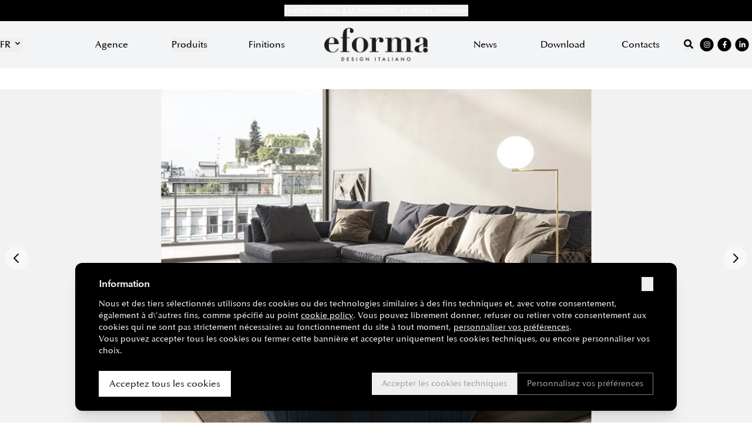

--- FILE ---
content_type: text/html; charset=UTF-8
request_url: https://eforma.it/fr/meubles/chaises-fauteuils-tabourets-et-poufs/pouf-moderne-nuvola-stitch-eforma
body_size: 9061
content:
<!doctype html>
<html lang="fr" class="scroll-smooth">

<head>
    <meta charset="utf-8">
    <meta name="viewport" content="width=device-width, initial-scale=1.0">
    <meta name="csrf-token" content="xmwqTDa47UMWRZDll3NAkFZ3RfNzOejbio10oFB3">

    <title>Pouf Moderne Nuvola Stitch | Eforma</title>
    <meta name="description" content="Le pouf Nuvola Stitch est le pouf moderne et rembourré adapté aux salons et aux espaces de vie au style contemporain.">

    <meta property="og:title" content="Pouf Moderne Nuvola Stitch | Eforma | eforma" />
    <meta property="og:type" content="product" />
    <meta property="og:image" content="https://fls-9f1f65c6-ddcf-4d97-9617-97f2736427de.laravel.cloud/582/nuvola-stich.jpg" />
    <meta property="og:url" content="https://eforma.it/fr/meubles/chaises-fauteuils-tabourets-et-poufs/pouf-moderne-nuvola-stitch-eforma" />
    <meta property="og:site_name" content="Eforma" />
    <meta property="og:description" content="Le pouf Nuvola Stitch est le pouf moderne et rembourré adapté aux salons et aux espaces de vie au style contemporain." />

        
    <link rel="shortcut icon" href="https://eforma.it/img/favicon/favicon.ico" />
    <link rel="canonical" href="https://eforma.it/fr/meubles/chaises-fauteuils-tabourets-et-poufs/pouf-moderne-nuvola-stitch-eforma" />
    <link href="https://eforma.it/img/favicon/apple-touch-icon.png" rel="apple-touch-icon" />
    <link href="https://eforma.it/img/favicon/apple-touch-icon-76x76.png" rel="apple-touch-icon" sizes="76x76" />
    <link href="https://eforma.it/img/favicon/apple-touch-icon-120x120.png" rel="apple-touch-icon" sizes="120x120" />
    <link href="https://eforma.it/img/favicon/apple-touch-icon-152x152.png" rel="apple-touch-icon" sizes="152x152" />

    <link href="https://eforma.it/css/app.css" rel="stylesheet">
    
    <style >[wire\:loading], [wire\:loading\.delay], [wire\:loading\.inline-block], [wire\:loading\.inline], [wire\:loading\.block], [wire\:loading\.flex], [wire\:loading\.table], [wire\:loading\.grid], [wire\:loading\.inline-flex] {display: none;}[wire\:loading\.delay\.shortest], [wire\:loading\.delay\.shorter], [wire\:loading\.delay\.short], [wire\:loading\.delay\.long], [wire\:loading\.delay\.longer], [wire\:loading\.delay\.longest] {display:none;}[wire\:offline] {display: none;}[wire\:dirty]:not(textarea):not(input):not(select) {display: none;}input:-webkit-autofill, select:-webkit-autofill, textarea:-webkit-autofill {animation-duration: 50000s;animation-name: livewireautofill;}@keyframes livewireautofill { from {} }</style>
    <!-- Scripts -->
    <script src="/js/app.js?id=3e087ff83bfbe941e00f07f0092f5e8b" defer></script>
    <script src="https://cdnjs.cloudflare.com/ajax/libs/gsap/3.4.2/ScrollToPlugin.min.js"></script>
            <meta name="p:domain_verify" content="ffb88520c2547706d5988728c644dd85" />
    <meta name="google-site-verification" content="-oxAWeq5YqYoczGrije5qjN6HuWzmdFwwMVbOhxSdjI" />
</head>

<body class="pt-28 font-sans antialiased" x-data="{ menuMobile: false, searchModal: false }">
            <nav class="fixed top-0 z-50 w-full text-center">
        <form method="POST" action="https://eforma.it/fr/bulletin">
            <div class="bg-black py-2 align-middle text-sm text-white hover:text-gray-400">
                <input type="hidden" name="_token" value="xmwqTDa47UMWRZDll3NAkFZ3RfNzOejbio10oFB3" autocomplete="off">                <input name="nl" type="hidden" value="">
                <button type="submit">
                    Inscrivez-vous à la newsletter et restez informé.
                </button>
            </div>
        </form>
        <div class="bg-gray-100 py-2">
            <div class="mx-auto flex max-w-screen-xl px-4 md:px-6 xl:px-0">
                <div class="w-1/3 md:w-2/5">
                    <div class="grid h-16 md:grid-cols-4 xl:gap-4">
                        <div class="pt-5 text-left md:text-center">
                            <button class="mr-2 transition hover:opacity-50 md:hidden"
                                    id="openMenu"
                                    title="ouvrir le menu"
                                x-on:click="menuMobile = !menuMobile">
                                <i class="fas fa-bars" alt="ouvrir le menu"></i>
                            </button>
                            <div class="hidden md:block">
                                <div class="">
                                    <div class="antialiased bg-gray-100 dark-mode:bg-gray-900">
                                        <div @click.away="openLangModal = false" class="relative" x-data="{ openLangModal: false }">
                                            <button @click="openLangModal = !openLangModal" class="flex flex-row items-center transition hover:opacity-50">
                                                <span class="uppercase">fr</span>
                                                <svg fill="currentColor" viewBox="0 0 20 20" :class="{'rotate-180': openLangModal, 'rotate-0': !openLangModal}" class="inline w-4 h-4 ml-1 transition-transform duration-200 transform md:-mt-1"><path fill-rule="evenodd" d="M5.293 7.293a1 1 0 011.414 0L10 10.586l3.293-3.293a1 1 0 111.414 1.414l-4 4a1 1 0 01-1.414 0l-4-4a1 1 0 010-1.414z" clip-rule="evenodd"></path></svg>
                                            </button>
                                            <div
                                                x-show="openLangModal"
                                                x-transition:enter="transition ease-out duration-100"
                                                x-transition:enter-start="transform opacity-0 scale-95"
                                                x-transition:enter-end="transform opacity-100 scale-100"
                                                x-transition:leave="transition ease-in duration-75"
                                                x-transition:leave-start="transform opacity-100 scale-100"
                                                x-transition:leave-end="transform opacity-0 scale-95"
                                                class="absolute w-14 mt-2"
                                                x-cloak
                                            >
                                                <div class="px-3 pt-3 pb-3 bg-white text-left rounded-md shadow-lg dark-mode:bg-gray-700 flex flex-col gap-1">
                                                                                                            <a href="https://eforma.it/it" class="mx-1 transition hover:opacity-50">
                                                            IT
                                                        </a>
                                                                                                                                                                <a href="https://eforma.it/en" class="mx-1 transition hover:opacity-50">
                                                            EN
                                                        </a>
                                                                                                                                                                <a href="https://eforma.it/es" class="mx-1 transition hover:opacity-50">
                                                            ES
                                                        </a>
                                                                                                                                                                <a href="https://eforma.it/de" class="mx-1 transition hover:opacity-50">
                                                            DE
                                                        </a>
                                                                                                                                                        </div>
                                            </div>
                                        </div>
                                    </div>
                                </div>
                            </div>
                        </div>
                        <div class="hidden pt-5 md:block">
                            <a href="https://eforma.it/fr/agence"
                                class="transition hover:opacity-50">Agence
                            </a>
                        </div>
                        <div
                            x-data="{ subMenuProducts: false }"
                            class="hidden pt-5 md:block">
                            <button
                                type="button"
                                class="transition hover:opacity-50"
                                @click="subMenuProducts = true"
                            >
                                Produits
                            </button>
                            <div
                                x-show="subMenuProducts"
                                @click.outside="subMenuProducts = false"
                                class="flex flex-col bg-white text-left absolute py-1 my-2"
                                x-transition.duration.500ms
                                x-cloak
                            >
                                                                <a href="https://eforma.it/fr/meubles/nouveaute"
                                   class="py-1 px-3 transition hover:opacity-50">Nouveauté</a>
                                                                <a href="https://eforma.it/fr/meubles"
                                       class="py-1 px-3 transition hover:opacity-50">Produits</a>

                                                                <a href="/fr/page/tables-xl-protagonistes-grands-espaces-eforma"
                                   class="py-1 px-3 transition hover:opacity-50">Tables XL</a>
                                                                <a href="https://eforma.it/fr/meubles/working-spaces"
                                   class="py-1 px-3 transition hover:opacity-50">Working spaces</a>
                                <a href="https://eforma.it/fr/collections"
                                   class="py-1 px-3 transition hover:opacity-50">Collections</a>
                            </div>
                        </div>
                        <div class="hidden pt-5 md:block">
                            <a href="https://eforma.it/fr/finitions"
                                class="transition hover:opacity-50">Finitions</a>
                        </div>
                    </div>
                </div>
                <div class="grid w-1/3 content-center px-2 md:w-1/5 md:px-10">
                    <a href="https://eforma.it/fr">
                        <img src="https://eforma.it/img/eforma-italian-design.png"
                            alt="Design italien Eforma" class="w-48 transition hover:opacity-50">
                    </a>
                </div>
                <div class="w-1/3 md:w-2/5">
                    <div class="grid h-16 md:grid-cols-4 xl:gap-4">
                        <div class="hidden pt-5 md:block">
                            <a href="https://eforma.it/fr/nouvelles"
                                class="transition hover:opacity-50">News</a>
                        </div>
                        <div class="hidden pt-5 md:block">
                            <a href="https://eforma.it/fr/download-catalogues"
                                class="transition hover:opacity-50">Download</a>
                        </div>
                        <div class="hidden pt-5 md:block">
                            <a href="https://eforma.it/fr/contacts"
                                class="transition hover:opacity-50">Contacts</a>
                        </div>
                        <div class="pt-5">
                            <div class="float-right flex md:float-none">
                                <div class="pr-2">
                                    <a href="https://eforma.it/fr/pres"
                                       title="Recherche de produit"
                                    >
                                        <button class="transition hover:opacity-50"
                                                id="openSearch"
                                            title="ouvrir la recherche"
                                            x-on:click="searchModal = !searchModal">
                                            <i class="fas fa-search" alt="ouvrir la recherche"></i>
                                        </button>
                                    </a>
                                </div>
                                <div class="hidden md:block">
                                    <a href="https://instagram.com/eforma_srl" target="_blank" title="Follow us on instagram" class="transition hover:opacity-50">
                                        <span class="fa-stack text-xs">
                                            <i class="fas fa-circle fa-stack-2x"></i>
                                            <i class="fab fa-instagram fa-stack-1x fa-inverse"></i>
                                        </span>
                                    </a>
                                </div>
                                <div class="hidden md:block">
                                    <a href="https://facebook.com/eformasrl" target="_blank" title="Follow us on facebook" class="transition hover:opacity-50">
                                        <span class="fa-stack text-xs">
                                            <i class="fas fa-circle fa-stack-2x"></i>
                                            <i class="fab fa-facebook-f fa-stack-1x fa-inverse"></i>
                                        </span>
                                    </a>
                                </div>
                                <div class="hidden md:block">
                                    <a href="http://linkedin.com/company/eforma" target="_blank"
                                       title="Follow us on linkedin"
                                        class="transition hover:opacity-50">
                                        <span class="fa-stack text-xs">
                                            <i class="fas fa-circle fa-stack-2x"></i>
                                            <i class="fab fa-linkedin-in fa-stack-1x fa-inverse"></i>
                                        </span>
                                    </a>
                                </div>
                            </div>
                        </div>
                    </div>
                </div>
            </div>

        </div>
    </nav>
    <div x-show="menuMobile" class="fixed z-50 grid h-[100vh] w-full content-center bg-white pb-20 text-center" x-cloak>
        <ul class="list-none text-4xl">
            <li class="pb-4">
                <a href="https://eforma.it/fr/agence" class="transition hover:opacity-50">
                    Agence
                </a>
            </li>
            <li class="pb-4" x-data="{ subMenuProductsM: false}">
                <button
                    type="button"
                    class="transition hover:opacity-50"
                    @click="subMenuProductsM = true"
                >
                    Produits
                </button>
                <div
                    x-show="subMenuProductsM"
                    @click.outside="subMenuProductsM = false"
                    class="flex flex-col bg-white text-2xl py-1 my-2"
                    x-transition.duration.500ms
                    x-cloak
                >
                                        <a href="https://eforma.it/fr/meubles/nouveaute"
                       class="py-1 px-3 transition hover:opacity-50">Nouveauté</a>
                                        <a href="https://eforma.it/fr/meubles"
                       class="py-1 px-3 transition hover:opacity-50">Produits</a>
                                        <a href="/fr/page/tables-xl-protagonistes-grands-espaces-eforma"
                       class="py-1 px-3 transition hover:opacity-50">Tables XL</a>
                                       <a href="https://eforma.it/fr/meubles/working-spaces"
                       class="py-1 px-3 transition hover:opacity-50">Working spaces</a>
                    <a href="https://eforma.it/fr/collections" class="transition hover:opacity-50">
                            Collections</a>
                </div>
            </li>
            <li class="pb-4">
                <a href="https://eforma.it/fr/finitions" class="transition hover:opacity-50">
                    Finitions
                </a>
            </li>
            <li class="pb-4">
                <a href="https://eforma.it/fr/nouvelles" class="transition hover:opacity-50">
                    News
                </a>
            </li>
            <li class="pb-4">
                <a href="https://eforma.it/fr/download-catalogues" class="transition hover:opacity-50">
                    Download
                </a>
            </li>
            <li class="pb-4">
                <a href="https://eforma.it/fr/contacts" class="transition hover:opacity-50">
                    Contacts
                </a>
            </li>
            <li class="flex justify-center gap-2 text-xl border-t pt-4">
                <a href="https://eforma.it/it" class="mx-1 transition hover:opacity-50">IT</a>
                <a href="https://eforma.it/en" class="mx-1 transition hover:opacity-50">EN</a>
                <a href="https://eforma.it/es" class="mx-1 transition hover:opacity-50">ES</a>
                <a href="https://eforma.it/de" class="mx-1 transition hover:opacity-50">DE</a>
                <a href="https://eforma.it/fr" class="mx-1 transition hover:opacity-50">FR</a>
            </li>
        </ul>
    </div>
    

    <main>
            <div itemscope itemtype="https://schema.org/Article">
                    <div
                x-data="bannerCarousel()"
                x-init="init()"
                id="main-product-detail"
                class="w-full mx-auto md:max-w-screen-xl scroll-mt-20 md:py-10 relative"
                itemprop="image"
                itemscope itemtype="http://schema.org/ImageGallery"
            >
                <div class="mx-auto md:max-w-screen-xl overflow-hidden relative">
                    <div class="flex h-[40vh] md:h-[80vh] transition-transform duration-300 ease-in-out" :style="{ transform: `translateX(-${currentIndex * 100}%)` }">
                                                    <div class="w-full flex-shrink-0">
                                <picture>
                                    <source media="(min-width: 768px)" srcset="https://fls-9f1f65c6-ddcf-4d97-9617-97f2736427de.laravel.cloud/582/conversions/nuvola-stich-large.webp">
                                    <img src="https://fls-9f1f65c6-ddcf-4d97-9617-97f2736427de.laravel.cloud/582/conversions/nuvola-stich-medium.webp"
                                         alt="NUVOLA STITCH"
                                         class="h-full w-full object-cover object-center"
                                         itemscope itemtype="http://schema.org/ImageObject"
                                         loading="lazy">
                                </picture>
                            </div>
                                            </div>
                </div>

                <!-- Controlli -->
                <button
                    @click="prev()"
                    class="absolute left-2 top-1/2 -translate-y-1/2 bg-white/50 rounded-full p-2 z-10"
                    aria-label="Precedente">
                    <svg xmlns="http://www.w3.org/2000/svg" class="h-6 w-6" fill="none" viewBox="0 0 24 24" stroke="currentColor">
                        <path stroke-linecap="round" stroke-linejoin="round" stroke-width="2" d="M15 19l-7-7 7-7" />
                    </svg>
                </button>

                <button
                    @click="next()"
                    class="absolute right-2 top-1/2 -translate-y-1/2 bg-white/50 rounded-full p-2 z-10"
                    aria-label="Successivo">
                    <svg xmlns="http://www.w3.org/2000/svg" class="h-6 w-6" fill="none" viewBox="0 0 24 24" stroke="currentColor">
                        <path stroke-linecap="round" stroke-linejoin="round" stroke-width="2" d="M9 5l7 7-7 7" />
                    </svg>
                </button>

                <!-- Indicatori -->
                <div class="absolute bottom-4 left-0 right-0 flex justify-center gap-2">
                                            <button
                            @click="goToSlide(0)"
                            :class="{ 'bg-black': currentIndex === 0, 'bg-transparent': currentIndex !== 0 }"
                            class="w-3 h-3 rounded-full border border-black">
                        </button>
                                    </div>
            </div>

            <script>
                function bannerCarousel() {
                    return {
                        currentIndex: 0,
                        totalSlides: 1,
                        touchStartX: 0,
                        touchEndX: 0,
                        isDragging: false,
                        startDragX: 0,
                        dragOffset: 0,

                        init() {
                            const container = this.$el;
                            const slideContainer = container.querySelector('.flex');

                            // Configurazione touch events per dispositivi mobili
                            container.addEventListener('touchstart', e => {
                                this.touchStartX = e.changedTouches[0].screenX;
                            });

                            container.addEventListener('touchend', e => {
                                this.touchEndX = e.changedTouches[0].screenX;
                                this.handleSwipe();
                            });

                            // Supporto per il trascinamento col mouse
                            slideContainer.addEventListener('mousedown', e => {
                                this.startDrag(e.clientX);
                                e.preventDefault();
                            });

                            window.addEventListener('mousemove', e => {
                                if (this.isDragging) {
                                    this.updateDrag(e.clientX);
                                }
                            });

                            window.addEventListener('mouseup', () => {
                                if (this.isDragging) {
                                    this.endDrag();
                                }
                            });

                            // Evita il trascinamento delle immagini
                            slideContainer.querySelectorAll('img').forEach(img => {
                                img.addEventListener('dragstart', e => e.preventDefault());
                            });
                        },

                        startDrag(clientX) {
                            this.isDragging = true;
                            this.startDragX = clientX;
                            this.dragOffset = 0;
                        },

                        updateDrag(clientX) {
                            if (!this.isDragging) return;

                            const diff = clientX - this.startDragX;
                            const slideWidth = this.$el.offsetWidth;

                            // Limita il movimento del drag
                            this.dragOffset = diff;
                        },

                        endDrag() {
                            this.isDragging = false;

                            // Determina se il drag è stato sufficiente per cambiare slide
                            const slideWidth = this.$el.offsetWidth;
                            const threshold = slideWidth * 0.15; // 15% della larghezza dello slide

                            if (Math.abs(this.dragOffset) > threshold) {
                                if (this.dragOffset > 0) {
                                    this.prev();
                                } else {
                                    this.next();
                                }
                            }

                            this.dragOffset = 0;
                        },

                        next() {
                            this.currentIndex = (this.currentIndex + 1) % this.totalSlides;
                        },

                        prev() {
                            this.currentIndex = (this.currentIndex - 1 + this.totalSlides) % this.totalSlides;
                        },

                        goToSlide(index) {
                            this.currentIndex = index;
                        },

                        handleSwipe() {
                            const diff = this.touchStartX - this.touchEndX;
                            if (diff > 50) this.next(); // Swipe verso sinistra
                            if (diff < -50) this.prev(); // Swipe verso destra
                        }
                    }
                }
            </script>
                
        <div id="product-detail" class="w-full scroll-mt-20 bg-gray-100 py-20">
            <div class="mx-auto max-w-screen-xl px-6 xl:px-0">
                <div class="grid gap-4 md:grid-cols-4 md:gap-0">
                    <div class="md:col-span-3 md:pr-5 ">
                        <h1 class="mt-2 text-4xl md:mt-0" itemprop="name">
                            NUVOLA STITCH
                        </h1>
                                                    <div class="text-xs">Design Antoy Filips</div>
                                                <p class="mt-4 mb-4 max-w-3xl" itemprop="description">
                            <p>Nuvola Stitch est le pouf moderne et rembourr&eacute; adapt&eacute; aux salons et aux espaces de vie au style contemporain. R&eacute;sultat du flair cr&eacute;atif du designer Antoy Filips, ce pouf moderne est confortable et confortable, rendu unique par les intrigantes coutures d&eacute;coratives lat&eacute;rales qui en font un &eacute;l&eacute;ment d&eacute;coratif &eacute;l&eacute;gant et raffin&eacute;. Pour le cr&eacute;er, des mat&eacute;riaux de qualit&eacute; et des techniques artisanales made in Italy ont &eacute;t&eacute; utilis&eacute;s, et il est possible de personnaliser le rev&ecirc;tement non amovible en cuir, &eacute;co-cuir ou tissu. Gr&acirc;ce &agrave; sa forme arrondie et son design actuel, il s&#39;adapte facilement &agrave; n&#39;importe quel environnement. Le pouf Nuvola Stitch fait partie de la s&eacute;rie de poufs Nuvola, qui comprend &eacute;galement Nuvola avec profil, Nuvola et Nuvola Stitch avec profil.</p>
                        </p>
                                                    <p class="mt-4 mb-4 max-w-3xl text-sm font-bold">
                                Disponible dans les tailles suivantes :
                            </p>
                            <img src="https://cdn.eforma.it/2289/nuvola.svg"
                                 alt="NUVOLA STITCH"
                                 class="w-full md:max-w-xl object-cover object-center" itemprop="image">
                                                <div class="mt-10">
                            <a
                                href="https://eforma.it/fr/contacts?object=Demande d\&#039;information: NUVOLA STITCH"
                                class="border border-gray-600 px-3 py-2 uppercase hover:opacity-50 transition"
                            >Informations requises</a>
                        </div>
                    </div>
                    <div class="md:col-span-1 md:border-l md:border-gray-500 md:pl-5">
                        <h3 class="mb-4 uppercase">
                            Téléchargements
                        </h3>
                                                    <a
                                href="https://cdn.eforma.it/720/nuvola-stich.pdf"
                                target="_blank"
                                class="flex gap-2 cursor-pointer hover:opacity-50 duration-300 my-2"
                            >
                                <svg xmlns="http://www.w3.org/2000/svg" fill="none" viewBox="0 0 24 24"
                                     stroke-width="1.5" stroke="currentColor" class="w-5 h-5">
                                    <path stroke-linecap="round" stroke-linejoin="round"
                                          d="M3 16.5v2.25A2.25 2.25 0 005.25 21h13.5A2.25 2.25 0 0021 18.75V16.5M16.5 12L12 16.5m0 0L7.5 12m4.5 4.5V3"/>
                                </svg>
                                Détails du produit
                            </a>
                                                                                                    <a
                                href="https://cdn.eforma.it/846/nuvola-stich.pdf"
                                target="_blank"
                                class="flex gap-2 cursor-pointer hover:opacity-50 duration-300 my-2"
                            >
                                <svg xmlns="http://www.w3.org/2000/svg" fill="none" viewBox="0 0 24 24"
                                     stroke-width="1.5" stroke="currentColor" class="w-5 h-5">
                                    <path stroke-linecap="round" stroke-linejoin="round"
                                          d="M3 16.5v2.25A2.25 2.25 0 005.25 21h13.5A2.25 2.25 0 0021 18.75V16.5M16.5 12L12 16.5m0 0L7.5 12m4.5 4.5V3"/>
                                </svg>
                                Livre photo
                            </a>
                                            </div>
                </div>
            </div>
        </div>

                                <div id="gallery-product-detail" class="w-full scroll-mt-20 pt-10 md:pb-24" x-data="carousel2()"
                 x-init="init2()" itemprop="image" itemscope itemtype="http://schema.org/ImageGallery">
                <div class="mx-auto md:max-w-screen-xl" x-ref="carousel2">
                                            <div class="w-full">
                            <picture>
                                <source media="(min-width: 768px)" srcset="https://fls-9f1f65c6-ddcf-4d97-9617-97f2736427de.laravel.cloud/583/conversions/nuvola-stich-large.webp">
                                <img src="https://fls-9f1f65c6-ddcf-4d97-9617-97f2736427de.laravel.cloud/583/conversions/nuvola-stich-medium.webp"
                                     alt="NUVOLA STITCH"
                                     class="h-[40vh] object-contain object-center mx-auto"
                                     itemscope itemtype="http://schema.org/ImageObject"
                                     loading="lazy">
                            </picture>
                        </div>
                                    </div>
            </div>
        
                    <div id="related-products" class="w-full scroll-mt-20 py-10 md:py-20 bg-gray-100" x-data="carousel3()"
                 x-init="init3()" itemprop="isRelatedTo">
                <div class="mx-auto md:max-w-screen-xl">
                    <h3 class="mb-4 text-center md:text-left text-2xl md:text-3xl">Produits connexes</h3>
                    <div x-ref="carousel3" class="px-16 w-full">
                                                    <div class="md:border-r md:border-gray-500 px-3 w-full md:w-1/5 left-0">
                                                                    <a
                                        href="https://eforma.it/fr/meubles/chaises-fauteuils-tabourets-et-poufs/pouf-moderne-nuvola-eforma">
                                        <picture>
                                            <source media="(min-width: 768px)" srcset="https://cdn.eforma.it/573/conversions/nuvola-large.webp">
                                            <img src="https://cdn.eforma.it/573/conversions/nuvola-medium.webp"
                                                 itemprop="image"
                                                 alt="NUVOLA"
                                                 class="h-64 w-full object-cover object-center"
                                                 loading="lazy">
                                        </picture>
                                        <div class="mt-5 flex flex-row items-center justify-between">
                                            <h3 class="" itemprop="name">
                                                NUVOLA </h3>
                                            <svg xmlns="http://www.w3.org/2000/svg" class="h-4 w-4" fill="none"
                                                 viewBox="0 0 24 24" stroke="currentColor">
                                                <path stroke-linecap="round" stroke-linejoin="round" stroke-width="2"
                                                      d="M12 9v3m0 0v3m0-3h3m-3 0H9m12 0a9 9 0 11-18 0 9 9 0 0118 0z"/>
                                            </svg>
                                        </div>
                                    </a>
                                                            </div>
                                                    <div class="md:border-r md:border-gray-500 px-3 w-full md:w-1/5 left-0">
                                                                    <a
                                        href="https://eforma.it/fr/meubles/chaises-fauteuils-tabourets-et-poufs/pouf-nuvola-moderne-avec-profil-eforma">
                                        <picture>
                                            <source media="(min-width: 768px)" srcset="https://cdn.eforma.it/578/conversions/nuvola-con-profilo-large.webp">
                                            <img src="https://cdn.eforma.it/578/conversions/nuvola-con-profilo-medium.webp"
                                                 itemprop="image"
                                                 alt="NUVOLA avec profil"
                                                 class="h-64 w-full object-cover object-center"
                                                 loading="lazy">
                                        </picture>
                                        <div class="mt-5 flex flex-row items-center justify-between">
                                            <h3 class="" itemprop="name">
                                                NUVOLA avec profil </h3>
                                            <svg xmlns="http://www.w3.org/2000/svg" class="h-4 w-4" fill="none"
                                                 viewBox="0 0 24 24" stroke="currentColor">
                                                <path stroke-linecap="round" stroke-linejoin="round" stroke-width="2"
                                                      d="M12 9v3m0 0v3m0-3h3m-3 0H9m12 0a9 9 0 11-18 0 9 9 0 0118 0z"/>
                                            </svg>
                                        </div>
                                    </a>
                                                            </div>
                                                    <div class="md:border-r md:border-gray-500 px-3 w-full md:w-1/5 left-0">
                                                                    <a
                                        href="https://eforma.it/fr/meubles/chaises-fauteuils-tabourets-et-poufs/pouf-moderne-nuvola-stitch-avec-profil-eforma">
                                        <picture>
                                            <source media="(min-width: 768px)" srcset="https://cdn.eforma.it/584/conversions/nuvola-stich-con-profilo-large.webp">
                                            <img src="https://cdn.eforma.it/584/conversions/nuvola-stich-con-profilo-medium.webp"
                                                 itemprop="image"
                                                 alt="NUVOLA STITCH_avec profil"
                                                 class="h-64 w-full object-cover object-center"
                                                 loading="lazy">
                                        </picture>
                                        <div class="mt-5 flex flex-row items-center justify-between">
                                            <h3 class="" itemprop="name">
                                                NUVOLA STITCH_avec profil </h3>
                                            <svg xmlns="http://www.w3.org/2000/svg" class="h-4 w-4" fill="none"
                                                 viewBox="0 0 24 24" stroke="currentColor">
                                                <path stroke-linecap="round" stroke-linejoin="round" stroke-width="2"
                                                      d="M12 9v3m0 0v3m0-3h3m-3 0H9m12 0a9 9 0 11-18 0 9 9 0 0118 0z"/>
                                            </svg>
                                        </div>
                                    </a>
                                                            </div>
                                                    <div class="md:border-r md:border-gray-500 px-3 w-full md:w-1/5 left-0">
                                                                    <a
                                        href="https://eforma.it/fr/meubles/chaises-fauteuils-tabourets-et-poufs/pouf-rembourre-willy-eforma">
                                        <picture>
                                            <source media="(min-width: 768px)" srcset="https://cdn.eforma.it/587/conversions/willy-large.webp">
                                            <img src="https://cdn.eforma.it/587/conversions/willy-medium.webp"
                                                 itemprop="image"
                                                 alt="WILLY"
                                                 class="h-64 w-full object-cover object-center"
                                                 loading="lazy">
                                        </picture>
                                        <div class="mt-5 flex flex-row items-center justify-between">
                                            <h3 class="" itemprop="name">
                                                WILLY </h3>
                                            <svg xmlns="http://www.w3.org/2000/svg" class="h-4 w-4" fill="none"
                                                 viewBox="0 0 24 24" stroke="currentColor">
                                                <path stroke-linecap="round" stroke-linejoin="round" stroke-width="2"
                                                      d="M12 9v3m0 0v3m0-3h3m-3 0H9m12 0a9 9 0 11-18 0 9 9 0 0118 0z"/>
                                            </svg>
                                        </div>
                                    </a>
                                                            </div>
                                                    <div class="md:border-r md:border-gray-500 px-3 w-full md:w-1/5 left-0">
                                                                    <a
                                        href="https://eforma.it/fr/meubles/chaises-fauteuils-tabourets-et-poufs/pouf-rembourre-avec-profil-willy-eforma">
                                        <picture>
                                            <source media="(min-width: 768px)" srcset="https://cdn.eforma.it/592/conversions/willy-con-profilo-large.webp">
                                            <img src="https://cdn.eforma.it/592/conversions/willy-con-profilo-medium.webp"
                                                 itemprop="image"
                                                 alt="WILLY avec profil"
                                                 class="h-64 w-full object-cover object-center"
                                                 loading="lazy">
                                        </picture>
                                        <div class="mt-5 flex flex-row items-center justify-between">
                                            <h3 class="" itemprop="name">
                                                WILLY avec profil </h3>
                                            <svg xmlns="http://www.w3.org/2000/svg" class="h-4 w-4" fill="none"
                                                 viewBox="0 0 24 24" stroke="currentColor">
                                                <path stroke-linecap="round" stroke-linejoin="round" stroke-width="2"
                                                      d="M12 9v3m0 0v3m0-3h3m-3 0H9m12 0a9 9 0 11-18 0 9 9 0 0118 0z"/>
                                            </svg>
                                        </div>
                                    </a>
                                                            </div>
                                            </div>
                </div>
            </div>
    </div>
    
    <style>
        .flickity-page-dots {
            bottom: 7px;
        }

        .flickity-page-dots .dot {
            width: 12px;
            height: 12px;
            opacity: 1;
            background: transparent;
            border: 1px solid black;
        }

        .flickity-page-dots .dot.is-selected {
            background: black;
        }

    </style>
    <script>
        function carousel() {
            return {
                active: 0,
                init() {
                    var flkty = new Flickity(this.$refs.carousel, {});
                    flkty.on('change', i => this.active = i);
                }
            }
        }

        function carousel2() {
            return {
                active: 0,
                init2() {
                    var flkty = new Flickity(this.$refs.carousel2, {
                        pageDots: false,
                        fullscreen: true,
                        lazyLoad: 1
                    });
                    flkty.on('change', i => this.active = i);
                }
            }
        }

        function carousel3() {
            return {
                active: 0,
                init3() {
                    var flkty = new Flickity(this.$refs.carousel3, {
                        pageDots: false,
                        fullscreen: true,
                        lazyLoad: 1,
                        draggable: false,
                        contain: true,
                        groupCells: true
                    });
                    flkty.on('change', i => this.active = i);
                }
            }
        }
    </script>
    </main>
    <footer class="w-full py-10 bg-white">
        <div class="mx-auto flex flex-col md:flex-row max-w-screen-xl px-6 xl:px-0">
            <div class="relative h-52 md:w-2/4 border-t md:border-t-0 mt-10 pt-5 md:mt-0 md:pt-0 order-last md:order-first text-center md:text-left">
                <div class="mb-4 text-xl">Newsletter</div>
                <form method="POST" action="https://eforma.it/fr/bulletin">
                    <input type="hidden" name="_token" value="xmwqTDa47UMWRZDll3NAkFZ3RfNzOejbio10oFB3" autocomplete="off">                    <input name="nl" type="email" placeholder="Adresse e-mail"
                        class="appearance-none border-0 border-b px-0 py-1 text-sm focus:ring-0 bg-white"
                        required>
                    <button id="newsletterSubscribe" title="Abonnez-vous à la newsletter" type="submit" class="transition hover:opacity-50">
                        <span class="fa-stack text-xs" alt="Abonnez-vous à la newsletter">
                            <i class="far fa-circle fa-stack-2x"></i>
                            <i class="fas fa-plus fa-stack-1x"></i>
                        </span>
                    </button>
                </form>
                <br>
                <br>
                <div class="absolute bottom-0 text-xs font-bold w-full">
                    Via dell’Elettronica 9, 36016 Thiene (VI) ITALY<br>
                    T. +39 0445827469<br>
                    <a href="mailto:info@eforma.it">info@eforma.it</a><br>
                    <br>
                    EFORMA Copyright 2021 @ P.iva / C.F.04133090243
                </div>
            </div>
            <div class="md:w-1/4 text-center md:text-left">
                <ul class="list-none text-sm font-bold">
                    <li class="pb-2"><a href="https://eforma.it/fr"
                            class="transition hover:opacity-50">Home</a></li>
                    <li class="pb-2"><a href="https://eforma.it/fr/agence"
                            class="transition hover:opacity-50">Agence</a></li>
                    <li class="pb-2"><a href="https://eforma.it/fr/meubles"
                            class="transition hover:opacity-50">Produits</a></li>
                    <li class="pb-2"><a href="https://eforma.it/fr/collections"
                            class="transition hover:opacity-50">Collections</a></li>
                    <li class="pb-2"><a href="https://eforma.it/fr/nouvelles" class="transition hover:opacity-50">News</a></li>
                </ul>
            </div>
            <div class="md:w-1/4 text-center md:text-left">
                <ul class="list-none text-sm font-bold">
                    <li class="pb-2"><a href="https://eforma.it/fr/download-catalogues" class="transition hover:opacity-50">Download</a></li>
                    <li class="pb-2"><a href="https://eforma.it/fr/contacts"
                            class="transition hover:opacity-50">Contacts</a></li>
                    <li class="pb-2"><a href="https://eforma.it/fr/bulletin" class="transition hover:opacity-50">Newsletter</a></li>
                    <li class="pb-2"><a href="https://eforma.it/fr/privacy-policy" class="transition hover:opacity-50">Privacy policy</a></li>
                    <li class="pb-2"><a href="https://eforma.it/fr/privacy-b2b" class="transition hover:opacity-50">Confidentialité des clients/fournisseurs</a></li>
                    <li class="pb-2"><a href="https://eforma.it/fr/cookies" class="transition hover:opacity-50">Cookie policy</a></li>
                </ul>
            </div>
            <div class="md:hidden flex justify-center mt-2 text-center w-full">
                <div>
                    <a href="https://instagram.com/eforma_srl" target="_blank" title="Follow us on instagram" class="transition hover:opacity-50">
                                        <span class="fa-stack text-xs">
                                            <i class="fas fa-circle fa-stack-2x"></i>
                                            <i class="fab fa-instagram fa-stack-1x fa-inverse"></i>
                                        </span>
                    </a>
                </div>
                <div>
                    <a href="https://facebook.com/eformasrl" target="_blank" title="Follow us on facebook" class="transition hover:opacity-50">
                                        <span class="fa-stack text-xs">
                                            <i class="fas fa-circle fa-stack-2x"></i>
                                            <i class="fab fa-facebook-f fa-stack-1x fa-inverse"></i>
                                        </span>
                    </a>
                </div>
                <div>
                    <a href="http://linkedin.com/company/eforma" target="_blank"
                       title="Follow us on linkedin"
                       class="transition hover:opacity-50">
                                        <span class="fa-stack text-xs">
                                            <i class="fas fa-circle fa-stack-2x"></i>
                                            <i class="fab fa-linkedin-in fa-stack-1x fa-inverse"></i>
                                        </span>
                    </a>
                </div>
            </div>
        </div>
    </footer>

    <div wire:id="HUugcM9CNN8eKqx3Ugx7" wire:initial-data="{&quot;fingerprint&quot;:{&quot;id&quot;:&quot;HUugcM9CNN8eKqx3Ugx7&quot;,&quot;name&quot;:&quot;cookie-banner&quot;,&quot;locale&quot;:&quot;fr&quot;,&quot;path&quot;:&quot;fr\/meubles\/chaises-fauteuils-tabourets-et-poufs\/pouf-moderne-nuvola-stitch-eforma&quot;,&quot;method&quot;:&quot;GET&quot;,&quot;v&quot;:&quot;acj&quot;},&quot;effects&quot;:{&quot;listeners&quot;:[]},&quot;serverMemo&quot;:{&quot;children&quot;:[],&quot;errors&quot;:[],&quot;htmlHash&quot;:&quot;368a193a&quot;,&quot;data&quot;:{&quot;showBanner&quot;:true},&quot;dataMeta&quot;:[],&quot;checksum&quot;:&quot;6353c1ffff1508a9e31eaa4180416a96a47e7acaa1ce07d368629568ca47103c&quot;}}" class="fixed bottom-0 xl:bottom-5 inset-x-0 z-50">
        <div class="xl:max-w-5xl mx-auto bg-black xl:rounded-xl xl:shadow-xl text-gray-100 px-10 py-6">
        <div class="flex justify-between gap-6">
            <p><strong>Information</strong></p>
            <button
                title="setCookie"
                wire:click="setCookie()"
                class="float-right hover:opacity-75 transition"
            >
                <svg xmlns="http://www.w3.org/2000/svg" viewBox="0 0 20 20" fill="currentColor" class="w-5 h-5">
                    <path d="M6.28 5.22a.75.75 0 00-1.06 1.06L8.94 10l-3.72 3.72a.75.75 0 101.06 1.06L10 11.06l3.72 3.72a.75.75 0 101.06-1.06L11.06 10l3.72-3.72a.75.75 0 00-1.06-1.06L10 8.94 6.28 5.22z" />
                </svg>
            </button>
        </div>
        <div class="mt-3 text-sm">
            <p>
                Nous et des tiers sélectionnés utilisons des cookies ou des technologies similaires à des fins techniques et, avec votre consentement, également à d\'autres fins, comme spécifié au point <a href="https://eforma.it/fr/cookies" class="underline hover:no-underline">cookie policy</a>. Vous pouvez librement donner, refuser ou retirer votre consentement aux cookies qui ne sont pas strictement nécessaires au fonctionnement du site à tout moment, <a href="https://eforma.it/fr/cookies" class="underline hover:no-underline">personnaliser vos préférences</a>.
            </p>
            <p>Vous pouvez accepter tous les cookies ou fermer cette bannière et accepter uniquement les cookies techniques, ou encore personnaliser vos choix.</p>
        </div>
        <div class="flex justify-between gap-6 pt-6">
            <button
                wire:click="setCookie('all')"
                class="cursor-pointer text-center self-center
                    px-4 py-2 border-2 border-white bg-white text-gray-800 hover:bg-black hover:text-gray-100">
                Acceptez tous les cookies
            </button>
            <div class="flex gap-6 text-gray-400 text-xs sm:text-sm">
                <button
                    title="setCookie"
                    wire:click="setCookie()"
                    class="px-4 py-2 border border-white/50 hover:bg-white hover:text-gray-800 text-center self-center"
                >
                    Accepter les cookies techniques
                </button>
                <a
                    href="https://eforma.it/fr/cookies"
                    class="px-4 py-2 border border-white/50 hover:bg-white hover:text-gray-800 text-center self-center"
                >
                    Personnalisez vos préférences
                </a>
            </div>
        </div>
    </div>
    </div>

<!-- Livewire Component wire-end:HUugcM9CNN8eKqx3Ugx7 -->    <div wire:id="M0lJugW8Cifo1zZixoSx" wire:initial-data="{&quot;fingerprint&quot;:{&quot;id&quot;:&quot;M0lJugW8Cifo1zZixoSx&quot;,&quot;name&quot;:&quot;marketing-banner&quot;,&quot;locale&quot;:&quot;fr&quot;,&quot;path&quot;:&quot;fr\/meubles\/chaises-fauteuils-tabourets-et-poufs\/pouf-moderne-nuvola-stitch-eforma&quot;,&quot;method&quot;:&quot;GET&quot;,&quot;v&quot;:&quot;acj&quot;},&quot;effects&quot;:{&quot;listeners&quot;:[]},&quot;serverMemo&quot;:{&quot;children&quot;:[],&quot;errors&quot;:[],&quot;htmlHash&quot;:&quot;83fea2f3&quot;,&quot;data&quot;:{&quot;showBanner&quot;:false},&quot;dataMeta&quot;:[],&quot;checksum&quot;:&quot;864f38a235e7ee975fdebb3c1370d79e2c517ff5811b896ec7bd201485bbef32&quot;}}" x-data="{ showMarketingBanner: window.Livewire.find('M0lJugW8Cifo1zZixoSx').entangle('showBanner') }">
    <div
        class="fixed top-0 left-0 w-screen h-screen z-50 bg-gray-900/50 grid"
        x-show="showMarketingBanner"
        x-cloak
    >
        <div
            class="place-self-center relative px-5 lg:px-0"
            wire:click.outside="setCookie()"
        >
            <button
                type="button"
                title="setCookie"
                wire:click="setCookie()"
                class="absolute right-4 lg:right-2 lg:top-2 text-white"
            >
                <svg xmlns="http://www.w3.org/2000/svg" viewBox="0 0 24 24" fill="currentColor" class="w-10 h-10">
                    <path fill-rule="evenodd" d="M5.47 5.47a.75.75 0 011.06 0L12 10.94l5.47-5.47a.75.75 0 111.06 1.06L13.06 12l5.47 5.47a.75.75 0 11-1.06 1.06L12 13.06l-5.47 5.47a.75.75 0 01-1.06-1.06L10.94 12 5.47 6.53a.75.75 0 010-1.06z" clip-rule="evenodd" />
                </svg>
            </button>
            <img
                src="https://eforma.it/img/banner/1000x600px_GIF-PopUp-Website_Sito.gif"
                class="hidden sm:block"
                alt="Salone di Milano"
            >
            <img
                src="https://eforma.it/img/banner/600x1000px_GIF-PopUp-Website_Mobile.gif"
                class="sm:hidden"
                alt="Salone di Milano"
            >
        </div>
    </div>
</div>

<!-- Livewire Component wire-end:M0lJugW8Cifo1zZixoSx -->    

    <script src="/livewire/livewire.js?id=90730a3b0e7144480175" data-turbo-eval="false" data-turbolinks-eval="false" ></script><script data-turbo-eval="false" data-turbolinks-eval="false" >window.livewire = new Livewire();window.Livewire = window.livewire;window.livewire_app_url = '';window.livewire_token = 'xmwqTDa47UMWRZDll3NAkFZ3RfNzOejbio10oFB3';window.deferLoadingAlpine = function (callback) {window.addEventListener('livewire:load', function () {callback();});};let started = false;window.addEventListener('alpine:initializing', function () {if (! started) {window.livewire.start();started = true;}});document.addEventListener("DOMContentLoaded", function () {if (! started) {window.livewire.start();started = true;}});</script>
<script>(function(){function c(){var b=a.contentDocument||a.contentWindow.document;if(b){var d=b.createElement('script');d.innerHTML="window.__CF$cv$params={r:'9a3df0a50823f25b',t:'MTc2NDA0MDA5MA=='};var a=document.createElement('script');a.src='/cdn-cgi/challenge-platform/scripts/jsd/main.js';document.getElementsByTagName('head')[0].appendChild(a);";b.getElementsByTagName('head')[0].appendChild(d)}}if(document.body){var a=document.createElement('iframe');a.height=1;a.width=1;a.style.position='absolute';a.style.top=0;a.style.left=0;a.style.border='none';a.style.visibility='hidden';document.body.appendChild(a);if('loading'!==document.readyState)c();else if(window.addEventListener)document.addEventListener('DOMContentLoaded',c);else{var e=document.onreadystatechange||function(){};document.onreadystatechange=function(b){e(b);'loading'!==document.readyState&&(document.onreadystatechange=e,c())}}}})();</script></body>

</html>


--- FILE ---
content_type: application/javascript; charset=UTF-8
request_url: https://eforma.it/cdn-cgi/challenge-platform/scripts/jsd/main.js
body_size: 4552
content:
window._cf_chl_opt={VnHPF6:'b'};~function(M2,o,D,n,W,R,F,I){M2=U,function(B,k,MI,M1,j,c){for(MI={B:546,k:587,j:585,c:542,b:485,Q:511,e:569,x:530,L:489,K:493,E:517,z:590},M1=U,j=B();!![];)try{if(c=parseInt(M1(MI.B))/1+parseInt(M1(MI.k))/2*(parseInt(M1(MI.j))/3)+-parseInt(M1(MI.c))/4*(-parseInt(M1(MI.b))/5)+parseInt(M1(MI.Q))/6+-parseInt(M1(MI.e))/7*(parseInt(M1(MI.x))/8)+parseInt(M1(MI.L))/9*(-parseInt(M1(MI.K))/10)+-parseInt(M1(MI.E))/11*(-parseInt(M1(MI.z))/12),c===k)break;else j.push(j.shift())}catch(b){j.push(j.shift())}}(M,998999),o=this||self,D=o[M2(591)],n={},n[M2(544)]='o',n[M2(540)]='s',n[M2(475)]='u',n[M2(563)]='z',n[M2(516)]='n',n[M2(522)]='I',n[M2(570)]='b',W=n,o[M2(541)]=function(B,j,Q,x,Mc,Mg,Mm,M7,K,E,z,C,T,N){if(Mc={B:533,k:524,j:480,c:559,b:499,Q:537,e:537,x:578,L:567,K:473,E:525,z:509},Mg={B:474,k:473,j:506},Mm={B:555,k:568,j:507,c:561},M7=M2,null===j||void 0===j)return x;for(K=V(j),B[M7(Mc.B)][M7(Mc.k)]&&(K=K[M7(Mc.j)](B[M7(Mc.B)][M7(Mc.k)](j))),K=B[M7(Mc.c)][M7(Mc.b)]&&B[M7(Mc.Q)]?B[M7(Mc.c)][M7(Mc.b)](new B[(M7(Mc.e))](K)):function(Y,M8,G){for(M8=M7,Y[M8(Mg.B)](),G=0;G<Y[M8(Mg.k)];Y[G]===Y[G+1]?Y[M8(Mg.j)](G+1,1):G+=1);return Y}(K),E='nAsAaAb'.split('A'),E=E[M7(Mc.x)][M7(Mc.L)](E),z=0;z<K[M7(Mc.K)];C=K[z],T=h(B,j,C),E(T)?(N=T==='s'&&!B[M7(Mc.E)](j[C]),M7(Mc.z)===Q+C?L(Q+C,T):N||L(Q+C,j[C])):L(Q+C,T),z++);return x;function L(Y,G,M6){M6=U,Object[M6(Mm.B)][M6(Mm.k)][M6(Mm.j)](x,G)||(x[G]=[]),x[G][M6(Mm.c)](Y)}},R=M2(536)[M2(584)](';'),F=R[M2(578)][M2(567)](R),o[M2(504)]=function(B,k,Mu,M9,j,Q,x,L){for(Mu={B:531,k:473,j:539,c:561,b:547},M9=M2,j=Object[M9(Mu.B)](k),Q=0;Q<j[M9(Mu.k)];Q++)if(x=j[Q],x==='f'&&(x='N'),B[x]){for(L=0;L<k[j[Q]][M9(Mu.k)];-1===B[x][M9(Mu.j)](k[j[Q]][L])&&(F(k[j[Q]][L])||B[x][M9(Mu.c)]('o.'+k[j[Q]][L])),L++);}else B[x]=k[j[Q]][M9(Mu.b)](function(K){return'o.'+K})},I=function(Mz,Mq,ME,ML,MU,k,j,c){return Mz={B:478,k:503},Mq={B:526,k:526,j:526,c:561,b:487,Q:526,e:520,x:561,L:526},ME={B:473},ML={B:473,k:520,j:555,c:568,b:507,Q:555,e:555,x:507,L:581,K:561,E:581,z:561,C:526,T:555,N:507,Y:561,v:561,G:581,d:561,H:526,X:561,s:561,l:487},MU=M2,k=String[MU(Mz.B)],j={'h':function(b,Me){return Me={B:582,k:520},b==null?'':j.g(b,6,function(Q,MJ){return MJ=U,MJ(Me.B)[MJ(Me.k)](Q)})},'g':function(Q,x,L,MB,K,E,z,C,T,N,Y,G,H,X,s,A,S,M0){if(MB=MU,Q==null)return'';for(E={},z={},C='',T=2,N=3,Y=2,G=[],H=0,X=0,s=0;s<Q[MB(ML.B)];s+=1)if(A=Q[MB(ML.k)](s),Object[MB(ML.j)][MB(ML.c)][MB(ML.b)](E,A)||(E[A]=N++,z[A]=!0),S=C+A,Object[MB(ML.Q)][MB(ML.c)][MB(ML.b)](E,S))C=S;else{if(Object[MB(ML.e)][MB(ML.c)][MB(ML.x)](z,C)){if(256>C[MB(ML.L)](0)){for(K=0;K<Y;H<<=1,x-1==X?(X=0,G[MB(ML.K)](L(H)),H=0):X++,K++);for(M0=C[MB(ML.E)](0),K=0;8>K;H=1.4&M0|H<<1.7,X==x-1?(X=0,G[MB(ML.K)](L(H)),H=0):X++,M0>>=1,K++);}else{for(M0=1,K=0;K<Y;H=H<<1|M0,x-1==X?(X=0,G[MB(ML.z)](L(H)),H=0):X++,M0=0,K++);for(M0=C[MB(ML.L)](0),K=0;16>K;H=H<<1|1.41&M0,X==x-1?(X=0,G[MB(ML.K)](L(H)),H=0):X++,M0>>=1,K++);}T--,0==T&&(T=Math[MB(ML.C)](2,Y),Y++),delete z[C]}else for(M0=E[C],K=0;K<Y;H=M0&1.38|H<<1,X==x-1?(X=0,G[MB(ML.z)](L(H)),H=0):X++,M0>>=1,K++);C=(T--,0==T&&(T=Math[MB(ML.C)](2,Y),Y++),E[S]=N++,String(A))}if(C!==''){if(Object[MB(ML.T)][MB(ML.c)][MB(ML.N)](z,C)){if(256>C[MB(ML.L)](0)){for(K=0;K<Y;H<<=1,X==x-1?(X=0,G[MB(ML.Y)](L(H)),H=0):X++,K++);for(M0=C[MB(ML.L)](0),K=0;8>K;H=1&M0|H<<1.12,X==x-1?(X=0,G[MB(ML.v)](L(H)),H=0):X++,M0>>=1,K++);}else{for(M0=1,K=0;K<Y;H=H<<1.04|M0,x-1==X?(X=0,G[MB(ML.v)](L(H)),H=0):X++,M0=0,K++);for(M0=C[MB(ML.G)](0),K=0;16>K;H=1.28&M0|H<<1,X==x-1?(X=0,G[MB(ML.d)](L(H)),H=0):X++,M0>>=1,K++);}T--,T==0&&(T=Math[MB(ML.H)](2,Y),Y++),delete z[C]}else for(M0=E[C],K=0;K<Y;H=H<<1.81|1.77&M0,x-1==X?(X=0,G[MB(ML.X)](L(H)),H=0):X++,M0>>=1,K++);T--,T==0&&Y++}for(M0=2,K=0;K<Y;H=1.32&M0|H<<1,X==x-1?(X=0,G[MB(ML.s)](L(H)),H=0):X++,M0>>=1,K++);for(;;)if(H<<=1,x-1==X){G[MB(ML.v)](L(H));break}else X++;return G[MB(ML.l)]('')},'j':function(b,MK,Mk){return MK={B:581},Mk=MU,null==b?'':b==''?null:j.i(b[Mk(ME.B)],32768,function(Q,Mt){return Mt=Mk,b[Mt(MK.B)](Q)})},'i':function(Q,x,L,Mj,K,E,z,C,T,N,Y,G,H,X,s,A,M0,S){for(Mj=MU,K=[],E=4,z=4,C=3,T=[],G=L(0),H=x,X=1,N=0;3>N;K[N]=N,N+=1);for(s=0,A=Math[Mj(Mq.B)](2,2),Y=1;Y!=A;S=H&G,H>>=1,H==0&&(H=x,G=L(X++)),s|=Y*(0<S?1:0),Y<<=1);switch(s){case 0:for(s=0,A=Math[Mj(Mq.k)](2,8),Y=1;A!=Y;S=H&G,H>>=1,0==H&&(H=x,G=L(X++)),s|=Y*(0<S?1:0),Y<<=1);M0=k(s);break;case 1:for(s=0,A=Math[Mj(Mq.j)](2,16),Y=1;Y!=A;S=G&H,H>>=1,0==H&&(H=x,G=L(X++)),s|=(0<S?1:0)*Y,Y<<=1);M0=k(s);break;case 2:return''}for(N=K[3]=M0,T[Mj(Mq.c)](M0);;){if(X>Q)return'';for(s=0,A=Math[Mj(Mq.j)](2,C),Y=1;Y!=A;S=G&H,H>>=1,H==0&&(H=x,G=L(X++)),s|=(0<S?1:0)*Y,Y<<=1);switch(M0=s){case 0:for(s=0,A=Math[Mj(Mq.B)](2,8),Y=1;Y!=A;S=G&H,H>>=1,0==H&&(H=x,G=L(X++)),s|=(0<S?1:0)*Y,Y<<=1);K[z++]=k(s),M0=z-1,E--;break;case 1:for(s=0,A=Math[Mj(Mq.j)](2,16),Y=1;A!=Y;S=H&G,H>>=1,H==0&&(H=x,G=L(X++)),s|=Y*(0<S?1:0),Y<<=1);K[z++]=k(s),M0=z-1,E--;break;case 2:return T[Mj(Mq.b)]('')}if(0==E&&(E=Math[Mj(Mq.Q)](2,C),C++),K[M0])M0=K[M0];else if(z===M0)M0=N+N[Mj(Mq.e)](0);else return null;T[Mj(Mq.x)](M0),K[z++]=N+M0[Mj(Mq.e)](0),E--,N=M0,E==0&&(E=Math[Mj(Mq.L)](2,C),C++)}}},c={},c[MU(Mz.k)]=j.h,c}(),m();function P(MQ,MM,j,c,b,Q,x){MM=(MQ={B:515,k:566,j:551,c:528,b:505,Q:549,e:486,x:564,L:571,K:574,E:560,z:549,C:518},M2);try{return j=D[MM(MQ.B)](MM(MQ.k)),j[MM(MQ.j)]=MM(MQ.c),j[MM(MQ.b)]='-1',D[MM(MQ.Q)][MM(MQ.e)](j),c=j[MM(MQ.x)],b={},b=BAnB4(c,c,'',b),b=BAnB4(c,c[MM(MQ.L)]||c[MM(MQ.K)],'n.',b),b=BAnB4(c,j[MM(MQ.E)],'d.',b),D[MM(MQ.z)][MM(MQ.C)](j),Q={},Q.r=b,Q.e=null,Q}catch(L){return x={},x.r={},x.e=L,x}}function M(MS){return MS='chlApiClientVersion,20Rowbut,ontimeout,msg,chlApiRumWidgetAgeMs,error on cf_chl_props,chlApiSitekey,from,readyState,/b/ov1/0.3834417802758934:1764036764:LsdEpKFcVtkaHm73hw6moRK4OH9LxYRBVG8Emexzamk/,random,vqQZUTDFH,Jxahl3,tabIndex,splice,call,onload,d.cookie,http-code:,1887096TJpNVm,/invisible/jsd,/jsd/oneshot/13c98df4ef2d/0.3834417802758934:1764036764:LsdEpKFcVtkaHm73hw6moRK4OH9LxYRBVG8Emexzamk/,postMessage,createElement,number,29577174iGOFAa,removeChild,open,charAt,jsd,bigint,DOMContentLoaded,getOwnPropertyNames,isNaN,pow,VnHPF6,display: none,sid,3368LOjpTg,keys,timeout,Object,error,chctx,_cf_chl_opt;WVJdi2;tGfE6;eHFr4;rZpcH7;DMab5;uBWD2;TZOO6;NFIEc5;SBead5;rNss8;ssnu4;WlNXb1;QNPd6;BAnB4;Jxahl3;fLDZ5;fAvt5,Set,status,indexOf,string,BAnB4,4nSerwS,addEventListener,object,catch,617892HeySAC,map,wfJU3,body,floor,style,cloudflare-invisible,detail,isArray,prototype,[native code],errorInfoObject,function,Array,contentDocument,push,now,symbol,contentWindow,POST,iframe,bind,hasOwnProperty,28203LRpFOO,boolean,clientInformation,source,parent,navigator,success,toString,BHcSU3,includes,getPrototypeOf,_cf_chl_opt,charCodeAt,sOIS8hdPMEvVf$tH2DCl1egWB69mu3kQwU5KAGxojb+NcJ-XpZYqLF0RryT7naz4i,api,split,77538lEnLHN,NUDr6,68WJZULP,/cdn-cgi/challenge-platform/h/,onerror,12TnYTzG,document,onreadystatechange,length,sort,undefined,mAxV0,__CF$cv$params,fromCharCode,XMLHttpRequest,concat,stringify,loading,event,xhr-error,19830sGgBsF,appendChild,join,chlApiUrl,8139438urzoab,Function,send'.split(','),M=function(){return MS},M()}function O(c,b,MH,Mh,Q,x,L,K,E,z,C,T){if(MH={B:495,k:534,j:477,c:588,b:580,Q:527,e:501,x:512,L:479,K:519,E:565,z:532,C:494,T:498,N:580,Y:548,v:488,G:586,d:496,H:580,X:577,s:492,l:580,A:476,S:557,a:535,M0:572,MX:521,Ms:491,Ml:503},Mh=M2,!f(.01))return![];x=(Q={},Q[Mh(MH.B)]=c,Q[Mh(MH.k)]=b,Q);try{L=o[Mh(MH.j)],K=Mh(MH.c)+o[Mh(MH.b)][Mh(MH.Q)]+Mh(MH.e)+L.r+Mh(MH.x),E=new o[(Mh(MH.L))](),E[Mh(MH.K)](Mh(MH.E),K),E[Mh(MH.z)]=2500,E[Mh(MH.C)]=function(){},z={},z[Mh(MH.T)]=o[Mh(MH.N)][Mh(MH.Y)],z[Mh(MH.v)]=o[Mh(MH.N)][Mh(MH.G)],z[Mh(MH.d)]=o[Mh(MH.H)][Mh(MH.X)],z[Mh(MH.s)]=o[Mh(MH.l)][Mh(MH.A)],C=z,T={},T[Mh(MH.S)]=x,T[Mh(MH.a)]=C,T[Mh(MH.M0)]=Mh(MH.MX),E[Mh(MH.Ms)](I[Mh(MH.Ml)](T))}catch(N){}}function y(B,k,MG,Mv,MY,MN,MD,j,c){MG={B:477,k:479,j:519,c:565,b:588,Q:580,e:527,x:513,L:583,K:532,E:494,z:508,C:589,T:491,N:503,Y:481},Mv={B:484},MY={B:538,k:538,j:575,c:510},MN={B:532},MD=M2,j=o[MD(MG.B)],c=new o[(MD(MG.k))](),c[MD(MG.j)](MD(MG.c),MD(MG.b)+o[MD(MG.Q)][MD(MG.e)]+MD(MG.x)+j.r),j[MD(MG.L)]&&(c[MD(MG.K)]=5e3,c[MD(MG.E)]=function(Mn){Mn=MD,k(Mn(MN.B))}),c[MD(MG.z)]=function(MW){MW=MD,c[MW(MY.B)]>=200&&c[MW(MY.k)]<300?k(MW(MY.j)):k(MW(MY.c)+c[MW(MY.B)])},c[MD(MG.C)]=function(MZ){MZ=MD,k(MZ(Mv.B))},c[MD(MG.T)](I[MD(MG.N)](JSON[MD(MG.Y)](B)))}function f(B,MC,Mp){return MC={B:502},Mp=M2,Math[Mp(MC.B)]()<B}function V(B,MO,M5,k){for(MO={B:480,k:531,j:579},M5=M2,k=[];B!==null;k=k[M5(MO.B)](Object[M5(MO.k)](B)),B=Object[M5(MO.j)](B));return k}function m(Mr,Mw,Ms,MV,B,k,j,c,b){if(Mr={B:477,k:583,j:500,c:482,b:543,Q:543,e:523,x:472,L:472},Mw={B:500,k:482,j:472},Ms={B:497},MV=M2,B=o[MV(Mr.B)],!B)return;if(!i())return;(k=![],j=B[MV(Mr.k)]===!![],c=function(MR,Q){if(MR=MV,!k){if(k=!![],!i())return;Q=P(),y(Q.r,function(e){g(B,e)}),Q.e&&O(MR(Ms.B),Q.e)}},D[MV(Mr.j)]!==MV(Mr.c))?c():o[MV(Mr.b)]?D[MV(Mr.Q)](MV(Mr.e),c):(b=D[MV(Mr.x)]||function(){},D[MV(Mr.L)]=function(MF){MF=MV,b(),D[MF(Mw.B)]!==MF(Mw.k)&&(D[MF(Mw.j)]=b,c())})}function g(j,c,MA,MP,b,Q,e){if(MA={B:552,k:583,j:575,c:572,b:529,Q:483,e:575,x:573,L:514,K:572,E:534,z:553},MP=M2,b=MP(MA.B),!j[MP(MA.k)])return;c===MP(MA.j)?(Q={},Q[MP(MA.c)]=b,Q[MP(MA.b)]=j.r,Q[MP(MA.Q)]=MP(MA.e),o[MP(MA.x)][MP(MA.L)](Q,'*')):(e={},e[MP(MA.K)]=b,e[MP(MA.b)]=j.r,e[MP(MA.Q)]=MP(MA.E),e[MP(MA.z)]=c,o[MP(MA.x)][MP(MA.L)](e,'*'))}function h(B,k,j,My,M4,Q){M4=(My={B:545,k:559,j:554,c:559,b:558},M2);try{return k[j][M4(My.B)](function(){}),'p'}catch(e){}try{if(null==k[j])return void 0===k[j]?'u':'x'}catch(x){return'i'}return B[M4(My.k)][M4(My.j)](k[j])?'a':k[j]===B[M4(My.c)]?'p5':!0===k[j]?'T':k[j]===!1?'F':(Q=typeof k[j],M4(My.b)==Q?Z(B,k[j])?'N':'f':W[Q]||'?')}function U(J,B,k){return k=M(),U=function(t,j,p){return t=t-472,p=k[t],p},U(J,B)}function Z(B,k,Mf,M3){return Mf={B:490,k:555,j:576,c:507,b:539,Q:556},M3=M2,k instanceof B[M3(Mf.B)]&&0<B[M3(Mf.B)][M3(Mf.k)][M3(Mf.j)][M3(Mf.c)](k)[M3(Mf.b)](M3(Mf.Q))}function i(MT,Mo,B,k,j,c){return MT={B:477,k:550,j:550,c:562},Mo=M2,B=o[Mo(MT.B)],k=3600,j=Math[Mo(MT.k)](+atob(B.t)),c=Math[Mo(MT.j)](Date[Mo(MT.c)]()/1e3),c-j>k?![]:!![]}}()

--- FILE ---
content_type: image/svg+xml
request_url: https://cdn.eforma.it/2289/nuvola.svg
body_size: 131868
content:
<?xml version="1.0" encoding="utf-8"?>
<!-- Generator: Adobe Illustrator 24.2.1, SVG Export Plug-In . SVG Version: 6.00 Build 0)  -->
<svg version="1.1" baseProfile="basic" id="Livello_1"
	 xmlns="http://www.w3.org/2000/svg" xmlns:xlink="http://www.w3.org/1999/xlink" x="0px" y="0px" width="2000px" height="350px"
	 viewBox="0 0 2000 350" xml:space="preserve">
<image style="overflow:visible;" width="6250" height="1500" xlink:href="[data-uri]
AElEQVR42uzdv29cZ3bH4e8xXAaQuVW6Nag6WAFyv1pghDQBVinkdpWGKtcd2cWpQnVuxSZyGzYy
kCIAB1gWAdKYiPYPEGN3SZOxgRTpTgpeLriyRc3wN/k+DzAYDnnnztW5d8hXzXyquwMAAAAAAAAA
AAAAAAAAAAAAAAAAAAAAADCCj4wAAAAAAAAAAAAAAAAAAAAAAAAAAAAAAAAYhVADAAAAAAAAAAAA
AAAAAAAAAAAAAAAAAAAwDKEGAAAAAAAAAAAAAAAAAAAAAAAAAAAAAABgGEINAAAAAAAAAAAAAAAA
AAAAAAAAAAAAAADAMIQaAAAAAAAAAAAAAAAAAAAAAAAAAAAAAACAYQg1AAAAAAAAAAAAAAAAAAAA
AAAAAAAAAAAAwxBqAAAAAAAAAAAAAAAAAAAAAAAAAAAAAAAAhiHUAAAAAAAAAAAAAAAAAAAAAAAA
AAAAAAAADEOoAQAAAAAAAAAAAAAAAAAAAAAAAAAAAAAAGIZQAwAAAAAAAAAAAAAAAAAAAAAAAAAA
AAAAMAyhBgAAAAAAAAAAAAAAAAAAAAAAAAAAAAAAYBhCDQAAAAAAAAAAAAAAAAAAAAAAAAAAAAAA
wDCEGgAAAAAAAAAAAAAAAAAAAAAAAAAAAAAAgGEINQAAAAAAAAAAAAAAAAAAAAAAAAAAAAAAAMMQ
agAAAAAAAAAAAAAAAAAAAAAAAAAAAAAAAIYh1AAAAAAAAAAAAAAAAAAAAAAAAAAAAAAAAAxDqAEA
AAAAAAAAAAAAAAAAAAAAAAAAAAAAABiGUAMAAAAAAAAAAAAAAAAAAAAAAAAAAAAAADAMoQYAAAAA
AAAAAAAAAAAAAAAAAAAAAAAAAGAYQg0AAAAAAAAAAAAAAAAAAAAAAAAAAAAAAMAwhBoAAAAAAAAA
AAAAAAAAAAAAAAAAAAAAAIBhCDUAAAAAAAAAAAAAAAAAAAAAAAAAAAAAAADDEGoAAAAAAAAAAAAA
AAAAAAAAAAAAAAAAAACGIdQAAAAAAAAAAAAAAAAAAAAAAAAAAAAAAAAMQ6gBAAAAAAAAAAAAAAAA
AAAAAAAAAAAAAAAYhlADAAAAAAAAAAAAAAAAAAAAAAAAAAAAAAAwDKEGAAAAAAAAAAAAAAAAAAAA
AAAAAAAAAABgGEINAAAAAAAAAAAAAAAAAAAAAAAAAAAAAADAMIQaAAAAAAAAAAAAAAAAAAAAAAAA
AAAAAACAYQg1AAAAAAAAAAAAAAAAAAAAAAAAAAAAAAAAwxBqAAAAAAAAAAAAAAAAAAAAAAAAAAAA
AAAAhiHUAAAAAAAAAAAAAAAAAAAAAAAAAAAAAAAADEOoAQAAAAAAAAAAAAAAAAAAAAAAAAAAAAAA
GIZQAwAAAAAAAAAAAAAAAAAAAAAAAAAAAAAAMAyhBgAAAAAAAAAAAAAAAAAAAAAAAAAAAAAAYBhC
DQAAAAAAAAAAAAAAAAAAAAAAAAAAAAAAwDCEGgAAAAAAAAAAAAAAAAAAAAAAAAAAAAAAgGEINQAA
AAAAAAAAAAAAAAAAAAAAAAAAAAAAAMMQagAAAAAAAAAAAAAAAAAAAAAAAAAAAAAAAIYh1AAAAAAA
AAAAAAAAAAAAAAAAAAAAAAAAAAxDqAEAAAAAAAAAAAAAAAAAAAAAAAAAAAAAABiGUAMAAAAAAAAA
AAAAAAAAAAAAAAAAAAAAADAMoQYAAAAAAAAAAAAAAAAAAAAAAAAAAAAAAGAYQg0AAAAAAAAAAAAA
AAAAAAAAAAAAAAAAAMAwhBoAAAAAAAAAAAAAAAAAAAAAAAAAAAAAAIBhCDUAAAAAAAAAAAAAAAAA
AAAAAAAAAAAAAADDEGoAAAAAAAAAAAAAAAAAAAAAAAAAAAAAAACGIdQAAAAAAAAAAAAAAAAAAAAA
AAAAAAAAAAAMQ6gBAAAAAAAAAAAAAAAAAAAAAAAAAAAAAAAYhlADAAAAAAAAAAAAAAAAAAAAAAAA
AAAAAAAwDKEGAAAAAAAAAAAAAAAAAAAAAAAAAAAAAABgGEINAAAAAAAAAAAAAAAAAAAAAAAAAAAA
AADAMIQaAAAAAAAAAAAAAAAAAAAAAAAAAAAAAACAYQg1AAAAAAAAAAAAAAAAAAAAAAAAAAAAAAAA
wxBqAAAAAAAAAAAAAAAAAAAAAAAAAAAAAAAAhiHUAAAAAAAAAAAAAAAAAAAAAAAAAAAAAAAADEOo
AQAAAAAAAAAAAAAAAAAAAAAAAAAAAAAAGIZQAwAAAAAAAAAAAAAAAAAAAAAAAAAAAAAAMAyhBgAA
AAAAAAAAAAAAAAAAAAAAAAAAAAAAYBhCDQAAAAAAAAAAAAAAAAAAAAAAAAAAAAAAwDCEGgAAAAAA
AAAAAAAAAAAAAAAAAAAAAAAAgGEINQAAAAAAAAAAAAAAAAAAAAAAAAAAAAAAAMMQagAAAAAAAAAA
AAAAAAAAAAAAAAAAAAAAAIYh1AAAAAAAAAAAAAAAAAAAAAAAAAAAAAAAAAxDqAEAAAAAAAAAAAAA
AAAAAAAAAAAAAAAAABiGUAMAAAAAAAAAAAAAAAAAAAAAAAAAAAAAADAMoQYAAAAAAAAAAAAAAAAA
AAAAAAAAAAAAAGAYQg0AAAAAAAAAAAAAAAAAAAAAAAAAAAAAAMAwhBoAAAAAAAAAAAAAAAAAAAAA
AAAAAAAAAIBhCDUAAAAAAAAAAAAAAAAAAAAAAAAAAAAAAADDEGoAAAAAAAAAAAAAAAAAAAAAAAAA
AAAAAACGIdQAAAAAAAAAAAAAAAAAAAAAAAAAAAAAAAAMQ6gBAAAAAAAAAAAAAAAAAAAAAAAAAAAA
AAAYhlADAAAAAAAAAAAAAAAAAAAAAAAAAAAAAAAwDKEGAAAAAAAAAAAAAAAAAAAAAAAAAAAAAABg
GEINAAAAAAAAAAAAAAAAAAAAAAAAAAAAAADAMIQaAAAAAAAAAAAAAAAAAAAAAAAAAAAAAACAYQg1
AAAAAAAAAAAAAAAAAAAAAAAAAAAAAAAAwxBqAAAAAAAAAAAAAAAAAAAAAAAAAAAAAAAAhiHUAAAA
AAAAAAAAAAAAAAAAAAAAAAAAAAAADEOoAQAAAAAAAAAAAAAAAAAAAAAAAAAAAAAAGIZQAwAAAAAA
AAAAAAAAAAAAAAAAAAAAAAAAMAyhBgAAAAAAAAAAAAAAAAAAAAAAAAAAAAAAYBhCDQAAAAAAAAAA
AAAAAAAAAAAAAAAAAAAAwDCEGgAAAAAAAAAAAAAAAAAAAAAAAAAAAAAAgGEINQAAAAAAAAAAAAAA
AAAAAAAAAAAAAAAAAMMQagAAAAAAAAAAAAAAAAAAAAAAAAAAAAAAAIYh1AAAAAAAAAAAAAAAAAAA
AAAAAAAAAAAAAAxDqAEAAAAAAAAAAAAAAAAAAAAAAAAAAAAAABiGUAMAAAAAAAAAAAAAAAAAAAAA
AAAAAAAAADAMoQYAAAAAAAAAAAAAAAAAAAAAAAAAAAAAAGAYQg0AAAAAAAAAAAAAAAAAAAAAAAAA
AAAAAMAwhBoAAAAAAAAAAAAAAAAAAAAAAAAAAAAAAIBhCDUAAAAAAAAAAAAAAAAAAAAAAAAAAAAA
AADDEGoAAAAAAAAAAAAAAAAAAAAAAAAAAAAAAACGIdQAAAAAAAAAAAAAAAAAAAAAAAAAAAAAAAAM
Q6gBAAAAAAAAAAAAAAAAAAAAAAAAAAAAAAAYhlADAAAAAAAAAAAAAAAAAAAAAAAAAAAAAAAwDKEG
AAAAAAAAAAAAAAAAAAAAAAAAAAAAAABgGEINAAAAAAAAAAAAAAAAAAAAAAAAAAAAAADAMIQaAAAA
AAAAAAAAAAAAAAAAAAAAAAAAAACAYQg1AAAAAAAAAAAAAAAAAAAAAAAAAAAAAAAAwxBqAAAAAAAA
AAAAAAAAAAAAAAAAAAAAAAAAhiHUAAAAAAAAAAAAAAAAAAAAAAAAAAAAAAAADEOoAQAAAAAAAAAA
AAAAAAAAAAAAAAAAAAAAGMbHRgAAAADAh1TV3ik/3u3uHVMCAAAAAAAAAAAAAAAAAAAAAAAA4DYQ
agCAwVXVLMnDJOvT7aT58X13H5gWAMDQZqf8bG48AAAAAAAAAAAAAAAAAAAAAAAAANwWQg0AMKCq
Wk+yMd3WTtl0duI5h0l2kux098IUAQAAAAAAAAAAAAAAAAAAAAAAAAAAgNvoIyMAgJupqtaqaqOq
XlbVXlX1O7e96WdPV9zvZpK3STZzeqThXetJtpO8nfYBAAAAAAAAAAAAAAAAAAAAAAAAAAAAcOt8
bAQAcLNU1XqOIgobH9h0Nt1vVNVhkq3u3j1lv2tJ9pI8POchriXZno5zq7sXzhoAAAAAAAAAAAAA
AAAAAAAAAAAAAABwW1R3mwIA3JQ/zFUbSbZzFEM4i538TDxhijS8Pcd+3+eguz9z5gAALmVtOMv5
I1sXafuUn82n2zLrx7mzCwAAAAAAAAAAAAAAAAAAAAAAAMB1EmoAgJvyR7nqZZKNC9jVvLsfn9jv
WpK9XN6H/O5093NnEADgwteHmzk9jnAbbXX3C2cXAAAAAAAAAAAAAAAAAAAAAAAAgOv0kREAwPWr
qu1cTKQhSWbT/o5t5vIiDUmyUVVPnUUAAAAAAAAAAAAAAAAAAAAAAAAAAADgNhBqAIBrNkUONi94
t5tVNauq9UvY9895WVVrziYAAAAAAAAAAAAAAAAAAAAAAAAAAABw0wk1AMA1muIGLy9p95tJNq7o
n7J2ha8FAAAAAAAAAAAAAAAAAAAAAAAAAAAAcGZCDQBwvTZyFDm4DLNcbTxBqAEAAAAAAAAAAAAA
AAAAAAAAAAAAAAC48T42AgC4VpuXvP9lIhAHSXan+2PrSR4meZrlQxLrVfWwuw+cVgAAAAAAAAAA
AAAAAAAAAAAAAAAAAOCmEmoAgGtSVatEEI7NT3w9O+chHCTZ6u75Kce4lWQjyfaS+5zlz4MPAAAA
AAAAAAAAAAAAAAAAAAAAAAAAADfKR0YAANdm2dDCQZLPu7u6+/HxLckvkjxPsjjDax8keXxapCFJ
unvR3S+m17nIfxMAAAAAAAAAAAAAAAAAAAAAAAAAAADAtfjYCADg2jxcYpvjoMJPYgzT93aq6iDJ
XpK1JV93kaPww9KBh+7eqar1JJsX8G8CAGA5hytsu5i231nxeavYO+Vn8+m2zPoWAAAAAAAAAAAA
AAAAAAAAAAAAAK5VdbcpAMB1/BGu+tAf4UWS+8sEFapqltM/OPekF929dYbjXU/y9kPbdXc5uwAA
F7ZmXE/yMslshafNpzXf/IKP5bT161Z3v3DGAAAAAAAAAAAAAAAAAAAAAAAAALgNPjICALh6VfVw
ic12l4k0JMn0IbyHS778mT6wt7sPl3nuFI0AAOACdPdhdz9O8jxHIa9lzJLsVdXekutOAAAAAAAA
AAAAAAAAAAAAAAAAABiKUAMAXI+1JbZZNaiw7PYH5zjuA6cOAODqdfdOkvtJdld42izJt1W1XVVr
pggAAAAAAAAAAAAAAAAAAAAAAAAAR4QaAODmWqy4/eEyG3X34gqPCQCAC9Ldi+7+PMnjZdd+k80k
b6vqqSkCAAAAAAAAAAAAAAAAAAAAAAAAgFADAAAAwK3S3fMknyXZWuFpa0n+uar2qmrdFAEAAAAA
AAAAAAAAAAAAAAAAAAAYmVADANxcD1fcfqkP3D3nB/P6UF8AgBuguxfd/SJHwYb5Ck+dJXlbVZum
CAAAAAAAAAAAAAAAAAAAAAAAAMCohBoA4HocLLHNbMV9Pl1yu9k5jnuZ5x46vQAAV6O7D7r7cZKt
JIsVnrpdVW+ramaKAAAAAAAAAAAAAAAAAAAAAAAAAIymutsUuLgLqupRko0kv0ny30l+MBXumE+S
/CLJvyXZ6e59I+EcvzOX+SP8uLvnS+xrM8n2ki89nz7Md9XjnSXZ+9B23V3OLgDAtawv16c14dMV
n7qTZKu7F+dYv2519wtnAQAAAAAAAAAAAAAAAAAAAAAAAIDbQKiBi7uYqp4l+SeTYDB/192vjIEz
/t7cSzL7wGaLHMUaDk7Zz0aSlyu+/OfdvXsJx3vY3fedXQCAa11nPs1RsGF9hactkrw4LbYg1AAA
AAAAAAAAAAAAAAAAAAAAAADAXfGxEXAR3ok0/Jjkj0n+Pcn/mQ530G+S/CrJvST/VFURa+CMDvLh
8MFakm+raifJbnfPp9+7a9NzZ0k2zvDaL6tqcby/JX7Pv1ziWI//TQAAXKPu3q2qeZLN6baMtSTb
VTXLUXTBug4AAAAAAAAAAAAAAAAAAAAAAACAO6u62xQ430VU9SDJf0wPv0/ypLvfmAx3/Lr/NMnr
HAUbkuQ33b1vMqx4HT1M8u01H8ZWkp3uXrznGGdJtpM8XHZ/3f3C2QUAuFFrzpcrrOfeu06sqrYO
BAAAAAAAAAAAAAAAAAAAAAAAAOAuEGrgfBdQ1SdJvktyL8mPSR6JNDDQ9f9pkjcnrv8H3f2dybDi
dfQ2yfoNOJR5koMkxx/Eu55kdoZju9/dh84sAMCNW3duJtlMsrbC0w6TPO/u+bQPoQYAAAAAAAAA
AAAAAAAAAAAAAAAA7gShBs53AVV9leT308O/7e7XpsJg74FHSf4wPfy6u5+ZCiteQxtJXl7iSxwk
eXhF/5zd7v7cWQUABlzTfZLkwYlvfXcTI25VtT6tPWerrvOSbCV5e8o2Qg0AAAAAAAAAAAAAAAAA
AAAAAAAA3BofGQHn9Gy6/1qkgRF1936Sr6eHv6uqT03l7qmqPnHbv+BraCfJ/JIO/UWOPlT3quy4
WgCAQT3IUcDt+Pbshv7/5bC7Hyf5PMlihac+TfKt0wwAAAAAAAAAAAAAAAAAAAAAAADAXSHUwJlV
1bMk96aHr0yEgX154utnxsEZbGW1D8pdxiJHoYadS9j3z5l399ypBAC4+bp7N8n9ab24rDWTAwAA
AAAAAAAAAAAAAAAAAAAAAOCuEGrgPJ5M9993975xMKru/i7J19PDL0yEM1xDB0meX/Bun3f3orsX
l7Dvd13FawAAcLFr0EV3byV5nOTARAAAAAAAAAAAAAAAAAAAAAAAAAAYiVADZ1JVnyb57fTwKxOB
P70P7lXVE+NgVd29m+TzHEUPzuv5tL+T+965xMPf6u5DZxEA4FauQ+fd/VmSLdMAAAAAAAAAAAAA
AAAAAAAAAAAAYBRCDZzVsxNfvzIORtfdb5J8Pz0UauCs19FuksdJDs64i0WOIg07P7Pv57mcWMPP
vh4AALduLfoiyf0kc9MAAAAAAAAAAAAAAAAAAAAAAAAA4K4TauCsnk3333T3D8YBSZLX071QA2fW
3Qfd/VmS51kt2LCT5LPToglTrOHFBR3qe6MQAADc2rXoYXc/ntaiCxMBAAAAAAAAAAAAAAAAAAAA
AAAA4K762AhYVVU9SvLL6eErE4E/2U/y+yT3qupRd+8bCWc1BRB2qmo9ydMka0kenthkkaOQw2GS
eXcvltzvVlXNk7xMsn7Gw5vnKNJw6EwBANzNtWhV7SbZTrJhIgAAAAAAAAAAAAAAAAAAAAAAAADc
NUINnMWT6f7H7n5tHHCku19X1Y9J7k3vk31T4QKuq8MkLy54n/Mk96vqaY4iELMchSBOs0iym2R3
ej53SFX9zfTl/5oGwKX5yyT/2t0/GAW3ZB26SPJ8CjacJ/IFAAAAAAAAAAAAAAAAAAAAAAAAADeO
UANncRxqEGmAn3qd5HfT++QL4+Am6+7dHMUXUlUPc/Thu+9+AO9hksPuPjCxu6WqPknyKslvTQPg
Sn///jHJF929bxrckjXjceRrM8m2iQAAAAAAAAAAAAAAAAAAAAAAAABwFwg1sJKqepDkl9PDfROB
nzgONfyyqh509xsj4TaYQgxiDGP9Pd9Pcs80AK7cr5L8oar+obu/NA5u0XrxRVXNcxRrmJkIAAAA
AAAAAAAAAAAAAAAAAAAAALeZUAOrenTi69fGAT+x/877RagBuFGq6lGSP5z41vdJXib5zyT/ZUIA
l+IvkvxVkr9O8uvpe39fVY+6+5HxcFtMca/HVbWRZO2dH4t+AQAAAAAAAAAAAAAAAAAAAAAAAHBr
CDWwqifT/Tfd/YNxwJ/r7h+q6pskv53eL1+ZCnBTVNWn+fPQ0jdJnvmbDnAl/iXJP1bVF0m+THIv
ya+r6lV3PzMebtn/e3ZMAQAAAAAAAAAAAAAAAAAAAAAAAIDb7CMjYEW/nu7fGAW815t33i/wE1W1
WVUzk+AKr7lPchRpuDd96+vufiLSAHC1uvurJI+S/Dh963dV9cxkeM/f7+2qWjcJAAAAAAAAAAAA
AAAAAAAAAAAAALhYQg0sraoenHi4byLwXvvved/ASbMke1X1doo2rBkJl+zLJL+avv5jki+MBOB6
dPebd34PfzUFdeBdm0neVtVeVW0YBwAAAAAAAAAAAAAAAAAAAAAAAABcDKEGVvHo+Ivu3jcO+Hnv
vD8emQgfsJ5kO8n/VNXLqnpoJFy0qvo0ye+nhz8medLdP5gMwLWuGV/l/9m7Y6W20nRdwO/X1Xmb
voFxiQsYV+F8HOD4TILjHUG6M8jOPhlkO4VoTmqSnZvAnZsq+gKsom+g5bmC7wRazKh92kYIAUJ6
nirVWmpLS9K7tNA3E/xv8n+Guz9FgQ7ft5vktKp+H0q+RiIBAAAAAAAAAAAAAAAAAAAAAAAAgMUp
auAuXg3bX0UBt/r1q+sG5rGf5FNVfaqq/araEglL8t+z+919LRKAlfCPmf3/rKoXIuEWW5mWfH2u
qvdVtScSAAAAAAAAAAAAAAAAAAAAAAAAALg7RQ3cxZth+1EUcKuPX103cBc7SU4zXYD3tKp2RMKi
qupNkv813P2tu/9LKgCrYSjO+b/D3Z+S/KdUuIO9JO+r6nNVHVbVSCQAAAAAAAAAAAAAAAAAAAAA
AAAAMB9FDdzFX4btlSjgVldfXTewiK0k+0k+VdWnqtqvqi2xcEezi37/lzgAVs5/feNvNsxrlOQ4
05Kv91W1JxIAAAAAAAAAAAAAAAAAAAAAAAAA+D5FDcylqt7M3L2WCNzq+hvXDyxqJ8lppgvwnlbV
jkiY4/f7RZL/Ndz9rbv/IRWA1dLd10n+73D3p6r6D6lwD3tJ3lfV56o6rKqRSAAAAAAAAAAAAAAA
AAAAAAAAAADg/6eogXm9vNnp7o/igO/76jp5KRH+xMWCz9tKsp/kU1V9qKp9UfIdf5/Z/x9xAKys
/57Z/09xsISZcZTkOP8u+doVJQAAAAAAAAAAAAAAAAAAAAAAAAD8m6IG5vVy2P4mCpjbb19dP/Av
3X2S5OckR0nGCx5mN8lpVf1eVcdVNZIsX5ld7Pu/xQGwsnPBVZJfhrt/rao3UmH4brxNsp3kJMlk
wcPsJ/lQVZ+r6rCqtiQLAAAAAAAAAAAAAAAAAAAAAAAAwKZT1MC83gzba1HA3K6/un7gD7p70t0n
3b2d5G2SswUPtZXkMMnnqvpQVfvSpapeJvnrcPfX7vYbDrDa/jGz/x/iYGZmHHf3UXf/nOQgycWC
hxolOU7ye1WdVtWudAEAAAAAAAAAAAAAAAAAAAAAAADYVIoamNfLYftRFDC3j19dP/BN3X3R3QdJ
fk5ylGS84KF2k5xW1e9VdVxVI+lurL/P7P+3OABWfhb4R5Lf/uRvOMx+T866+22S7SQnSSYLHmo/
yYeq+lxVh1W1JV0AAAAAAAAAAAAAAAAAAAAAAAAANomiBub1l2F7LQqY2/VX1w/cqrsn3X3S3dtJ
3iY5W/BQW0kOk3yuqg9VtSfdjfMfM/v/Iw6AZ+HjsP2pql6Jg+/MjOPuPurun5McJLlY8FCjJMdJ
fq+q06rakS4AAAAAAAAAAAAAAAAAAAAAAAAAm0BRA7f6aoHQa4nA3K6/cR3BXLr7orsPkmwnOUoy
XvBQu0neV9XnqjqsqpF01/63+2WSvw53f+3uL1IBeBY+zuy/EQdzzoxn3f02yetMS74mCx5qP8mn
qvpUVftVtSVdAAAAAAAAAAAAAAAAAAAAAAAAANaVogbm8WJm/0ocMLerb1xHcCfdPe7uk+7eTvIu
yfmChxolOU7yuareV9WedNfW32f2/yEOgGfj4zf+lsM8M+PlTMnXQZLLBQ+1k+R0mBlPq2pHugAA
AAAAAAAAAAAAAAAAAAAAAACsG0UNzOPNzU53fxEHzOer6+WNRFjS9+q8u99lugDvUZLxgofaS/K+
qj5X1WFVjaS7VmYX9/4fcQA8m9/56yS/DXf/JhEW/B5Nuvusu18neZ3kLMlkgUNtJdlP8qmqPlXV
flVtSRgAAAAAAAAAAAAAAAAAAAAAAACAdaCogXm8GLa/iALu7Oa6eSkKlqm7x9190t3bSd4lOV/w
UKMkx0k+V9X7qtqV7lq4Wdz712HRbwCej38V7FTVG3Fwz5nxsrsPMi35OkhyueChdpKcDjPjqZIv
AAAAAAAAAAAAAAAAAAAAAAAAAJ47RQ3M49Ww/SIKuLPrYftSFDyU7j7v7neZLsB7lGSy4KH2knyo
qs9VdVhVW9J9fr5a1PujRACendm/3X8XB0uaFyfdfdbdr5O8TnK24KG2kuxnWtjwoar2pQsAAAAA
AAAAAAAAAAAAAAAAAADAc6SogXncFDVciQLu7Pqr6wgeTHePu/uku39OcpDkYsFDjZIcJ/m9qk6r
ale6z8qbmf2P4gB4dj5+4286LGtmvOzugyQ/Z1ryNV7wULtJTqvq96o6rqqRdAEAAAAAAAAAAAAA
AAAAAAAAAAB4LhQ1MI+fhu21KODOrr66juBRdPdZd79Nsp3kJMlkwUPtJ/lQVZ+r6rCqtqS78t7M
7H8UB8Cz+w3/kuSX4e5fq+qFVHig79pkKPnaTvI2ydmCh9pKcpjkc1V9qKp96QIAAAAAAAAAAAAA
AAAAAAAAAACw6hQ18F1V9Wrm7rVE4M6+fON6gkfR3ePuPurun5McJLlY8FCjJG+2OBcAACAASURB
VMdJfq+q06rale7Kuvlb89uw2DcAz8/Hmf2/i4NHmBkvuvsgyc9JjpKMFzzUbpLTqvq9qo6raiRd
AAAAAAAAAAAAAAAAAAAAAAAAAFaRogZu82Jm/0occGdX37ie4NF191l3v02yneQkyWTBQ+0n+VBV
n6tqv6q2pLsahkKYn4a7HyUC8Gz9z8z+G3HwiPPipLtPuns7ydskZwseaivJYZLPVfWhqvakCwAA
AAAAAAAAAAAAAAAAAAAAAMAqUdTAbd7c7HT3F3HA3Xx13byRCCvyvRx391GmhQ0HSS4XPNQoyWmm
C/CeVtWOdFfndzuKGgCe82/1VZJ/Dnf/LhGe6Ht40d0Hw8x4lGS84KF2k7wfSr4Oq2okXQAAAAAA
AAAAAAAAAAAAAAAAAACemqIG5vWrCGBhv4iAVdTdk+4+6+7XSV4nOUsyWeBQW0n2k3yqqk9VtV9V
WxJ+Eq9m9q/EAfCsfRy2P1XVC3HwhDPjuLtPuns7ybsk5wseapTkONOSr/dVtSddAAAAAAAAAAAA
AAAAAAAAAAAAAJ6KogZu82bYfhEFLO16gpXT3ZfdfZBkO8lBkssFD7WT5DTTBXhPq2pHuo/q1cw5
VdQA8Lxd/dnfd3jimfG8u98NM+NRkvGCh9pL8r6qPlfVYVWNpAsAAAAAAAAAAAAAAAAAAAAAAADA
Y1LUwG1eDNuPooCFffzqeoKV1d2T7j7r7tdJXic5SzJZ4FBbSfaTfKqqT1W1J91H8ddh+4soAJ49
RQ2s8sw47u6T7t5O8i7J+YKHGiU5zrTk672SLwAAAAAAAAAAAAAAAAAAAAAAAAAei6IGbvNXEYDr
ic3U3ZfdfZBkO8lRkvGCh9rJtLSBB1RVb2bufpQIwLN3PbP/Uhys8Mx43t3vhpnxJIuVfCXJXpJd
iQIAAAAAAAAAAAAAAAAAAAAAAADwGBQ1MK+PIgDXD5upuyfdfdLd20neJjmTykp6M7N/JQ6AZ//7
O/u3/JVEeAbf2XF3H3X3z0kOklxIBQAAAAAAAAAAAAAAAAAAAAAAAIBVpaiBb6oqi4GC6wr+oLsv
uvsgyc9JjpKMpbIyZv++KGoAWA+/Dtu/iYJnNjOedffbJNtJTpJMpAIAAAAAAAAAAAAAAAAAAAAA
AADAKlHUwPe8mNm/Fgcs7Pob1xU8W9096e6T7t5O8jbJmVSe3E1Rwz+72+82wJrNkVX1Uhw8w5lx
3N1H3f1zkoMkF1IBAAAAAAAAAAAAAAAAAAAAAAAAYBUoamAuFnyGpV0/ihpYx+/4RXcfJPk5yVGS
sVSexF+G7ZUoANbG7N/0l+Lgmc+MZ939Nsl2kpMkE6kAAAAAAAAAAAAAAAAAAAAAAAAA8FQUNfA9
b0QAS/dKBKyr7p5090l3byd5l+RcKo+jqmZ/sz9KBGBtXJkjWcOZcdzdR5kWNhwkuZQKAAAAAAAA
AAAAAAAAAAAAAAAAAI9NUQPz+FUEcG+/iIBN0t3n3f0u0wV4j5KMpfKgXszsfxEHwNr48o2/9bAO
8+Kku8+6+3WS10nOpAIAAAAAAAAAAAAAAAAAAAAAAADAY/lRBHzHy2FrwWdY/nUFG6G7x0lOJPHg
Xs3sX4kDYG1+Rz9W1c3dNxJhjb/rl0kOJAEAAAAAAAAAAAAAAAAAAAAAAADAY/lBBHzHy2GrqAHu
78tX1xXAMs0WNVyLA2Ct/NMcCQAAAAAAAAAAAAAAAAAAAAAAAACwXIoamMeVCMB1BKy0Fzc73X0t
DoC1nCP/IgoAAAAAAAAAAAAAAAAAAAAAAAAAgOX4UQR8xysRgOsKeBb+Nmx/EQXA2rm6+TtfVa+6
WwEYT6KqtpLsDLevXSa57O6JpAAAAAAAAAAAAAAAAAAAAAAAAAB4DhQ18D0/DdsvooB7u/7qugJY
iqp6MXPXbzbA+pn92/5CHNwyF+wk2Zr5T+PuHt/jeFtJ9pPs5c8LGr5+/GWS8yRnShsAAAAAAAAA
AAAAAAAAAAAAAAAAWGWKGpjHlQjg3q5FwNeGhW9vW/D2XovrfuN195KMkuwO29HXrzncLobXP3e2
Vtorv9kAa+1jkv897L8Z7sPNXDfKtERhd7j92WOSaXnCRZLzeQsUquowyWH+WPxwm53hdlhVJ919
4iwBAAAAAAAAAAAAAAAAAAAAAAAAsIoUNfCnquqVFODBrq833f1REmS6iO2HWx5zlORkCd+7UaYL
7e7l9sV2b8obdofnTjJd3Pdk2aURAMCtvszsvxAHw3y2leQ4yf6cT9kbbsdVddTdZ7fMje9ze6HY
92wNr7WX5O285RAAAAAAAAAAAAAAAAAAAAAAAAAA8Fh+EAHfMLsA6LU44N6uRMBTqKqtqjpM8jnT
hXy3FjjM1vDcz1V1OiwMzOp4M7P/URwA66W7Z+dIhXqkqnZmZrtF5rrTqnr/ZzPdcOxPuV9Jw6yd
JJ+G4wIAAAAAAAAAAAAAAAAAAAAAAADAylDUwK26+1oKcO/r6MvM3RcS4TEMC+J+SHK8xMPeFDbs
ShgAHs1vw1ZRg/luP9MihfsWZ+0Nc+LssbeSvF/Csb82yrQcQtkXAAAAAAAAAAAAAAAAAAAAAAAA
ACtDUQPf8kYE8GAssMuDmylp2HmAw28l+TAsFMxq/U25EgfAWroetj+JYuPnu2UWcO1U1ezxDjMt
VXgIO5mWQAAAAAAAAAAAAAAAAAAAAAAAAADASlDUAPB4/ikCHsNMScPWA7/UqbKGlfDiZqe7v4gD
YC19nPmdfyOOjfX+Aea7w6oaVdUo06KGh7RrdgQAAAAAAAAAAAAAAAAAAAAAAABgVShq4Da/iACW
5koEPLSq2kpymocvabhxOhRD8HReDtvfRAGwtmaLeF6IYyNnvMMkowc6/P5wewyHziYAAAAAAAAA
AAAAAAAAAAAAAAAAq0BRAwCsl/0kj12c8H4oiOBp/GXYXosCYG3NFn69EsdmGeashyw42Btuj2FU
VfvOKgAAAAAAAAAAAAAAAAAAAAAAAABP7UcRAMB6qKpRkuMneOlRpgURJ87Ck/oiAgBYS3tJHrIU
azTn4yZJLpNcfPXc3Tsc4+bznDmtAAAAAAAAAAAAAAAAAAAAAAAAADwlRQ0AsD72n/C1D6vqrLsn
TsPjqao3M3evJAKwnrr7Y1Xd3H0hkY2ze8fH3xQqJNOCh517vv4kyVF3n31nJtnNtDBsntfaraot
cyMAAAAAAAAAAAAAAAAAAAAAAAAAT0lRAwCsj0WKGi6H23jmv+1musju1h2OszW8/onTAAAP6pUI
Ns7enI+7SHLS3Rdf/0NV7Sc5TDK642tPkrzt7svvPai7L6rqbZIPmbOsIcm5UwsAAAAAAAAAAAAA
AAAAAAAAAADAU1HUwLdY/BMezpvn/gGqaivTBVhH+fdi/rct7H+Z6UKv/9q/bcFX7nRO7lKsMMm0
UOGsuyd/8u8nwzHvuqCvoobH93Jm/0ocAKzYfDIa5ojZhft3b3naxVfz47i7xxs+483jrLsPvvWP
3X1WVeeZv0jhxrt5Z/bungxlDZ/nmEtHrhAAAAAAAAAAAAAAAAAAAAAAAAAAnpKiBr7lhQiAG1W1
m+mCrjfbrQUOs/snx02mi/FeDreLbxQHsEC+33CZ5GCeBXdnFvQ9zrSE4TajqtpRwPGoXs7sfxEH
AE84L27NzIo7d5hN5pkZJzezYpLL7r7YoGjnmbvH3ytpmJntJlV1kOTTnK99ftesh9c4GebH286z
gi8AAAAAAAAAAAAAAAAAAAAAAAAAnoyiBoDH86wWUa+qnUwX59/LYsUM89rNzIK8QzHARXef+crc
yTznaJLk7V3KMIbHHgylGvtznk9FDQCwfL8k+Vv+WNKzCjPj3jAv7j3wnPOvmXEobjjPAkUCz9DO
HI+Zu/Cguy+HeXue87VotjdFX/edXQEAAAAAAAAAAAAAAAAAAAAAAADgwfwgAm7xUQSwNFfP4U1W
1X5VfUryKdOF+R97EdW9JKdV9XtVHVaVRVznM88ivgd3KWn4ylGS8ZLeB8vz5manu/1mA2yGv6zA
vLg1zGmfk7zPw5Y0/JmtYU79UFWfq2p/w78Tdy1UuHyg497MJOM55kYzIwAAAAAAAAAAAAAAAAAA
AAAAAABPSlEDAEmSqtqpqg9JTrMaC6duJTlOYvHd5bjo7vNFnzwUPJzM8VCL7gLAes+Me5kWeh0n
Ga3AWxplWvL1qap2N/GcDMUId3H5QMedNXa1AAAAAAAAAAAAAAAAAAAAAAAAALDKFDXwLS9FAA/m
1aq9oao6zHTB3VVc3HYr08V3P1TVlq/Pws7ve4DuPksyueVhI1E/qhfD9jdRAKy9L088L25V1fsk
71f0934nyYeqOvZVAQAAAAAAAAAAAAAAAAAAAAAAAABuo6iBb/mLCODB/LQqb2Rmwd3nsKDtbpLP
VbXjK7SQiyUd53yO75Wyhsfz12F7LQqAtXc181v7qMVfw/z1IcneM8jpsKo+bVLBl9kLAAAAAAAA
AAAAAAAAAAAAAAAAAO7uRxFwi2sRwNJcrdKbGRav/ZDkORUfbCX5UFVvu/vSV+oPLjMts/hT3T1e
0uvMc5zRnI8DABbz4hFnxpuShudUfLAzMzNOnvm5nmem2k1ydse58e0Dv+9dlykAAAAAAAAAAAAA
AAAAAAAAAAAAq0xRA7e5FgEszZcVez/HeV4lDTduyhpeL7F8YB18bxHiiyW+joIMANgQQ7HXaZ5X
ScONm4KJ12s84904zB2KGobyiosH/N7MU9JgpgQAAAAAAAAAAAAAAAAAAAAAAADgSf0gAoDHV1Uv
nvj1D5PsP+MIt5K835Cvy35Vva+qw1sWvb1wZQHAWrt+gtc8zfMs9rqxU1XHz/mkd/c8M96oqk5X
aX6d4zETlzQAAAAAAAAAAAAAAAAAAAAAAAAAT+lHEfC1qnojBXhwr5J8fKJrfCvJ4QMc+jLfX3B1
J9OChWXZqarD7j5Z8+/KaLjtDecvmZYyXN7cunvc3ZdVNVlyxgDA6rie2X/z0LPkUBC19wCHvq14
YHfJr3dYVRdzFh6sqsvcXpixP8z5R909fsL/P2F/zu+NkjEAAAAAAAAAAAAAAAAAAAAAAAAAnpSi
BoDNs5/FF/Of5I8lAeO7LgQ7LCC7k38XEOzm9oVnv+Wwqs66e7Jh53A3M4sYV9U4/y7KUNQAACzD
fYq9xsPMeDOjXN51Xquqm1lxZ2ZmHN3jszznYoDzOeflvSR7w2z4rrsvH/NNDiUNp3M+/NIlBgAA
AAAAAAAAAAAAAAAAAAAAAMBTUtQAsHkWWXT3LMlFd5/f98WHRXr/sFDusBDvXqYlEndZgHdreN7Z
hp/T0S257SzxteY5loV3H99HEQCwLFW1k5lSqDlNhpnsfBkFAUMZ2Hh2bhze183MeJdyqt2qGt21
YGyFnCc5vuNsuPUI35ObArab8zLvzDnp7gtXGgAAAAAAAAAAAAAAAAAAAAAAAABP6QcRAGyOqtrL
3RZtvUiy3d0Hyyhp+JbuHnf3SXdvJznKdKHfee07s7faGhbSXcqx5jifE5E/yvX8SgoAG+VqZv/F
A7/W3h0ffzLMjEfLKGn4zoxx2d1HSbaH17yLZzszDgUTq1hMtpPkQ6YlEncpBjt3OQMAAAAAAAAA
AAAAAAAAAAAAAADw1BQ1AGyWuyygetbdb4eFYR9Nd58keZv5yxp2llhCsM52H+k4l6J+NC9EALA5
uvvLzN2HLuu5y9xwMBQ0TB4xi8lQ2HDwBLPQUzlZo6/ziSsaAAAAAAAAAAAAAAAAAAAAAAAAgKem
qAFgs8xb1HDe3QdP9Sa7+zLJuwf4XKtmnOTikV7r3osTV9VojqwVNQDA5syMR9199oQz41mSozWf
F28+6/gOn3WVnT12ERwAAAAAAAAAAAAAAAAAAAAAAAAA/BlFDQCbZe5Fd5/6jXb3RZLzOR8+eo4n
o7vH3f22uyvJ6yH380wLHJZtr6q27nuMOR6jqAEAnrGqmndeHHf3yQrMUydJJnN+ttFzPjfDZz17
xh9hkvUomwAAAAAAAAAAAAAAAAAAAAAAAABgDShqANgs8yzUP+7u8Yq834slfq6V1t2X3X3S3e+6
ezvJdpJ3SU7ukMNtGe0v+uSh5OFwiecMAHi+8+Kq/eavdbnXVzPjQZ5vWcPb7p64xAAAAAAAAAAA
AAAAAAAAAAAAAABYBT+KAICvjL2XpzeUZYwzs/BwVe0m2Zm53XWx4eOquujuywXe0n5uX7j5YoVK
PgAAM+O6zokHVXWR5DTPp7DsYMEZFAAAAAAAAAAAAAAAAAAAAAAAAAAexA8iAIDnobsvuvuku991
93aS7SQHSU6SzLvw7f5dX7eqRkmO53joubP0ZL6IAGAj/CYChrnwfJgFj7LaRRWTJO+6+8xZAwAA
AAAAAAAAAAAAAAAAAAAAAGCV/CgCgI0ySbJ1y2N2q2qruycr8H53nbJv6+5xkj8seltVu0l2htvu
V+d7kmmpw12dzvGYsQV4n9SVCAA2wnWSvzzCvDiPvQXnioewt+TP9lxmwZvZ7qSqZme/nRX5rOdJ
joaZFQAAAAAAAAAAAAAAAAAAAAAAAABWiqIGgM1ymfnKD/bzxAvvVtVW5l9099KpneruiyQXMzmO
hnO+k2mZwviO52Ent5d7JKuzUPMmeSUCgI31twecJS6rap6H7lTV7jB7POXMeFNQNddnW+MZ8HJF
ZuJJpgUNZ+ucNwAAAAAAAAAAAAAAAAAAAAAAAADPn6IGgM0yb1HDYVVdPPHiqsdJRnM+duzU/rmh
mOHsHs+/TPJ6KM7YnbnNnpvL7j6T9qN7IQIAHnBmnKf84Liq3nb35Cne5DCfnJoXn8w4ydHM/lg5
AwAAAAAAAAAAAAAAAAAAAAAAAADPhaIGgM0y78KpW0k+VNVBd58/5hucWXB3b86njIcyAh7QsADz
+XBLVY0yLWzYyT2KIACAlXSR+YoadmZmxkddoL+qdoaZcecOn4nlzofjJCeSAAAAAAAAAAAAAAAA
AAAAAAAAAOA5+kEEABvlIslkzsduJXlfVe+HhXAfVFVtVdV+ks+Zv6QhGYoDeFzdPe7us+5+9IWZ
AYBHmRnntZPkU1UdDkVODz0zjqrqMMmnzF/ScNfPBAAAAAAAAAAAAAAAAAAAAAAAAACsuR9FALA5
untSVedJ9u/wtL0ke1V1mWkpwmV3L2Wh26raGo6/M2y3FjjMmTMLALDUmfGiqsZJ7lK8cJzkeJg1
L5NcLKvMaSiAmJ0Z72rc3cq9AAAAAAAAAAAAAAAAAAAAAAAAAIB/UdQAsHlOslgpws5wS1UlyUWS
SaYL8SbJeLj/vedneN2dTBf+Hd3zs5x199gpBQBYuqMk7xd43t5wS1XdzIrj4ZaZ2fG2mfFmVtzJ
YmVeX8+/AAAAAAAAAAAAAAAAAAAAAAAAAAD/oqgBYMN097iqTpIc3/NQu8N274k+yiTTBYQBAFj+
zHheVRczM98itu75/GW46O4zZxQAAAAAAAAAAAAAAAAAAAAAAAAAmPWDCAA2T3efJLl45h/joLsn
ziYAwIN5l2k51nM1SXLgNAIAAAAAAAAAAAAAAAAAAAAAAAAAX1PUALC53iW5fKbv/aC7z51CAICH
M5Rivc3zLGuYJHnb3WNnEgAAAAAAAAAAAAAAAAAAAAAAAAD4mqIGgA01s/DucytrOOjuM2cQAOBR
ZsbLPL+yhpuShktnEAAAAAAAAAAAAAAAAAAAAAAAAAD4M4oaADbYTFnDcyg+mCR5p6QBAODRZ8bL
JK/zPAq+LqOkAQAAAAAAAAAAAAAAAAAAAAAAAAC4haIGgA3X3ZPuPkjyLsl4Rd/meZLX3X3ujAEA
PMnMOO7u10mOMi3QWkVHUdIAAAAAAAAAAAAAAAAAAAAAAAAAAMxBUQMASZKhBGHVFt+9yHSx3Xfd
PXaWAACefGY8GWbGsxV6W2dJtrv7pLsnzhIAAAAAAAAAAAAAAAAAAAAAAAAAcBtFDQD8S3dPhsV3
t5McJLl8grcxyXSx3bfd/ba7L5wZAICVmhnH3X0wzIxHSZ6iUGuc5CTTgoYDpV4AAAAAAAAAAAAA
AAAAAAAAAAAAwF38KAIAvtbdN2UJZ1U1SrKXZCfJbpKtB3jJy+F20d3nzgDM5VoEABvrnysyM96U
JZxU1c2seHN7CBfDzHje3Ze+BgAAAAAAAAAAAAAAAAAAAAAAAADAohQ1APBdMwvwJkmG4oadJKOZ
W4b/9r0Sh8skk2H/Yua/XQ7FEMDdXIsAYGNdreDMeFO8dTLMjDsz8+HsnHhbicPNnDiZmR/H3X3h
tAMAAAAAAAAAAAAAAAAAAAAAAAAAy6KoAYA7GYobxpKAlfImyUcxAKy9V89oZrwpbgAAAAAAAAAA
AAAAAAAAAAAAAAAAWDk/iAAAAACehZ9EAAAAAAAAAAAAAAAAAAAAAAAAAABwf4oa+DNXIgDXGQAA
AAAAAAAAAAAAAAAAAAAAAAAAAACsI0UN/H+6+4sUwHUGAAAAAAAAAAAAAAAAAAAAAAAAAAAAAOtI
UQO3eSECAAAAAAAAAAAAAAAAAAAAAAAAAAAAAADWhaIGbvNKBLA0b0QAAAAAAAAAAAAAAAAAAAAA
AAAAAAAAAE/rRxHwDf9M8pMY4MGuL4D7uhYBwOaoqpczdz9u0Oc+TrLzjX++7O4j3w4AAAAAAAAA
AAAAAAAAAAAAAAAA4K4UNfAtV0n+JgZ4sOsL4F66+7qqbu6+kAjA2nu5oZ97J8mu0w8AAAAAAAAA
AAAAAAAAAAAAAAAALJOiBoANU1W3LXQ76e7LJb/mzQK7O0lGw/YPr5nkcriNk5x398TZgrm9EgEA
AAAAAAAAAAAAAAAAAAAAAAAAAADMR1EDt7HwMyzPyxV5Hx9u+feLJG/v+yJVtZVkf7iNbnn4VqZF
DjclEqdVdZ7krLsvfHUAAP7giwgAAAAAAAAAAAAAAAAAAAAAAAAAABb3gwi4xQsRwNK83JQPWlX7
ST4nOc7tJQ3fspfkQ1V9qKodXx8AYMPNluhdiQMAAAAAAAAAAAAAAAAAAAAAAAAAYHE/igCAZamq
rSSnmZYsLMtukk9VddTdJ1IGADbUo5ToVdVoybPcfX2v9GtUVYdzHGPS3We+QgAAAAAAAAAAAAAA
AAAAAAAAAADADUUNfMvHJH8TAzyIq3X8UENJw4ckOw/0EsdVNerug3XKrLsnLgkAYIWMkhyv2Xu9
SPJsixrMjAAAAAAAAAAAAAAAAAAAAAAAAACwfD+IAODRfVm3D/QIJQ039qvqdI2ie19Vp1W167IA
AO7gWgQb5XNVHVfVSBQAAAAAAAAAAAAAAAAAAAAAAAAAsByKGgBYhuM8fEnDjf2qOlyj7PaTfKiq
DwobWMAvw/aVKADW3pubne6+FsdG2UpymGlhw6nCBgAAAAAAAAAAAAAAAAAAAAAAAAC4P0UNANzL
UC6w/8gve1xVO2sW5W6mhQ2fqmrfN4s7+kkEALAR9jMtbHiv5AsAAAAAAAAAAAAAAAAAAAAAAAAA
FqeoAYD7On2i1z1e0zx3kpxW1WeFDczhy81OVb0QBwBsjL1MS74+KGwAAAAAAAAAAAAAAAAAAAAA
AAAAgLtT1MBtXokAlublun2gqtpLMnqil99d80VpR5kWNvxeVYdVteUS4k9c+c0G2Bg3hTy/ioLZ
mTjTwgYlXwAAAAAAAAAAAAAAAAAAAAAAAABwB4oauM1PIoCl+csafqa9BZ4zTnKe5Gjmdj7897s6
3IDvzVaS4ySfq+q4qkYuJQDYSH8dtl9EwZ+4Kfn6rOQLAAAAAAAAAAAAAAAAAAAAAAAAAG6nqIFv
uRIBPJjrNfosu3d47FmS7e7e7u533X0yc3vX3dtJ3ia5uMvrb1BxwVamxRSfq+pUYQODjzP7r8QB
ABtvlH+XfClsAAAAAAAAAAAAAAAAAAAAAAAAAIBv+FEEfMOXm52qetHdX0QCi6uqFzN3r9fkM+1k
Wh5wm0mSg+4+v+2B3X2R5KKqDjNdYHYee0lONuwrtZ9kv6rOk5wNucELEQCwBONhfpt3gf/LJOfD
9iEcJ9n5zns9m3Me3TRbQ3aHw8x40t1jX28AAAAAAAAAAAAAAAAAAAAAAAAAmFLUwDxeJfkoBrj3
dbRuRnM+7t1diwS6+6SqJklO53j4zgZ/r/aS7FXVRaaL7yps2DzXM/uKGgDWVFW9nLn7oP/brLvH
VbWd5HC4zTOL7WRamnDS3WdL/uzfK1kYd/eJb8h3beXfJV9nUdgAAAAAAAAAAAAAAAAAAAAAAAAA
AEmSH0TAn+nuj1KAB3O1Jp9jnqKGhcsDhkV+z+d46K6vVHaTfKiqz1W1L46N+r2+nrn7SiIAa+vl
I/++TLr7KMnbJJd3mA1Ph3lkzylbSftJPlfVh6oyQwMAAAAAAAAAAAAAAAAAAAAAAACw0RQ1MI+X
IoDlXUfd/WVDPvMkyck9j3E0x2O2qmr0TDM6GW7jJR3vZoHk9y45AFgrL2b2H22W7O6L7n4950w2
O4+8H8oARk7dUhwkORvm62W4Kfk6FC0AAAAAAAAAAAAAAAAAAAAAAAAAm0pRA9/zz2H7UhRwb5t4
HZ13970Wk+3ucZLzOR76LBcBHhY/Puru7SQ3iyBfLOHQWy65jfLLsP2bKADW1quZ/asnmFlOkmzf
cU7ZTfJZGcBS8j/r7oPu/jnJ20yLvi4lAwAAAAAAAAAAAAAAAAAAAAAAAACLU9TA91yJAJbulw36
rMtaPHaeBYFHzz2s7r7s7pPufpvk5yTvkpwlGbtsAGDjvZzZv36iWWU8zCkHSe5SxnVcVZ+ratdp
XMp5uCn6ep1pecZBpsVmE+kAAAAAAAAAAAAAAAAAAAAAAAAAwPwUNTCPVyIA19GfGN/z35f1Okmy
tU7Bdveku8+7+6C7t5O8TnKU5ZVfsF7+VaxUVS/FAbCWXs7MCddPPKecbvxOPAAAIABJREFUZVoQ
cHaHp42SfKiq91W15XQu7VyMu/usu991903R10kUfQEAAAAAAAAAAAAAAAAAAAAAAADArRQ18D3X
w/aFKODebq6jL2v0mb67AGx3XyzjRZZ1nOesuy+7+6S7Xyf5OclBposjT1xafPV35aU4ANbSTenX
rysym0y6+yDJ29ytFGAvyeeqOnRKH+S8nHf30VD0tZ1p0de5ZAAAAAAAAAAA/h97d+wb172mB/j9
BCHFIoBE/QGxQLUBLIAqE5hBSKRcNxSQyqqk1reSigDrC6QQq3irQGziW67Z+GKBNGIQukoCeABd
bG1C7oIUl3KRZhHgSzGHqzGvJM6QQ3I48zwAMefIM2dm3jNn5nPzewEAAAAAAAAAAAAA4C8pauBT
3ooA5u7NDXiNG1X1uqqeV9VWVa196E7dPYqigCs3LIy8193PuvtekkdJdpOMpLOyJosalCsBLKc7
H/jOX4S55GCYRV7M8LC1JC+HeXPDqb20c3M0FH097u5K8jjjoq8j6QAAAAAAAAAAAAAAAAAAAAAA
AACAogam84UIYKWuo7UkW0leJnmd5M9V9VNVvaqqp6cW1D1was9vKMNYv8gxunvU3S+6+1GSB0me
OS8rZ7IA5qE4AJZuXtic2D1ctNc3lEjtZlzYMMsMspXkp6p6+bFiMH4zM65d8DztD0VfD/K+XEPp
GgAAAAAAAAAAAAAAAAAAAAAAAAArS1EDn/JGBOC6GmwkeZrkVcYL6v65ql5nXOrA+W0l+bmqvq+q
rYserLuPuntvWCwZAFgOdye23y3qixzKo7YzewHA82G+3HGqP+rlMDO+umjJ18S52u3uPdECAAAA
AAAAAAAAAAAAAAAAAAAAsKoUNfAp/7QIaFXdFwecT1XdiMV1Z7SWccnA1ife98ac8pvmOEc3PM+d
JK+r6vU8ChtYLd19OLG7KRGApfNwYnvhS7+GwqgHSfZneNh6ku+H8qp1p/yj8/fTzLGwAQAAAAAA
AAAAAAAAAAAAAAAAAABWmaIGPmVyQfn74oBze7ii73v9Co9zvCSZbWVc2PBzVT116TCDX4fbu6IA
WDqT/y/29ia84O4+7u7HSbYzW6HWTpKfquq50/5JJ4UNSr4AAAAAAAAAAAAAAAAAAAAAAAAA4JwU
NfBR3f1GCjD36+pwhd7uxhUeZ7Rk2a0neaWwgRmc/GZ/LgqApXN/YpZ8e8Nm34Mkj5LszvCwtSQv
q+onJQRnOin5UtgAAAAAAAAAAAAAAAAAAAAAAAAAADNS1MC0HooAlub62U9yfAXPs3NFxznq7uMl
/eycFDb8uaqeV9Way4mPeHuyUVX3xQGwlLPkn27ii+/u4+5+kXFhwyzlWhtJXmd+5V/L7KSwQckX
AAAAAAAAAAAAAAAAAAAAAAAAAExJUQNn+WW4vSsKOLe7p66na9Xdj7v7XpIHSZ4l2ctsi+ZOa72q
ti5ygOHx62fc7WAFPkNrSV4m+XkobFh3WXHK24nt++IAWA5VdTfJnQ9819843T3q7kdJXmS20jBF
VTPM3xmXfP1cVU+VfAEAAAAAAAAAAAAAAAAAAAAAAADAxylq4Cxvh9uHooBze3jqeloI3X3U3Xvd
/WxYNPdeku2MF889yGwL6H7M8yt4/GiFPkuThQ2vFDYw4XBie1McAEs3RybJm2V4Q929m+RRkn2n
99KsJ3mV9yVfChsAAAAAAAAAAAAAAAAAAAAAAAAA4BRFDZzlZDHQu6KAc7t76npaSN193N0H3b3b
3dvdfS/jRXSfJdnL+QoRtqrqXGUNVbWVZOuMux1ndRf5fZr3hQ0bLrOV9+4D3zkA3Hz3J7bfLsub
GgrDHid5nPmUg/FhkyVfz5V8AQAAAAAAAAAAAAAAAAAAAAAAAMB7iho4y8nCz1+IAs7ti1PX043R
3aPu3uvuZ939KMm9jBfUfZHkYMrDPD3n07+a4j773b3qi/s+TfJTVb0eyi1YQd09WQTzUCIAS+P+
xPbbJfz92k/yIMmuU32pJgsbXilsAAAAAAAAAAAAAAAAAAAAAAAAAABFDZzt8GSjqu6KA+ZzPd1U
3X3c3fvdvdvd291dSR5lXNywl+ToAw97MevzVNXzJNMsIHvTF/U9muOxtpK8HgobdlxuK+lPw62i
BoDlsTmx/WYZ3+AwX75Isp1k5JRf+sz4NO8LGzZECwAAAAAAAAAAAAAAAAAAAAAAAMCqUtTAWd5N
bFv4GWZUVZvL/h67ezQUNzzr7gdJ7iV5nHGJwl5375/jsFtT3Gevu49ueHbPhryeJdlPcjyHw25l
vAAvq+dkAe87VeU3G2A53B9uf+3ud0s+Ux5090kB2LFT/5tsHiR5MGRzMKfDPp1y5gYAAAAAAAAA
AAAAAAAAAAAAAACApaSogU/q7jcTu3clAjO7O3E9Ha7I98Zxd+9394uhiOA8x9ju7kqynXHhw+jU
XY6Hf1+WvPa6+3F33/vEe4azTP5mK2oAWA6ffeA7ftlnyd0kjzK/QoJlyeVoKEfbzvtitL0kR9IB
AAAAAAAAAAAAAAAAAAAAAAAAgNndFgFT+DXJnYwXff5BHDCThxPXETPq7oMMi/RW1VqSrSQbSY66
+2gF3vP68J63kuz4RHAGRQ0AS6SqNj/yHb8KM+BRku2q2knyKsmaT8Rv8jlOsj/8pao2JubFDQkB
AAAAAAAAAAAAAAAAAAAAAAAAwNluiYApnCwKatFnmN39U9cR59Tdx929390vuntvRd7zUXfvdffj
7q4kj5PsJjnyieADn5fDid1NiQAszRyZJG9X9LdtP8mDJHs+Dp/MadTdu939KMm9JM+GzI6lAwAA
AAAAAAAAAAAAAAAAAAAAAAAfdlsETOFNki+S3BUFzOz+cPtWFFzUsFjxfpIXVbWeZCfJxnALSfLj
8Jv9uSgAlmaOPPl/slWdf46TPKuq/WHumaSI4MN5nRRbPKuqjSRbE3MjAAAAAAAAAAAAAAAAAAAA
AAAAABBFDUzn3XD7hShgZg+H27eiYJ66+yjJbpJU1VrGC/Ce/LG6TsqVUlWb3X0oEoAba3Pid3/l
v8+7+yDJgY/FzLmNkoyS7A5FX2ZGAAAAAAAAAAAAAAAAAAAAAAAAAEhySwRM4fBko6ruigOmM1wv
d4bdNxLhsnT3cXfvd/ez7n6Q5JlUVtbkd81DcQDcaCdFeb+IgjnNjEfdvdfdj7v7XpJ9qQAAAAAA
AAAAAAAAAAAAAAAAAACwqhQ1MI13E9sWfYbpTV4vb8XBVenuIymsrMOJ7U1xANxMVTX5Hf6DRDAz
AgAAAAAAAAAAAAAAAAAAAAAAAMB8KWrgTN39ZmL3vkRgavc/ch0BXNZv9tskvwy7mxIBuLG+nNg+
FAcAAAAAAAAAAAAAAAAAAAAAAAAAwHwpamBaJ4s+3xcFTO3+qesH4CqcFMPcqSq/2wA30+bE9qE4
AAAAAAAAAAAAAAAAAAAAAAAAAADmS1ED03o73G6KAqa2eer6AbgKhx/4HgLghhhKdj4fdn/s7ndS
AQAAAAAAAAAAAAAAAAAAAAAAAACYL0UNTOtwuL0rCpja3VPXD8BVeDOx/VAcADfO5sT2D+IAAAAA
AAAAAAAAAAAAAAAAAAAAAJi/2yJgSm+H289FAVM7uV7eiYJ5qKqNJFvD7tYH7nIw3I6SjLr7WGqr
p7sPq+pk98skX0sF4EbZnNg+FAcAAAAAAAAAAAAAAAAAAAAAAAAAwPwpamBab082quphd78RCXxc
VT2c2HW9cJHP0laSneFv7Yy7b5167Cjj8ob97h5Jc6X8MclfJ/nM7zbAjbM53P7q+5thpltPsn7G
3eZa0lVVa8P8uZ5kY/g7PYuOkhwNtwfmTQAAAAAAAAAAAAAAAAAAAAAAAABuEkUNTGtygdD7sfA8
nOX+R64fmMpQ0PA8p8oXZnSyqO7zqjpKsp9kr7uPJLz0fsi4qCFJniT5WiQAN+L3/2GSz4bdQ4kw
2Eny8oz7bGdc0DWPGfTp8JzTzpo7w2OPkuwN8+ax0wYAAAAAAAAAAAAAAAAAAAAAAADAIrslAqbR
3e+S/DrsPpQInOnkOvl1uH5gKlW1VlWvkrzOxUoaTlvPuPjh56r6fliEl+X1w8T2l+IAuDE2J7YP
xcEVzqDrVfX9MIPunPMw6xkXSvxcVc+lCgAAAAAAAAAAAAAAAAAAAAAAAMAiU9TALA6H201RwJk2
T103cKaqWst4cdynl/xUO0leV9VPVfVU8stnKIj547D7WVXdlwrAjZohk9+W7sBlzqA7SX7K+Qsa
TltL8nKYNdclDAAAAAAAAAAAAAAAAAAAAAAAAMAiUtTALN4Mt1+IAs70xanrBj5poqRh4wqfdiPJ
q6p6XVVbzsLSmVzg+4k4ABZ+Frib90UNv3T3W6lwBZ+7p0m+z7hc4TJmzZ+qakPSAAAAAAAAAAAA
AAAAAAAAAAAAACwaRQ3M4vBko6oeigM+7NT1cSgRpvjMXEdJw6StJK+HwoZ1Z2T5frejqAHgJvg6
yR0zJFc4gz5N8uqSn2ZtmDOVNQAAAAAAAAAAAAAAAAAAAAAAAACwUBQ1MLXuPpzY3ZQIfNTmR64b
+Jjnub6ShklbSX6uqpdDeQQ3+3f7bZI/DrufVdWXUgFYaE8mtr8RB5dpKE54eUVPt5bke/MlAAAA
AAAAAAAAAAAAAAAAAAAAAItEUQOz+tNw+1AU8FEPT10v8FFVtZVxUcMieZ5xYcOOM3TjfTex/UQc
AAs7DzxJ8tmw+4ehbAcu08uMCxSuynqSV2IHAAAAAAAAAAAAAAAAAAAAAAAAYFEoamBWh8Ptl6KA
j/ry1PUCn/J8QV/XWpLvq+r7qlpzmm6m7v4hyS/D7l9X1X2pACykbya2vxUHl6mqnibZuoan3hlK
ygAAAAAAAAAAAAAAAAAAAAAAAADg2ilqYFbfDbd3qkpZA5wyXBd3Tl0v8LHPy3pmXyR3L8njJA+6
u07+kmwneZHkaM4vcyfJz1X13Bm78b/dyW8XAgdgMeaBJ0k+G3Z/7O43UuGSPb3G5zZTAgAAAAAA
AAAAAAAAAAAAAAAAALAQFDUwk2HR0F+GXUUN8JdOrotfLLLLFHZmuO8o43KGZ929391Hp76fD7p7
t7sfZFzYcDzH17mW5GVVvR7KJbhZvk3y67D9VVU9FAnAQvnmI9swd1W1kWTjHA89SLI7zJkvhu2D
cxxnq6q2nAkAAAAAAAAAAAAAAAAAAAAAAAAArpuiBs7jh+FWUQP8pZPr4lAUTGHaRWpHSbZPlzN8
THfvJtnOfMsaTl7vz1X13Km7Obr7XX678Pe3UgFYDFW1meSzYffH7jZDsijzZ5IcJXnW3dXd2939
YigG2x22t5Pcy+wlYTtOAwAAAAAAAAAAAAAAAAAAAAAAAADXTVED53E43N6pKmUNMBgW2r0z7P4g
EaYwzUK5xxmXNMxUutDdoyTPLul1v6yqn6pqyym8Gbr72yS/DLtfVNUTqQBc++x4N78tz/lGKlyB
jSnvt5/kUXfvnTFjHA8lYY8yLhebhqIGAAAAAAAAAAAAAAAAAAAAAAAAAK6dogZm1t0/5P1iz4oa
4L2T6+HX4TqBj6qqtSnvujdrScPE9/V+Pr1g7ijJ0TnfwkaS11X1cob3wvV6MrH9bVU9FAnAtfo2
yefD9o/dfSgSrsD6FPc56O7Hs8yg3X2UZDvTlTWsVdWGUwEAAAAAAAAAAAAAAAAAAAAAAADAdVLU
wHmdLEL/VVXdFQckeV/UoKSBaUy7OO3BBZ9n/4zX8DjJ3gWO/zzJT1W145QutmEB8L8ddu8k+c5v
OMD1qKonSb4adn/Nb8t04Dpn0OMkz845a8zy2C2nAgAAAAAAAAAAAAAAAAAAAAAAAIDrpKiB8/pu
YvtLcbDqqup+ks+G3UOJMC/dfdGihtEZ/32ru59lXNhwfM7nWE/yfVW9dMYW/vP0dZI/DbufJzms
qoeSAbiymfFuVX2X5L9M/POT7n4rHRbEbncfXWDWGGW6ErB1UQMAAAAAAAAAAAAAAAAAAAAAAABw
nW6LgPPo7jdV9aeMF3l+kt8WN8AqejKx/YM4uEE2hu/1/ao6SPJ9kq2LHIuF92XGhTKf5X1Zwz8k
+b9J/qd4AC7Fv8h4Yfr7eV/ulSS/726zI4tkfw7H2Evy9Iz7KGoAAAAAAAAAAAAAAAAAAAAAAAAA
4FopauAivkvyn5J8UVX3u/utSFhFVXU3ydfD7h+6+51UuEH+qVyhu4+TbFfV8yQvRbOcuvttVT3M
uKzh8yR3kvyr4T//OwkBXIlfkzxR0sCCOeruoznMGqOqOsqnyxgUNQAAAAAAAAAAAAAAAAAAAAAA
AABwrW6JgAv4bmL7a3Gwwr7OeKHz09cFfMpUi+BW1cYFn+esx//FIrndvZvkUZKR07Scuvtddz9M
8rskf5IIwJX5P0n+Nsl9JQ1ck9FF59M5zbqKGgAAAAAAAAAAAAAAAAAAAAAAAAC4VrdFwHl197uq
+kOSr5I8qapvu/utZFglVXU/74tKfuzuQ6kw5XfoUVVNc9etXKwwYeucr2+U5FFVvUzy3Blb2s/h
t1X1Jsl/H/7p9939jWQA5jovbk58z/5n37Ncs6N8vMjrYI7Pc3DeORQAAAAAAAAAAAAAAAAAAAAA
AAAArsItEXBB3w23d5L8UFV3RcKqGD7vPwyf/yT5RirMaJoChudVtXbOz+hGLrhAbne/SLKd8aK+
AAAsppdV9aqqng4z4EXmTwAAAAAAAAAAAAAAAAAAAAAAAABYeooauJDuPkzyu2H38yTfSoUV8u3w
uU+S3w3XA8ximoVy15K8mvXAQ7nDNI87nuK7/iDJoyT7ThkAwELaSPJ0mP9+qqo/V9XrqnpeVVsT
xV8HogIAAAAAAAAAAAAAAAAAAAAAAACA5LYIuKju/raqHib5KslXw/bfJ/lv0mFJ/dsk/zrJF8P+
H7pbSQnncZDxgrpn2amq75M86+4zixWqaj3J9xkv2HuWacoiMjzv46rayXgB4DWnDwBgYa0l2Rr+
TmbE0bSzHwAAAAAAAAAAAAAAAAAAAAAAAAAsO0UNzEV3P6mqZFzW8Pnw9x8kwwr4Q3c/EQPn/O7c
r6rjTFd6sJNkq6p2k+x399HpO1TVRsaL8T7P9EUKB+d4zaOMyxq2nEUAgBtjI58u8tqY83N9isII
AAAAAAAAAAAAAAAAAAAAAAAAAK7VLREwL8Ni9b9P8o/SYAX8Y5LfK2lgDnZnuO9akpdJfq6qn6vq
9cTfn5P8NPz3tRmOeTDrC+7uo+7eTvLC6QMAWBrrV3isY3EDAAAAAAAAAAAAAAAAAAAAAAAAcJ1u
i4B56u5vqmozyRdJfuzuTamwTKrqcPh8/4/u/kYizMFekueZrVwhGS9+e9HFdA+6e3SB7/zdqjpI
8irJhlMJAHCjbVTVWndfqEShqtammA1H4gYAAAAAAAAAAAAAAAAAAAAAAADgOt0SAQBcn2Eh3N1r
evrdObz+UZLta3wPAADL7ihXV2ywc0XHOHJaAQAAAAAAAAAAAAAAAAAAAAAAALhOihoA4Jp1926S
/St+2v3uPpjT6z/u7hdJnjmbAABznxX3u/tRd1fGBVkvkhwkOb6Ep7uqooYDZxYAAAAAAAAAAAAA
AAAAAAAAAACA66SoAQAWw7Mkoyt6rlEuoVShu4+cRgCAy9PdB929293b3X0vyaNhrtub0yy5VVVb
533w8NizHn9kbgQAAAAAAAAAAAAAAAAAAAAAAADgut0WAQBcv+4+rqrtJK+TbFziU42SbHf3sdQB
AG78DDnKREFDVa0Ns+RGxoUJG0nWZjzsq6p6dM558fkU99lz5gAAAAAAAAAAAAAAAAAAAAAAAAC4
brdEAACLYVgMdzuXt3jtQZQ0AAAs9TzZ3Qfdvdvd2919L8mjJC+GGfNoisOsJ9mZ9bmr6mnG5RBn
2XemAAAAAAAAAAAAAAAAAAAAAAAAALhut0UAAItjKFF4VlUHSV5mvFDuRR0n2e3uXQkDAKzcfDlK
MjrZr6q1jAsV1ofb0+UKo+6eqThsOObLKe66191HzgoAAAAAAAAAAAAAAAAAAAAAAAAA101RAwAs
oO7eT7JfVU+TPE2ycY7DHCXZy3hB3GOpAgAwzIX7w+5uklTVRsaFDRvD/DirnYzLwdbOuJ/iMAAA
AAAAAAAAAAAAAAAAAAAAAAAWgqIGAFhg3b2XZK+q1jNeAHd9+NvIXy6EO8q4nGGU5KC7RxIEAGCK
mXM0zJDzmFm3Jv4m59Xd7j6SNgAAAAAAAAAAAAAAAAAAAAAAAACLQFEDANwAw6K2u5IAAGDBZ9a9
4S9VtZFxYcO6WRYAAAAAAAAAAAAAAAAAAAAAAACARaKoAQAAAIC56+5RkpEkAAAAAAAAAAAAAAAA
AAAAAAAAAFg0t0QAAAAAAAAAAAAAAAAAAAAAAAAAAAAAAACsCkUNAAAAAAAAAAAAAAAAAAAAAAAA
AAAAAADAylDUAAAAAAAAAAAAAAAAAAAAAAAAAAAAAAAArIzbIgAAYPA3VfU3YgAAAAAAAAAAAAAA
AAAAAAAAAAAAAGCZ3RIBAMBK+6skLQaAK/H/RAAAAAAAAAAAAAAAAAAAAAAAAAAAcP1uiwAAYHV1
93+tqn+f5PdJ/rdEAC7FP0/yprv/oygAAAAAAAAAAAAAAAAAAAAAAAAAAK6fogYu08OqOhQDy/a5
FgGwbLr775L8nSQAAAAAAAAAAAAAAAAAAAAAAAAAAABYBYoauAz/cri9k+QLcbDkn3MAAAAAAAAA
AAAAAAAAAAAAAAAAAAAA4AZR1MBl+DdJ/leSf0zS4mDJVJJ/NnzOAQAAAAAAAAAAAAAAAAAAAAAA
AAAAAIAbRlEDc9fd/5DkryQBAAAAAAAAAAAAAAAAAAAAAAAAAAAAAMCiuSUCAAAAAAAAAAAAAAAA
AAAAAAAAAAAAAABgVShqAAAAAAAAAAAAAAAAAAAAAAAAAAAAAAAAVoaiBgAAAAAAAAAAAAAAAAAA
AAAAAAAAAAAAYGXcFgEAnOnHie034gAA4JS3SX4/sX8oEgAAAAAAAAAAAAAAAAAAAAAAAABYXNXd
UgAAAAAAAAAAAAAAAAAAAAAAAAAAAAAAAFbCLREAAAAAAAAAAAAAAAAAAAAAAAAAAAAAAACr4rYI
AAAAABZTVW0l2ViitzTq7gNnFgAAAAAAAAAAAAAAAAAAAAAAAIDrpKgBAK5JVa0n2Vmit3Tc3XvO
LADAXG0keblE7+dFEkUNAAAAAAAAAAAAAAAAAAAAAAAAAFwrRQ0AcH3Ws1yL7h4kUdQAAAAAAAAA
AAAAAAAAAAAAAAAAAAAALLRbIgAAAAAAAAAAAAAAAAAAAAAAAAAAAAAAAFaFogYAAAAAAAAAAAAA
AAAAAAAAAAAAAAAAAGBlKGoAAAAAAAAAAAAAAAAAAAAAAAAAAAAAAABWhqIGAAAAAAAAAAAAAAAA
AAAAAAAAAAAAAABgZShqAAAAAAAAAAAAAAAAAAAAAAAAAAAAAAAAVoaiBgAAAAAAAAAAAAAAAAAA
AAAAAAAAAAAAYGUoagAAAAAAAAAAAAAAAAAAAAAAAAAAAAAAAFbGbREAAAAA3Gh7SY5uyGsdOV0A
AAAAAAAAAAAAAAAAAAAAAAAAXDdFDQCw2A6Gv5vg2OkCALgW+919IAYAAAAAAAAAAAAAAAAAAAAA
AAAAmI6iBgBYbAfdvSsGAAAAAAAAAAAAAAAAAAAAAAAAAAAAgPm4JQIAAAAAAAAAAAAAAAAAAAAA
AAAAAAAAAGBVKGoAAAAAAAAAAAAAAAAAAAAAAAAAAAAAAABWhqIGAAAAAAAAAAAAAAAAAAAAAAAA
AAAAAABgZShqAAAAAFhcB8MfAAAAAAAAAAAAAAAAAAAAAAAAADAnihoA4PqMkuyJAQCAj+nuUXdv
J9mOwgYAAAAAAAAAAAAAAAAAAAAAAAAAmAtFDQBwTbr7uLufJXkQhQ0AAHx6djxQ2AAAAAAAAAAA
AAAAAAAAAAAAAAAA86GoAQCuWXcfKWwAAGDK2fGksMHsCAAAAAAAAAAAAAAAAAAAAAAAAADnpKgB
ABbERGHDvSQvkhxLBQCAM2bHB0mOJAIAAAAAAAAAAAAAAAAAAAAAAAAA06vulgIALOKPdNVakvXu
HkkDAAAAAAAAAAAAAAAAAAAAAAAAAAAAYD4UNQAAAAAAAAAAAAAAAAAAAAAAAAAAAAAAACvjlggA
AAAAAAAAAAAAAAAAAAAAAAAAAAAAAIBVoagBAAAAAAAAAAAAAAAAAAAAAAAAAAAAAABYGYoaAAAA
AAAAAAAAAAAAAAAAAAAAAAAAAACAlaGoAQAAAAAAAAAAAAAAAAAAAAAAAAAAAAAAWBmKGgAAAAAA
AAAAAAAAAAAAAAAAAAAAAAAAgJWhqAEAAAAAAAAAAAAAAAAAAAAAAAAAAAAAAFgZihoAAAAAAAAA
AAAAAAAAAAAAAAAAAAAAAICVoagBAAAAAAAAAAAAAAAAAAAAAAAAAAAAAABYGYoaAAAAAAAAAAAA
AAAAAAAAAAAAAAAAAACAlaGoAQAAAAAAAAAAAAAAAAAAAAAAAAAAAAAAWBmKGgAAAAAAAAAAAAAA
AAAAAAAAAAAAAAAAgJWhqAEAAAAAAAAAAAAAAAAAAAAAAAAAAAAAAFgZihoAAAAAAAAAAAAAAAAA
AAAAAAAAAAAAAICVoagBAAAAAAAAAAAAAAAAAAAAAAAAAAAAAABYGYoaAAAAAAAAAAAAAAAAAAAA
AAAAAAAAAACAlaGoAQAAAAAAAAAAAAAAAAAAAAAAAAAAAAAAWBmKGgAAAAAAAAAAAAAAAAAAAAAA
AAAAAAAAgJWhqAEAAAAAAAAAAAAAAAAAAAAAAAAAAAAAAFgZihoAAAAAAAAAAAAAAAAAAAAAAAAA
AAAAAICVoagBAAAAAAAAAAAAAAAAAAAAAAAAAAAAAABYGYoaAABKPxHJAAAgAElEQVQAAAAAAAAA
AAAAAAAAAAAAAAAAAACAlaGoAQAAAAAAAAAAAAAAAAAAAAAAAAAAAAAAWBmKGgAAAAAAAAAAAAAA
AAAAAAAAAAAAAAAAgJWhqAEAAAAAAAAAAAAAAAAAAAAAAAAAAAAAAFgZihoAAAAAAAAAAAAAAAAA
AAAAAAAAAAAAAICVoagBAAAAAAAAAAAAAAAAAAAAAAAAAAAAAABYGYoaAAAAAAAAAAAAAAAAAAAA
AAAAAAAAAACAlaGoAQAAAAAAAAAAAAAAAAAAAAAAAAAAAAAAWBmKGgAAAAAAAAAAAAAAAAAAAAAA
AAAAAAAAgJWhqAEAAAAAAACA/8/e/Su5kaVnHv7OxBjyVKYMRajkrQkaay/oydvqK5jkHeAOBHlr
wpZDzBWw5MlrzBUQ8tZRTI2lMctcQxFnDR4QX2eArH+JRKLyeSI6YqLYzXqZkzjV7ZwfAAAAAAAA
AAAAAAAAAAAAAMyGUAMAAAAAAAAAAAAAAAAAAAAAAAAAAAAAADAbQg0AAAAAAAAAAAAAAAAAAAAA
AAAAAAAAAMBsCDUAAAAAAAAAAAAAAAAAAAAAAAAAAAAAAACzIdQAAAAAAAAAAAAAAAAAAAAAAAAA
AAAAAADMhlADAAAAAAAAAAAAAAAAAAAAAAAAAAAAAAAwG0INAAAAAAAAAAAAAAAAAAAAAAAAAAAA
AADAbAg1AAAAAAAAAAAAAAAAAAAAAAAAAAAAAAAAsyHUAAAAAAAAAAAAAAAAAAAAAAAAAAAAAAAA
zIZQAwAAAAAAAAAAAAAAAAAAAAAAAAAAAAAAMBtCDQAAAAAAAAAAAAAAAAAAAAAAAAAAAAAAwGwI
NQAAAAAAAAAAAAAAAAAAAAAAAAAAAAAAALMh1AAAAAAAAAAAAAAAAAAAAAAAAAAAAAAAAMyGUAMA
AAAAAAAAAAAAAAAAAAAAAAAAAAAAADAbQg0AAAAAAAAAAAAAAAAAAAAAAAAAAAAAAMBsCDUAAAAA
AAAAAAAAAAAAAAAAAAAAAAAAAACzIdQAAAAAAAAAAAAAAAAAAAAAAAAAAAAAAADMhlADAAAAAAAA
AAAAAAAAAAAAAAAAAAAAAAAwG0INAAAAAAAAAAAAAAAAAAAAAAAAAAAAAADAbAg1AAAAAAAAAAAA
AAAAAAAAAAAAAAAAAAAAsyHUAAAAAAAAAAAAAAAAAAAAAAAAAAAAAAAAzIZQAwAAAAAAAAAAAAAA
AAAAAAAAAAAAAAAAMBtCDQAAAAAAAAAAAAAAAAAAAAAAAAAAAAAAwGwINQAAAAAAAAAAAAAAAAAA
AAAAAAAAAAAAALMh1AAAAAAAAAAAAAAAAAAAAAAAAAAAAAAAAMyGUAMAAAAAAAAAAAAAAAAAAAAA
AAAAAAAAADAbQg0AAAAAAAAAAAAAAAAAAAAAAAAAAAAAAMBsCDUAAAAAAAAAAAAAAAAAAAAAAAAA
AAAAAACzIdQAAAAAAAAAAAAAAAAAAAAAAAAAAAAAAADMhlADAAAAAAAAAAAAAAAAAAAAAAAAAAAA
AAAwG0INAAAAAAAAAAAAAAAAAAAAAAAAAAAAAADAbAg1AAAAAAAAAAAAAAAAAAAAAAAAAAAAAAAA
syHUAAAAAAAAAAAAAAAAAAAAAAAAAAAAAAAAzIZQAwAAAAAAAAAAAAAAAAAAAAAAAAAAAAAAMBtC
DQAAAAAAAAAAAAAAAAAAAAAAAAAAAAAAwGwINQAAAAAAAAAAAAAAAAAAAAAAAAAAAAAAALMh1AAA
AAAAAAAAAAAAAAAAAAAAAAAAAAAAAMyGUAMAAAAAAAAAAAAAAAAAAAAAAAAAAAAAADAbQg0AAAAA
AAAAAAAAAAAAAAAAAAAAAAAAAMBsCDUAAAAAAAAAAAAAAAAAAAAAAAAAAAAAAACzIdQAAAAAAAAA
AAAAAAAAAAAAAAAAAAAAAADMhlADAAAAAAAAAAAAAAAAAAAAAAAAAAAAAAAwG0INAAAAAAAAAAAA
AAAAAAAAAAAAAAAAAADAbAg1AAAAAAAAAAAAAAAAAAAAAAAAAAAAAAAAsyHUAAAAAAAAAAAAAAAA
AAAAAAAAAAAAAAAAzIZQAwAAAAAAAAAAAAAAAAAAAAAAAAAAAAAAMBtCDQAAAAAAAAAAAAAAAAAA
AAAAAAAAAAAAwGwINQAAAAAAAAAAAAAAAAAAAAAAAAAAAAAAALMh1AAAAAAAAAAAAAAAAAAAAAAA
AAAAAAAAAMyGUAMAAAAAAAAAAAAAAAAAAAAAAAAAAAAAADAbQg0AAAAAAAAAAAAAAAAAAAAAAAAA
AAAAAMBsCDUAAAAAAAAAAAAAAAAAAAAAAAAAAAAAAACzIdQAAAAAAAAAAAAAAAAAAAAAAAAAAAAA
AADMhlADAAAAAAAAAAAAAAAAAAAAAAAAAAAAAAAwG0INAAAAAAAAAAAAAAAAAAAAAAAAAAAAAADA
bAg1AAAAAAAAAAAAAAAAAAAAAAAAAAAAAAAAsyHUAAAAAAAAAAAAAAAAAAAAAAAAAAAAAAAAzIZQ
AwAAAAAAAAAAAAAAAAAAAAAAAAAAAAAAMBtCDQAAAAAAAAAAAAAAAAAAAAAAAAAAAAAAwGwINQAA
AAAAAAAAAAAAAAAAAAAAAAAAAAAAALMh1AAAAAAAAAAAAAAAAAAAAAAAAAAAAAAAAMyGUAMAAAAA
AAAAAAAAAAAAAAAAAAAAAAAAADAbQg0AAAAAAAAAAAAAAAAAAAAAAAAAAAAAAMBsCDUAAAAAAAAA
AAAAAAAAAAAAAAAAAAAAAACzIdQAAAAAAAAAAAAAAAAAAAAAAAAAAAAAAADMhlADAAAAAAAAAAAA
AAAAAAAAAAAAAAAAAAAwG0INAAAAAAAAAAAAAAAAAAAAAAAAAAAAAADAbAg1AAAAAAAAAAAAAAAA
AAAAAAAAAAAAAAAAsyHUAAAAAAAAAAAAAAAAAAAAAAAAAAAAAAAAzIZQAwAAAAAAAAAAAAAAAAAA
AAAAAAAAAAAAMBtCDQAAAAAAAAAAAAAAAAAAAAAAAAAAAAAAwGwINQAAAAAAAAAAAAAAAAAAAAAA
AAAAAAAAALMh1AAAAAAAAAAAAAAAAAAAAAAAAAAAAAAAAMyGUAMAAAAAAAAAAAAAAAAAAAAAAAAA
AAAAADAbQg0AAAAAAAAAAAAAAAAAAAAAAAAAAAAAAMBsCDUAAAAAAAAAAAAAAAAAAAAAAAAAAAAA
AACzIdQAAAAAAAAAAAAAAAAAAAAAAAAAAAAAAADMhlADAAAAAAAAAAAAAAAAAAAAAAAAAAAAAAAw
G0INAAAAAAAAAAAAAAAAAAAAAAAAAAAAAADAbAg1AAAAAAAAAAAAAAAAAAAAAAAAAAAAAAAAsyHU
AAAAAAAAAAAAAAAAAAAAAAAAAAAAAAAAzIZQAwAAAAAAAAAAAAAAAAAAAAAAAAAAAAAAMBtCDQAA
AAAAAAAAAAAAAAAAAAAAAAAAAAAAwGwINQAAAAAAAAAAAAAAAAAAAAAAAAAAAAAAALMh1AAAAAAA
AAAAAAAAAAAAAAAAAAAAAAAAAMyGUAMAAAAAAAAAAAAAAAAAAAAAAAAAAAAAADAbQg0AAAAAAAAA
AAAAAAAAAAAAAAAAAAAAAMBsCDUAAAAAAAAAAAAAAAAAAAAAAAAAAAAAAACzIdQAAAAAAAAAAAAA
AAAAAAAAAAAAAAAAAADMhlADAAAAAAAAAAAAAAAAAAAAAAAAAAAAAAAwG0INAAAAAAAAAAAAAAAA
AAAAAAAAAAAAAADAbAg1AAAAAAAAAAAAAAAAAAAAAAAAAAAAAAAAsyHUAAAAAAAAAAAAAAAAAAAA
AAAAAAAAAAAAzIZQAwAAAAAAAAAAAAAAAAAAAAAAAAAAAAAAMBtCDQAAAAAAAAAAAAAAAAAAAAAA
AAAAAAAAwGz83iMAAJi2UkoXEZ0nATA7q1rr3mMAAAAAAAAAAAAAAAAAAAAAAAAAABiWUAMAwPTd
RsT/8hgAZufGIwAAAAAAAAAAAAAAAAAAAAAAAAAAGN7vPAIAAAAAAAAAAAAAAAAAAAAAAAAAAAAA
AGAuhBoAAAAAAAAAAAAAAAAAAAAAAAAAAAAAAIDZ+L1HAABwdf4rIv71SrYuIuJ/R8S/RcT+xK//
TUR07X9vI+L/TWDz37VN//6DzRERd+3vm9rm/xsR9z/Z/D/a5r9OYPPh//u//mTzIiL+aYKbf/a+
PvXOX8JT7+tz3vlLbP7Z+/qcd35qnvPO/7MfcQAAAAAAAAAAAAAAAAAAAAAAAAAA51dqrZ4CAMCU
/4WtlHX89vLu/46I/1lr3V/J/i4iNhGxqrVu09dvImIXEQ8R0dVaHye0edG2ndq8iW+X8S8nuHkb
Eftaa9f7tW3b3E3pvUnvwKnNh/dmOcHN24i47b8DaXNXa72f2Ofw8A7c1VofnnrXJ3T2rfrvQNq8
rbWuruQc/OG73vv7+v+B/rHWuvOTEAAAAAAAAAAAAAAAAAAAAAAAAABgWL/zCAAArs5/RsTXdin8
5LXL35cRsTls7l1afjel4EHbvE+bt73Nk4s09DYvDpvb7m3avJ/Y5se0ed+e8WHzZqqba613EbGP
iF3a3KXN9xP8HHZt876FDg6bv8YEIw1t8zq+hRp2aXMOS1xLpGER34I0P400AAAAAAAAAAAAAAAA
AAAAAAAAAAAwnt97BAAAV+evEfF/IuJzKSWmeMF6X611X0pZxvFi+y4mfml52nyfYgcPEdFNLdKQ
Nj+m53x4LyYZljix+b7tPgQnJhdp6O3u2jM+POv1lWzetM2b+BZB+DTlM6TWui2lRNu8im8xjNU1
nHsRvwlL3Is0AAAAAAAAAAAAAAAAAAAAAAAAAABMR6m1egoAAFP+F7ZS1hHxz+lLf6q1LtMF4Nd0
aXkXEZ8j4i+11tsr2XwbEX++0s0REf9Ya324kt0PEfEPV7r50xV9DrcR8Ycr3fzHawkevOaMLqX0
/wP9Y6115ychAAAAAAAAAAAAAAAAAAAAAAAAAMCwfucRAABcp1rrPiKWEbFpAYRJa5eWbyLijxFx
0y5en/rmm4i4b5sfr2zznyLiPyLivn1t6ru3EfHYnvU1bb6JiH9rn8PFFWzuIuIuIv7lyjb/ob0b
d1d03u3iikI6AAAAAAAAAAAAAAAAAAAAAAAAAABzItQAAHDFerGG9VR39i4t7yLiNiIWUw4ftM37
iNi3zcu2eTfViEDbtWubl7XWw59h0ptLKbuIWETEsj3rfUTspxwRaO/uIiJua613EbFqz3nKmzfx
LZayrLWu0+Zuwpu7tvlD+hxuJr75LkQaAAAAAAAAAAAAAAAAAAAAAAAAAAAmTagBAODKpVjDaorh
g16kYds2P8YxfDDlzbt2OXzefBMTDB/0Ig1dej+6mGisIW2+iW/xgMe0eRcTDR+kSEPevI0Jxxra
5q5t3vc2f55i+CBFGvLmHKeZ6uYvIdIAAAAAAAAAAAAAAAAAAAAAAAAAADBpQg0AAO9Au7x8ERML
H7RLy3dx4tLyfqxhKhGBXlii+8HmSYUP0uZ9f3Pb3aXNi4lszmGJxSF40Nu8ntrmUsp99CINafM2
jrGGuwl9DreH8+EQPOht/hATCx+UUtbRizT0zrtl27yZ2Hm3iYiPIg0AAAAAAAAAAAAAAAAAAAAA
AAAAANMm1AAA8E7UWh8ihQ8uvaddWv45TkQa0ubvsYaYQPigF2n44eZe+GAqm09GGtLuvHlx4c03
z9y8iWP4YCqbb+NEpCFt3rbNX6YQPkiRhmU7I05tzuGDqWxexYlIw4nN3YTOu0NYYucnEgAAAAAA
AAAAAAAAAAAAAAAAAADAtAk1AAC8Izl8UErZXioikC4t//ij4MGJzQ9xwfBBKeUunog09HZ3cQwf
3F5o8yHSsP5Z8KC3eRMXDB+0Z7WLJyINafM2jrGG5YU2fw9LxE8iDb3NH+OC4YNSyk0v0vDU5hxr
WF/qDOtt3j9j8yIuHKcppaziGGnY+0kEAAAAAAAAAAAAAAAAAAAAAAAAADB9Qg0AAO9MjjXEBcIH
KdKwrLXunru51noXx/DBJTZ/iWdGGtLurm3ejx0+SJGGVa1184LN6ziGDy6xeR/PjDSkzdu2+dex
wwc50lBr7Z4KHqTNuziGDy61+VmRhrT5EGtYXSJ88JJIQ9r8EClOc6HN6xBpAAAAAAAAAAAAAAAA
AAAAAAAAAAC4KkINAADvUIo1PMaI4YNSyiqOkYb9K3Z3MXKsIYUlfnlJpKG3eRMjhg9KKcs4Rhpe
s3kbI8caUlhi85JIQ2/zLzFi+KAfaXjF5kP4YNM+G2NufogXRBpObB41fNCLNLx082PePOLZsW3f
V6QBAAAAAAAAAAAAAAAAAAAAAAAAAODKCDUAALxTtdbHWusyRgoftEvL1/HGS8tTrOHh3BGBFGlY
1lrv37B5HSOFD9rmX+OVkYa0eds2fz13+CBFGlbtWb12830cwwdjbH6IV0Ya0uZD+GB97vBBLyxx
99LgwYnNizE2l1L28cpIQz7vDptHPO8WEbEQaQAAAAAAAAAAAAAAAAAAAAAAAAAAuD5CDQAA71wK
H5zt8vJ0aflyiEvL2+ZtnDF80Is0DLF5G2eONaTNn94Saeht/hRnDB/0Ig1DbD5EBMbYvH1LpOHE
5uW5wge9SMMQm7+HD0bY/BhviDSc2Pww4nn3GAAAAAAAAAAAAAAAAAAAAAAAAAAAXB2hBgCAGUix
hv3QEYGhIw1p8yrOFD5omzdn2LxNm7uBN3dp83bgzcs4Q/ig/X5fY6BIQ9qcYw3bgTfnsMRq4M2L
OEP4oG3ex0CRhrQ5xxr2Q4YPemGJwYIHtdbHWutdnCFOU0q5KaXsQqQBAAAAAAAAAAAAAAAAAAAA
AAAAAODqCTUAAMxEu8B9FwOGD3qRhsczbN7GwLGGtnkZA0caTmz+PFT4oBdpOMfmHD4YcvPniPg0
ZKThxOa7ocIHvUjDOTbn8MHQm3dDRhpObH6MgcIHvUjD4JvTebc/w+abEGkAAAAAAAAAAAAAAAAA
AAAAAAAAALh6Qg0AADPSLi9/c/iglHJTStnHGSMNafM2bb57y++VwhKLcwQPeps/xADhg1LKJs4Y
aUibc6xh88bNXdv84RzBg97m2xggfNA27+JMkYa0Occa3hQR6IUlunNurrUuY4DwQdq8P+fmdN7t
I2L/1vMubV6INAAAAAAAAAAAAAAAAAAAAAAAAAAAXD+hBgCAmemFD158eXm6tDzizJGGE5u/vDZ8
kCINY23O4YO3bO7izJGGE5u714YPUqRhrM05fPCWzZ/jzJGGE5tv4pXhg16kYTvS2dHFG2INY0Ya
ept3A5x3o20GAAAAAAAAAAAAAAAAAAAAAAAAAOD8hBoAAGaoF2tYPvef611avhgjeNDb/DFeGD4o
pdyUUnYxYqQhbc6xhvVL/tkUlrgdI3jQ27yIV4QP2p9xtEhD2pxjDfcviQiksMTHsYIHh8211kW8
InxQSrmLkSMNaXfXNu9fEj5IkYb12MGD9v1eHKe5RFgCAAAAAAAAAAAAAAAAAAAAAAAAAIBxCDUA
AMxUijX8+pzwQS/S0F1o8y6O4YOXbL6JkSMNafMh1rB6bvggRRoutfkhjuGDl2xexciRhrT5EGu4
jWeGD1KkYdnerUu80128INbQNn+JC0Qaept38czwQQoerGqtmwufdy/dLNIAAAAAAAAAAAAAAAAA
AAAAAAAAAPAOCTUAAMxYu7z8l3gifDClS8tT+GBTSln9ZPP3sERcKHhwYvNPwwellJtSyn1cMNKQ
Nj/mzT+LCKSwxOISkYYTm58MH7R35xBp2F/4ne7S5tufbO7a5o+XijT0Nq/jifBBKWUZx0jDpTdv
4xhruHvGebcRaQAAAAAAAAAAAAAAAAAAAAAAAAAAeJ+EGgAAZq7Weh/H8EHX//UpRRrS5kP4YH0q
fJAjDbXW7pLBgxObF09svo0LRxrS5u+xhvhB+CBFGpa11ocpbO6FD360eR0TiDSk3YfN+1PhgxRp
WNZadxPZvIlj+OBHm3+NCUQa0uZt2/zlifNuVWtd+wkBAAAAAAAAAAAAAAAAAAAAAAAAAPA+CTUA
AJAjAr+JNaRLy9dTiTSc2LzM4YNSym1MLCyRNn8PH/Q2HyINDzGRSMOJzQ+RwgellJtepOFxYs+6
i2Os4TY967x5P8HNm+iFD3qRhqlt3sYx1rA8sfnTVCINvc0ff3Leraa2GQAAAAAAAAAAAAAAAAAA
AAAAAACAYf3eIwAAIOJb+KBdtH64cH0TE7+0vG1etM3btPl+apGGtPkxPed9RNxFxH1MMCyRN0fE
XXvGu1LKYXPEBCMNaXfXNh/e7VVMNCyRNq9LKQ/pc7hq78jkIg1p87aUEhHxaynlU/vyZuKbd+lz
ePjy55hgWAIAAAAAAAAAAAAAAAAAAAAAAAAAgOEJNQAA8F2ONUTEH+IKLi3P4YOI+BoR/1JrXV/J
5vuI+HNE/HGqkYbe7kP44M8R8aeIuJtq8KC3edPejf+ICUca0uZD+OBrRPwlJhw86G1+jIjDeXEN
m/N5FyHSAAAAAAAAAAAAAAAAAAAAAAAAAAAwG7/zCAAA6FlExN9GuyD+Sjbftr/+EhHLUsrNlWxe
tM2La9jcNn7f3P4M17B52TbfXsPm5rD5H9qzvpbN+Ry5lvPu1H4AAAAAAAAAAAAAAAAAAAAAAAAA
AN4xoQYAAL4rpXQRsYmIT/HtAvNFKWU78c2LiNhFxKptvomI3ZTDB2nzttZ6GxH7K9h80zbv2+b7
tnlxBZujvRurqW9uu7eHz1/7LG7aZ3Pqm7v4FjtYXsnmw3l32Lyc+nkHAAAAAAAAAAAAAAAAAAAA
AAAAAMAwhBoAAIiI315aXmvd1lof49vl5YtSyv0UIwJt8y4iVofNtdZFTDh8kMMStdZVRESttWub
91OMCLRN+/gWaejS5smGD3phiUV7N7ZpczfFzaWUXXwLNCzT5mVMOHyQwhK3tdZ9rXWfNm8munmd
zrvD5quI0wAAAAAAAAAAAAAAAAAAAAAAAAAA8HZCDQAA9CMN+8PXU6zhNiYWPmibP0eLNORfS+GD
qW3OkYZTm3cxsfBB2rw7RBrS5m1MMNbQizT8aPPnKYUP0uab9jl8TJtz+KCb2NmxjRSWOLG5m1r4
oO1Z/eS8E2sAAAAAAAAAAAAAAAAAAAAAAAAAAHjnhBoAAGaulLKJE5GGg3R5+WTCByks8aEfPEi7
u7R5MYHNd/GDSENv83pCm3NYovvB5m0cYw13E9q8f2Lzh5hI+CCHJaIXPEibc6xhPYXNpZT7OBFp
6G2+jQmFD1JYYvHEebcopUwq9AIAAAAAAAAAAAAAAAAAAAAAAAAAwHCEGgAAZqxdWt7FDyINB7XW
x1744OaCm7v4SViitztvXlx485f4SaQhbd7EMXxwyc050vDU5m3b/OWS4YPnRBrS5hw+uOTmm7z5
VPDgxObVJcMHafNt/CDSkM+OOIYPLrY5nXeHsMTDMzbfxETiNAAAAAAAAAAAAAAAAAAAAAAAAAAA
DEuoAQBgptKl5YunggcHvfDB7QU2r+OZkYbe5k1cKHyQwhIfnwoepM3bOMYalhfYvIxnRhp6mz/G
hcIHKdKwfirSkDbnWMPqAptv45lhid7mRVwofJAiDQ/xRKQhbc6xhvuxwwellJtepOElmy8epwEA
AAAAAAAAAAAAAAAAAAAAAAAAYHhCDQAAM9S7tPzhJf9sijXsxwwftM2reEGkIW1exzF8MObmLo5h
id0LNx/+vL+OGT5o3+vXeEGkIW3exTF8MObmQ6RhVWvdvHDzIdawHjN80Dbv4wWRhrT5IY7hgzE3
HyIN+1rr3XOCB2nzIXxwGyOGD9LmZ0ca8uZenEasAQAAAAAAAAAAAAAAAAAAAAAAAADgnRBqAACY
kVLKTS/S8Pia36ddXr6NkcIHvc37V27exoixhlLKKo6Rhrds/iVGCh+ksMQvL400pM2H8MFYm3Ok
4a2bRwkfpM2bl0Ya0ubHvPncEYFepOGtmx9ihPBB2vw4wHl3iDXc+kkCAAAAAAAAAAAAAAAAAAAA
AAAAAHD9hBoAAGYiXVr+pkjDQa11FSOED4aINKTN27b56zkjAm3zeqDN9zFC+CBFGpbte75lc441
bM+8+Wu8IdJwYvPizJtzWGL9xs3fYw1xxvBB2/wQb4g05M211rs4hg/OtTmHJYY477q2eT9G6AUA
AAAAAAAAAAAAAAAAAAAAAAAAgPMSagAAmIF0aflDDBBpOEjhg7PEGnqRhiE3f4ozhQ+GDEukzTl8
cI7NXRwjDUNvXp4jfJA2f3prpCFt/h4+ONPmHGkYevNjnCF8kDZv3xpp6O3u4kyxhl6kYejNmzhz
nAYAAAAAAAAAAAAAAAAAAAAAAAAAgPMTagAAeOd6l5bfDRU8OOjFGrqhNpdS9jFwpKG3eRkDhw/O
EWlIm3OsYTvw5s0ZNy9i4PBBLyyxHXhzjjXsh4oItM1fY8BIQ95ca13GwOGDXlhiNfTZlGIND0OF
D9rvs4+BIw1p8zrOGKcBAAAAAAAAAAAAAAAAAAAAAAAAAGAcQg0AAO9YL9LQnev7pFjD57eGD9Lm
xzhDpCFtzuGDboBnvY0zhSVObL4bInzQfo9lnCHSkDbn8MEQm7s4U1jixOaIAcIHbfPniPg0dKSh
t7uLgWINvUjDuTdvY4DwQdq8G+m8G2LzTQAAAAAAAAAAAAAAAAAAAAAAAAAAMDqhBgCAd6pdIP4Q
Z440HLTLyz/EG8IHvbDE2YIHaXOONaxfu7mUsoszRxp6m2/jjeGDFJZYnCt4kDbnWMOrIwKllE2c
OdKQN9daF/HG8EEKS3w4Z/Ag7e7a5v1rIwJt8y7OHGlIm1fxxvBBLywx1nm3ioivbzjvFu3PfPa9
AAAAAAAAAAAAAAAAAAAAAAAAAAD8llADAMA7lC4tvx/j0qaRlrMAACAASURBVPKDXvige+HmHGm4
xObVS8MHafNNjBBpSJtz+GD7ivdjGyOFJU5svolXhA/a5i5GiDT0dnfxylhDijRcYvMuXhE+aJs/
x0iRhrR5G6+MNfQiDWNv/hQRn19x3i3SeTfaZgAAAAAAAAAAAAAAAAAAAAAAAAAAvhFqAAB4Z3qX
lndjf/9erGH9gs37GDnS0Nu8iBeED3phicVYwYO0Occa7p8TESil3JRS7mPkSMOJzS8KH6SwxO2Y
wYO0u0ubF8/cvI4LRBp6m1cv3Ny1zR8vEQ/oxRq6Z26+iwtEGnqbP8QL4jTpjF5f4rwDAAAAAAAA
AAAAAAAAAAAAAAAAAECoAQDgXelFGraX2pFiDaunwgdp8+6Sl5bXWh/iGD54anOONFxy8yF8cBtP
hA/S5tu4QKQhb+6FD26eeNbbuFBYorc7b148Y/MqLhRpSJsPO56zuYtjWGI3gc2fnwoftF//MqHz
bvOMzfmM3vipBQAAAAAAAAAAAAAAAAAAAAAAAABwGUINAADX5+9PfbGUchcTiDQcpMvLfxg+SJeW
ry8ZPEibH/PmUxGBtHk/sc0/DB/ksERcOHiQdndp8+2pzVOJNPQ2r+Mn4YO0eXHJSEPavI1jrOHu
B5tXcYw0TGXzx/hJ+CCFJX6Z2Hm3KaWs/z979+8i6b3o+f3zvZzMF7bn/APbK23g7JSQwInh9sAI
nLkV6KSuSSQHC+6NpMDg3mwEBpdhE42Dqc0WyUa9mUEDUxc2PEJ1A8MNrrR9Myc+04Y1ODB8HfRT
6u95trq7qrt+PDXzesFwzpFmWp/z9NNPPUq+71s2nwzpGQ0AAAAAAAAAAAAAAAAAAAAAAAAA8D4T
agAAODz/tB8+6A4t/yEDOwD8rlhDEzw4q7VOBrT5t1hDeuGDoUUa2s298EG7+ajdPITgQbN7sXne
hg+azYOJNDSbJ7kJH4x69/S02Xw5oM3TbvMP/fBBt/k8A4k0NJtnuQkfjJc87xZhiYsBPu/ObnlG
v4lIAwAAAAAAAAAAAAAAAAAAAAAAAADAIAg1AAAcnr9LcrI4CLw5tPzpEA8Ab8MHzeaT3EQahrz5
Kl34oIk0TIYUaejtHqeJNZRSjjPAsMSSzZNu86iJNFxmYJGGZvM0N7GGk+6enmaAYYne5s/ShA96
m+cD3LwIH0xKKWe9592QN496z7vF5uciDQAAAAAAAAAAAAAAAAAAAAAAAAAAw1Bqra4CAMCQX9hK
OU/yPzR/6W+TnOb6MPurDPig9d7/j8UB/EdJ/mkO5NDy5jD74ww0LHHL5tPuf14MNdLQ2zzO9WH2
lxlwWGLJ5ldJ/rH7WRxkpKG3eREcmXc/i4e0+arZfCjPu7We0aWU/r+gP621znwSAgAAAAAAAAAA
AAAAAAAAAAAAAABs1l+5BAAAh6c7WP0iyd8kmQ390PJm8zTXkYZ/7PYfgkmSP+T6wPVD2vxPul+T
A9l80V3jPxzY5n/s7unp0IMH3c/hPNcBgb85wM3/9ACfdwfzjAYAAAAAAAAAAAAAAAAAAAAAAAAA
eJ8INQAAHKBSyjTJWZKnSY5LKbNSytHAN4+TnCf5KNeHrh/K5p+TPO82z0spo4FvHnVbny92H8jm
y2b3z921H/Lmo8V93N3T54ewuZQyS3LcPTvOu2fJITzvjpP8s+55dwibJ93zbvGMng/9eQcAAAAA
AAAAAAAAAAAAAAAAAAAA8D4RagAAODz/eZKTJCe11ln3348y4PBBd4D9pNs8r7WOk8wPZPPzWuu0
2zzLgMMHTaThrNs8zXXQ4xA2X9Rax93m50leDTV80EQa5t3mefdzODmAzUe9Z8fJkMMH3bZRt/my
2zw6gM3j3nW+ygHEaQAAAAAAAAAAAAAAAAAAAAAAAAAA3hdCDQAAh+c/SzLqDodPrfWq1jrKQMMH
3aHlv0UaFn+9F2sYDWzzuNk87W0+G/DmWbpIQ7N52mweD2xzG5YY9zZ/lAGGD7rN83SRhmZzG2uY
DGxzG5YY1Vqvms2jDDB8UEo5KqVc5CbSsNh8lZtYw1Cfd6Mkx71n9EkGHqcBAAAAAAAAAAAAAAAA
AAAAAAAAAHifCDUAAByev1scWt7qhQ8GcRB4d2j5aXqRhls2jwayeZwlYYlm8zQDizV0m1+lF2lY
svnVUMIHvUjDss1t+GBom2dtpGHJ5vFQwge9SMOyzW34YGibj9NEGpZsPhrg8260bPNQn9EAAAAA
AAAAAAAAAAAAAAAAAAAAAO8roQYAgMPz/932N3oHgR/vc2RzaPnxsuBBb/N5BhA+KKVMckekodk8
zU2s4XTPm8fd5o+WBQ96m59mAOGD7prNckukodncxhrO97x5EWk4XxY86G0+zgDCB83m+T2b21jD
xT4jAm1YIrcEDxaba62jDCB8UEo5KqVc5I5Iw5Jn9HwooRcAAAAAAAAAAAAAAAAAAAAAAAAAgPeR
UAMAwDtmCAeBN5GGOw8tbzZPchM+2Ofmce6JNDSbp93mH/YVPmgiDatunuUmfLDPzT/knkhDs3kR
azjbV/igCR6cdffqfZvb8MG+N98ZaViy+Th7Ch+0kYZa63jFZ8fiebfvzcdrPO/G3Z+ZiTUAAAAA
AAAAAAAAAAAAAAAAAAAAAOyHUAMAwDuoOwh8kh0fBF5KOSqlXGSNSEOzeZqbWMPJLq9XE5YYrRI8
6G3+LHsIH5RSzrNGpKHZvAgfTEopZzvevLgvn64SaehtHmUP4YPuXpxlxbBEs/kvYg27jAg0kYbJ
KpGGJZt3Hj4opRxnjbDEkufdfB/Pu27z5QOed+Mk5xFrAAAAAAAAAAAAAAAAAAAAAAAAAADYC6EG
AIB3VK31PDfhg60fBN4cWn6cNQ8tbzZPu81vdhU+aCINJ7XWywdsvshN+GCXm8+yZqSh2byINZzv
KnzQRBpOaq2zB2y+TBM+2OHmN1kz0tBs/i3WkB2FD5pIw1n3DFh7cy98sKvN8zwg0tDsbjfv8nk3
r7WePvB5N9nlMxoAAAAAAAAAAAAAAAAAAAAAAAAAgBtCDQAA77AmfLDVg8DbQ8vzwEhDb/PzbDl8
UEo56kUaHrN5ET7Yeqyht3m+gc1bDx+UUs5yE2l4zOardvM2IwJNWOKzh0Qalmy+zJbDB71Iw/SR
z45xbsIHxzvYPHlopKG3+XyXz7sNbG6f0Sc+tQAAAAAAAAAAAAAAAAAAAAAAAAAAdkOoAQDgHdcc
BP7zNiIC/UPLHxM86G0+yZbCB83mR0cams1trGG6je/lpiINSzaPtrz5fIObf4s1ZEvhgybScFJr
vdjE5lrraW7CB9va/HM2EGlodo+7zfNthA96YYnzDW2eZItxmu5rXmYDkYYlz+g3PrEAAAAAAAAA
AAAAAAAAAAAAAAAAAHZDqAEA4D3QHQT+PMmrTYYP+pGGDW9uwwfb2HyZDUUalmw+2XT4oBdp2OTm
38IHW9p8kg1FGpZsvsqGwwe9SMN8w/f0OFuINTSbn28q0tDbPMmGwwe9SMOmN0+zhVhDs3m6hefd
NMlnPq0AAAAAAAAAAAAAAAAAAAAAAAAAAHZDqAEA4D3RHQT+UTYUPugOLb/MFiINzeY21jDZwOY2
LHG6yeBBb/MoGwoflFKOSimLr3mypc1trGG+iYhAE5YYbTp4sNhcaz3JBsMH3eatRBqa3eNu8+Um
IgK9sMR0S5vPs8HwQbd5li1EGnrPu7MkP2/webfYfLalzRc+qQAAAAAAAAAAAAAAAAAAAAAAAAAA
dkOoAQDgPdILH4wf+nWaQ8un24o0LNk8fkz4oBdp2PbmNnywic1X2VKkYcnm5JHhgybSsNXN3e5x
NhBr6DafZouRht7maR4ZPuhFGra9eZoNxBq6za+yxUhDb/PzDT7vtr4ZAAAAAAAAAAAAAAAAAAAA
AAAAAIDdEGoAAHjP9GIN5+v++d6h5Wc73HycB4YPus3z7CDS0GxuYw1rRwR6YYmtBw8Wm2uti2v1
oM2llFl2FGlodo8X39+HRASasMTxtoMHzeazPCJ8UEqZZEeRhmbztNk8fsDmcbf5o10FD7p/zuJ5
95DNpxFpAAAAAAAAAAAAAAAAAAAAAAAAAAB45wg1AAC8h5pYw9k64YNepGG6481t+OAhm2e7ijQs
2XyUNcIHvUjDeA/3xzhrxhqazUfZYaSht3mWNcMHTaRhH5uneUCsods8zg4jDUs2v1onfNBEGvax
uY3TrLv5h4g0AAAAAAAAAAAAAAAAAAAAAAAAAAC8c4QaAADeU93h5aOsGD7oDi2fZY+HlvdiDRf3
RQR6YYnxnjevFD5oNs/3tbnbPW42j+7Z3IYlRrsOHvQ2n626uZRykT1FGprN02bz6Qo/h9PFz+2u
gwe9zR9lxfBBKeU8e4o09J53J93myYrPu0mSpyINAAAAAAAAAAAAAAAAAAAAAAAAAADvHqEGAID3
WK31Mjfhg+ltv687tPxV9hhpaDYvwgfHuSN80Is07H1zL3xw3+a9Rhqa3e3m0S2bjwa2eZp7Yg3N
5uPsMdKwZPMPd4UPmkjDSfezu8/Nbfjgvs1n2WOkYcnm8QrPu0VYYuaTAgAAAAAAAAAAAAAAAAAA
AAAAAADg3SPUAADwnmvCB6NSyrQfEWgOLX+67+DBks2XWRI+KKWcZiCRht7ucW7CB8e9zYtIw/kQ
gge9zedZEj7o/j/MMpBIQ7N5mptYw0lv829hiQwg0tDb/DRLwgellKNepGEom9tYw3n/7/c2zwe0
eZRb4jSllLPcRBrmAQAAAAAAAAAAAAAAAAAAAAAAAADgnSTUAADAX8Qa0oQPmkjDSa11NrTNtdbT
3IQP2s0/ZGCRhmb3uNs8X4QPmkjDWa11MsDNk9yED9rN8wws0tBsnnab3yzCB22kodY6HkrwoNk8
y034oL95UJGGZvMi1nDWhg+GGGloNl+midP0Np9HpAEAAAAAAAAAAAAAAAAAAAAAAAAA4J33O5cA
AIDkOnxQSjlJcpHrA/mnOYBDy2ut425ru/mzWuvFwDefd5vPch3DGGRYotk8LaWkt3lSaz0f+Oar
JNMueDDOQMMSzeZ593M4azZfJhlcWGLJ5mkTPhhkWGLJ827WbD6JSAMHqJTyQZLPk3yc5IPuPxfe
Jvkpyeskr2utP215y7MkP97z276utX7jOwcAAAAAAAAAAAAAAAAAAAAAAADAPgk1AADwm+5Q9ZNS
ymWS/ynJ00M4tLwLH8y6zc+HHGloNp+XUo6TvEryr4YcaWg2T5vN/2bIkYZm80UXlniV5G+HHGlo
Ns9LKadJ3iT5x1rr6QFt/g9J/u8kx0ONNLTPuy7WcJnknyT5Z7XWS58EHIouivBVkmd3/LYn3d9/
1v2ZX5O8TPJ9rfVXVxEAAAAAAAAAAAAAAAAAAAAAAACA99VfuQQAALRKKdMkV0n+XZJJKeXoADaP
k4yS/Jtu8+hANp8m+Z+TnB3I5lGSs+46n3b/Hw5h86TbPDqQzUfd5n/X/EwewuaLJH+b6/DB5EAe
eZNu779LcnEIzzvofuZeJPkxd0calvkgyYskv5RSvi2lfOBqAgAAAAAAAAAAAAAAAAAAAAAAAPA+
EmoAAOA33YHwoyQntdbTJPMk8yFHBLrNk27zONchgdnAN4+bzWfN5vHAN/+c5Ky7zie5jmIMefMo
yWzJ5unAN18mmXc/g6NcByaGvPmou87zWutJd51HpZT5UMMHpZSjUspsyfNuJtbAwD+nn5RS/pTk
qw18uS8i2AAAAAAAAAAAAAAAAAAAAAAAAADAe0qoAQCAJP9JpOEqSbrD7WcZaPig23zSbZ53m6cZ
cKyhF2nob341xPBBs/l5tzXd9pMMNNbQizT0N58OMXzQbL7ofvbS/SyeZKCxhl6kob/5KgMMHzSb
j5Y878QaGLrvkny84a+5CDZ8VUp54hIDAAAAAAAAAAAAAAAAAAAAAAAA8D4QagAAeM+VUo5KKfP0
Ig0L3eHlgwsfNGGJ0SJ40GyeNpvHA9o8SS/S0Nv8UQYWPuiFJaa9zW2sYTKwzbM0kYbe5uMMLHzQ
C0uMe5vbWMNgIgLd5nmaSEO7udZ6koGFD3phidEtz7t5ksshhl547z+vv0rybIv/iBdJ/lRK+dzV
BgAAAAAAAAAAAAAAAAAAAAAAAOBdJ9QAAPAeaw4tT5ZEGhZ64YPRAHZPc0tYYsnmV0MIH3Sbx1kS
aWg2t+GDIWwe55awxJLN4yGED7rNr7Ik0tBsbsMHQ9jcRhru23yUAYQPms2zfqSht3ucgcQaepGG
+zZfZGBxGt77z+sPch1S2LYPknxXSvmulPLElQcAAAAAAAAAAAAAAAAAAAAAAADgXSXUAADwnuod
Wj66LXiw0Is1nO5rcylllnsiDb3NT7Pn8EETlji+LXjQbG5jDed73HyeeyINvc3H2XP4oAlLfHRb
8KDZ3MYaLvYVEeh+lma5I9LQbq61jrLn8EETaTi/K3jQ7B53m+f7Ch80m+drbB5MnAaym0hD6/Mk
v5RSPnfpAQAAAAAAAAAAAAAAAAAAAAAAAHgXCTUAALyHepGG8ap/rok1/LDr8EGz+SgrRBqazbPc
hA/Ge7jW06wYlmg2L2INZ/sIH3T/zLOsEGloNrfhg31sHmfFsMSSzcfZQ/ig2/xDVog09HaPs6dY
QxM8OKu1TtbcPMsewgfrRhqWPO/EGtj3Z/YHuQ4n7NqTJN+VUr4rpTzxnQAAAAAAAAAAAAAAAAAA
AAAAAADgXSLUAADwnnnooeUL3eHln2WH4YM2LJE1ggfN5kX4YFJKOdvV5lLKRdaMNCzZvNPwQROW
GK0aPGg2/0WsYVcRge57ulakYcnmnYYPmrDE03UiDc3ucbN5tKPNJ7mJNDx08/mONy+ed5NHPO8W
sYZTnyDsyecD+Of/Ukp55lsBAAAAAAAAAAAAAAAAAAAAAAAAwLtCqAEA4D3y2EjDQq31Ijfhg/GW
Nx+1m9cNHjSbF+GD822HD5rNx3lApGHJ5p3EGppIw0mt9fKBm3+LNWQH4YNu83keEGloN/fCB9ve
PM5NWGL2iJ/DdvNoB5vf5IGRhmbzJDfhg21vXjzvzmqt54/YPO02/7CrOA30rBNIeJvkZZIvk3za
/fqy+2tvH7HhSZIfSylf+XYAAAAAAAAAAAAAAAAAAAAAAAAA8C4QagCA91Qp5cc7fn3hCr2T3/PF
oeXnj4k0LDQRga3FGkopx9lAWGLJ5q2FD5pIw2UeEWloNl/tYnMv0rCpzZfZYvigt3m+gftjnJvw
wfGWNo9zE2nY1OZJthg+aDZ/9phIQ7N5mptYw8mWn3dnG9z8NDuI08ASq4YaXif5sNb6Za31Za31
dffrZffXfp/raMOvj9jyontXfOLbAgAAAAAAAAAAAAAAAAAAAAAAAMAhE2oAgPfXszt+OXz3HdM7
tHyyqa/bizVMt7B5ng1FGpZsHm1h8yLSMK+1nj42eNBsbmMN802GD5rNG4k0tJtrrae5CR8cbfha
T7PBSEOze7y47zYdPug2T7aw+Tw34YNNbx43my82uHnabX6z6fBB9/V+zoYiDc3mWbYcp4El9/PH
K/7Wn2qtn9Za395zH7+stX6Y5Oskbx/xDvnLGtsAAAAAAAAAAAAAAAAAAAAAAAAAYHCEGgAA3nGl
lJPcRBqmm/76TfjgZFPhgyYsMdlkpKHZ3IYPNrW5jTRsc/NVNhQ+aDZfZYORht7ucTYca+hFGra1
eZoNhg+6zSfZcKSh2TzNhmMNvUjDtjZ/lg2GD5rNz7f8vBNrYFdWjWf9cc17+ZskHyb5/hG7/lRK
+cq3CAAAAAAAAAAAAAAAAAAAAAAAAIBDJNQAAPAO6w4Sf5MtRRoWusPLR9lA+KCJNJzVWs+3uLmN
NTwqItBtvsyWIg3t5lrrSTYQPuiFJbYSPGh2j7vNl4+JCJRSjkopi3tt25vPsqHwQROWGG0jeNBs
nnabf35sRKCUMskWIw3N5otsKHzQC0ts+3m32PzY593ppgImvLM+XuH3/FRr/fUB9/LbWusfcx15
ePvAfS9KKd+VUp74VgEAAAAAAAAAAAAAAAAAAAAAAABwSIQaAADeUc2h5c+3eWj5Qi98MH3g5jbS
sMvNR3lg+KDZPN1mpKG3e5xHxBp6kYZdbr7IA8MHzeZky5GGZvM0j4w1NJGGXW5+nkeED7rN42w5
0tBsbsMHD928eN7tevPJI5534yQ/dF8HHuP1I+/n75N8mOT7B36Jz5P8qZTysW8FAAAAAAAAAAAA
AAAAAAAAAAAAAIfidy4BAOxGKeVZkkM5wPZZKWWV3/dTrfW17+4g77dxdnho+UKt9aqUcpLrg+0v
koxXPZy+2/wqOwpLtJtzE5eYlVJO1ti807BEb/e42zwvpZyu+n3uNl8kme0q0tDbPG6u86qbdx6W
aDZPu+fhrJSy8ve523yR6wjITiINvc2LkEfWuTebsMTxjjfPm2fHqNZ6tsbm81wHNXb9vJsvngGl
lLVCLc0z+qNdbuad9XYD9/PbJH8spXyV5KskT9b8Eh8k+VOSl74dAAAAAAAAAAAAAAAAAAAAAAAA
ABwCoQYA2J2Pk7w4kK3Pul/3+TqJUMPA7CvSsNDGGrJi+GBfkYbe7vE6sYZ9Rhru2DxfcfPFroMH
zeY2fLDK5r1FGpZsfrVK+KDZnOw40tBsbsMHK8UamkjDEDYfrfL97jafDuF5t2qsYd/PaLjnnv6m
lPI6ybd5WGDsC1cRAAAAAAAAAAAAAAAAAAAAAAAAgEPwVy4BAMDBuTW2VUqZZAAHgHeHvJ8kmac7
dP2OzeNu80f7Ch40u8fN5tE9m2fZY6Sht/l8hc1tWGK8583TJGfd5tMVNs8HsvmjJJPu+3/b5t/C
EtlT8KDZPO9+DiellPO7NpdSLrLHSENv83GSURdhyB27p93m0UCed6NSyn3Pu7OINLB5zzZ8T/9U
a/0kyTcuLQAAAAAAAAAAAAAAAAAAAAAAAADvKqEGAIDD84dlB4F3h5aPM5ADwGutV73wwbLN4wzs
0PL7Yg3d5lcZQKSh2TzJTfhg2eY20jCUzdNu8w/LwgdDijQ0m9vwwbLNR+3mfQYPlmw+WxY+aDYf
Z8+RhvbZkZvwwdL7tYk0nNRaLwe0+eiO590011EVkQbW8esKv+dZKeWDLdzXXyf5Y5K3vg0AAAAA
AAAAAAAAAAAAAAAAAAAAvGuEGgAADs//m95B4M2h5cdDOwC8Fz44bjafZ2CRht7mSXrhgyYs8XQo
wYNm8zQ3sYaTZvNpBhZp6G1+ml74oIk0nA8l0tBsbmMNZ83m4wwsLNHbPEovfNCGJTKQSEOzuY01
XCyed6WUo16kYYib53c8o0UaWNeqkYTvSilPtnBff5/kwySvfSsAAAAAAAAAAAAAAAAAAAAAAAAA
eJcINQAAHJ7/I81B4EM9tLzVxBrmpZTFYfFnGfCh5bXW89yED0ZNpOGk1job6ObFdX1TShl3m3/I
ACMNzeZZbsIH4ybScFZrnQx08yLWcF5KmXab5xlgpKHZfJmb8MG0jTTUWsdDfHY04YPj3IReZkN+
3tVar3pxmiORBh55T60aSPg4yY+llA+2sOFtrfXTJF/7jgAAAAAAAAAAAAAAAAAAAAAAAADwrhBq
AAA4QM1B4JcZeKSht3ma5Odu82joh5Y34YNZbiINh7D5s27vJMlnQ400NJsX4YNJbiINh7J51N3T
k6FGGprNV83myww4LLFk8zzJf+h2H8rz7qCe0QzaTyv+vo+T/FJK+baU8sWmow211m+SfJLkV98S
AAAAAAAAAAAAAAAAAAAAAAAAAA6dUAMAwAEqpRzl+vDvJDnufh2CoyT/2O09OpDNJ91//pPmmh/C
dV7234ds1F3j9pofguPmnj6UvYuto+5Zcij3x8Fc5wN+RjNM36/5+79I8m2uow21lPLjpobUWn/K
dazhpW8LAAAAAAAAAAAAAAAAAAAAAAAAAIdMqAEA4PD8LsksyWWuD/++SDIrpQw6IlBKmeb64PJR
krMD23yS5HmSSSllPPDN4ySTbvPJgW1+vtjdXfshbx51P4dni/v6gDZPu2fHZfdzeDTgzUfd5nmt
9TjJ/IA2X3XXeXIIzzsG7fshjam1vq21fpnkyyRvfXsAAAAAAAAAAAAAAAAAAAAAAAAAOES/cwko
pVRXAbbuX9Vaz12G996va/zet93vf7nmn1vHj3f8vdfdr/v85Nu6F39I8r/VWsfd/x53B93PSikn
tdb5wN41FoeWJ8lJrfUqybSUkm7zWa11OsB3pGm6SEO3eV5KWRwSnwFvPu02z7u/dtLcG+MBbh6n
C0s0m0fd5umAN79K8nxxHzTXed7cM0Pa/FtYorl3T7t7ZnF/DHHzRZLZ4j6otY67zZcDf97Nm3v3
vJRyOdRnNBv73p8kebON9/9a66+llJdJvhjS/+da68tSyusk3yX52F0AAAAAAAAAAAAAAAAAAAAA
AAAAwCERagCAHam1fl9K+TDJt0me3fPbn+T6wNtvcx1M+KbW+nqTe7pD8m/zutb6je/aYP0//cPr
a61t+GAwB4E3h5ZfJTltD4JvNr8aWvhgSaRhsXneHMg/xM0naYIHSzYPKnywLNLQbb4a+Oa/iDT0
Nl9kYOGDWyINi93jIcYams0XS55341LKZMDPu/mhPKM5KF8n+bx7RxzS++2vST4ppbxI8pVvEwAA
AAAAAAAAAAAAAAAAAAAAAACH4q9cAgDYnVrrr7XWT5N8meTtin/sWZIfSyk/llI+dhVJ8ve33F/T
JGe5Pgj8dN8je4eWLz0Avtv8UZJJdwD+3jeXUmZZEmloNs9zHUSYdIfFZwC7p93m0bID4Lu/dpxk
1P3eIWyeZEmkodl81V3nUSll1t1P+9487jZ/tCzSUWu9qrWeJJl3P4dD2TzLkkhDs3vcbZ53gYR9
b27DEuNbNp81z7shbZ7fsXnxjP55CM87Du4d8m33rbHHmgAAIABJREFU/jjUfV8n+XSN91sAAAAA
AAAAAAAAAAAAAAAAAAAA2CuhBgDYg1rryyQfJvl+jT/2LMmfSikvSilPXEVuubemuT4I/Id9HgTe
izSM79nchg+GsPkot0Qalmwe7zt80EQa7tvchg+GsHmcWyINSzYfZc/hgybScOfmbvc4A4g1dJtf
5Y5IQ2/zLHsOH/QiDfdtXjzvhrJ5lefdNMnzJK/EGnjAZ/z3GXas4fUD3m8BAAAAAAAAAAAAAAAA
AAAAAAAAYC9+5xKwxL/M9cGyt/mvkvyLJC+S/Ps9bfw6yT/P9cGs/3GF3//Pc32w7r9O8r/vafO/
6K7dWZJ/WGPz/5pkuqfNi+/1qpv/utv8D939sc/Nq36vF5v/Y5L/fsX7aRWTJH/wOOEutda3Sf5Y
SnmW5NskH6z4R79K8kUp5cvuwF7o31vTUsplkotSSu477HzTukPLL5LM7ju0vNk8L6Wc5PrA9eNa
6/mON68cluhtHnXXebrqn9vw5mmS49wTaWg2XzXX+SLJeJU/t+Hd01yHJY5X3ZybuMSslHKyh83n
3fvQvZGGZve42Txe9c9tcPO4ex95WmudrbF53FznXW8+7e7ps1WfW93zLt3msz0972ZJzmutkzU2
L0IeO39Gc/Cf8S+7e/7bgb/ffrXHfycEAAAAAAAAAAAAAAAAAAAAAAAAgHsJNbDM/LbDXLuDW//b
JP/lrg9u7Zl1B9/+6ySnd23pNv8vSZ7v+RDUWXNg7sk9m0dJ/sck/2IAm/8+yav7rl9zKPfFrg+q
XrL53+b6wNy/v2fz4lDuf7/pzaWUK48SVlVrfV1K+STJF1n9QNsnSb4rpbxO8mWt9VdXkt59NWsO
5N/ZQeDNoeVrfx4siTWMd7R57UhDs/my2Tzdw+ZkxUhDs/m3WEN2HD5oIg1r/zN74YNdbz7NGpGG
OzbPd7R5pXfOWza34YNdb773nfOeza/29Lw7e8Dm+T6e0bwzn/EvSyk/5TrW8PFAN37TvacOdiMA
AAAAAAAAAAAAAAAAAAAAAAAA77e/cglY4q+X/cXHHPi6Dd1ByLNcH246umfz8yEcftptOLtn84MP
fN3i5ue5Pvh2fM/m6Z4jDYvN8yQnSSZ3bH7wodywpfv2ba31mySfJHm9xh99luSXUspXriL3PA/P
tv3Paz4Pzh/6bG02j7oD7ne1ef6IzVft5u4zZpubf/sMywOCB73N8+69ZOubSykXeWCkoff+t9h8
vIP7Y9ptHj30/bfbfH7X+9+GN5899p299856uoPNi3f2zx76/tv9uad3vf9tePPJY9/Ze8/oc59a
rHn//FRr/STJl2u+O+50Y5JPk7z0HQMAAAAAAAAAAAAAAAAAAAAAAABgaIQaWGbSP0S2O6R2MJGG
he7g26Xhg15YYjqgzdNm83jJ5lkGEmnobf4oSw6+7YUlzga0uT34drJk8zwiDQxQd+jup0m+TvJ2
jT/6opTySynlmavILc/D822GD3qfB5MNbR7taPOjPw/aWEO2GD7oh4YeGjxYbO6FD7a9+TiPiDT0
3v/mSebbDB80kYaTWuvlIzdPck+sa4Obzzfxzt68s/6wzfBB75394pGbZ7kn1rXBzW828c7ePO/O
dhGn4Z38nH/ZvTt+mOtow8tchxveDmTf21rrl0n+OJRNAAAAAAAAAAAAAAAAAAAAAAAAAJAINbDc
P6Q5RLY7MPQ0A4s0LPTCB4vN4wwwLLFk86vFIbLdf77KwCINzeY2fLDY3B7KPeTN48XBt83mmUgD
Q1Zr/SbJJ0m+X+OPfZDkx1LKt6WUJ64iS56HJ9s4CLyUcrLpz4M2fLClzYvPg8mmPg+azZfZQvig
lHKcDYUlervH2VKsoYk0XGYDkYbe5km2ED4opRz1Ig2b2ty+s55s4Z5uN883uPmzbCl8sI139t47
69kWNz/f4PNu3n3vthbx4L34rP+1izZ8WWv9tNb6+1pr6X59OoB933fvtq99twAAAAAAAAAAAAAA
AAAAAAAAAAAYgt+5BCzxIteHhM5KKbMkx0mON3VI7TbUWqellHSbLzLgsERv82WSi+6w3tMkHw18
83xxGHd3KPI4A4009DYfN/fGydA3Q3P//prkj6WUz7tn8wcr/tEvknxeSvmmCz7A4nm4+Hyfbuqg
/yY09HzTz9Za61XzuTPPhg7N32ZoqNt32h2aPyulbHrzxTZCQ7XWRdTosts838DmRaRhvqXN5927
1GwLm5MNRhqWvLO+KaVs7GdmG2GJZvNF83OYDW/eyjt7/511w8+7yZY2X3ab3/rE4h1/t/20lPKx
qwEAAAAAAAAAAAAAAAAAAAAAAADAvv2VS8AytdZJknmS/zrXhxhfHcDmabf5v0kyGXLwoNk8y/Vh
r4e0ed5t/u9yffDy9AA2XyU56+7nuUgDB/hM/j7JJ0nWiS48SfKilPKjw3DpPQ9Pkoy6Q9IfpTm0
/LNtPVubzVe5PnT96JGbtxZp6O0ed+8lm9w82UbwoLd5mpsg02M2bzXS0Hv/O9vw5qtsIXjQ2/w8
yaT7GXrsz+E0W4o09N7/Tja8+SRbDKs1mzf9vNvm5sH/Oxds6F7/yVUAAAAAAAAAAAAAAAAAAAAA
AAAAYN+EGljmr0spF0mOkvzLJBellJOhj+4OYD3K9cG3Z5s4RHYHm89zfbjwYvPZAWwed5s/S3K0
iYNvd7D5JMlFdz8flVKmjz00G3at1vq21vp1roMN6xxu+yzJn0opX5VSnriS9GIND44I9A4tv9j2
5lrrSR4ZPug2/5wtRxqa3eNu8/yhEYFeWOJ8B5vP8sjwQffnLrPlSEOzedpt/vmh73+9sMTJtg/M
7zaf5BHhg1LKUSllni1HGprNbazhwT8/TVhitO1I2aZiDaWUSbYcaQAAAAAAAAAAAAAAAAAAAAAA
AAAAYLeEGlhmkuQ41weRTnJ98O2bIYcPmgNfTzZx8O0ON5/1Np8POXyw5FDukzzy4NsdbX6T6wOu
J4vNecRB37BPtdafaq2fJPk6yds1/uiLXAcbnrmKNLGGo4c8D3ufB/Md7h7ngbGGZvPzXUQaeptn
eUD4oBdp2OXmxTvKYzZPdxFp6G1+nuTVuu9/vUjDLjfPH/rO2mxOdhBpWLL55CHvf7139l1tvnrM
O2v3Z8YRaWB//z7zopTygSsBAAAAAAAAAAAAAAAAAAAAAAAAAJsl1MAy/5Dm8NTm4NvBhQ9KKUfL
Dnx9zMG3O9rdbp73Ng8yfFBKOUvvUO7HHny7g83jbvNniwOum82XEWvg7mfLSfPreGgba63fJPkk
yes1/tgHSX4spXznwF9qrVe11lHWDB90z/udRxqa3eNu83zViEAvLDHd0+a1wgfd5ll2HGloNk+b
zeMVN7dhibM9bf5onfe/bvM8O440NJvbd9bJqp9RuQlLjHYVPOhtHq3z/td9rs6y40hD+7xr3lnn
az7vRkmORRrYo6+S/FJK+bGU8oXLAQAAAAAAAAAAAAAAAAAAAAAAAACbIdTAMi/6h6d2B9+eZEDh
g+aQ2qUHvvYOvp0O5eIuizQs2Twa4ObzWzY/6ODbHWwe5+ZQ7ov+5lrradY8nJz3yijJm+bXeIgj
a62/1lo/TfLHJG/X+KOfJ/mTbzPdfTRe9XnYfR6cZk+Rht7mWVYIH/Q+D/a5eZoVYw3d5lfZU6Rh
yeZX973/9SIN+9y8cqyr2TzbR6Rhyebxfe9/vUjDPjevHOtqNh9lD5GGJZuzxvNutM/N0PMsybel
lD+XUr4S3QIAAAAAAAAAAAAAAAAAAAAAAACAxxFqYGXrHHy7bc2Br5e54/DUZvPJEMIHqxz4us7B
tzvcfJI7DrhuNl9lAOGDVQ/lXudwchj48/n7JB8m+WaNP/bEleOW5+HxPZ9hx/sMHvQ2n+eO8EEp
ZZIBRBqazdPcxBpO7/kM+2ifwYPe5qd3vf91/19m2XOk4ZZ31vNbNrdhifFANh/f9f7XbJ4PZHP7
zrr0XaoNS2QAwYMu1jW66/2vlHJUSrmISAPD9STJiyS/lFK+K6V87pIAAAAAAAAAAAAAAAAAAAAA
AAAAwPqEGlhL7+DbyT42tAe+1lpP7zs8tds8yh7DB92Br4sdJytsvvfg2x3tni6u3X0HXHcH355k
z+GDbvPKh3I3h5Nf3nbQNxzI8/ltrfXrJJ8m+ckV4QH30OJ5OO8/D1cJDe1p8yQ34YNlm8cZSKSh
2TztNv/QDx+sGhraw+ZZbol1df/7hwwk0rDknfWs//7XizQMafOtsa6hRRqWbD7qv//13tnHA3t2
jJe9szabjyPSwGH4PMl3pZRfSilflVI+cEkAAAAAAAAAAAAAAAAAAAAAAAAAYDVCDaytOfh2vOvw
Qf/A1zU233rw7Q43X2WNA1/vOvh2R7unecCh3LcdfLvDzSdZ84DrbvNFlhz0DQf4jH5da/0kydeu
Bg+4f8a5DgXMSimjLjR0kQFGGprN09zEGk56n2GjIQUPepufpgkflFLOM8BIw5L3v0kp5azbvLhf
ng4peNDb/Bexru4emWVgkYZb3lkvup/BRaThfEiRhiWbf3v/K6UcZ4BhiTveWUfNO/tlRBo4PB8k
eZHkl1LKd6WUz10SAAAAAAAAAAAAAAAAAAAAAAAAALibUAMP0h18e5wdhg+6Q2ov88ADX5cdfLuD
zW1YYu0DX2utV7XWUXYYPugO153lEYdyNwffzncVPnjsodzd5sVB32INvAvP6W+SfJjktavBmvfO
+eJ52P06zsAPLW9iDW96n2GXA948y034YNbtH2Skoff+d5LkvNu8CEvMBrz5snn/myV5k4FGGpa8
sx43P4dntdbJkDe34YPFe+BQIw1L3llnzTv7qUgDB+7zJN+VUn4ppXxVSvnAJQEAAAAAAAAAAAAA
AAAAAAAAAACA/5RQAw/WCx9Mt/nP6g7OnyW5eMyBr/2Db7cZPuhFGsaPvNbj7CDW0Gw+yiMP5e42
z7KD8EETaXjs5mnEGni3ntO/1lo/TfJlkreuCGu4SHKV5A+5PiD+6kA2/22Sv0kyPYTNXfhg1m2e
DDnS0Ns87TbPDmTzVbP5b7t75RA2n3U/g1eHsLkz6TYnyfmBbD7r/vMP3X4YmodGtz5I8iLJL6WU
b0spz1xKAAAAAAAAAAAAAAAAAAAAAAAAALgh1MCj9GMN24gINJGGs8cGD3qbtxY+6DbPs4FIQ7N7
3GwebWFzG5YYbeKA627z+TY3l1IusoFIQ7N5mptYw6mfct6RZ/XLJB8meelqsMbnwSzJ8yRvSinj
A9l8lORpkvOhb+52T3Mdj3qa5Gzb4asNbh53m48PZPPifeRpd49sNXy1wc1vup/B2YFsHjXPjYsk
86GHr7p9l93e5xHrYpjvcZ9273Hf5OHhrS+S/FhK+aWU8lUp5YkrCwAAAAAAAAAAAAAAAAAAAAAA
AMD7TqiBR2tjDdnwIbK9SMN0k5t74YNtbJ5tKtLQ7G43jza4uY00bHrzJDfhg21sPs6GIg3N5mm3
+YdDOOgbVryv39Zav0zyaZJfXRFuebYet58H3fPweZLJUJ+HzefBZfd5MOveSyZDfoZ3gYNRb/PJ
kMMH3baT3ubRwDePk0x6m68y4PBBs/l5rXW6rXfWDW/+i3f2bvMkAw4fNJunzfPuLGINDPM97tda
69e11t8n+TLJ6wd+qQ+SvEjy51LKt6WUZ64uAAAAAAAAAAAAAAAAAAAAAAAAAO8roQY2ook1XGZD
h8iWUk6zhUhDb/c4NwffHm9g8+LA1/NNBw96mzd28G2zeb7FzdPcHHx7soHNv4UlsuFIQ2/z0wz8
oG94wL39utb6YZKvXQ2WfB7M+58H3fPwZIjPw15o6HTxeVBrnTebJ0PbXEqZ5ybS0G4eZaDhgyYs
Meq2/kWsq5QyH1pEoNu8iDT8trnWepKBhg96YYnpknfWy6FFBLrN/8k7e631PAMNH/TCEmdL3ll/
9v7HgN/lXtZaP03yYZJvkrx94Jf6IsmPpZRfSilflVKeuLoAAAAAAAAAAAAAAAAAAAAAAAAAvE+E
GtiY7uDb02zg4NvuYNQfssVIQ7N73G2eP+YQ2d6Br5Mtbz7PBg6+3UWkodk87Ta/eczBt71Ducfb
iDQ0m2cZ6OHksIH7+5sknyR57WrQfB5Ml30e9MIH44FsPrrrM6zZPB5K+KDZfJUloaFe+GA6oPtj
ml5YYsnmZEDhg27zaZpIwy3vf0PaPE4vLLFk8zQDCh90m1/d9s7ei3UNZXP7zn7b5ufe/ziAd7lf
a61f11p/n+TLR7zTfZDkRZI/l1K+LaV87OoCAAAAAAAAAAAAAAAAAAAAAAAA8D4QamDjHnvwbXNI
7dNtRxp6m6d54CGypZST3HHg65Y2T/OIg2+bQ2on24409DZ/lgcefFtKOc6OwhLN5vZw8jM/4bxj
z+ufaq2f5vpw3697v35yhd4PvUPLz1Z8Hp4PYPPlfZ8H3ebjDCB80AtLnNwWGurFGvYaESilHJVS
Zrkl0tBurrWOMpDwQROWOF4WPFjyzjrfd0SglDLJHZGGZvNZBhI+aN7ZP7rr/bf3zjre8+bTVd7Z
u793ErEGDued7mX3TvdJkpdJ3j7wS32R5E+llD+VUr4opTxxdQEAAAAAAAAAAAAAAAAAAAAAAAB4
Vwk1sBXNwbeX6xwi2xz4elJrne1484MOvu02v8kOIw3N5mm3+ed1DpHtHcp9vuPNF3nAwbfd5nl2
GGloNi8OJz/f90HfsKV7/GWt9Zver9euzLuv93kwXeFeWTwPz/b1PGw2X6zyedALH+xrcxtpWGfz
UfYUPmg2H+WOSMMt7397izU0kYZ1Ns+yx/BBt3mceyINS97/9rm5fWdfZ/OrfYUPun/uDw943ok1
cEjvdD/VWr9M8mGuQ1wPDW99nOTbJL+UUr4tpXzs6gIAAAAAAAAAAAAAAAAAAAAAAADwrhFqYGu6
g28vsuIhsuse+LqlzdOscfBts/mzXUcaepufZ8VDZNc9lHtLm9c6+LbZPN11pGHJ5pMVD/r+nacA
S+7lF6WUD1wJBnI/jh/yedA9D0fZQ/ig9xk2XmNzG2u42GVE4KGhoWbzzsMHvbDEaJXgQe/9b54d
RwRKKUellIusEWnobd5L+KAJS4zWef/tvbOe7njz+UPe2bvNH2UP4YPmnf3pA553i3fWiU8ODujf
xd92Ia5PknyS5GWStw/4Uk+SfJHkT6WUP5VSviilPHGFAQAAAAAAAAAAAAAAAAAAAAAAAHgXCDWw
VasefNsdUrvXSEOzedpsHt+xedxsvhjA5pPcc/Bt9/d+zh4jDc3m9uDb6R2b20O5zwaw+d7DybvN
/4UnAEt8leSXUsqPpZQvXA72pfs8ePXQz4Na62VuwgfTHW1+VGioCR8cZ0fhg2bz7CGhoVrrVS98
sIvNbaRh/JCvsetYQ7P5OGtGGm55/xvt6J6e5iYscfmIzT/sKnzQbT576Dv7urGuDT7vFu/ss0ds
Hu86TgMb+neYn2qtXyb5MMmXSX564Jf6OMm33bvst+JjAAAAAAAAAAAAAAAAAAAAAAAAABw6oQa2
7r6Db7sDT08ygEjDks2vlh0i2zvwdSib7zz4ttn8fN+RhiWbT5cdfPvYQ7m3tHlx0Pfons3/l59+
7vAsybellD+XUr5y0C271HwefPSYZ2v/ebjNiEAp5XQTnwfN5stsOXzQfB6cPzR40Owe5yZ8cLyD
zfMNbT7PlsMHbVgiD4w03PLOerrNzb1Iw2M3P80OwgfN5tFj3n9776znW958tol39lVjXTDwfy9/
W2t9WWv9JMknSV4+8Es9SfJFxMcAAAAAAAAAAAAAAAAAAAAAAAAAOHBCDezEbQffburA1y1u/ii9
g2+7zYOKNDSb24NvJ83mcbN5OsDNx+kdfNttnmVAkYZmc3s4+W8HfbdhiSR/7yefFTxJ8iLXB91+
V0r53CVhmzYdGmqfh9lS+KDb/MOmPg9qrVe11tPchA+2sbkNDU029Nkz7jbPtxE+2GSkodk8yR2x
rg1sPmo3PyZ4sOSd9YdthA+azY+ONDSbZ7kj1rWh3dNm8+UG31nPthU+6L7u+Qafd5e5I9YFB/bv
5z/VWr9M8vskXyf59YFfqo2PvRAfAwAAAAAAAAAAAAAAAAAAAAAAAOCQCDWwM/2Db3sHvl4NdHMb
PlhsPs0AIw1LNo9LKdNNH8q9pc1t+GCx+VUGGGlYsvko1wdQn2SgYQkOxudJviul/FJK+cpBt2xa
KeVsG58HzfPwKhsOHzSfYU83/Wxtwgeb3ry1z4Nu8yQbDh80kYbJpiINS97/Fp+Vm9p8nA2HJXqb
P8uGwwdNpOFy0++/vXfWsw0/O7byzt5tHmUL4YPe5m087xbvrBsPvcCO/53mba31m1rrh0k+TfLy
gV/qSZKvch0f+7GU8oWrCwAAAAAAAAAAAAAAAAAAAAAAAMDQCTWwU83Bt69yfcjpYCMNzebFwbev
ch1pOB5q8KC3edTtfZUBRxqazYuDbxfX+unQgwe11qta6yjXh5O/SXIu0sAGfJDkRa4Puv2ulPK5
S8JjdYeWn2/r86B7Hp5kg+GDXmhotqXn+LjbfLmJ8EG3+U22GO2ptZ7nJnywic2LSMNZ97W39f53
luTNJsIH3eZ5thBpaDZfpIl1bWDzItIwr7WebuP9t3lnPd9E+KCUclRKWbxTnmxp82Wa8MEGn3cb
jzQseWcdZcOhF9jzv9u8rrV+meT3Sb5O8usDv9SzJN+WUv5cSnkhPgYAAAAAAAAAAAAAAAAAAAAA
AADAUAk1sFPdQabnSf4uyVGuQwKH4KzbnFwfGn0Izrv//Ltu/yE47e6Lv8v1wchHB3BPj5P8TZK/
TTJ2WC8b9nmS70opv5RSvnLQLQ98Tk2zxUPLW0344FGHl/ciDbvYPM0jwwfN5s+2He1pwgeP3dxG
Gnax+XkeGT5oNk+3FWloNi/CB4/d3EYadrX5UeGDZvNVthxWa8MHj4019J53u9h8uYHn3WQT0RXY
4P39ttb6Ta31wySfJnn5wC/1JMlXuY6P/Sg+BgAAAAAAAAAAAAAAAAAAAAAAAMDQCDWwM71Dake5
Ofj2bMibSykX6Q58zYYOkd3B7mm3edRuHnJEoJRynu5Q7u7Xow/63sHmcbf5aa213eywXW7z+oF/
7oMkL3J90O23pZRnLiVrfh5sPXiw0MQa5g95HnabJzvefJZHhA96YYmLHW2edpt/fkhEoPszP2cH
kYbe5sX730M2t2GJsx1tbmMN0wduvswOIg1LNo8euLl9Z99q8KDZ3MYa5uu+/3Xv7LPsINLQbq61
nj7mnbX7/px09wgMTq31da31yyQfJvk6ya8P/FLPIj4GAAAAAAAAAAAAAAAAAAAAAAAAwMAINbAT
vQNfx8lfHCJ7PsTwQbP5ON2Br489+HZHu6e5OaT2sj34NgMNH3Sbz7rN8+5ajzPgWEPvUO5Zd0//
tjnJX/vJp6/W+mmuD7r9JsnbB36ZL5L82Bx0+8SVZYXPg6sd3+vj7lm4VvigObR8Z5GGZvPis2jd
ze3nwT42P0/yap3wQbP5+a4iDc3mNnywzuY20rCvzSfrvP81my92FWloNl895J112Tv7HjZfrfP+
12w+2uPzbu131n0+o+EB9/mvtdZvaq0fJvljku8f+KXa+Nh3pZTPXV0AAAAAAAAAAAAAAAAAAAAA
AAAA9kWoga0rpRznlgNfH3rw7Q42/3ZIbXqHpz704NtdbL7twNdm82UGFj7obZ737o9xbg6+PR7Q
5rPccih3t3mS5A9++lmmO+j261rr75N8meT1A7/U4qDbP5dSvi2lPHN1aT4P5tnzAeDd83Dl8EHz
eTDadfCg2TxtNo9X2DzJniINvc0fZcXwQS8sMd3T5jbWMFlx8yx7iDT0No9Wff/rhSXGe9rcvrPe
+/7XbZ5nD5GGdnOt9SQrhg96YYnRnp938ySX9z3vumf0RUQaONx32e9rrX/MdXzs6yS/PvBLfZ7k
uyY+9oGrCwAAAAAAAAAAAAAAAAAAAAAAAMAuCTWwVasc+Lruwbc72Nwe+Dpednhq7+Db+b7DB83m
Ww987Q6+Pc2KB9/uaPc0t0Qamt3jxT20ykHfO9p8fs/m8yS/eAJwn1rry1rrp7k+6PabJG8f+KW+
SPJjc9DtE1f3nffX93weJAM4ALwXPhit+HkwlM2v7gofdJvH2WOkofcudZJ7Yg29SMNQNo/vev/r
Nr/KHiMNt7z/Te95/50NbPPRXe9/zebZviINt7z/3bX5L97ZB7L54q7nXbP5OCINHP577K+11m9q
rR8m+WOS7x/4pRbxsV9KKd+VUj52dQEAAAAAAAAAAAAAAAAAAAAAAADYBaEGtqY58HVy3+Gpqx58
u4PNKx/42my+yh7DB83my6xw4OsqB9/uaPc0Kx7K3W2e5p6Dvne0+SSrHXD9f3oKsKruoNuva62/
T/JlktcP/FKLg27/XEr51kG377Q/9J+Hvc+w0VAOAO/FGk77m0spswwk0tDb/DS3hA+az7DjfQcP
ms1trOF8yeZJBhJp6G0+vu39rwlLfLTv4MEt76wX/Xep7h6fZQCRhnZzrXV02/tf885+PoTgwZJ3
1vmS590oA4o09DYvjdO0z+iINPDuvct+X2v9Yx4fH/s8yTNXFADg/2fv/mHjuto8Qb+n0dkuMNQX
NbDBcKUJNusy5I27DMjAZE0F+tIuBSttsEF1JIXczIqmFthESlSd2oH5ZQNYgNm5BVfnIy47m6jF
ATo/G/CUdXxdJOvPvbduSc8DCP21RBV/ulU853Xy/gAAAAAAAAAAAAAAAAAAAAAA6IOiBjpRLU+d
5pxP1/k7jcW3vZcIlMyXscHC17L4dhx7Kj5oLOU+WXfha7X49rLv4oOylHsRGy7lzjlP44bFtz3l
npfMo6EsuObzlHN+k3P+NiK+jog3sf2i22e7ybNDAAAgAElEQVQR8UtK6ZeU0rOU0j1P97PyoT4P
Nyka2tPnel7O8B+XxQdV5qMY4NLynPN5fCo+mKy4D4aYeVnWMK2LD8r/nsSAShpumP/qzJMYWLHE
iszH9fxXMv8YAyppuGH+qzPXM/tsoJnPG+fdIEsaVpx3N57RShr4jOfYtsrHAAAAAAAAAAAAAAAA
AAAAAAAAAKBzihpoXWPh63yTv1stvj2KHosPqszzbRa+rlp820PmnZZyl79zFj0WH1SZr2KLBder
Ft/2lHseA13Kzecr5/w+5/w8Ih7E9aLb91u+1MOIeB0RH1JKr1NKDz3dz8J/r87DSQx4aXnjDH8c
18UH02XmIZ+tVfHBLKU0TSmdDf0+KJlHUYoPDqFoqFnWUD4fgyxpWJF5Of8tM38zxJKGG2bWybYz
+x4ynzYyzw7gvDuoMxo6+DlYlo89iIhXsX35GAAAAAAAAAAAAAAAAAAAAAAAAAB0QlEDrSqLSH+N
HRa+5pyvcs6j6Kn4oFEsMd32darFt4uuSwTK6y9ix4Wv5e/2UnzQKJbYesH1isW3nWZOKZ2Hkgb2
KOf8sSy6/Toivo6IN7Hdott7EfEsIn5JKf2SUnqWUrrnCR/0Z2Me14vh30bE1SEsAM85n0XESUT8
l2XmoZ+tpShgmXl8CPdBzvmyZD0pv8bl94ac+arK/F8i4mSoJQ2NmXUS1wVUy8znB/BzuMz8Nq4L
D+YHkHlWnXeznPOpMxoOZl65yDm/zDn/Ka7Lx955KgAAAAAAAAAAAAAAAAAAAAAAAAAMgaIGWlOW
5r+NiKdtLHytig86K2tolDS0lfk8Oiw+qDKft7HwtVF80FXmuqShzcxvuyprqDIfhZIGBiLn/D7n
/DwiHsT1otv3W77Uw4h4HREfUkqvU0r3Pd2DvHdH5Sz8p4gYdV1e01Lm47heXP6XA8p8VGW+LP/7
UDJfHkrmYpn5LxEx67qsq6VnPY3rQqdl5uMDmdlHEfH/RMS067KuDs67aUpp7IyGg5xl3+Scvy2z
7KvYrnwMAAAAAAAAAAAAAAAAAAAAAAAAAFqhqIFWlMWjs4j4qo3Cg6VGWcOog8zn0VJJQyPzaUeZ
62KJSYuZ5/GprOGko8yLDjJ/FddLkSctZ66LJUZKGhianPPHsuj264j4OiLebPlS9yLiWVwXNvyU
Unrm6R6M/7lxH4y7OA87uA8W5Ww9qTLPB5y5vg+WmUcHknlU8i4zL4ZcfFCe6Siuy5FOouOyrhYz
nzYyL4ZcfFDN7OOc8zQ6LutqMfOv1Xk3jYifD+C8O6gzGnqeZS9yzi9j9/IxAAAAAAAAAAAAAAAA
AAAAAAAAANiaogZ21lj4umj79bsoayiZ30bLJQ1V5lm0vPi2sfC1i8zzkvnHtpbIdlXSUGVeRMuL
bxtLuSd+whm6nPP7nPPziPhTRLyMiIstX+pRRLxOKf1bSum7lNJ9T3fQ/ra+D7o4D1ueFZb3wWx5
tlaZx0MsPlh1H5TinnEMtKyhynxZ5rKrKvNVDLT4oFHScLVi/htq5nE9/5bM8xho8cGqmb1R1jXk
zE+r824eEY8P4Ly76YyeusLgtzm2rfIxAAAAAAAAAAAAAAAAAAAAAAAAANiYogZ2klI6jQ5LGpbK
4ttZtLBEtlr4+k0XhQdV5nl8Wnw73jHzSXRY0tDI/E20sPi2WlJ72mXhQZuLb1NKx6GkgQNVFt2+
yjk/iIhvY/tFt/ci4kVEfEgp/ZRSeubpDtKH5n3QOA9nA5oV6qXlpysyj2JgxQcl8+Wq+6BR1jCY
EoFGscTJsvBgmTnnPI6BFR+klI5SSsvPwLjOXM1/i4i4HFKJQFUsMWrOvznnaQyw+KBkXjmzVzPr
r0MqPmgUSzTPu7MYYDlNybJyZq/O6NMhFr3AAGbZ9znn5znnV54GAAAAAAAAAAAAAAAAAAAAAAAA
AH1Q1MDWyoLRaXRc0rBUljvvtPi2sfD1vIfMy2f087ZLZMvf+zE6LmmoMp/HjotvG0u5Zz1k3nnx
bcm8CCUNfAZyzu9yzs8j4k8R8TIiLrZ8qUcR8Tql9G8ppe9SSvc93cH473ech5MhLAJv3AfzGzLX
xQdDyjy/6T6oMh/FAIoPGiUNk1vOhkkMpKyhynwVK0oaGpnPYiDFB1VJw22Z5zGgsoaS+eS2mb1k
fhoDKT5ozOyLO867IWV+e8d5t8w8VtYAAAAAAAAAAAAAAAAAAAAAAAAAALBfihrYSrWkdtRHScPS
LotvU0rTuGPha4eZH8cWS2SrJbWP+yhpqDJvvfg2pTSOO5Zyd5x540Xf1VLumZIGPic5548551c5
5wcR8W1EvNnype5FxIuI+JBS+iml9MTTHfT7voiI49hz8UG5P35d5z5olDWc7atEoFEsMb0rc855
WfJzvufMaxcNVWUNi32VCDSKJW4sPGhk3mvxQUrpKKV0HneUNNwws072+HO4nNmP75p/S+at5r+W
M8/WndkbM+u+z7tZRHy1xnm3WP53lLIGAAAAAAAAAAAAAAAAAAAAAAAAAID9UdTAxqqFr+Oc82Xf
379afPvruktkS+bT6Lmkocp8Fhsuvq0Wvo7L3+8788aLb0vmn6PnkoYVmUcbZK6Xcp/6CedzlXN+
l3N+HhEPIuJlRFxs+VKPIuL7lNKHlNKLlNJ9T3eQ7/dVbFle09KsMImItxHxdN37oMp8HHsoPmjc
B/MNnvUk9lTWUGU+36RoqHzteeyh+KBR0rBJ5uX8t8/MR7FGScOKzG/3UXzQmNnXzbx1WVeLmSeb
zOxV5pM9nnezDTPv9YwGAAAAAAAAAAAAAAAAAAAAAAAAAEBRAxtIKR1ts/C1C2Xx7dNYY4lsI/Ni
j5nXXny7zcLXjjOP71oiW2V+uo+Shirz2otvt13KDYcs53yRc36Vc34QEX+OiB+2fKn7EfFdRHxI
KX2fUnri6Q7uva7Pw7O+SgSq++CrTc/WKnOvxQcl89b3QaOsYdRT5voOm2yZebqnzIstM8+rzCd9
zb9V5tGm82/J/FX0WHxQZvazbWf2xsw66/G/NZYz+2jT+bd8/XH0XHyQUjrddmZvnNG9F70AAAAA
AAAAAAAAAAAAAAAAAAAAAHzpFDWwyn9u/ka1pHbvJQ1LZfHtOG5ZfDuUkoYq852Lb0vm2cAyj+KW
xbeNYon5ADLXi28Xqxbflsy/hpIGvmA55x9yzn+OiAcR8TIiLrZ8qScR8X1K6UNK6UVK6b6nO5j3
eHkeHkcPxQdtFA3lnK8axQd9ZH67633QZ1lDW0VDjeKDvjJvVdKwIvOPXRcfNEoadsm8dllXi5mP
d5nZq8yTPooPGjP7ZQvzX1+Zp7uedyXzUfRYTgMAAAAAAAAAAAAAAAAAAAAAAAAAgKIGVntRL5Gt
Fr5exUBKGpZuW3zbWPg6xMx/WHxb/v9xDKSkocp84+LbNpZyd5w5orH4tsr8VEkDROScL3LOr3LO
DyLizxHxw5YvdT8ivouIDyml71NKDz3dQZ2Hl9HhIvCU0mmb90Gj+OC4o8zL++CbNu6Dkvk0Oiw+
SCmdRAslDVXmeXwqaxh3lHlZ0nC6S+FBI/M30WHxQfnMnceOJQ03zKynHWX+rViijfl3nbKuNjK3
ObM3ZtazDs+7OvNi18w559HyvHNrAQAAAAAAAAAAAAAAAAAAAAAAAAD0Q1EDq/wfURbf1gtfc86D
KjxYai6+LQtfl4tlh5z5OKrFt9XC19GQCg+qzPXi2/PynGcxwJKGOnO9+LZknlSZ537c4Q8/Nz/k
nP8cEQ8i4lVEfNzypZ5ExCNPdFDn4Ul9Hrb5+uUOm7Z9H1RlDYu2iw8a98F5i5ln8an4oIvMP0ZL
JQ1V5uX793PbxQdVScO0PJu2Mp/HDWVdLWVeREslDStm1mnbxQeNmX3S1vybc76MG8q6Wszc6sxe
zazHHZ53rZQ03HDeAQAAAAAAAAAAAAAAAAAAAAAAAADQA0UNrPLfoiy+jQ6W1HahXnwbEZfltwdZ
0lBlrosPLmPAxRIrMh+V5zyJgZY0NHJPlp/lGHCxBAzs5+Yi5/wy5/yniHgeEe88lc/ifV2eh60t
L++6aKhknkWLxQcppWmX90FVfNBm5uVzeNxF0VB5zcfRYvFBSmkcn0oaushcl3VNW8q8LJaYdTH/
VplbKz5oljR0PLPO2zg7qsyXXcy/VeauzrtOZvah/zcXAAAAAAAAAAAAAAAAAAAAAAAAAMDnRFED
t7mKiP8Yn4oPhu6yyroYcuHBIT/n8lwXK575IXw+DunzDEP6uX+Tc/42Ih5ExKuI+OipHPT7OSnn
+OWuJQKNpeWXHWY+jZaKD0rm0+i4tKcqa/h11+KDqqRhnHM+6zDzWXwqPmgj88/RUUlDlXlZfHC6
a/FBVdIwLZ+5rjOPWsp8GR0Xq9VlDbFj8UGjWOKkq5k953zVVjlNSukopbSIAyhWAwAAAAAAAAAA
AAAAAAAAAAAAAABgPYoaWOU/xfXy1POI+Coiprsuke1avfA1Io6jhcW3PWY+ioj/teTeaYlsT7nn
cb2k9jhaWHzbY+Zp+TwvM4/8qMNmcs4XOeeXOec/RcTziHjnqRzsezmJiPm252FZWr68D3pZWl4V
H2x9hjcyL3rK/DR2KD5olDT0kXlZItBG5qddljSsyDzedv5rlDT0kfm34oMWMs+7LGlYkfly2/mv
UdLQeebqvFu0kPkqlDQAAAAAAAAAAAAAAAAAAAAAAAAAAHw2FDWwyiyul9ROqsW3gy0+qJbULkrm
3y2+HWKJQKNYYpxzvowdF9/2kTmldBbVUu7G4tvjgX4+5iXzKOe8XAp8GsoaYCc55zc5528j4kFE
vIqIj57Kwb2H09ii+KC6w3oraagyz6vMky3vg14KDxqZx7FF8UHJPNtD5rqsYb5h5kmVed5z5tE2
M2vJ/Gv0VNJQZa5n1sUm81+jWGLaZ+ac80lsUXxQMi+ix5KGKvdyZr3c8rxb5JyVNAAAAAAAAAAA
AAAAAAAAAAAAAAAAfEYUNbDK/1svqR1yWUOzpKHK/Nvi2xhY8UFj4euyWGKnxbc9Zj6OxlLuavHt
YmjFB42l3JdV5llssZwc+KOc80XO+WVcFzY8j4j3nspBvX/zTc7D6j64ip5LGlZkfrtu8UHjPthH
5rr4YJPM4+i5pGFF5pN1579GScM+Ml9tOrOWzG8j4mmfJQ0rMl+tO/81Shrmezo7JpvMrFXm875L
GhqZ51ucd4t9ZQYAAAAAAAAAAAAAAAAAAAAAAAAAoDuKGljlvzZ/Y5vFt12rFr6erlqeus3i2x4y
H8cdC183XXzbQ+blktrLuGHBdck8i4EUH6SUju5ayt1YTj72Yw+7yTl/zDm/yTl/HRFfR8QbT+Vg
3rv6PDxZ4z5Y5Jz3UnjQyPxV3FF8UO6DReyxpKHKXJc1zO64x5Z32GgfhQeNzMfrzH/l37S3koYb
ZtZbZ6mqWOKrfRUeLDPnnMfrzH8l83nssaRhxcx6a1lXo1hisufM01ijnOamMjgAAAAAAAAAAAAA
AAAAAAAAAAAAAD4fihpYW2Px7WKfJQKNha+z2zKvu/i2p8yLWGPha7X49nKfxQeNpdwnty24zjmf
xhqLb3vMfOdS7mo5+c+3LfoGNr4v3uecn+ecX3kaB/OeLc/DH1edh437YDKQzHXxwW2ZI/Zc0rAi
8+Sm4oO7iob2PP/dlnkSey5pWJH56Kb5ryppGETmxvx3W+a3MYCShkbm85vmv8bMPpTM89tmViUN
AAAAAAAAAAAAAAAAAAAAAAAAAABfhr/2CNhEzvkqpTSOiLO4Xm7a+xLh6vuvvfA157xciLyvzMuF
r7NSaLBu5lmVedFz5o2Xcuec5ymlGEDmq4g4Wed9rjLPUkoxlCXCAHu44+cppcuIOKvPw3KHnUXE
+dCWluecF2UuOE8pHS/v2CEWSzQyj8pzni/zlcxncV0uMIiShhXz33lK6SwiJst8VbHE8dAyx6dy
id/Nfyml07he1D+YkoYVM+sipXSyzFcVS3w10MyT5vyXUjqJiHkMqKThhpl12jjvziPi9LYyOOhb
SulRRDz8jP5J73PO77yzAAAAAAAAAAAAAAAAAAAAAAAAAOyTogY2VpbcjvdRfFCWwL6NiKebLny9
afFtD5mXC1+nW2SeppQW0XPxQZX5bNMF19Xi219TSk/7Wsy7y1Luknn5nJU1AF/yHX9eLeSPiFhs
ex/0mPl3ZQ1xvYB/q/ugx8yXVeZ5lTliYCUN9fy3zLycS+K6OGA01MyN+a/OfBIDLGm4JfOo5B5y
5t+VdZXMW83se8j8tnHeTc2Crc7o9yPifvy+ZODRHX+tXuD/PiIucs4XX/ijfBgR331G/56XjfcZ
AAAAAAAAAAAAAAAAAAAAAAAAAHqnqIGtNZfIdr2gt5Q0zGKHha8rMi86zrx1SUOV+XeLb3vMPM85
T3fM/LaP4oNdShqqzPWib2UNfPZSSvfieunvwxV//D4i3uecP3pSX+T9vqgW8kccwNLyKvM8Ii5j
wMUSVea6+OAyIs7Ks746gMyzkvkyBlzSsGL+W2Ye5ZwvDyBzs8BjMfDMv82s5bce55zPDiDz8ufv
IM67A5gtHlXzxaMtX+rRitf+WOaTd2VGseQfAAAAAAAAAAAAAAAAAAAAAAAAANiJogZ20ig+mHS1
QLYqadh5SW3JPImOiw+qzDsvfG2UNXS2QLaNYolG5kV0XHxQMp9FxPmuS7kbZQ2jbYsqoMXP98OI
uFf91kXO+WKH17sXEc8i4kmsLmhofv37iPghIt4obfiijeO6AOEQHB/wcx7J2ttn5Mhz7tx/OKDn
fFzy/g/H/dbzxZMyWzzp8NssSyAele/5scwoPyhtAAAAAAAAAAAAAAAAAAAAAAAAAAC28VceAbsq
y/GXC/lbXyjbZklDlXkeEdOOM7+NFgoPVmR+W16/7cytlTRUmRdxveB71nHmnUsaVmRelpBAb1JK
91NKL1JKP6WUckT8EhE/Vb8+pJRySun7lNKzUryw7mu/iIgPEfFdrFHSUDwsX/+h/H2+jM/heHkf
lPNwPPTzsLoPTuN66froADIfl8yLkvmyzCVHA858VDJflszL+e94yJnLZ2FUMs+6mv9azr3MPK5m
1vHAM/82s0fEN13Nfx1lflzNrIq61nt298rM8iEivo9uSxpWWZZP/ZRS+pBSeuZdAQAAAAAAAAAA
AAAAAAAAAAAAAAA2oaiBVpQl+afR8uLblNIsWi5pqDLP49Pi25MWM09K5q/aKjxoZG598W15rfNo
saShylyXNZy2mLkulph0kPk4DmDRN5+Hsuz4dXwqUnh0x195EhGv47pA4dkdr30/pfRLed17W0a8
FxHfpZR+2aQcgoP8LE4i4uflfVDOw9GQz8PGfTDLOV+Ve2eUUloMsfigZF5ExCLnPMk5X+WcT+JT
8cEQMy9LGhY555OSebL8dwyx+KDKPCqz5FXO+TQ6LOtqKfe8yryoZtafh1p8UDLPqszn0WFZV8sz
+zjnfFbNrKfmvzuf3ZO4LpP6LiLuDyDS/Yh4XeaUR94hAAAAAAAAAAAAAAAAAAAAAAAAAGAdihpo
Tc55Fi0uvi0LUifRQUlDlXleMv/YxhLZxsLXrjKfR4uLb8trvI0OShqqzMvFt9M2Ft82lnJ3lble
9D33E05XUkoP47qg4dkWf/1eXC8m/n5VgUJ57V8i4mFLcR9GxC/ldfn8PovLO+xxfbYO+Ty86T6o
Ml/FwIoPqsyzZtFQVXwwtMx1ScOqzPMYWPFBlfmqzGVXK+a/wZU1NEoampkfxwCLD0rmcXP+bZR1
DS3zypm9ymz+W/3c7qWUvo+I72MYBQ2r5pSfUkrfebcAAAAAAAAAAAAAAAAAAAAAAAAAgLsoaqBV
jcW3421fp1pSe9xV4UEj886Lb1NKp9FxSUOVuV58O90h86Rk/qarwoNG5lHsuPg2pXQSHZc0VJnr
5eRnQ1qazechpfQsrosU7u34Uk8i4qfGa9+L60XK91qOfT+uyyHueQc/q8/ipLrDzu44DwdRIlAy
/3rTfZBzvso5j2NAxQeNYonTG+6eScl8OYQSgZLhMlaUNFSZpzGg4oNGscTvCg9WzKy/DqFEIKV0
lFJazko3ZT6LgRUfVDP7aNX825hZ5wPJPLttZlfWcONze1hmjScHEPdFSukXswoAAAAAAAAAAAAA
AAAAAAAAAAAAcBtFDbSuWnz78zZLZKuFryuX1HaUeafFtyXzNHooaagyL5fInm6zRLaxlPu8p8yX
scPi25L5x+ihpKHKvFxOfhwDWfTN56EsPP6uxZd8mFKqX+9FXJcqdOFhXJdA8Hl8Fuv7YLHGeXi0
7/Owyvz0rvugKj7Yd+a6pGGdzGex5+KDKvP8ppKGFfPfvjPXJQ3rZH4aey4+qDLHXfNvo/hgsuez
Y62Zvco83nfxQfn+kw3OO2UN8buShocHFPthRPykrAEAAAAAAAAAAAAAAAAAAAAAAAAAuImiBjqx
zeLblNLRPkoaqsxbLb6tMo/6KmlYkXmjJbIppWmssZS7o8xXW2aelMyP+yppWJH5MpQ10J7vI6Lt
5cEvUkr3U0r347qooUuPUkrPvI2HrZzDa98HOeernPMo9lh80CiWWOs+qMoaFvsoESiZf40NioZK
5r0VHzSKJaYbzH/LzJM9ZV7EGiUNjcwbz38tZq6LJUbrzL+NmXW2j8wppfNNZvaSeRR7LD6oZvbj
dc+7amZdfKnzXyk6eN3BzNKHZcEEAAAAAAAAAAAAAAAAAAAAAAAAAMAf/LVHQFdyzvOU0nKRc9y2
mLhaUhuxh5KGKvMipTQumcd3LfndZ7HEDZnna2Y+iT2UNFSZr6rMi7ueX2Mp994yR8RJeX7Lz8dt
7/nfOAW45TP9IiLud/TyfZYnvIiIN97Rg/0cbn0f5JwnG5yHbWbe+j5YkXnRY+a3EfF006KhMkvF
HjLXJQ3bZn571/zXUeazdUsabpil+sxclzTskvlo07/fQuaNZ/bG/DfvK/MuM3udue/zbkBex3Xh
waF6mFL6Luf88gt4r95ExMWBZH1vEgMAAAAAAAAAAAAAAAAAAAAAAABg3xQ10Kl1Ft9WC18vI2Ky
7+WnVeaz25bIDqGkocq81uLbRubFQDKfxS2Lb4dQ0tDIfedy8pL5gROAG34O78V1wUFXnvT4z7mf
UnqWc1bWcHifw+V9cLztHdY4Dyddn9EppVlETHa5D0rmafRUfFDdYV/tkLkua5jknM86znwSEfPY
oqShkXmtsq6WMm9dLHHDzHqccz7tIfM8tihpaGQ+jp6KD+piifKsr7bIXM+s5xFx0uUcXTLPI+J4
25m9/J3RPsppBnBXPOpornh3x58/avn7vUgpvcs5v/vM37IfvoB/IwAAAAAAAAAAAAAAAAAAAAAA
AAC0RlEDnWssvh3lnKfLP6sXvna9XHaLzKNYsfi2yhwxgJKGKnO9+HbRzDakYok6c0SMb1p8W37/
JAZS0lDlXi4nv2wu+q6Wcv9LRDx0ArDCk4i41+Hr31/z6z5GxPv4/bLk+3G9HPn+hv8eRQ0HpM37
YEV5zaLDzK3cBznnWUrpqofMy/ugjczLsoYfU0pPuyo+KJnfRsTO32Odsq6WMu9c0nBD5uOuZtMq
89mu32Pdsq4WMrc2s9eZo8Pig7Zn9nXKuj5DuxRLXZQZ46LMG+9zzh83fA/vl5nk4ZYzSvPfosQA
AAAAAAAAAAAAAAAAAAAAAAAAAPjNX3kE9KEsKB5HxHLB6WBLGqrMVyXzaEXmqxhQ4cGKzBHXS2SP
Su55DKykoZF7EhGLFZnHMbCShkbmeck8KpknUZZyR8S/+8nnBo82/PqPcb1Y+F1cLzre1ceIeJ5z
/lPO+duc86vq1/Oc84OI+HaD7/UopXTP2zp8KaWjlNJZ2/dBOQ9n9XnYcu7lHTZq6z4oC/2nJfO4
g8yn0VJJQyPzNxExK/dN25mX7+M3bZUqVPPfLKU07SDzSbRU0tDIPKrnv5YzL0saTtuafxsz69ly
lmox83HbM3uV+XfzX5vnXcl82cF5t+jqvBvYnfFwy5nlVUR8nXN+UOaKVznnd5uWNJTnfVH+bj2j
fF2+x6av96gUPwAAAAAAAAAAAAAAAAAAAAAAAAAARISiBnpUFt8eR1kiG9eLUwdZ0lBlrhffnsen
JbWDLDxYZs45j+LTEtnzGHBJQ5V7UjIvqkXioyGWNFSZp/Fp0fc8Wl7KzWfryZpf9y4ivq0KFb7N
OX+dc04R8TwiLrb43h/La76547P9LjYsa/C2Dlu1tPy4i/sg53xanYejFnPPqzvssuXM85L55zaL
D0rmaRf3Qc75PD4VH7SZeVLdYecdzH/jiDhts/igZP4xWixpqDJfRqOsq6XMy5KGac551tHMehwt
Fh+UzIsuZvYys06i5bKGRhncSQfnXZ35cy5reLLh17+KiAc555c55/ddhco5v885v4yIB+V7buKZ
iQAAAAAAAAAAAAAAAAAAAAAAAAAAWFLUQK/KotRpRPx9RFwNuaShkfkkIv4urpffTg/kcU9L3r+L
iJMhlzRUz3r5efj7uF5ifAiZ53G9rPcfSmYlDdwopfRwzS99U4oZ3t3wuXsTEV/H+kUKS39ed3ly
zvljXJc1fFzjy+97dwf9ufttaXl0WNpTFR/svLw8pXTUKGnoMvPjaKn4oMrcWdFQVXzQVuZpdFw0
VGVupfigKpZ43HZJQ2P++y3zriUCKaVxfCpp6DrzZbRQfFAVS8y6nNkbxQfHbZ13PWQ+jc+7rGGT
EqbnpaDhY1/hcs4fS2HD847+TQAAAAAAAAAAAAAAAAAAAAAAAADAZ05RA70qi0zPIuIfI+IqpXS2
6xLZnjKfR8Q/leznB5B5uaT2bJl76Etky1Lus4i4Kp+Ps0NYfFsWTh+VzLOU0omfdG5xb42vucg5
37l0uCxD3mQ58Q83FT/c8T1erfGlFr2l0OcAACAASURBVB8P/z5Y5JwnXRfgVGUNv25bIlBl7rSk
ocp8Fi0UHzSKJS47zlyXNcx3zHwaHZY0rMg82jHzJD4VS5x1nPm3soZd5r+S+efosKShzpxzPolP
xQfbZl7Ov9Oc82nXZ1VV1rDYdv4rf+8yOi5pqDLPYsdymjL/LkqRx9CsWy71shRI7UX53i9b/jcN
0bvyCwAAAAAAAAAAAAAAAAAAAAAAAABoiaIGetNY+DqL68W3xzHg4oMq83lZcD2JHRff9pC5uZS7
zjwaeObjuF68vPPi255yz+PTUu5l5h93WfTdUc57KaVHd/y638H3fZJSepFS+iml9CGllBu/PpQ/
e5FSevKFHIXrLAh+te6L5ZzfR8QPa375tst913n9e8EQz6jj+j7o6/uWRfRPY4vig+o+uIweShqq
zHXxwWSLZ13fB31nHm9TfFD+zjh6KGmoMv9WfLBl5kl8KmnoO/PVNvNflflp1yUNjdxbz6yNmb3v
zLNt5r8q83wP591yZh3vMLOfD+z+WLfQ4CLn/GrfeUuGj2v+2+7HAco5v885fxsR34bCBgAAAAAA
AAAAAAAAAAAAAAAAAABohaIGepFSOonGwtdq8e1lDLD4oFr4elovfG0svj0eaObFisynMcDig3pJ
bVQLrndZfNtH5lVLuUvmb+J6yfDfDCjyw4j46Y5fT1p6NvdTSq9TSv8WEd9HxHcR8SgiVi3FvV/+
7LuI+D6l9G/l7x7kAt0Wbbp8931Hr7s8Py4i4mKNzxjDuw8W0XNJQ/W5mceGxQeNpeUnfRUeVJnr
sobZBvfBInouaWhkHsWGxQfVHTbqq/CgylyXNSzWnf9K5l5LGurMOedxbFh80CiWmO/h53A5s16u
O/+VzL9GzyUNVebT2LCsq1EsMd3TeTeNiJ83OO/2ekavYd0CpiEVBqxbXHXQc2bO+Z3CBgAAAAAA
AAAAAAAAAAAAAAAAAABoh6IGOlcWlv4YKxa+lsW3J7Hh4tseMtcLX/+wrLlafLsYSvHBTSUNVeZZ
bLj4tofM9VLuSXPB9TaLb3vMvHIpd875PK4XUD/4wn7O76WUXkTEh4h4Fusv+K3dK3/3QylsuBdf
oFKMsIn3Hb1u7SI4pJ/H5X0w3+cC8EbxwWST+2AAmSd3FR9Uma9iDyUN9SwVn4oP5mt8Puaxp2KJ
FZljnfmvZB7HHkoabpj/1sk8iT0VS6zIPF9n/iuZ30bE032UNKyY/9bJXM/s+878dM3zbpn5fKAl
DYc6H3xRs0pV2PAgIt6YfgAAAAAAAAAAAAAAAAAAAAAAAABgc4oa6FS1pPab25anbrL4tofM41hj
4WvJPIsBFB9UC19nty183WTxbQ+Zj2ONpdwl8+NYY/FtD5mXS7kv45YF12Uh8798QT/nDyPip4j4
rsWXXRY2PHKSwkp/c8d9MM05T/cdslHWMLsl82XsuaShkfk4bik+aBRL7K3woMpclzWsnKVSSkcp
pfPYc0lDnTnnPLpr/quKJUb7LDxYMbPeWNZVPut7L2moMk/vmv+qmf2rfRYerJhZf71p/iu/f+fM
3nPm8W0za+OM3vt5x+HLOV/knJ/HdWGDYi0AAAAAAAAAAAAAAAAAAAAAAAAA2ICiBjpTLXwd55zP
7/r6avHt5b5KBErmn2PNha8559PYc/FBY+Hr6RqZ53HH4tueMi9izaXcOeezuGPxbQ+Z66XcJ2ss
uP73L+TnfFnS8LCDl78XET+llJ59YWfnfTcIa3jQPA8b98F8KEGrsoZJs/igynw2pKXljeKD+S33
wRAzH0Wj+KDKfBQDKGm4Yf77Q1lDVdIwxMznq+a/knkSAylpWDH/rcpcz+xDy/w0It6uOO8mEfF2
wOfd7FDO6Bt8XPPrngwo85OW/20HpRQ2KGoAAAAAAAAAAAAAAAAAAAAAAAAAgA0oaqATKaVpbLHw
tSy+ncceig+qJbWPN1meetvi2x4yb7XwtVp823vxQZV5tsmC69sW3/aQeZBLuQfwc74sabjX8bd6
/RmVNayzQPfRhq/5PiK+XePXLh75xA/Ov5Tz8LS6wza+D/pSzvBRVMUHjTtsMsDMdVnDWUrpaNOi
oX1kzjkvM56XzPUdNhpS4UFj/ltmHpXcZzHAkoZG5t/Nf1WxxPGQCg9umFknJfNpDLCkoZH5q3r+
q2b2bwZ83i1n1lnJfBKHU9IQOef3a37pw5TS3meEMpM+bPnfBgAAAAAAAAAAAAAAAAAAAAAAAAB8
5v7aI6BtZUntSWy58DXnPE0pLZf19rI0tlr4um3meUopSuZeFrCWzG8j4uk2369kXj7n6CnzVsUS
VeZFSmlcfTYmPWY+U9Lwu+dyLyJeR/clDUuvU0rvP4Pluh/X+JoXEfFmg5+LjxHxrsP3ep0FzJYe
9+/f43oR+Hk5F/9u2/ugLznny+oMPyv5pwPPfLXMXH4dH8J9kHOelHnsvPzW4sAyX5bfHmRJww3z
3/LzcSiZ35ZZchQDLWm4af7b5b8z9pR5dAhn9A13+zrlB9+llL4t88g+Z9J1XAQAAAAAAAAAAAAA
AAAAAAAAAAAAQPFXHgFtKgt2x7Hj8tSyxHQan5abdpl5EjuUNKzIvFx820fmnRa+ln/vOCJmPWTe
qaRhReaT8nnrI7OShj96Fust723T92UZ78HKOa9TqHA/pfR6YO/1XT76kdjL52lR7oK/i4i/HMIC
8LLAfhYRfx8Ri4g4O5DM04j42/Jb0wP5iMziujjgOCJODyTz8tn+bZkXrg4g81n5LP99RMwOIXM5
K/65nB2zIRceNM67eUT8Q5nLDiXzaXnO/3xgJQ0R65dAPYyIn1JKfc+FUb7nTxvMpO8CAAAAAAAA
AAAAAAAAAAAAAAAAAKBQ1EBrytL8UUSM2lie2ihrOOkw884lDY3MX0WHxQeNYol5C5nrsoZZh5nP
Y8eShkbm44gYdVXW0CiWmPgJ/92zuR8R3+3hW9+P9UoDhu79Gl/zLKX0fXnW+3yvn0XEkzW+1OLj
/bw/k3JPfhMRx12X17SY+W1E/GNEHJU7/mjgmUdxvYz/afm/h5L5vOQ9i4hF18VXLWQ+qjI/jYiz
A8p8VD7TnZd1tTj/HpWzY3pAmSfls3FyQOfdaXnOR4eQeYe7/WFE/JJSetHH7JJSup9SehERv8Rm
xWHmFQAAAAAAAAAAAAAAAAAAAAAAAADgN4oaaEVV0jDOOV+19bpVWcOPbS+RLZlPoqWShipzXXzQ
duZJtFgssSLzpO0lstVS7lZKGqrMVyXzqIPMdUnD3E/4H+yzLOFFSunegT+/H9b8uicR8SGl9CGl
9LDvkKWk4fWaX/7ej0Xvjqv74Lyr87CjO+ybnPOsZL6MARcfpJTG9X1QinsWA8+8vMNmOedJyTwr
mUcDzXxcMi9K5uX8d17egyFmXpY0XJafw1lEPI4Oy7o6mNnPq5l1eiCZl//7UM67P5zRQy96qWbt
dxFxseFf+67MLt+X0oaHLT7T++U1v4+ID7F5adhFzvmHAAAAAAAAAAAAAAAAAAAAAAAAAAAo/toj
YBdl0ehZRBxFyyUNSznneUrpMiLOUkrRxuL8auHrcUeZF8vlziml45zzaQuZZxExiZZLGhqZR+U5
L5dR75p5EtdLar/qKPNV9ZzPImKy6/uZUjqJiHkoabjNNkUN78uveuHvo4h4GBGbFC/cK9//1QE/
vx9is+XC9zd8Rtt+9u+V9+NhXJdErLtc+WNZ5ky//peI+N+XZ2vjPFx0dSe3cB+M68wRcVLu5POU
0hAzv42Ip/V9kHNelhpdlsyLAWVeWTSUcz4ts9T5gDOf1bNHmf8iIn5OKT0d0p1clTQsGpnPqp/D
GGjmqM+Hxsw6amP+azn3cmavM19WmecDzXzSPO+q4pfBnXe3eBkR32/x956UX5FS+ljNgBfVXHib
h9UMdH+LeXGVQ54dAQAAAAAAAAAAAAAAAAAAAAAAAIAOKGpgazctfO1Czvm8rcW3qxa+dpS5WdYw
2THz7xa+dpS5tcW3q5Zyd5S5tcW3Ny3l5nfPaJNFuR/jeinum5zzxxV//qq85rOIeBHXi3jXcdBF
DTnni5TSm9iu8KJLDyPipy3+3g9+MvbiX5pna3UensWAFoGnlKYRcXrTfVAVHwwp8/IOe5xzPrsh
8ywGVHxwU0lDlXlZfDDEzPOc8/SWzLOhFB/cVNJww/w3tMxXEXHS/BmrMs+HVHxw28zeKKcZWubx
qvOuyjyo8+6OmeWHlNK7uC7X2ta9Hf9+G97lnN8YHQAAAAAAAAAAAAAAAAAAAAAAAACA2l95BGyj
saR21MeS0bLsdBzXy3qn22ROKZ1FDyUNKzKPyuLWbZ71vGQe9bFUuTyX3zKX93rTzKfRQ0nDisyL
uF58u03mScn8jZKGW627aPd9RHybc351Q0lD/f69iYivI2LdBbr3S2HEIXv1GX0mXvmx2It/v+k8
zDnvdB62PC/M45aShir3pGRelOX9+8w8qe6ws1syTyNiWp7zEDL/GjeUNFSZ5yXzr+Xv7DNzXSwx
vSPzcv4bQubLuKGk4YaZdb7nzPXMfuP828bM2mbmlNL5XTN7Y2ZdDOS8u3VmL2f0yVDO6DX9Oa7L
tw7Vx4h4bmwAAAAAAAAAAAAAAAAAAAAAAAAAAJoUNbCxxsLXSZ/fu1oie7rJEtkq83H0VNKwIvPG
i2+rha/jnPNlj5l/W3wbGy6RLZmn0VNJQ525WvS9aeZJfFrKfe6n/Fb31viaj3Fd0vB+g/fvY875
eaxf1vDokB9izvkiIl5+Bp+HN+XfwvA+Y1udhy3PC/Nyl6x1H5TM57HH4oPGfbBO5uWdN4TMT9cp
Gipf8zQi3u6r+KBR0rBO5rr4YN+Zz9aZf6vM430VH2w6szfLuvac+Widmb3KfDWA827tMrghnNGb
zGgR8W0cZlnDciY1qwAAAAAAAAAAAAAAAAAAAAAAAAAAf6CogY1US2p7L2lY2rT4oF5SGz2XNFSZ
rzbNvOnC1w4zX8aaS2QbmRd7+nxM4tPi2+M1Mk9jg6XcxMM1vuZ5Weq7jZcRcdFSjkHLOb+K9Ysp
huhjfB5lE5+txnnYa4lAdR+MNjlbS+bpHjNvfB80yhomPWeeVJnnG2b+KvZQfFC+33msWdKwYv6b
pZRme5p/p5vMvyXzKPZQfFAyLzad2Rsz66LPEoFGscRo3fm3lHWNYw/FB2VmP9tmZq/O6Mt9Fb1s
kPV9HF5Zw8bFYQAAAAAAAAAAAAAAAAAAAAAAAADAl0VRA2sbQknD0rplDY2Fr5N9FB5UmddafFtl
3ltJQ50553wSayy+HUJJQ5V7UjIvblt8WzKfhpKGNr3LOf+ww3v3MSJerfGlDz+Hh5Vzfh6HW9bw
7Q6FHPR/HvZWfLBr0VCj+KDPzCfb3gdV5rd9FR80Shq2yVwXH/SZ+W1sWNKwIvOkr+KDRknDNpk3
KutqOfP5NjN7lTmip+KD5szewnnXZ+bjHc67SUScxR7KabbI+j4ivo6IQyg+eB9KGgAAAAAAAAAA
AAAAAAAAAAAAAACAOyhqYJWXzd+oFr7O9l3SsHTX4ts2Fr52mPkqViyRrTJfxp5LGhq5J3HL4ttd
l3J3mHkeNyy+LZnHoaShbT+08N69iYi7CgDufy4PrJQ1/HmNf/OQPLf8+KA+Y5O4LqXpdBF4Suko
pXTexn3QKGs46fL5VHfY8S73Qcn8TfRQfJBSmsUOJQ1V5rqs4bTjzJOS+attCg8amY+jh+KD8tk7
jy1LGm6YWc+6LBGoZvbTXebfUtY1ih6KD9osg1u3rKuN826ZuYXzbhI9l9PskPUi5/x1+e/Foc4t
L0NJAwAAAAAAAAAAAAAAAAAAAAAAAACwBkUNrPKf6sW31fLUac75dEhBG4tvf1siWzJfxoBKGurM
OedxNBbfNoolToZSeFDlnpTMl8slsmUp9yIGVtJQZZ7GisW31VLukZKG1r1r6XXuLHxIKX1OZQ0/
RMSDuF4ufDHgqB8j4s+lTIPD+ozNosNF4NUddtTWfVCVNfzYVfFB20VDOefz+FR80GXmSbRUNFSV
NUy7Kj6oShraynxrWVeLmX+MHUsaVmQ+jo6KDxoz+6zl+a/rzK3N7OV1zns47xY550nL5935gdwp
ryLi64gY0jzwJiIe5Jxf5ZwPqfwKAAAAAAAAAAAAAAAAAAAAAAAAANgTRQ2sMo2y+Lax8HU+xLDV
4tujuF7IOi6Z50MraWjknsSnxbfH0fKS2g4znzWe81UMsKShyjyPajl520u5v0Dv73jebZUMrPM6
9z+nB5tz/liWCz+I6+XHLyPiVVyXXwxh4fAPEfF1KZXgMD9j9Xk4but1G0vLR22erSXz42i5+KAU
DZ11cR9UxQezlNK0zfewq6Kh8lqj6KD4IKV0Gi2WNKyY/0YppbM2SwSqYolv2px/q8ytFx9Uc1nr
M3tjZh21mHn53xmztuff8nqnHWTubGavzuhDuVMucs7PY79FUxdlVnqQc37e4hwKAAAAAAAAAAAA
AAAAAAAAAAAAAHwB/tojYIV/j09LZP8hIv5xqCUNS2Xx7agsXf65ZJ4N/UHnnCcl8/8XEX8ZcklD
I/O0POe/5JxPDiDzvCxD/jUi/jWuF1wradjObYUB71r8Pu+/5Iecc34/kGfwMa4LGt6UTBz+Z2ue
UoqI+Dml9HTX+71R0jDpKPPZcgl9SilazBzRUWlPznlRZR618Wy6LhrKOV9WmectZj6Jlksa6vmv
Kig4Tynt/GyqkobOMkfEpDybNjO/jYinXc3sZf6rMy92zNx5GVzOeZZSuuog81mH5908pfT2wO6V
ZVnCq5TSw4h4VP3qwrsyI/1gNgEAAAAAAAAAAAAAAAAAAAAAAAAAdqGogZucRMRRXC+1n5SFvYNe
bF+Wp44j4p8PMPO/RsS4LHNeDDzzUURMynM+tMz/GhH/sXy+537Mf+dZWa77PiLe55xvKl1451F9
ti4i4mX1vy8sQP48VWUNs12KD1JKxxFxFh2WNFSZF22UNdTFEnG9IP6qh8zzXYoPSuZZdFjSUGW+
qssadnlGjWKJRQ+Z57Fj8UEpojrtOnPJXRcfnOScL7fMPCmfj8c557MeMk9jx+KDPkoaVpx3y+d8
vmPmWc751E1y4/NeFk29Ks/tYUQ8jIh71f+NuLvEYTlvfiyv97HMJeZQAAAAAAAAAAAAAAAAAAAA
AAAAAKA1ihpY5T9HxP8Z1wUCl3G9/HWnxbddq5bUTstC1nnJPBlqiUBzSW0bi297ynwWEedlWe+k
es5nA83821LuknkUOy76/kzdL7+elOcWcb0kd7lw933O+SLn/D6l9DE+LdrlM5FzvoiyWJkv4v2e
p5QW256H1R121nVJQ5W5LmsYb/p9m/fBHjLPd8gc0XFJQ5X5t7KGbee/RklDL5kj4qSa/7bNfBI9
lDRUuZdlDYtt5r9q/u0z8yyldLXtzFoyv42Ip33NYVVZw88ppac7nHdTs+PGz345RwIAAAAAAAAA
AAAAAAAAAAAAAAAADM5feQSs8H9FWfiac74qS4WXy5yPhha2Wvj62/LURubRADP/YeFrznkWEdMD
yHy+XDRdsk8j4sfyPgwt8x+WcpeFwuOImA0x88A8iogXEfF9RHxIKX1IKX0fER89Gjh8256H1X0w
66vwYEXmcVlwv/V90GPmq5J5tGXmy+ip8GBF5qtN57++SxoaubeaWUvmcfRYeNDIPNt0/ttHSUOV
eb7NzFplftp34UH5fo93OO+UNAAAAAAAAAAAAAAAAAAAAAAAAAAAfGYUNbDKtLnwtbH49ngoQauF
r980l6duu/i2h8wnccPC18bi2/GAMi+X1J42F1yXzN/EwIoPqsyLFZnr5eRTP/Jrux8RT8r/XeVh
i99rndd67y2B3TTOw9kGZ+s053y6x8yjWLP4oGS+jD2UNFSZ67KGxV0lAo1iiZO+Cw+WmXPO41iz
+CCldJRSWr43431kbsysl+vMf1WxxKjvwoMq82lsUHxQMu+lpGHFzPrrOvNfo1hivqfMZ7FBOU35
mpUzOwAAAAAAAAAAAAAAAAAAAAAAAAAAh09RA6v8t1W/WS2+XQyh+KCx8PX8hsynscHi254y/xi3
LHytFt/+PITig8ZS7tkNmc9jg8W3PWa+cSl3tZz8dJ1F36zlXkrpXluvddcX5Jw/euSwu+o8nNx2
Hjbug/meM9fFB+tknu+rpGFF5ohbig8aJQ2TAXw+lvPfOpmvYo8lDY3M87vmv6qkYQiZ5+vMrCXz
SeyxpKGR+eld819jZt935sU6M2v5s7ehpAEAAAAAAAAAAAAAAAAAAAAAAAAA4LOlqIGNrLv4tmsp
pWmsufB13cW3PWSelMzf3LXwtfz549hz8UFKaRxrLuVuLL6d7jHzcin37K4F11XmkbKG1jzq6XXe
e9TQ6v2+iIjjm87Dchf9GgNaWt4oa/hDiUCjWGI6lMw551HcUHxQMi9iICUNjflvZVlXo1hi74UH
VebpTfNfSukopXQeAylpuGFmnaz4OZyXzMf7LjxoZB7fNLOmlGYxkJKGG2bW+S0z+1dKGgAAAAAA
AAAAAAAAAAAAAAAAAAAAPl+KGtjYbYtv+1AWqp7GBgtfq8W3v+6j+KBa+DrOOZ+vmfksbll821Pm
n2ODpdzV4tvTfRQfNJZyn26Y+XMua7iIiHc9fa9HLbyP9yPi4R1fpqgB2r/fr1adh+U+eBsRT4e2
tLzKfBRV8UHjPpgP8FlPolHWUGU+H1JJQyPzeT3/NUoahph53pxZq8xHMaCShhWZ39bzX1XSMMTM
i1Uza8k8iQGVNKzIfLLivJsNMTMAAAAAAAAAAAAAAAAAAAAAAAAAAO36a4+AbeSc5ymliOvFt70t
Mm0sqV1smXmWUoq+FjfvsvA157xIKY3Lc95H5selMGKbzGcppXlfi5t3Wcqdc76qnvN8iMumd/x5
vYiIb8tzehjXZQoPy6/7LX+7Jymllznnj7u8xhpfo6gBujkv6vPwrJyrpxHx1VCXlleZZ8tzvGQe
ZElDlXtSsp6nlGYl/yFknpTM0/Kcz4d8bzZm1mXZ2OIAMtdFHuOIOI4BljTcMLOO4roIYxQRo5zz
5YAzH1fnxmX5fChpAAAAAAAAAAAAAAAAAAAAAAAAAAD4AihqYGvNxbddLxZulDRc7ZB5ufg2esp8
EjssfG0svh13vVh4l2KJRuZR9FR8UDK/jYin276njeXkixjwMuQdf27fR1VykFK6H59KG5YlDru4
FxHPIuLVlu/lvYh4scaXvnMKQ2fnxPI8XETE30fEN0NfWl7O60lK6Twi/ktE/OOQCw+q3JNSiPE2
Iv7vA8k8L8vt30bEXw6h3KhkPiqZ//lAMi9SSicR8XNE/GtcFx5cHUDmcUT8GhH/IyKODyDz8ry7
jIj/EAMupflSpZSWBWP3448FY8t58F2ZcQEAAAAAAAAAAAAAAAAAAAAAAAAA1vZXHgG7KAuFpxHx
tizL70QbJQ1V5kVEjCNi1kPmcexQeLAi80l53a4yT2LHkoYq81XJPOop89NdF1xXma/iurDh6Av4
Gb7IOf+Qc36Zc/4255wi4tuIeBkRP0TExRYv+11K6eGWkZ7FddnDbd7lnC8C6NI0Io4i4i/lvhz8
eVjug1HJPCllAkPPfFLunX+KiGkpORp65lH5fPxTRIzLkvtDyDwpn41Rl/Nfi5mPynzzl/KzOD2Q
zNOI+Je4Lj6YHch5Nyt5/yUiTr+E+e8APkv3U0rfpZT+LSJ+iojvyoz4qPHru/Lrl5TSh5TSi1L6
BQAAAAAAAAAAAAAAAAAAAAAAAABwJ0UN7Kwsx/8qOig+SCkdpZQW0VJJQ5W5LmtofYlsVSwx2rXw
oJH5ODoqPijPoZWShipzXdbQevFBo1hi3lbmnPM4IhbxhZQ1rHgG73LOr3LOf845P4iIBxHxPCJe
RcT7NV/m2Rbv5/24XrZ7lx+cvNCdcsdMy9l6cgjnYeM+WGZeDLn4oGT+MSKmOedJeebnA888iojz
Ruafh1x8UGVelM/GODou62pj/l2Redpl8VWLmUcl7zg6LutqeWZfZj7+Uue/LZ7dvZTSs5TS65TS
Tyml3Pj1U/mzJxu+7ouI+BARL+Lu8q7aco78UF4DAAAAAAAAAAAAAAAAAAAAAAAAAOBWihpoRaP4
YNLGa1YLXyNaLGlYkXnS5hLZeuFrB5nr4oO2M0+ixZKGFZmPosXFt42l3IsOPtOT+ILLGhrP4iLn
/Cbn/DLn/HXOOUXEtxHxMq5LEz42/srHuC512NTrNb7mIuf8xqkL3VhVNDT08zClNG3eByXzLAZa
fFDdYY+XRUPl/04HnHkcn0oa6syPY6DFB1VJw6x8Jpoz63SAmY/jU0lDM/Mgiw+qmf1yOf82Z9aB
nh2/m9mrzOa/25/b/ZTS64j4tzK7PYuIRyu+9FH5s+9TSh/uKmwoxQ+/xHqlXbe5FxHflZKIe94x
AAAAAAAAAAAAAAAAAAAAAAAAAOAmihpoTWPx7ekur1UtfF3knEdtFx40Mo+ihcW3KaWjlNJ5dFTS
UGWuF9+e7bpEtlpSe9xF4cEyc855FC0tvi2fr85KGqrckyrzyE/5757Nu5zzq5zzn3POf4qIBxHx
PCLeRMSrnPPFhu/pw7herHuXV54+dKOxtPzyhvPwckjnYcl8uuo+yDmfxgCLDxpFQ2eNzPOS+dch
FR+ULD9HVdJQZT6Llsu6Wsq8LGmYls/Cqpn1dEjFByXzIqqShhWZRwPLXM/sJ/X8W8+sMaDigzKz
L1bN7GVmnYSyhpue3bOI+CWuCxg2cT+uCxtWlieU3/sQEQ9bjPssIn7yrgEAAAAAAAAAAAAAAAAA
AAAAAAAAN1HUQKuqJbLTbZfINha+TnrIfBk7Lr6tMh9FhyUNVebl4tvj2GGJbGMp91UPz3oSOy6+
LZmn0XFJww2ZlTXc/Jwucs5vOAe2xwAAIABJREFUcs7Pc86vtvj773POX0fEnyLiz3Fd+NAse3if
c37jaUO7ytLyO++Dch7Oh3IeNjIvbsi8vDOGknkSdxQNlcxPYyDFB1Xmx82ShhXz31Ay1yUNd2Ue
D6H4oMo8v2n+bZR1DSHznTN7lfkyBlB8UGW+WuO8W85/x26KiJTS64h4HesVa93kWUR833jde3Fd
qHCvg9gPS+7P4fnf8ykEAAAAAAAAAAAAAAAAAAAAAAAAgHYpaqB11eLbjZfIVktqeylpqDL/bvHt
Jktk6yW10VPhQSPzxsUHZSn3WfRY0lDlnsSWi2+rpdyjPkoaGplPQ1lDH8/6Y875h1L48CAiHkTE
87gubnjuCUG7qjtsrfsg5zyNARQfrFPSUGWeV5kne8482yDzOPZcfNAoljhbc/6b7bNEoGT+NW4p
aWhkHsWeiw8axRLTDWbWxb6KD0rmy3Vm9pzzVc75JHYs62rxvFvknNc575Yz6+JLn/9SSt/FdclC
Gx6V11t6EREPO4z/LKX05DN4Gz6klL5LKd03vQAAAAAAAAAAAAAAAAAAAAAAAABAOxQ10Iltyhr2
VdJQZf5t8W2suUS2sfB10mfhwTJzo/hgk8zH0XNJQ5V7mXntxbeNpdyXe8g8iwEsJ/8Cz5KLnPOb
Utzw3hOB9lT3wdUm90Gj+GC0h9z1fbBp5rf7KD4omcexRknDillqtqfMk1izWGJF5vE+ig+qzE/v
KmlYNf/tKXNd0rBp5qvYQ/FBlflsk5l905m1o/NusUXm+Zc8/5WSgxctv+yLlNKjUjrwood/xuuU
0r0DfyvulWf1IaX0WmEDAAAAAAAAAAAAAAAAAAAAAAAAAOxOUQOd2WTxbbXw9XQfJQ0rMl/GHUtk
U0rHscdiiUbuSayx+LZaUnsZeyppaGSexR2Lb1NKR9ss5e4o8zw+LScf3/Hl/5tTABiqxtLyjc/W
xnk46StzSmmx7X1QMn8VPRcfVHfYaN3CgypzXdYw6zHzLDYsaWhkHkXPxQeNYon5hpnrmbW3EoGS
+Tw2KGmoM+ecx9Fz8UGjWGLjn6NqZr3sq/igfJ/FtjN7znkaX2hZVyk3eN3Ry7+IiGc9/VPu9fi9
+vAsrgsbvk8pPTLVAAAAAAAAAAAAAAAAAAAAAAAAAMB2FDXQqcbi28WqJbKNha+zIWTOOZ/ELYtv
d1342lHuSdyy+LaxlPtkn4UHVebTuGXxbZV57yUNVeZ5yfzzTYu+y2Lq/8kJAAxR4z7Y+g6rzsO3
XRcfVJljl/ugUXww6eFZz3e9w6rMkz6KD8r3mMQWJQ03zH99ZJ7ElsUSKzIfRQ/FByXz29iipOGG
+a+PzPXMvmvms+ih+KDKfN7SefellTU8i+uSgy48in7LE559hu/Pk4j4KaX0k8IGAAAAAAAAAAAA
AAAAAAAAAOD/Z+/uYePK0jRBf6dQ3gzQUlnrFVc5xngdQqa3xkQCSnsoI9PtkLGSG20pvYn1JGvC
GEdyFO0tSkZyvAEkQBy/BUV7bWwKbG+tERvY8QY4a/BE6uStIBk/9964JJ8HIDJLxZ9XlxHnfOl8
LwAAsD1FDXSuWnx7Ho0lsimlcbSw8LWj3JNYs/i2Wvg6H0pJQyPzIhpLZNtayt1R5kWsWXxbZT6P
gZQ0NDI/iTWLvqul3P/k3Q8MTdtFQ+U8/D46LD5o3GGjfe+DRlnDrKvMKaXTaKloqGQeRcfFB9Ud
drRr4cGa+W+UUjrpqkSg/A73KmmoM+ecR9Fx8UFVLPGwjfm3mlmXXZUIpJSO25zZS+ZOiw+qmX3W
4nm3yjyoebpDzzv+/puUQHyMiJ8j4ofq41lEvI6IL1v8rAcppW9v6e/pUVwUNvyaUnoaAAAAAAAA
AAAAAAAAAAAAAAAAAMBGFDXQi7L4dhzV4tuy4PRDDLCkoco9iWrxbbXwdZpzng008zSqxbcl81kM
sKShyrwomT+llCaNpdyDKmloZB5HWU5eXtOrRdrjiPhf3vnAkFR32Gmb90HO+bQ+D1vO3EnRUFXW
MG27+KDKfC9aLBrKOZ/F1+KDRQevj0W0VCxRz38l81F0UHxQMk+jhZKGS+a/LjJPoqViiTWZT6OD
4oOS+Ze2Z/bLyrpaPu+mOed5B5nf3PayhpTSj7FZkULtffWxr48R8UPO+buc88uc8/vq43XO+VlE
fBMXJQ6benTLr/oHEfGqFDY8TyndDwAAAAAAAAAAAAAAAAAAAAAAAADgUooa6FVdfBAXS2qfDLWk
oZH5tPqY3oDMiyiLb8vHYqglDY3MTyLizeo1cgMyrxZ9z0vmiBYXXAO0pbG0vPWztT4PU0rTljMv
O8w8ihaLD+piiS7ug6r4YJRSWrRRIlCKhk6i5ZKGNZlbLT6oiiVGbRYerJlZWysRKO+N1ksaGpln
LWeelMzfdzH/NsoajlvKPO5yZi/f82F0UE4zMJuWGnyMiJ9yzinn/MPqIyL+FBHPIuLLDj97VdLw
/prfxZec88vyc9r8O910DyLiRUQobAAAAAAAAAAAAAAAAAAAAAAAAACAKyhq4BBOI+LPEXEWX5fb
34TMf1P+/aZkXl7y70PP/C/l9XF6QzKflY8/R8SpkoarpZRepJTeXfLxwhOCTt53dUnDoqufU5U1
zPYtPui6pKHKfBZV8cGeme/Vmbu6D+qyhtiz+KDKfBQdFg3lnM8bxQf39nzWi/haLHHW4eujzjxq
IfMsOippqDLP42vxwb6ZJ/G1WOK0w8yLkvmXfYsPytd/6PG8m7eQ+aitApOWfbvB56wKFd6ueUZf
cs6vI+KH2K6s4UtcFD982eL38ToiXrb0d7pN7sfXwoZXKaUHpiIAAAAAAAAAAAAAAAAAAAAAAAAA
+EpRA72qFr4+jJYW3/aU+U1EPImWFt/2kPm3pdzl482+S2R7zHxaXh/zG5D5t6XcJfNk30Xfd8C3
EfHoko9vPR5o/ZwaRw8lDSvV8vKdiw+q+2DWZUlDlfm8hcxH0UOxxJrMZ7Fj8UF1h51FhyUNjdyT
av472iVzo6Shr8zzfea/RuZlD5kX1cw63nNm7zPz9/vMf1Xmxz2fd/OU0nSP8271fYY4s13lS1yU
NHy55jl9jIiftvi5r3POn3fI+3qDz7l/R8eB+xHxNBQ2AAAAAAAAAAAAAAAAAAAAAAAAAMDvKGqg
NymleVQLX8vi21kMuPigLpbIOS8ai2+PB5z5NMpS7jYW3/aQeVRlnjQW384GnnlZZT6KPRZ9A3Rw
H3yInkoaVvYpa2jcB/MeM9dlDcttig+qReu9lDTUmXPOx/G1+GCbzPeqO+y4j8KDKvdk9by2mf+q
zL2VNFSZZ7FjWVffJQ1V5tXM+mHb+a9knh8g82k1/22beVJlPjnAeTfb4bybRMSnct71lnnDbJuU
Z729rqShek7vI2LT8oX3O/4uPm/ytSmlR3d8PFgVNrzzLAAAAAAAAAAAAAAAAAAAAAAAAAC46xQ1
0IuyuHQSjYWvZQnzTotve8g8iTVLaqvFt78Mrfig5HkTjaXc+yy+7SFzvZS7zrxafDsdWvFBs6Sh
yvzbou+I+Pfe+cAA7rDHfZY0rDsPNz3DU0rjdffBATKfx4bFB9V9MO+zpKGRexJblDU0ShoOmXmx
6fxXZT6Pnksa1sx/G8+sjZKGQ2V+vM38VzKPo+eShjXz3zylNN1nZj9A5m3Ou1XmJ4c47zZwf4PP
2bZQYdPP/7hH7o9xez2LiNcR8aWl7/coIt6llJ6bmgAAAAAAAAAAAAAAAAAAAAAAAAC4qxQ10Llq
Se3RuuWpjcW344FknsUVC193WXzbQ+ZJyfz9uoWvuyy+7SHzcVyxlLtkHsUWi297yLxayj1bt+C6
WvT9b7z7gQPfB+Oc88mhcjTKGq4sESiZP8SBShrqzDnncWxQfNAoGpod8ndelTWcXVUiUP6/szhg
SUOVeRobFB80iiUOUniwZmb9dNX8l1K6l1JazTCHznwSG5Z1VTP76BCFB2tm1tl1819KaR4HLGlY
k3m0Qeb6jB7EfLujbQsDPm/4LL/0mOnGyDm/zjk/yzn/KSJ+iIiXcbuLKQAAAAAAAAAAAAAAAAAA
AAAAAACgc3/0COhStfD1yiW1OedFSiki4kNK6ckhl5aWzMdxzcLXnPNJKZY4TSnFgTNPYoMltTnn
ZZV5dMglzSXzm4i48vedcz6rMi8OnLleyn1V5vOU0j9FxP8xgPfgg4j4cUDHwoOr/r+U0vMNvseX
nPNrJyx33L/f5z7oSzkPx+XsPE0p/dU8UGV+MpSl5TnnSZkHLsu80X1w4MzLSzIvSknCEDKv5r/L
MtclDZOBZZ6vm/+qzBEHLmm4ZP5bO7NuOrMfIPPJZfPfpjP7Ic67KzIP6ozmZso5v4+I99Ws/6j6
uO8JAQAAAAAAAAAAAAAAAAAAAAAAAMBmFDXQibKkdh5bLHy9bvFtT7kXJfMo53y2QeblocsaUkrT
iJjFhgtfq8yLQxUfVEtqH+ecTzbI/LvFt3GxGPu858zjiDiJzZdy/6+BvB0fRMSLG3J0bJr1fUTc
2KKGlNL9nPMXNwV7+jcppZOImKzOw6EtLa/P8IgYrSs+GPLS8qr4YJlSOl7l27Ro6ICZJ9EoPhhi
scSa+e80pfRbvpL5JCJOh1LS0Mi8bM5/QyyWuGRmHa3KOkrmk4i4FwMpaWhkHsWa4oNqZj8aWOZ6
Zl3WzzSlNI+ISdyekoZvy0y2zZy3yZz0IOf8eY9Z8k4pz+r1ajZOKf1Yfjc/3sXnAQAAAAAAAAAA
AAAAAAAAAAAAAADb+INHQNuqJbUblzSslEW347goa5j0nHtRZT7bIvOyyrw4QOZZbLnwtco8OkDm
SXxdyn2yRebzVea4WH57r+fMH2KAC665kX5NKb1IKVmeyz7+KSKOVudhOcvHMeAF4GXJ+rLKXN8H
Q858WjKPhlzS0JilplXmwZY0rMn8JqU0qTIPrqThkvlvMuSShjWZJymlRZV5cCUN6+a/1czamNmH
nDkaZ/Qkbk5Jw8cNPufRlt/zxw0/79EeuTf52s9xi+Wc3+acf845fxMR30TEzxHx1tgEAAAAAAAA
AAAAAAAAAAAAAAAAAH9NUQOtqha+nsWOy1Obi2/7yLzvwtcq87iv4oNG5uUOmf9q8W0PmSexx1Lu
KvN59FTWUGV+oqSBltyPiOdxUdjwSmEDO/pf5Txcljt3FBGjoS8Ar8oaljHwkoZG5lmZb+YR8XDo
90Fd1hADL2loZH5YnvEq82TgmX+bWVev6xuS+aicGWcl9yALDy6ZWc9iwCUNdeac8+imndFV/i8b
fNqjlNJGpQoppedl/tnEj7tkLlkebPB3u9VFDc2/a875Zc75p5xzioifIuJ13PKyCgAAAAAAAAAA
AAAAAAAAAAAAAADYlKIGWlOVNCxzzsf7LE9tlDXMe8i898LXknkUPRQf7FvSUGWuF98uuyw+KJnn
bWTOOY/jYvHtaceZJ1XmhXc5HXgaF4UNf9l02TE0zvCb6s83LO9NfdZ/Uz7wmr4tZ8mfb/Br5Kad
I+83+Jy/pJS+vWaefhoRL7b4uY9SSruUNTzf4HNubEFBSul5Sun+nu/1tznnZznnbyLiu4j4OSK+
BAAAAAAAAAAAAAAAAAAAAAAAAADcUYoaaEWjpGHSxvesyhomXRQfVJnPY8+ShipzXXyw6OhZL6KF
Yok1mSM6Kj4omcexZ0lDI/ckOixraJQ0LL3L6diPEfEupfROYQMb+mNK6aTcB0fVeXg08HlhdYfd
L2fsaUppNPDMs9V9EBHTknk88MyrO+z78jEvfzbkzMdlLpvG17Ku2cAzj0rmWUT879FDWVcLmY9W
M3s5O0YppZMui69anNnPytnReVlXG5mr864+owd93jV83OBz7kfEP6aUXtXzS0rpfkrpx5TSq4h4
tcPPfrXNPFR+zqOW/k5D9SIuyr1epZQetPDfUh9zzi9zzq+NVAAAAAAAAAAAAAAAAAAAAAAAAADc
VYoa2FtZOHoWLZY0rJQF+UfR8uLbRrFEK4UHVea6rKG1JbJl4esyWixpqDPnnEfRweLbakntqO3C
g6qsYdnm4tuU0jyUNHAYj+KisOHXlNJTj4Mr/G25H8flDO/kPGx5XljUd1jOeRZfiw+GnHm6ug9y
zqv//WGoxQeNoqHTnPNpfC0+GHLmXyJimnNeVGVd06EWH1QlDdOc8zznfBYdl3W1lHm5mtmrmfUo
Blp80JjZjxvn3dAzj9ac0TeprOHtFp/7tMwvOaWUI+J/RMRfyp/v4n75fs9TSveveNaPUkr/uMXP
uclFDavn8jRaLGwAAAAAAAAAAAAAAAAAAAAAAAAAgLtMUQN7qZbUnrRd0rDSKD5YtJC5XvjadeZ7
0cIS2SpzRMslDY3ck2hx8W1zKXeHmU+jpcW3JfMklDRwWA8i4lUpbLhySTF31v9snq3lPFzEwBaB
l6KhtfdBVXwwuOXllxUNlcyPY4DFBymlaawpGqqKD+blc4aUeVIyPy7Ptpl5cMUHKaVxfC1pWFw2
sw6pRKCa2ef1/FtlPouBFR9cNbM3ZtajAWY+u+SMnsUNKWvIOX+MiM8HjvEiIv5HSuldSulFmYme
l5KCXyPiXUR8u8X3exu3x6qw4V1K6ZGxCAAAAAAAAAAAAAAAAAAAAAAAAAC2p6iBnVULX6ddFR6s
NBbfnuy6RLZkXkaHJQ1rMu9VfNBYUjvqqvCgyj2pMo92zZxSOo2OSxoamfde9F0t5T5S0sBAPIiL
JcUKG2j653Vna855GgMqPqjusEvvg6qs4dNQig8axRJnazKfxNfigyFlnsUlRUNV8cFsKMUHVUnD
uDzTyzKPBpb5QzRKGtbNrDGQ4oPGzD5blznnfBwtlnW1lPnsqpm9mlmXAzvvljnn40vOu3kMtJzm
Ei87/v4fN/y8RxHxvMxEL+KipODBlj/rbc75c9w+jyLincIGAAAAAAAAAAAAAAAAAAAAAAAAANje
Hz0CdtFY+Lro42fmnM9TSuPyc09TSlsVAFSZT7ouaagzR8SkLBfeJXO98HXS1+8359zMvNwhc0QP
JQ1V5kVKKXbJXHIvoqdiiZ59jogvEbHpgv+PEfE2Nl+cu60XEfHtFVlfb/A9vtzBY/d+eXbPU0pv
I+LlLV02zADOwxZnhdV9cBYRk6vO1irzPKUUfc0W+9wHOeflai4ZWOblBplPUkqLPmeLNZkn8bWk
YbnJ/DegzE+u+n1XmXea/w41s6+Z/w6deVHKZ67LPBvQeXftzN44o49zzqcDvk9ep5R+jIsygLa9
LDPdtz39dV7H7fYoIh6llD6XOfG2/30BAAAAAAAAAAAAAAAAAAAAAAAAYG+KGthaSuk4LhbPTvte
Srzr4ttDFEs0cteLb49zzmcbZl5EzyUNjczT2GLxbb2ktjzr854zb734tmReRMRR3L6Shsg5f04p
fRMRz8vHdb4tH50seU0pXVWy8Dnn/NIpe6X7EfE0Ip6mlF6HwgY2Ow97v/t2KRoqmZdxoOKDXYqG
GmUN40Pc19sWDZXMozhg8UHJfBzXlDSsmf9Oy2uk9/t602KJOnNEHB+y+KBkfhPXFEtcMrOeHaL4
YJeZPec8SymdxYHKGkrmk4g43fK8i4j4kFJ6csiilw38HBHvYvPSr018iYuihijz6f2O/w7vc87v
78gI8CAiXqWUnpdn/DbnfBdLzgAAAAAAAAAAAAAAAAAAAAAAAADgWn/wCNhGWfj6Sxyo8CDiYvFt
zvk4LsoATsti5asyH7Skoco9KZlXC5I3yXyQkoYq8zwiVmUN12X+3VLuQxUelN/xNC4W3042zHwU
t7CkoXomX3LOP0fEDxHxccMvWy15/TWl9KPTb5CeRsSvKaV3KaVHHgdXnIdvrjsPW54Vti5pqDIv
I2IcEfMDZT7f9j6oMq+W8vc5ly1ii5KGepYqmUcHyjyODQsP1mQ+32T+62D+nW+buTH/HSLzViUN
jcyLTea/ljPvPLNX592hMp/ucN4tIuJJ3+fdDnfJx4h41vK3fVbm0y8dfO+mPn7GED2IiFdlVnye
UrofAAAAAAAAAAAAAAAAAAAAAAAAAMDvKGpgnX+77g+rJbXfH7LwYGWTxbcppXEMoKShkXkeVyyR
rRa+zg5Z0lBlXsTXxbfjSzIfxQCKJRqZH8cVi2+rpdxncYtLGhrP5X3O+buI+HmLL3sQEX8pZQAP
HI+teBYRr+NicXAbHkXEu5TSc4+WS87Dh9HTIvByh53tcx80yhrmPWSuiyV2ug9K5qPoqfggpXQv
pbSMHUoaqsx1WUMvJQJVscRo28KDVeac8zh6LD4or8GdShrWzKzLPkoEqpn94a7zb855Gj0WH5TM
e83s1cz6qcfzbpV5skfmcQy/rOFtRPzU0uzyrHy/+nu/7jD+zznnz3d4FLgfES/ia2GDeR4AAAAA
AAAAAAAAAAAAAAAAAAAACkUNrDNvLr6tFr6Oc86nQwlaLb49ay6RLZk/xEBKGqrMs7hk8W1j4et8
QJkXJfOH5hLZknkZAylpqDKfxCWLbxtLuY/vQklD49m8jIhvIuL9Fl/2KMqCV0fk3s//dc75Wc75
TxHxQ0S8jIiPngwdvuaW0cMi8OoOW+x7H1SZJ10WHzTug30z18UHfWSO2LNoqMp8LzouPqhKGvYu
R9qkrKvFzJPYo6Shkfk0Oi4+aMzs+2ZeRA9lDSXzmzZm9vL1TyLiTU/nXRuZezmjW7hL3pa5ZdeZ
5UtclDS8XvO9VyVWbVv78+6ourDhlcIGAAAAAAAAAAAAAAAAAAAAAAAAAFDUwHr/T1SLb1NK02hp
4WsXyuLbRVRLZKsltY+HVNJQZV5EY/FtmwtfO8z8JKolslXm+ZBKGqrMf7X4ts2l3DdZzvlzzvmH
iHgWF4tzN/UipfRrSumRo7KV38P7nPPPOefv4qI841lEvN3ydwLbnoeztr9/4w6btph5FB0VH3RR
NNQoazhpu0SgcYeN2igayjmf55xXz+K0i8wppdNoqaShMf8to6MSgapY4qit+bdknnaYedb2zN6Y
WScdZF7N7N+3Nf+W7/MwOio+SCkdtz2z12f0wO+Sj2VmeRbbFTa8jojvripNKGUNL1uKemkpxA32
ucXv9TS+FjZ8a0oCAAAAAAAAAAAAAAAAAAAAAAAA4K76o0fAGi8iYhIRy5TSamnoIEsaVnLO05L1
NKU0j4uFskPPvEgpRUR8Sin9Q0T8XUQ8GWJJQyPz6jkflec8HXjmZUppXDIfl9fzyV0uaWg8n9cp
pbflff90wy97EBHvytc9yzkrFWjnd/E5LhYZv46ISCn9GBHfRsSP5ZlDm+fhUVvnYJdFQznnsyrz
ooPMrd8HOefzVeaSu5Vygq6LhnLOk1JO0EXmiBZLGq7IvGzp9bGIlosl1sx/XWQ+7mL+rTK/SSlF
W+/zqqShi8z1edd25jddzOxV5k83YX6MiNcppQdlTrlfZpaVL3FR5PA5It5vOivmnH9OKb2PiFd7
zD7vy3z6OW6RnPM31fN+VD729bT8jj4GAAAAAAAAAAAAAAAAAAAAAAAAANxBf/AIWKdaAPwf42Lx
8vIGZF5ExElE/KcblnlV0vAPQy48qDIv46Kg4T/FxYLrm5T5P0bEuZKGv3o+X3LOzyLih7hY1rqp
HyPi15TSc0+xk9/L25zzzznnbyLim4j4OSLeejK0cB6OI2JUFrvvpRTgnEaHpT1lUf5vmcvy/30y
r0oaZl3dB1XmVblRW5mXXd5h5XvXhUz7ZP6tWCI6KDxoZJ6VzKN9M6eUTqKjkobG/DeNryVS+74P
FyXzqKv5t2T+PiLmpaxg38zT6KikYc15N08pzVrIPCmZH3d43g3+v18aeT/nnF+WeeWH6uOn8udv
ty30yjm/L7PPT2Xu2eTrv8RF0dXq59+qkoY1z/uHiPhTeUavt5zfAQAAAAAAAAAAAAAAAAAAAAAA
AIBCUQNrlYWv5xHx93Gx3HR0QzIfR8T/FS0tke0h86RkfhIRxzco87w85+OU0vwGZB6VzH8fEedt
LCe/jXLO7yPiu7goBNjU/Yh4kVJ6l1L61lPs7HezWsz7U845hcW87Pd6aqWsodwHv0SHJQ1V5t/K
GmKP4oOq8GCac553nblRfLBv5mUfRUNV5uWu819d0pBznnRVeFBlnsfX4oN9Mx9FhyUNVeZFyfzL
PvNfVdIwzjmfdZz5NL4WH+ybeRYdljSsOe+mLZx3q2KJEzdJL3fV2zL3/KnMpz+VGbX++Ckivss5
/ynn/KzMsnfl+Xwpz+hZKbZYzfAfvXoAAAAAAAAAAAAAAAAAAAAAAAAAYDN/9AhY4+eI+N+iLKlN
KZ3HxeLbzpep7qoqaRjnnJcppbOIeJNSiq6XR++ReRJfF74uU0qrRc5Dz/wmIp7knBcppZOS+V4f
y6N3zFwv5V6U18ppSmkx1MyHlHP+EhEvU0rvI+JFRDza8EsfRcQ/ppReRsTL8n1Y/5p8HhGv93lG
Oee3EfG2fL9vy/P3zNnmNXSeUhrveh5Wd9j3ZXl7n5kX1VxyvkXmcUScRA/FEo3ck+ru2Tbz6g6b
dV0ssSbzbJf5L6V0VJ7zss97ttzxUTIfb/O6rEoaziKi82KJRubziFhsO/+VzPP4WtLQV+ZldXbc
2/Z12SiWWPaYeRQRJ3ued4P9b6E7cGd9DAUEmz6jlyml+xHxY0R8W/553xMCAAAAAAAAAAAAAAAA
AAAAAAAAgL/2B4+ANf5dVAtfy9LYaZTFt0MLWy18PVotTy2Zv4+IeVmuOrTM82gsfC3/HJfMswFm
npTMD1eLhEvmo4gYld/D0DIfR1XSUDKfl+c8SimdlEXHNOScP+acf4iL4pZtCgCex0Vhw4+e4qVe
RMSvKaVXKaUHLf2uXuacX3u0bPnaqc/D5abnYWNp+WnfmXPOxxGxKjfaJvOH6Lmkoco9KZnPysL4
TTLXRUPzA2SeVfPfNpmEsrTqAAAgAElEQVSX0XNJQ5V5NbN+2HT+q0oaljnn474KD6rMJ9X8t23m
XksaqsyrmXW2zfx3iJKGKvNZdd5tm1lJAzftfv+Sc36dc36Wc/5TRHxXZnplFwAAAAAAAAAAAAAA
AAAAAAAAAABQUdTAOtPmwtdq8e0vQyo+aCx8bWY+jS0X3/aYeRJrFr5Wi2+nQyo+aCzlbmauF30P
LfMvsWYpd5X5KLZY9H0X5ZxfRsQ3EfF2iy97EBF/SSn9pY0iglvqfkQ8jRYLG2DH9/jqPDzf5DxM
KU1jAEvLq+KDTTKv7rDHhyhpaGRexAbFB42ShkNmXs1/22SeH6KkoZH5ySbzX6Ok4ZCZl5vOrFXm
8zhAScOazBvNf1fN7Ac470YppcUGZ8eifL6SBm76Xb8q9fquzPXPymz/xdMBAAAAAAAAAAAAAAAA
AAAAAAAA4C5T1MA6/9+6PyyLbx/HAIoPUkr3Ukoncc3C18bi2+mhH2y1pHZ02cLX8uejGEjxQUpp
Ftcs5d528W0PmScl8/eXLbiuMm+06Psuyzl/yTn/FBE/RMTnLb70x4j4x5TSc0/xSqvChncppUce
Bwd4j5/nnK89D8udNIuBLC2vyhqWl5UINIqGTgaQeRrXFB+UzJ/iwCUNjflvGhGfLpv/GsUSs4Fk
Hl81s5bMZ3HgkoZLZtbFZfNvfC2WOFjhwZrMo6syp5SWceCShnUz6wbn3ZUzO9zQO/9zzvl1zvmn
nPOfYrsyNgAAAAAAAAAAAAAAAAAAAAAAAAC4VRQ1sJWy5HgcByxrqJbUHsUGC1+rJbKzQxYfVAtf
xznns2syn8U1i297zDyNDZZyb7r4tofMk/i6lPv0uszVom9lDde//99HxHcR8XKLL7sfES9SSv+o
hOBajyLincIGDvgev/Q8LPfBOAZS0tDIfBprig8a98GQMq/u1qsyPxlCSUMj85OIeNOc/xolDUPK
vLxsZq0yL4ZQ0rAm87g5/zVKGoaU+fyymbXKHDGAkoY1mc+vOO9GQ8oMHb4fPnsKAAAAAAAAAAAA
AAAAAAAAAAAAANxVihrY2lWLb7tWL6mNLZanVpl7Lz5IKd3bZeHrVYtve8pdZ15umfksDlB8kFKa
xg5LuRvLyY+8y698Vl9yzj/HRWHDxy2+9NuIeFf+ydVWhQ2/ppSeehz0/B5fnYfLVYlAdR+MhlR4
0Mj8u+KDknlwJQ1V5kWVeVIyT6rMi4FmfljPf+WfpzGwkoZLZtZ5yVwXS0wHmnlUz38l8zIGVtJw
ycy6LLNvXSwxGlrhQSnrGlfz373ycRpKGgAAAAAAAAAAAAAAAAAAAAAAAAAA7gRFDeyksfh20cfP
bCx8nWy7PPUQZQ1V5p0Wvq5bfNtT7kVsWdJQZ845H0e1+LbHzLPYcSn3uuXkXPm8Puacv4uInyPi
yxZfet/T29iDiHi1KmxIKXl29PX+npS76zSldBI3YGl5o/jgJCKOY6AlDWsyvxl6scQV89+bGGhJ
w5rMk/LaOL0Bmev5b5X5dIglDWsyxypvDLRY4pL5b5X5XihpAAAAAAAAAAAAAAAAAAAAAAAAAAC4
ExQ1sLNq8e246+KDlNJRtLDwtbH4tuvMq5KGs9hj4WuV+Tx6KD5olDSc7/GsJ9FTWUPJPI49F1yX
zIuSWVnDZs/sZUR8FxFvPY3OPIiIVxHxa0rpucIGejIt//yPcbHUfvBLy8vi/WWVeXlDMv/3iPi7
iJjfkMzLuCiV+LuI+IchFx40Mk/La2N5QzKfV5nPq/fk0DNPIuKofAw+c3XeHUXE396U8w4AAAAA
AAAAAAAAAAAAAAAAAAAAgP0pamAvZfHtKDosPigL85exZ0lDlbkua+ikRKAqaVjmnI/3Xfiacz7P
OY+jw+KDlNK9lNLq9zluY0ltVdZw1lXxQVUsMWpjwXXOeRoXC3uVNWz+zD7nnH+KiJ8i4osn0pn7
EfEivhY2PPBI6OhcrYuG/j4iTm7CeVjug3sl85uU0uSGZB5FxJOImN6QzJNyTz6JiOOui69azPym
vDbu3ZDMo4g4KZl7KetqKfNpyX1yQzLfqzL/w0057wAAAAAAAAAAAAAAAAAAAAAAAAAA2J+iBvbW
KD5YtPm9q4WvizZKGtZkvhctL5FtlDRMWn7Wk+igrKHKfB4tlTQ0Mq+W9Y5afn0sosViiSrzIpQ1
7PLc3kbENxHx0tPoVF3Y8EphAy2fq/UdNso5z6vzcDzUzCmlk+o+mEfE9xExH3LxQaNoaFHmknlK
aTrgzLOImJfn/Fv+IRcflNfAPCK+L6+N1cx6MtQSgfJeO42IaZW5s7Kulmf2Wc550phZRwPNfFTP
7CWz+Q8AAAAAAAAAAAAAAAAAAAAAAAAA4I5Q1EArGmUNrSy+rRa+TnPO0y4y55xH0eLi25L5LDoo
aahyT0rmZRtLZBtLuVstPGhkbm3xbVnKfRodlDRUmRdV5ol3+cbP7UvO+eeI+CEiPnoia31u8Xs9
ja+FDd96tLR4H0zWnIcfhnYeVpmP6vsg53waX4sPJgN81ovqDjsrmZcl82yIxQcl07RkXpbMZ9FR
WVdLmSfxtVjitDGzHsUAiw9K5g9l/l1UM+skBlrW0JjZ52tm1sEVH5Q8yyvOO2UNAAAAAAAAAAAA
AAAAAAAAAAAAAAC3nKIGWtPm4tvGwtdFx7kn0cLi2yrzSVclDY3Mp7HnEtnLlnJ3lHkRLSy+rTLf
i45KGtZkfqOsYetn9z7n/F1E/BwRXzyR3z2bbyLim/Js3rf0bZ9GxCNPlxbusLX3QTkPH8eAig/q
O2zdfVAVHwwqc6Ok4bLMgyo+aGReXjL/jVJKi6GUCKSUpvG1pOGyzGcxoOKDqlji8br5tzGzHg3s
7JhekXkWAyo+qDLPrzjvVjPr2A0BAAAAAAAAAAAAAAAAAAAAAAAAAHA7KWqgVdXi252LD8qS2tPo
oaShyj2pMo92yFwvqZ30mHm2Z+Zl9FDSUGVexNfFt8c7ZK6LJUZdljQ0Mj+MAS36vmFnwsuI+C7a
KyS4Lc/lc875Zc75h4j4U0T8FBGvI+Kzp0PfritpqF63JzGQ4oNm0dBl90GjrGExkMxrSxrWZB5E
WcNVJQ1r5r9RDKD4oGSeXZc553wcLZR1tZR5El+LJU42mFmXhy4+KJk/XTez55zn0UJZV8vn3TTn
PNtgZv1g/gMAAAAAAAAAAAAAAAAAAAAAAAAAuJ0UNdC6svh2Ejssvi2LUN9EjyUNVe4682iLzPXC
174z77T4tsp82ldJQ5V5UTL/ss3i2+ZS7p4z14u+J97lWz+/z6WQ4KeI+OKJ/NXz+ZJzfptzfpZz
/iYuii1+joiPng5dq+6D+SZn6xDOw5TS0Tb3QZV5fKjig+oOO4srShrqWSoGUNbQKGnYNPN5HLD4
oGQexxUlDVfMf4fKPImvJQ2bZp7HAYsPqsxPNpl/G2Vdh8q81cxePuex+Q8AAAAAAAAAAAAAAAAA
AAAAAAAA4HZS1EBnGotvj677/Grh68O+Cw8amTdefJtSOo4DlTRUmRfxdfHteIPMqyW1s74LDxqZ
v48NF99WmZcHzFwvJ59t8CV/dAr81TN8GxHfRMRrT+PK5/Qx5/wy5/xdRPwpIp6VZ6bkglY1lpbP
tniN1ufh/ACZl9veByXzKA5QfNAoGjq+rvCgylyXNSz7LBFIKd1LKa2e2XibzDnncRyo+KAqlhht
UniwZmY967tEoGTeuKShyjyLAxUfNIolFltkXs2sn/ouPig/79O2M3vO+SSUdQEAAAAAAAAAAAAA
AAAAAAAAAAAA3EoWidOpnPOkLKBdppQuXUDbWPi6PHDmWUrpLErxwTWZ30TEk0OVNFSZFymliIgP
KaVL8zSWch8686pY4jSlFBtkPjlUSUOVeVllProsT1lM/bdOgLXP8EtEPEspvY2Ibxv/tyKC9c9r
VWzxLKX0bUQ8iogf1zw/2Ni+90HjPLzXx/lcZV7knKc7ZD6vMi96ylyXNEz2yVzNJec9ZT6PiONd
fl41//WSueRexJbFEmsyz6+b/zrIfLzr/FvNf31m3mtmrzLPr5r/Osi888zeOO/i0DM0AAAAAAAA
AAAAAAAAAAAAAAAAAADt+INHQNfKYuLV4ttR8/9PKc1iICUNVeZFREyvyLz6O30/lGWtJcfjuFh8
O1mTeRwDKWmoMi8jYlwyT9dkXi3lnh+6pGFN5lFZsNzMfFQy/0/v/iuf4/uc88vGx2tP5trn9rE8
q+8i4puIeBYRb0PJBVsod8Snfe+Dch4eXXYetpy5LpaY7pH5vDrDT0spQZeZz2LHkoY6c855FBHL
Mpd0mbkultirYKH8nZdxUdY16jJzSuk09ihpqDJPr5r/Ws69KJmP9pl/q5n107r5r+XM8zZm9pJ5
fNnM2sF5N4+Ihy2cd6vMg5ijAQAAAAAAAAAAAAAAAAAAAAAAAADYj6IGepFznsWaxbdl0ek0BlTS
UGVeZfvd4ttq4es453w6sMwnsWbxbfn3DzGgkoYq82rx7axefNtYyj0baObRmszL8vHP3vl0/Dr8
nHN+nXP+Kef8p7gobIArVXfYkzbug0bxwaKjzPV90Gbme9FR8UGV+aStoqGq+KCrzHVJQ5uZT6Oj
4oMq873Ys6RhzfzXWVlDVdLQZuYnEfGmq+KDknnS1szeKD7oKnM9s7eZeaysAQAAAAAAAAAAAAAA
AAAAAAAAAADg5lPUQG+ai28bS2qXA878JMoS2ZTSNFpc+NpR5t8tvq2W1D4eWknDmszjlNKi7aXc
HWX+3XLyKvOirQXXsOVr8rOnwFUaS8sXLb726vPwpM0SgZK59fugytx68UHjDpu0/D6fVJlHLWde
RoslDY3M0w4y18USozYKDy6ZWSdtZk4pnUSLJQ2NzA+jg+KDamYftTn/NmbWecuZZ13M7OV7jaLD
choAAAAAAAAAAAAAAAAAAAAAAAAAAPrxR4+APuWcFymliIhPEfEvcbHw9fwGZF6WzP8aAy5pqDIv
U0rjuFhg/DcR8fCGZF4tiv67iHgy1JKGKvN59Zw/RcTf55zn3unA0DRKGlq/Dxrn4WlKae8l9CXz
m67ug5JvUpatt5W586KhnHMz87KlzCddFQ1V819bmeuShq4zv0kpxb6/zypzRMslDevmvzYyl9yL
6KBY4pLM99r4fZbMx32cdyklBV0AAAAAAAAAAAAAAAAAAAAAAAAAADeUogYOYRwXJQ1/joslqosb
kHlaMt+Li2W1yxuQeVT++a8l/+QGZD4uz/hfyuvkJrw2jsrHP0VZ+D308hHgbkkpzco90GnRULW8
fBF7Fh9UxRKdFw01ig+Oc85nO2ZezTTTrouGSuZp7Fl8UJU0zLouGmqUNUxyzid7ZF5EhyUNjcxn
EXGyT/FBXSxRXh/nHWauiw+Ocs6zPTLPo8OShkbmUXnOexUfVMUSo13fy1ued6cppZOImOxx3k0j
4nTopWoc/C5/FBHf3qK/0sec83u/WQAAAAAAAAAAAAAAAAAAAAAAAAAOSVEDvamW1EZcLFA9iovl
ptH1QuM9cy9K3jrzKOc8HXjm47goOzgrmRddLzTeM/MkLhYC15lPI+J4qMUHVeZpWea8KLnH3vHA
0O6DPpaAl/P6uD4Ptz3D6/ugr8XlVVnDcpfig5L5TUQ86WumyTnPU0rnsWNZQ1XSMO0x86qs4ZeU
0tbPqsp80tdMk3M+rRbyxw6Zfytp6DFzs6xhsmPmiI5LGqrMZ1XmnWbWambvK/NvZQ17nHf1zA5X
+TYiXtyiv8/PEaGoAQAAAAAAAAAAAAAAAAAAAAAAAICD+oNHQB+qha/nUZanloXC44iYlwXHQ8y9
iGrha5V5tdB5qJl/W8pdFsaOI2I04MyTqJZyV5nvxcXi23sDzfwmqgXXZanwsrzWFeFw2WvnaUrp
XfXxNKV035Ohwzts1FfhwUp9Hm5zhqeUptFzSUMj87xkHu1wh33fd/FU+XnT2LIkqFouPz1Q5sfb
zn9VScO87+Kpxsw63SLzUfRc0tDIPNp2/qtm9rPoqfCgyvy7mXXLs+N3M/sBMu9y3i3K1/Z+3gEA
AAAAAAAAAAAAAAAAAAAAAAAAoKiBHlQLX5c5598tT20svp0NKXNK6TTWLHzddfFtT7kXJdtRvfC1
sfj2ZEjFBymleaxZyl2KMUaxw+LbHjJPSuaHzQXX1XLyv/Xu5xL3I+JR9fEqIn5NKT1X2EAH98E4
53x2iAzVeXi2SfFByTyLAy4tzznP4mvxwSaZJ9UddnqgzIuS+cMmxQflcz7EAUoaqswnsUVZV1XS
MC2/o0NkXs2ss03mv5J5GQcoaagyn8UWZV2Nmf24z8KDdTPrJvNfmdmXcYCShsbMOtlmZj1kkQ4A
AAAAAAAAAAAAAAAAAAAAAAAAABcUNdCpxsLXybrPqRbfTodQfFBlvheXLHzddvFtT7kXccWS2mrx
7VEMpPigZJ7EFUu5t11820PmSawplliT+X86AdjC/Yh4ERH/I6X0KqX0wCPhGn+87A677j7oUzkP
F3FN8UEj8/LAmRexQVnDJvdBz5mfxDXFB1Xmx4cqaVgz/12XuS5pGErmK+e/KvPiUCUNa+a/6zJf
O7MfIPPZVfNflfl8QOfdamY92nVmBwAAAAAAAAAAAAAAAAAAAAAAAACgH4oa6Ey1pPbaha+bLr7t
IXO9pHZ01fLU5uLbQ5UIlKXcJ7HBwtcq88GLD6oltaPrFlxvuvi2h8yz2Hwp9z87BdjR04j4tRQ2
PPI4uMS3zRKB6g4b1ALwnPM0rig+GFJJQ5V5UTJ/WlciUDLPB5h5HJcUHzSKJU4Gkrkua1hckvlT
DKCkYdOZtVEsMR1I5npmXTbnv5L5LAZQ0lBnzjkfXzazNmb2IZ13q5l1ue6MTikN7owGAAAAAAAA
AAAAAAAAAAAAAAAAALirFDXQiW1KGlYOXdbQWPi6aebfFt/GAYoPqsxHseHC17L4dhIHLGtoLOU+
2/BZrzIv1y367inzNAa0lJtb72lEvEspvUsp/ehx0PCvURUfVPfBeQxwAXhVfPC7sobGfTDEzE8i
4k1dfFAyj4d4HzSKD+rMkxhYscSazON6/qsyPxlKScO6+a+RuS5pGGrm83r+qzKfDKWk4ZL5r868
9cx+gMyLS87oe6GkAQAAAAAAAAAAAAAAAAAAAAAAAABgEBQ10Lpq4ets2+Wply2+7SHzUey48LXK
fBY9Fh/US2pjh4WvjcW3R31l3mcpd8k8j8ai7x5y15mVNNC3RxHxl5TSrymlpx4HxT/H1+KDcXWH
DXYBeKOsYZpSWsZASxoamR9GKT6o7oPRUO+DRlnDvGQeZElDI/NoNf81iiUWA81cz6ynKaVpDLSk
oc6ccx5X89+4yjyJgapm1rPy2ljGQEsaqszTS87okZIGAAAAAAAAAAAAAAAAAAAAAAAAAIBh+KNH
QJuqkoadl9TmnM9XC03LEudOFzhXmU92Xfha8h2XZcinKaWuM/9W0rDPktqc82rp9LJkXvaQOfb5
neacZymls+o5Lzt+TS9i4IvEuTMeRMSrlNLziHgdEa9zzl88lrsr57woZ+uHiPivQ15avibzf46I
f4mLwoPzgWdelrnk0w3NHBHxcOhFQ9X8t4yIv7uBmf9zRPz9UEsa1sx/J+XsuGmZ39zA8+7GnNEA
AAAAAAAAAAAAAAAAAAAAAAAAAHfJHzwC2rIqV4g9ShpWygLkcUScx8VC/nsdZV6VNMzbWJ5avsey
48ytlDQ0Mi9K5lHHmc+ihcKD8vqadpm55F6EkgaG50FEvIiIX1NKL1JKDzySO3vvjspZ+N8jYpxS
Or4Bme9FxCQi/mtE3IuIm5J5HhH/VDJPb8hLZFoy/9MNy3yvZJ51NUu17Lhk/q8RMbkJmctZMS5n
x7TLWarl824cEf9QzrubknlSndGTAAAAAAAAAAAAAAAAAAAAAAAAAABgMP7oEdCGsnj0TUQ82bek
YWVV1lCW5Z+mlFpdll+VNEzbylxyT0rms5J52UHmkzZKGqrM05TSsnrObWZutViiyrxIKUVEfEop
PWnzd1hljlDSwHDdj4jnEfE8pfQ6Il7mnD97LHfGv63vg3IP/9L2edjyrPC7+2B1p6WU4gZkjrhY
En9UMh+1ead1kHsRpWio/NFpSmlxAzKvCgTOynNvff7rYP6dl1lh2dXM2uXM3si8HGjm383s5e9w
UzLXZ/SbIZ933AqvI+KmzIIf/boAAAAAAAAAAAAAAAAAAAAAAAAAODRFDeytWlLbyXLoqvigtcW3
XZU0XJF52WLmRc552kHmVfFBm5k7KWlYk3ne1uLbKvN5RBwraeCGeBoRT1NK7+OisOG9R3Lr/W1E
/J+rc6+ch+cRsRjiIvByhy3q+6Asth+Xe+deznk+sMzr7rBl+bucDLH4oGRexEWhxG8zU/WcF2X2
OR9Y7kVcFEuMcs5nVeZ5DLT4IKU0i4hpec7LNfPfZGglAtXM/n3O+bTKPI2BFh+U18FJPbM3ZtZJ
zvlkgOfdaUTMc86zKvOqFE1ZA115awYEAAAAAAAAAAAAAAAAAAAAAAAAgM39wSNgH9XC13GXC0fL
IuRlfF2QvG/mT9FRSUMj82rx7b6Z62KJaYeZF1XmSQuZl9FRSUMj8zguyhr2zVwv5R4raeAGehQR
71JK71JKTz2OW+3X5h1WlpW3ch62PCuM4pLSnrIUfhwRs7LgfiiZ712R+axkHg0081FUJQ0l8/kq
c7nj7w0o96LkGq9KGlaZq/lviJl/V9KwZmbde/7rcGY/bWSetzWzdpD5w7qZvZpZfxnoeTddlTSs
Oe8GdUYDAAAAAAAAAAAAAAAAAAAAAAAAANxVihrYWWPh67Lrn1cW357GHktkS+Y3EfGky5KGKvMi
9lx821j42mfmN7suka0yn3ZZ0lBl3nvx7VVLueEGehQRr1JKv6aUnqaU7nskt87/29V52PKssLoP
ZpedrVXmQRQfpJSOrrsP6uKDgWT+7Q6LRknDmsxnMYDig5TSvUZJw/kV89+q+OBoAM+6zry8IvM8
BlJ8kFKaXjezN2bW8YD+O+PxZfNv+fPvB3jeTa/IXJ/RM1cZAAAAAAAAAAAAAAAAAAAAAAAAAMDh
KGpgJymlefRY0rBSFt/OYofFt9XC14d9FB5UmRfxdfHt8Q6ZT6OnkoZG5oexw+LbxpLaSY+Zd158
W2VW0sBt8yAiXkXEryml5wob7obGebg4VI7GfTDfMPNoAJmXm9wHjbKG5aGKD5pFQ5cVHqwy55yP
42vxwaEzX1nS0Jj/lhGxPGTxwSYlDVXmWexZ1tVi5tmGmVcz64dDFh80yuBOrsl8GgMopyk/+9Mm
M3t13k2HUPQCAAAAAAAAAAAAAAAAAAAAAAAAAHBXKWpga2Wh6CR6LmlYKcuet1p821j4eojMi5L5
l02XyJbPexM9lzRUmetF35tmrpdyHzLzxotvlTQwUG8j4nOL3+9+RLyIi8KGVymlBx7x7Vadh+ND
LAJPKY23vQ8axQeHyLy6D+ab3gdV5vM4QPFBs6Rhi9fHJA5U1lBlPosNShoamRdxoOKDRknDppkX
ccCyhpJ5vM38WzI/jgMVH+wyszdm1ukBMz/Z4rwbRDkNAAAAAAAAAAAAAAAAAAAAAAAAAMBdpqiB
rVRLao8OUXiw0lh8O74m8ywOWNLQyPx9bLD4tlr4+v0hCg+qzBsvvk0pHccBSxoamUexweLbain3
TEkDA/M65/xNRDyL9gsbnsbXwoZHHvXttc152PKsMImID7vcB42yhmVfJQKNoqHZtplzzuPoufig
ZD6LHYuGqrKGs75KBBrFEsebFh5UmafRc/FBSuleSmn1XhrvkHk1s37qs/igmtlH286/OeeT2LKs
q8XMO83s1cw6O8B5t8q82DGzsgY28b58AAAAAAAAAAAAAAAAAAAAAAAAAAAtUdTAOv9u3R9WC1+3
XlLbhWrx7YfLlsiWzNM4cElDlfk0rll821j4ejqAzNcuvi2Zf4kDlzRUmc/imsW3jaXcc297hijn
vCps+CHaX877NCLepZTeKWy41a+h8+hxEXh1hz3Z9T6oMkf0UHzQuA8WezzrSfRU1lBlXuxTNFS+
9iR6KD5olDTsk3k12/WZ+Xyf+bdkfhI9FR+0MbM3yrr6yny8z8xeZR73fN7tk7nXM5obfZ9/zDn/
0NFMCAAAAAAAAAAAAAAAAAAAAAAAAAB3kqIG1pnXi29TSvdSSicxoJKGlbL49nGsWSJbLakdDaGk
ocp86eLblNI09lz42nHmv1oiWy2pfTyEkoYq8+8W39ZLs1NK42hhKTf0+Hp+Xy3nfd3yt38UF4UN
v6aUnnrat/L1U5+HJ12VCDSWli/2zZxzHkXHxQcl86e27oOqrGHZVYlAo1hi2lLmTosPyvddxp4l
DY35b5V50lHmulhi7/m3ZF47/7WZOaV02tbM3phZO5uXqpn9aN/5t3z9KDouPkgpzdua2Rtn9GDm
f27ETKiwAQAAAAAAAAAAAAAAAAAAAAAAAAD2oKiBdf5LRHxKKU2qJbVHMbCShpWc80k0Ft9WC1/H
OeezAWb+q8W35Z+zGFhJw5rMoyrzJL4uqT0ZYObfFt9GWfRdMn8IJQ3cQGU577OI+CbaL2x4EBGv
SmHD85TSfU/8Vr12VufhUXRQfNC4D5Yt5p5ER2UNJfObiHjS5n1QMp9GB8UHjZKGNjMvoqOyhirz
aRslDWsyv2m7+KBR0tBm5kvLulrMfK/Nmb3KfNxF8UFjZm8r83lcUjDWYuZJm+ddlXlw/63FoGfC
HzqaCQEAAAAAAAAAAAAAAAAAAAAAAADgTlDUwDr/LSKexMXC5WVEnMVASxpWGotvT6Plha8dZx6n
lM6qzMsBZ64X355GB0u5O8x8Xl7P82h5KTcc4HX9uRQ2/Ckifo6ILy1++wcR8SIiVoUNDzzxW/O6
WZ2HrRYfpJTmXToDQw0AACAASURBVN4HjbKGUUuZJyXzwy7ug5J51kHm0+ioaKhR1nDcUua6WGLS
UeaH0WLxQZV52VHmemadt5S5LpYYtT3/lsxH0WLxQSnPOulqZm/OrC2ed4uSedT2eZdzPs85j91W
7DgTfhMRnz0RAAAAAAAAAAAAAAAAAAAAAAAAANicogYucxIXBQ1/joiTIRceVM7Kx3+Ii0W1g89c
Fryelue8HHLhQZV5VXjwH6pnfhMyL8pzPiuvb7jxcs5fcs4v42I578/R7oLe+/G1sOGVwoZb85o5
bxQf7LW8vCwtn0THpT1tljVUJQ1dZ57H1+KDNjK/iY5KGqrMi5L5l32LDxolDV1mrosP2srcSUnD
msyTfYsPGiUNXWauiw/aynwUHRarVZnvtXjerYolBj//cufu9885Z0UNAAAAAAAAAAAAAAAAAAAA
AAAAALAFRQ2s82+jLHyNiIfRwuLbrlULX88j4vuION53iWxPuRdxsfD1f48WFt/2mHlcnnNEC4tv
e8g8iYul3A+jpeXkMCSrwoac8zcR8SwiPrb8I57GRWHDu5TSI0/8VrxmJtV5eLTnHXbUR9FQyTyL
PYoPUkqz6KGkocq8iK9lDeM977Dvuyw8aGT+fp/5L6V0HD2UNFSZ67KG2Y6ZVyUNsy4LDxqZR/vM
f+W9exodlzRUmeuyhpNdZqm6WCI6LGmoM+ecR/vMfymle42ShptQYAcAAAAAAAAAAAAAAAAAAAAA
AAAAwDUUNbDO/x1l4Wsbi2+7Vi98zTmPc86nEXEUAy4+KAtfVwt6xznns/i6+HawJQLVktpRzvl0
38W3PWWeR7WUu1pOvtx10TcMWc75dc75u4j4ISLet/ztH0XEu1LY8NTTvvGvlZ3Pw0MtLc85z+Nr
8cEumafRU0lDlXn1cz9sW3xQlTSs5pu+Mp9W898umX+JnkoaqsyrmXW67fxXlTRMy2usr8z1/LdL
5mX0VNJQZV6VNRxtO/81ZvZJz2fHZJeZtcqspAEAAAAAAAAAAAAAAAAAAAAAAAAA4JZR1MA6/61e
+LrP4tuuNRe+VplXS2RHA84cUS18rTLfiwEWH1y2lHvXxbc9Zp5EYyl3yXwaOyz6hpsi5/w+5/xD
RHwXEa9b/vaPIuJVSunXlNIjT/tGv04mcVEEsNF5WIqGTuKAS8ur4oONz/BG0dDyQJkfxxbFByml
aVRFQwfIXJd1TTfMvHo9Pe6zpGFN5o3nv5TSOL6WNBwi8+9m1k1mqapYYt5nScOazBvPfymlo3Uz
+wHOu1Xmoy1m9rNQ0gAAAAAAAAAAAAAAAAAAAAAAAAAAcOsoamCd/9L8g7L4dhQDKj4oS2qXccnC
18bi25MhlAg0iiVGzYWvuyy+7SNzSuk0rljK3Vh8OxrI62NRMh+tW3BdMk9DWQO3XM75Y875WUR8
ExeFDV9a/PYPIuJbT/nGv0Zmm5yH1R12FAdeWl6VNXy6rvigUTR0dsDMJ/G1+GCTzLM4UElDY/4b
R8TsuvmvKmkYl7/roTOPNsz8IQ5U0rBuZr1u/qtKGqblvXuwzJuWdV03s/ece5V5ueF5t8w5Hytp
AAAAAAAAAAAAAAAAAAAAAAAAAAC4fRQ1sLGy3HgcAyhrqJbUnl618LVafHsUBy4+aCx8vTLzpotv
e8x8L65Zyj2ksobGUu6rMi9CWQN35wz/XBU2/BztFjZw818fV56H1X1wFgcuaWhkfhKXFB+UoqGN
7oMeM69KBC4ta2hkXg4o8/iy+a9R0jCEzOfXzaxV5ieHLGlYk/nssvmvUdKwGMjZUc9/R1dkXhy6
pKGReb7BebccSmYAAAAAAAAAAAAAAAAAAAAAAAAAANqnqIGtNBffHqJEoLGkdrJF5oMVH1SZN174
et3i2x4y/7akNjZccF0yz+JAxQdlKfdJbLGUu7Gc/Ni7nDtwjn/JOb+Mi8KGZxHx2VNhzXk4WXcf
5JyPh1B40Mg8jkbxQZV5MCUNVea6rGHRuMcWMaCShkbmUawpPij/ez7AzPXMuqznv0axxGJImXPO
x+tm1pL5UwyopGHNzLqs57/GzD4dWOZZrCmnKf++DCUNAAAAAAAAAAAAAAAAAAAAAAAAAAC3nqIG
tlYvvo2eiw8aC18X22RuFB8cIvPWC18vW3zbQ+Z6KfdkmwXXOed5rFl822Pmo9hyKXe1nPyXetE3
3PKz/EvO+XXOeVXY8N5ToToP36SUJs37YKCZ6+KDOvN5DKykYU3m41XxQaOkYYiZf1fWVWUex8BK
GtZkPl/Nf42ShuVAX9O/m1lL5jcR8WRoJQ2NzIvV/LfrzH6g866Z+VRJAwAAAAAAAAAAAAAAAAAA
AAAAAADA7aeogZ1Ui2/Poqfig5TScey58LXvsoZq4ets14Wv5evm0VPxQUrpKPZcyt1YfDvuIfNq
KfdZ7LjgumR+HGXRt3c5d+xMf51z/iEifgiFDV4PF+fhw3L3nMWASxqqzL+VNZR7fplzHmThQSPz
UVwUH5zHgEsa1sx/o5TSWck8GmrhwSpzznm8el3EwEsa1sysZyXzw6EWHlSZp6v5LwZe0rBmZv1U
ZTYHAgAAAAAAAAAAAAAAAAAAAAAAAADcAYoa2FlZfHscPRQflMX5v0QLC1/rxbddFh9UJQ3TnPN8
z8yz+Fp80HXm1YLryZ6ZFyXzhy6LD6qShmXO+XifBdc555Moi76VNXBHz/X3pbDhm4h47YlQnN6Q
nGfl48838Bn/TbnHzocetGRc3tDn/OfqdXJT3nt/c0Nfz1FeJzfBMiL+9YY+awAAAAAAAAAAAAAA
AAAAAAAAAAAAdqSogb1VxQedlDWUhfnziHi8b0lDI/MiOio+aJQ0tJV5ER2WNVSZ5/uWNDQyP4mO
ig8aJQ1tZV6Gsob/n727h3E0u/P9/j+CsrvA1txos607MuCbLRuzudnADHAzVwfayIDYgWcSB7yA
ASkwIApwsJPRgBNN0lS6CrqcGdgBmgIcatBU7m3XzRzdqQU2NHAc1GHX0SNWFV+eN3Z9PkBBUqua
9RsW+fCZ5HxxXf+Qc/4m7oIN30bEj56V56P+DKuuh4sz2LwpX/8hIiYppdXIN3/8DIuIz8rm6y7D
V21sTimtI2JSNnce62pp96qxedNl+KqlzYty//sieoh1tXzPXm+ejXzzVXW9e+H+DwAAAAAAAAAA
AAAAAAAAAAAAAADg+fipp4A25Jxn5RDcTUrpqhx2f7LqwNdpW49ZbZ6nlLYHDE9b3vwmIl63FWmo
Nq9SShER71NKrT1+F2GJxubt8xwdbL5uK9JQbd6klKbVa2PmXc4zvbZ/iIhfpZS+jYivI+KXcXfQ
OZ+oXZ8H1fXwcozXw12fB9Xm1Ug3/0VoaLu5+uy5HenmKPdltxGxvf8b5eayexV3kYaHNm9Guvmq
uv/dlPu/MW9u3rNvN79p8/6vg81/ds9eXTtGuRlG8L75LCK+KF9NP0TEDzlngS8AAAAAAAAAAAAA
AAAAAAAAAAAAzsJPPAW0pRw0vI67w00npz5el5GGavMqIuYdbH7d1eGu5XFfx93Bt7MWNncWaag2
byJiGhHLljd3dgB3tXlaDkyG53x9/zHn/G3O+d9HxDcR8cGz8ulJKV3t+jyoroeTsV0PG59hs2rz
bb25RAbGtnnzwOZt3GhMmz+GJeI+eFDf/23aupdqc3NK6Tr+PNJQb16MbXPZvSqbJ/X9b+Oe9Wpk
m+e77tnL5hdt3f+1vHl7z/7qgevdMqW08MnAmX6ef5FS+rL6+vzEx/sspfTLlNIfI+K/RsQ/R8Q/
7vj654j4rymlP5bvF/cCAAAAAAAAAAAAAAAAAAAAAAAAYNSEGmhVOfj25PBBOaS200hDtXlVbZ6d
sHlWbV71sPnkg2/L330fHUYaqs31wbfLEzbXh3LPe9g8iREeTg4DXue/yzn/LCL+ISK+94x8Gsrn
wduHPg/GGGt4KjRUxxpiJOGDhyIN9eZG+GAMmy/qzXXwoHH/N5pYQ7X5MhqRhmrzMlqMdbW0exX3
YYmbR+5Z344lfFA2Lx66Z2871tXi9W57z379yOa5+z/O5DP88xJG+OeUUo6IP8ZdNGH79S8ppZxS
+qeU0teHBBRSSr+MiH+JuxDDF3v+tS/K9/9L+fsAAAAAAAAAAAAAAAAAAAAAAAAAMEpCDbSuET44
+ODbciDqNHqINOzY/OaYQ2QbB772tfmkg2/L33kTEa+7jjTs2Dw75uDbpw7l7mjzx4O+HdYLf/be
+H3O+auI+M6zcd6qz7CXj11bx3Q9TClN9/k8qDbfxMDhg+ozbLEr0tDYPYv78MHlgJsv45GwxI7N
yxg4fFBFGm7igUjDA/es0yE3NyINT21+GSMIHzQ2b/a8Z50PvHmve3axLs7k8/uzlNJv4z6k8OUT
f+XnEfHbuAsofP3EY3+eUvpjedzPjpz4WUT8Y0rpj4fEIQAAAAAAAAAAAAAAAAAAAAAAAACgL0IN
dKJx8O3Vvn+vOvB10lfwoLH54INvU0rL6DnSUG2uD75dHLB5Vja/6Ct40Nh8GQcefFs2r6PHSEO1
uT6c/HrIg75hhNf7Hz0L56txaPn6wOvhZojrYdn8bt/Pg5zzbc75Ku7DB0NsrkNDyz3fW7OyeTNE
+KD8zE3sEWmoNi/ihFhXC5u3kYZNzvnqseDBjnvWd0OED6rNT0Yaqs3rOCHW1dLuVewRadhxz7oY
KnxQfu7ygM03IdbFeD+/v4i7QMPXR/z1zyLitymlf9oVUCiP/ceI+KKluV9ExB/L4wIAAAAAAAAA
AAAAAAAAAAAAAADAaAg10Jnq4Nu3+xwi2zjw9Xagzes44ODbsnkWA0Qaqs3bg2/n+xwi2ziUe6jN
9UHf+25+EwNEGnZsvoz9Dvr+K1cBHvBjRHz/xJf4AZ1LKc2P+Tyoroe30XP4oPoMe3Xo50EVPuh7
cx1pOGbzKnoOH1Sbl/tGGnbc//W9uY40HLP5VfQcPqg23x56/9uIdc16vnYcdc9ebe49fFB+3vSE
690kpbQS62Ikn99fx11I4bMTH+rnEfHPjcf+LCL+qYXHbvo87uIQn/kNAgAAAAAAAAAAAAAAAAAA
AAAAADAWQg10ap+Db1NKFyml6xg40lBtrg++nT/0fdUhtZdDBQ8amyfxxMG3KaVFDBxpqDbXB99e
P3TwbXUo98uhIg07Nj960HdK6Soi/s4VgAdeR9/lnL964usHzxRdKp8Vi2M/D3LOtznnJ6+HLW+e
VZ9h10e+/2Zl800fEYGy+X2cEBrKOc+jx/BBIyyxOOH+bx4R7/uICJTNN3FEpKHafB09hg8aYYmj
7n8b96yrPjanlDan3LMPEWuo7tknx17vtpuj59AL7Hg9fxER/9jiQ36RUqof75dxF1XowhdxF4EA
AAAAAAAAAAAAAAAAAAAAAAAAgFEQaqBzjx18Wx1SexkjiDRUm7eHyC52HSJbHfg6ps038cjBt+XP
5jGCSEO1eXvw7WXsOPi2cSj3eiybq4O+H9r8NiL+xbsfGKPyeTBt4/Pgsethy5vrz4M2Nl9Hx+GD
avPrU0NDVfig6811pKGNza+j4/BBtXl1bKRhx/1f15vrSENbm6ddhg+qzXHq/W8j1tXZ5jbv2avN
tyHWwMNuI+IP1ddNBz/jnyLis5Yf85cppc9TSp/HXaihS1+mlL72UgEAAAAAAAAAAAAAAAAAAAAA
AABgDIQa6MWug2/rQ2pjRMGDHZs/HiKbUroYY6Sh2vxnB99uD5GtNk/GEmnYsfkmqoNvU0rzaOlQ
7o52z+L+cPLLsnlWNr+KiP/XOx8Ymy4+D6rr4aaLiEDZ3OrnQdncWfigEZZYtbR5VW2edbR5HS1E
Ghqb/+z+r+XNdVhi3sE967KjzZtoIdLQ2DyJjsIHjbDEpI3738Y966bt8EG5Z1+3ec9eYl3T6CFO
w/n+O2/OeVp9rVp+Xf8yIj7vaP7X5asPv/RqAQAAAAAAAAAAAAAAAAAAAAAAAGAMhBroTePg21Xc
H/g6G1vwYMfmSbV5lJGGavPHg2/j7hDZVbX5Zqybc85XcX/w7SoiFjHSSEO1exb3h5Mv4v5Q7mvv
eGBsugwNlevhOloOH5TNV118HjTCB21unkVHoaFq85s2wwflsd5Ei5GGB+7/2txcRxq62jxrM3xQ
bV63FWnYdf/X8uY60tDV5ogWwwfV5osOr3diDfT9Gf5ZdBs4+Hn56sPnKaWv/VYBAAAAAAAAAAAA
AAAAAAAAAAAAGJpQA70qB9/OIuIXEXHR9oGvHW2+jbtDon8REZcx4khDY/O07P1FRFyNfXPZPYu7
Q3W3mzdnsnkTEb+Ou8OiN97pwJiklC5SSuvoODRUroeLaCl8UIUlLru6tjZiDVctbF5GR5GGxuYX
0VL4oApLvGg7eNC4/5uWzYuWNq+jg0hDY/NltBQ+aIQlZh1trmMNJ0cEqs2bLjfnnCfRUvigDkv0
cL3bxromAd37eUR81uHjf16+nvJjRHwfEb+qvr6LiA9H/PMAAAAAAAAAAAAAAAAAAAAAAAAAwKCE
GuhVOch0FRG/i4jbNg6+7WHzRURcl8030cIhsj1tXpe9v4uI67FvLrtXEXFbbZ6cyeZJRPwm7g6g
dlgvMMbPg4voITSUc17GffhgcsLu7bW1j82rsvntKeGDsnkWHUYaqs11+OCUzbPoOCyxY/P8lPu/
svlNdBhpqDbX4YNTNteRhr42X5xyz9pHpKGxexYnxhrqSEPOedbDtWNWft7R17sS0tm0EYrhk/fl
gd+/DSp8HxE/tPDzf4yIb3LO/z7n/FXO+dvq65uc888i4qsDftaXKaXP/FoBAAAAAAAAAAAAAAAA
AAAAAAAAGJJQA72pDnxdlYNNp3Hiwbc9bP6zA1/L5ogRxxqqzbdxd/DyLE48+Lan3au4P5R7FndB
j/WYwwdl87RsXkQLh5MDdPQZNun60PKtKnywTilND92cUrqOniINjc0v48jwQfUZdtl18KDaXMca
5kdsXkRPkYbG5smx939VWOJl18GDanMdazg4fFUO4F9HD5GGHZuPuv+r7tkXfUQaqt31PevkwM2X
0WNYorF5fuTmOqy29qnFE36+5/d9HxFfVUGFr3LOf59zThHxTUR8OOJn/1ge87sn3g/fx4GxBr9W
AAAAAAAAAAAAAAAAAAAAAAAAAIYk1EAvqgNf5znnecRfHHw7uohA2XwT1YGvOefbnPMkRho+aBzK
/fGA6+rg283YIgLlUO51NA7lLq+T0YYPqkO5J9sDruvDySPib7zzgZF8Hsz6/vnV9fDdvuGDavNl
9BhpqDav4z58MDvguV5Fz2GJavM21rA4JHxQvncePUYaqs03cUSsq4o0TMvvqs/N23vWy0Pu/8rm
t9FjpKHefEysq3HPvhzg2lFvnhyweTOC690hm+tr9FXf1w7O7jP9iz2/9bsSZvj+gdfqdxHx97F/
SGHrH3LOP+z5fvgx7mINP+7x7Z/77QIAAAAAAAAAAAAAAAAAAAAAAAAwJKEGOtc48HVV/3/VwbcX
MaLwQbX5eteBr8ccfNvD5kcP5S5/to4RhQ+qzRex44DrYw6+7Wn3Kh44lLva/N969wMDf4YNcmh5
43r4KvYIH9SfYTFA8KDavA0fLFNK86c2Dxlp2LF5r/DBrtDQAJvrWNfqqXup8rvYRhqG3nyzz/1f
FZZ41Xek4ZF71ssnNk8fumcfYPNin/u/6nq3HMH1bnvPenXKPTvs8Nke3/Mh5/zNHq/VHyPimwN+
9u8fCj888TO+3eNbv/SrBQAAAAAAAAAAAAAAAAAAAAAAAGBIQg10qhxSu45HDnytDr4dRfigEZaY
PfR9jYNvJyPYvIknDnwt/998JJvrQ2onDx1wfcjBt31sTimt44lDucvmH1wBgA79zROfYaM4ADzn
fB334YPZHp8Hs6GCB9Xmbfhg8VD4oNo8aKRhx+ZHYw2NsMTNwJs/xhoeu/8rmxcxYKSh3pxzvnrq
nrWKNEzLe2Do9+H2nnXz0P1f2fwuBo40VJuXT92zNu7ZFyPYvL1nffvI9W4Sd7EPkQYO8cUe3/Pt
Aa/VHyLi93t++/dHbt7n8T/zqwUAAAAAAAAAAAAAAAAAAAAAAABgSEINdKYcUPom9jjwtRx8O4uB
Yw2NA19XT33/GGIN1eb1Pge+NsIHQ23+s0O5D9j84MG3PW6+iP0O5f43VwGgQz9rXg+rz4PlmA4A
ryICyx2bL2NEYYkdm6fN8EH1eXATI4g01PdS8UisoRFpGNvm2133f43NmxG9Ph68Z21EGsa2ebnr
/q/a/HoMkYYH7lmnp9yz97z51QPXu+3mlUgDHTg0qPBDR4+7fS98iIgPT3zbF35tAAAAAAAAAAAA
AAAAAAAAAAAAAAxJqIFOVAe+vjjk8NTGwbeXPW++iiMOfC2bFzFA+KA68HVxyIGvjx182+PmzRGb
X8aOg2972PwxLBEjOuAaeNb+VF8PG4eWL8Y2thFrWFabNzGySENj8ySq8EEjNHQ1ts+DRqxhk1K6
KF/bf5bpGDfnnKfRCB+MNdKw4571Znv/VzYvR7x5EY1YVyMssRrh5u0967vqejeLiPcxskhDtfk6
GnGaxjV67iOMDl53Hw78Kz909Li1D34zAAAAAAAAAAAAAAAAAAAAAAAAAIzZTz0FtK1x4OvBh9Tm
nGfloNtNSqmXg27L5jcR8fqYA19zzsuU0m2U8EFPm+sDX4/ZvEopRdwdfPu6j4Nuq83XxxzKnXPe
hiXWKaXoaXN9KPfMOxwYiX+Lu4PAt2GjeYz00PLqGr6pruGXZf9qzIeW55xvq82ruAsHjPrzoN5c
viIibiPiasyhoer+bz3msMSOzcuyeR0jDkvsuP9bl+3zM9q8LK/tXxx7zz7g9W7012gAAAAAAAAA
AAAAAAAAAAAAAAAAgOdGqIFWpZQW0cKBr+Xg20X0ED6owhIvc87rEzbXB992vXkaEddx4oGvZfNt
RKy6Dh9UkYZlznlxwub64NuLnPOyw82X5XkWaQBGp1wPlxHx64j4wzkcAF42X0XEu7J5fgabb1NK
87L5X+MuMHEOm6cRcVP+6HLMwYPKvGz+u3JfdnsGz/W83OP892Xz5gw2r8r9768j4jdntPmy2nwu
17uzukZz1v8e/nnO+YNnAgAAAAAAAAAAAAAAAAAAAAAAAAD29xNPAW1JKa2ihUjDVjnMfx53B/JP
Oto8i7tIw/SUSEO1efscvC+P3dXmd3FipKHafB13h04vO9y8jTTMT4k0VJs3ZfOivO662rwJkQZg
vJ+7s/KZ85uImHR1Pezg2nodEf85Ii7ObPPv4i4isE4pXYx880X53L0uX+e0+aY819dd3f91cP97
UV7T57R5Uq4dv+7q/q+j693riJif0eZfl+f58hyud4zWPgGGLw98zB8i4qs9vk7xpV8dAAAAAAAA
AAAAAAAAAAAAAAAAAGP2U08BbagOfG0l0rCVc16llCLuDhhu9bFTSvOIWHS4eZlSijZiCtXmWdyF
JV6VwEJbmzcppWl5ntveXEcaVh1svk4prdqMKVSbl22EJThLN3F3sPLW2lPCyPxN3IeGNuVzuPXr
Ycv3CtvPsHn5rFyVz53riJjlnG9HuPkvPsOq3dMRb76OiPX2tVBtnrV5z9Pi5m2kYVNtnnVx/9fy
5lVEXJb34W1K6bZsbvWep6N79suy+bqL+7+WNy+iisGllDZl8yTnPB/59e5lznmdUlqWzSsBMI7w
4x7f88uI+O6Af5f6MSK+7/A9sE+k4Qe/WgAAAAAAAAAAAAAAAAAAAAAAAACG9BNPAafqKtKwVQ6N
nUc5YLjFzYuON0/jLtbQ1uZZ3B/Kfd3B5k21edXi5vfRcqShsXkSEZMWN9eHci+8w5+nnPNNznlR
fa09K4zMz+rPsJzzTbmGt3Y9bPleYRYRb+rPgxI5mMbdQffrcvD9mDbvDA2VQ9Y3I9+8rg+Db2ye
jGzzX0Qadtz/jXXzZXkf3jY2v2nr/q/De/bbHfd/Y908b1zvtptnI77ebe/Z143r3Siv0Yz+vnSf
oMLnKaXfjmj213t8z49+uwAAAAAAAAAAAAAAAAAAAAAAAAAMSaiBk+w68LULbR58WzZPo6NIQ7W5
tYNvGwe+9rH56tRDZKvNr7uINFSbWzv49qFDuQFG6E/Nz4Pm9XAsEYHq8+BF89pabb6JEYUPUkpX
j30eNMIHlyPZvP0MW9TBg8bmRYwofFBt3jyweXv/ty6/kzFs/hiW2HX/Wza/jBGFD1JKF4/dszfu
WRcj/PeMyY7r3SbuQhmjCh+klOYP3bM3rtHXYwu9MHo/7PE9X6eU/iml9PnA74OvI+Lne3zr936t
AAAAAAAAAAAAAAAAAAAAAAAAAAzpp54CjlEdUhvRcaRhK+e8SiltD0WOYw7Sbxz42sfmTUppWjZP
cs7zIzdfRceRhsbmy7J5tevg5D02z6KHsES1+bZ6ntcRcXXo77faLNJA19fPLyPii0/oH+mHnLOD
dvv3b09dD8s1sZfP6FM+D8q+bSBoLJvfxBOhoZzzrGzelM2bATfvFRrKOS9TSrfV8zyGzdeP3WuU
+7+IiLcppddDfkbXkYYnNq+r+5IYyeZH79kb96yXx9z/tbx7e8/+2Ob6/m81ks1XT13vxnSN5qz8
fs/7x59HxM9TSh8i4h9yzj/0/D74OiJ+u+89pF8rAAAAAAAAAAAAAAAAAAAAAAAAAEMSauBg1YGv
t3HEgfinaBwie9DBt/sc+NrD5otDDpHtO9JQbT764Nu+Iw27NseBB9/ueyg3tOSLiPjHT+if51cR
IdQwItX1cBUDHgSeUlpExHzfz4MqfDDk5u1n2Muc83rPzYsYMHxQftfXsWdoqAofrFNKV/v8c3aw
eRtpWOacF3tuvo2I1VDhgxKxuo4nIg2P3P8tB7xnv4mI2VPvqbJ5EhHXQ4YPDrlnb96zlvfB7cCb
N3tuXoZYl2XUzwAAIABJREFUA/v7/YH3j59HxGc9vPY/K/e2X8RdJGLfGNmPQl8AAAAAAAAAAAAA
AAAAAAAAAAAADE2ogV0m5QDfXf4q7g4V/b/j7qDIx763S/9zRPzv1UHUj/mriPhfy3/OB9z8P0TE
MqX0f8Z+h2z+KiL+m/L3Lso/a9/+l7L5/yqb/+2J7/+fIuI/led5qM3z8tz9MaU032Pzfyq7/8eI
uGlx84VLCTCUcuj31VDhg2NDQ1Ws4abv8MGxoaGc8yKldBMDxBqODQ1VsYZ3KaVeI0VVpGF+4Obr
Y2NdLW6+PiRe0Ig1TPoMH1SRhs2Bm2+OjXW1uDnigLDaKbGuFq93k0M3R8TgcRrO6nP9Q0rpu4j4
emTTvoiIfz7i7/3ebxUAAAAAAAAAAAAAAAAAAAAAAACAoaWcs2fhub8IUvIigO79Jue88DSQUvpl
7BdrORe/yjl/6zfb+etmERG/rv7oDznn6Z5/dxUHHiJ+4tbtz5sdGy1IKS0jYhYHRhNO2DyPiMUp
P+/Y0MMJm7c/b5Zzvj7xMeZ9hA+OjTS0/RhH/rxVznl+wmOs4sBowgmbj4o0PPQY5bm+7WnzbURc
HfPzymOsIuJygOvd0T+veoyrEspo/rvZy5zz2ichKaXPI+JfDvgrX+Wcv+9405dxXKjhZznnD36r
AAAAAAAAAAAAAAAAAAAAAAAAAAzpJ54CAIBPVzmofRMRm3JgfGcah5ZvTtg8j4h5RKx72rxoYfOq
bH5fAghdbp7FfRTi+sTN04hY9rT5fZwYWCi/o+3mVceb6yjEvIXNk54238SJUYgSHZiW9/O6RBC6
2lyHJY4OHuScb3POV+V61/nmlNImWojg9HmN5uw/zz9ExK8+gX+U70QaAAAAAAAAAAAAAAAAAAAA
AAAAABgDoQYAgE9cOQh8HR2GDxqRhtsWNq+i41hD2TyNEyMNjc2vI+JNV+GDRqShjc11+KDrza9P
iTTs2DztKnzQiDS0sflj+KCHzatTIg07Nt9GR+GDRqShlddfFT7oenO0eL2bRcSqelx46LXybUR8
d8b/CD/GpxGbAAAAAAAAAAAAAAAAAAAAAAAAAOATINQAAPAMlIPAWw8fpJQuUkqbaDHSUG1eVZtn
bT4fVVhi0kbwoLH5RXQQPiibW4s0VJvrWMOy5c2zavOq5c2T6CB8UDavo6VIQ7W5jjW0GhFohCXm
bW7OOU+jg/BB2byJFiMNjevdJiJu2r7exX1YYtLy9W5ernfw1GvlmzjfWMNXOecf/RYBAAAAAAAA
AAAAAAAAAAAAAAAAGIOfegrIOSfPAgA8i8/8VUop4u7A9ZMP+68OLb+NiKs2Dy3fsflNSinaODi/
ijRMO9q8SSlNy/Pc5uaraDnS8MDmizYOzm9EGrrYfFttXrW4+U1EvG4z0rBrc/U+vD1xcx1pWHV0
7ZiV12Dbm6/bjjQ0Ni87uN5tOty8Sim98WnFHq+Vb1JK30fEbyPiszOZ/U3O+Qe/PQAAAAAAAAAA
AAAAAAAAAAAAAADG4ieeAgCA56Mc5D6Pu8PLr459nMah5Z0EDxqbX0bEshykf/TmlNI6Oow0VJs3
ETEtmxenPFYVlrjsInjQ2HwZEZPyM0/ZvIwOIw3V5tvyPE9SSuvyujx286xsftFV8GC7Oec8iYhN
eR+esvkqOo40VLtnZfOmhBaO3byNNCy6Ch5Um+fV9a6NzZuuN8MBr+/fR8TPIuJXEfFhxFN/jIh/
yDl/57cGAAAAAAAAAAAAAAAAAAAAAAAAwJgINQAAPDNVrOHtMeGDRqRh1tPmddyHD07ZfBEdRxqq
zdtYw/zY8EEVaehrcx0+OGXzLDqONOzYfBFHhg+qSEMvm8vuWZwQayib30YPkYbG5nUcGT6oggfz
nPOy5+vdqZtFGhjj5/mPOedvc84/i4i/j7tow7cR8X3cBRKG9vuI+PsSlQAAAAAAAAAAAAAAAAAA
AAAAAACAUfmppwAARue7iPhwJlt/8Os6TznnVUrpNiJWKaXY96D3cmj5KgY4tDznvEkpTaMcbL/v
Qe9DhCUamycRcZ1SWu3788vmVURcRk+RhmrzbfU8X0fEbN+fX4UlJjnnmwE2L8vu6QGbF3F3kH9v
kYZq96w8Z+uU0mzfn1+FJV6WiEnfm2fV87zv5mlEXEePYYnG9S6q5/n6gOvdOiIWfYUl4ITX+Q8j
uS/7Me4CDd+VTQAAAAAAAAAAAAAAAAAAAAAAAAAwSkINADA+v885f+9poGs55+vqQP4nYw3VoeXX
fQcPqs11rGHy1I4hIw3V5ptq8+qAzRE9RxqqzR9jDbFn+KCKNAy2OSLq8MG+m69igEhDtbu5efPE
5lncRRqG3FyHD/bd/CYiXvcdadix+W1K6fUB17v5UJvhDHyIiF9V//2DOAMAAAAAAAAAAAAAAAAA
AAAAAAAA5+InngIAgOerHLA+jYhlOUx9p+rQ8sVQwYMdmyflgPuHNl/GwJGGavNtvbnEGHZt/hiW
iIGCBzs238TdgfwPbh460tDYPSvP37q8Bh56fdSbNyPYvCibJ49snsfAkYZq8yoi5mXz9JHNs7L5
1dDBg/LzXx5wvRNpgMffUx9yzt+Wr9+LNAAAAAAAAAAAAAAAAAAAAAAAAABwToQaAACeuUasYdX8
/xuHli9HtnnyyOZNjCDSUG3+GGuIHeGDOtKQc54NHTzYbs45X8V9+OChzaOINFS7Z9vf/67wwZgi
DdXmZdyHDx7avBjZ5lXZ/G5X+KCKNExzztcj2byOR+I05c/eh0gDAAAAAAAAAAAAAAAAAAAAAAAA
AMAnTagBAIA6fDCtwwcppWncRxpWI9v8MXzQ2LwNSyzHEmnYsfk2qvBBM9IwwtfHLBqxhmrzTYwo
0tDYvIxG+KARaRjb5lXsiDWUzdMYUaShsflVNMIHjUjD2DbXcZr5js2vRRoAAAAAAAAAAAAAAAAA
AAAAAAAAAD5tP/UUAAAQcXd4+TZyUA6GX0fEmxjxoeU559ttTCKltIm7Q+6vY4RhiXpz3Acx1uWg
+OuIuB5jpKHaPSubb1JKV3F3oP1m5JsXKaWb8jxvN0eMMNJQbV6llCIi3qeUXkeJkUTEZMSbr6v3
YZTNVzHCSEPjerfd/DHuMubNAAAAAAAAAAAAAAAAAAAAAAAAAAC0R6gBAPr1ffn60lPBGFXhg01E
/CJGHGnYsXkdEe8i4j+PfXPZPUspXZfNvxtz8KCxeVU2/x9nsnmVUroom/8UI440NDZH3IVS/kuM
ONJQbd6GD95HxL/GGQQP6lhDud69EGkAAAAAAAAAAAAAAAAAAAAAAAAAAHgefuIpAID+5Jx/yDl/
FRFfxV2wAcboKiIu4u5Q+1k55P4cNv9dRPzhXDanlCYRMS2bp+V/29z+5ouImJXNl+W1ci6b/1Te
i1dncu2Yl83b/34OZuU//3RGmwEAAAAAAAAAAAAAAAAAAAAAAAAAOJFQAwAMIOf8vWADY5RSmkXE
Mu4O45/G3SHx6zGHD6rNr3PO04jYnMHmSUSsI2JeNq/L5skZbF6XzfMz2HxRNm+qzW/Ka2bsmy+q
9+FyzJvL7lVETKrNV+XPxr55Vm2ejH0zAAAAAAAAAAAAAAAAAAAAAAAAAADtEGoAgAFVwYafRcR3
nhGGlFJaRok05Jw3OefbuDu8fLThgzoskXNelffVrNo8GenmddxFGurN8xFvrsMSs7J5VW2+Gunm
TdxFGurNL2Kk4YNGWGKSc77NOW/iPtawHOPmlNJ1lEhDtfkyRhw+qMISk8b1bpJSGnXoBQAAAAAA
AAAAAAAAAAAAAAAAAACA0wk1AMAI5Jw/5Jy/ibtgwwfPCH0rh5bPokQaqtfmbSN8cDGizbOowhKN
91S9eTKyzW+iijRUm1cxwlhDI9Lw0Oa3YwofVJvX20hDtbkOH4xpcx1peGjzbEzhg2rzZXkf3tbX
jrgPH4xmc3W924YlbnZsvoiRxmkAAAAAAAAAAAAAAAAAAAAAAAAAAGiHUAMAjEgJNgg10Kvq0PLL
ZvCgem3O4j58cDmCzYt4INLQ2LyIkYQPqrDEi2bwoNq8ivtYw9UINl/FA5GGxuaXMZLwQRVpWDSD
B9XmOtawGNHmzRObJzGS8EEdlohGpKHaXMcarocOH6SULhqRhp2bc86TGGGcBgAAAAAAAAAAAAAA
AAAAAAAAAACA9gg1AAA8Y08dWl6rYg2bIcMHZfM8Hok0VJuXcR8+GHLzLJ4IS1Sbt/98b4cMH5Sf
/TYeiTRUm9dxHz4YcvM2eDAvv/vHNm9jDfMhwwf7RBqqzTdxHz4YcvNFvfmxa0cVa7iMAcMH1eZD
r3diDQAAAAAAAAAAAAAAAAAAAAAAAAAAnyChBgCAZyildJFSuo49Dy3fKoeXL2Og8EEVlpg8FTyo
Nq9iwFhDSmkee0YaGptfxUDhgyos8fKpSEO1eRs+WJZ/5r43T+M+0nDo5kHCB1WkYflUpKHafFtv
7jsikFK6jD3DEjs2DxI+qCINN0dc7zYxcOgFAAAAAAAAAAAAAAAAAAAAAAAAAID2CTUAADwz1aHl
l3HAoeVbOedFDBA+qCIN05zzzYGbV2Xz+z7DB2XzIg6INFSbr+M+fNDn5lnchyXWB27ehg8WfYYP
yuZ3cUCkYcfmSc+bt5GGeXlPHbL5Y6whegwflM2bOCDSUG9uhA/62ry93m1yzldHXO/qzWINAAAA
AAAAAAAAAAAAAAAAAAAAAACfCKEGAIBnpDq0/CaOiDRsVeGDzg8vTyldNCINp2x+HT2FDxqbN0du
3kYE+to8i/tIw6mbp32ED6rNrw6NNFSbP4YPetpcRxpO3XwTPYQPqs2rQyMNjd2zuA8fXPZ0vdu0
sHkZYg0AAAAAAAAAAAAAAAAAAAAAAAAAAJ8MoQYAgGeicWj51bHBg60q1vC+q4hAtfmkSENj8zQ6
Dh+0EWmoNtexhlXHm5ctbp5Ex+GDRlji+sTNdaxh01X4oGx+HydEGurNOeeruA8fdLW5DkvMT328
Ktaw6Sp8UB73Jk6MNFSbF9FTnAYAAAAAAAAAAAAAAAAAAAAAAAAAgO4JNQAAPAONSMOsrcctB82/
jog3bYcPqs230UKkodpchw9mHTzXq2gpLLFj87SL8EF5zGm0EGmoNtfhgy42z6KlsMSOzbfRQfig
2vz61EhDY/csOoo1NCINbW9eRQfhg2rzdQfXO7EGAAAAAAAAAAAAAAAAAAAAAAAAAIBPgFADAMAn
rhwofhMtRxq2yuHlL6LF8EEjLNFa8KDaXMcalm1tTiltouVIQ2PzJFoOH1RhiUlbwYNqcx1raC0i
UH5nrUYa6s0552m0HD5ohCVWHbwPZ2XzTVsRgbJ5HS1HGqrN82g5fNAIS3R1vZtHxPsuQi8AAAAA
AAAAAAAAAAAAAAAAAAAAAPRDqAEA4BNWHVq+6uLQ8q1G+GB24uY60tDH5tmp4YNqc0QHkYZqcx0+
WLXw+lhFR2GJHZsvooXwQdk8iw4iDY3ds2gp1tCINHS9+TpaCB+UzW+io0hDtXkVLcUaGpGGrje/
bul6d+mTCgAAAAAAAAAAAAAAAAAAAAAAAACgf0INAACfqMah5fOuf14j1rA4YfMmOo40NDZP4oTw
QSMsMekqeFBtrmMN18dEBFJKFymldXQcaag355y3v9ujwwdVWOKyy+BBtXu2fT0eGxEo74XOIw2N
zSeFD6qwxIsugwfV5lW1eXbk5qvoIdLQ2Ly93h27eVJeW1OfWAAAAAAAAAAAAAAAAAAAAAAAAAAA
/RJqAAD4BDUiDau+fm4Va5gfGj6oNq/7iDRUm2/iPnxw6OY60tDn5m2s4TIODB9Umy+ih0hDY/cs
jow1VJGGITav44jwQdk8j54iDdXm7c89ZvMsegxL7Nj85tDwQfn+twNe75ZHbK6v0WufWgAAAAAA
AAAAAAAAAAAAAAAAAAAA/RJqAAD4xJQDw9fR86HlW+Xw8kkcED5oHFo+G2DzNnwwSSmt9okIVJs3
A2/eO3xQhyWi5+BBtXtWbZ7sszmldB0DRBoamxdxQPigCktM+gweVJtXcR9ruNpz8zwGiDQ0Nr+I
A8IHVVji5YDXu2nZvNhz83TIazQAAAAAAAAAAAAAAAAAAAAAAAAAAEINAACflHJo+ZsY+ADwnPNN
VOGDJzbXkYYhN3+MNcQT4YOhIw315kb44LHNF/XmIYIH1e5682SPzZcxUKSh2ryM+/DB5InX9Cru
wxI3A25elc1vnwoflM2LGCjSUG2uwwdPbZ7FfVhiPYLN8z2ud7OIeBciDQAAAAAAAAAAAAAAAAAA
AAAAAAAAgxJqAAA4P/9x1x9Wh5a/HMMB4HX44KHDy1NKVzGCSMOOzTfxQPigijQshow0NHbP4j58
cLlj82WMICyxY/MyHggfVJGGmxg40lBtXsV9rGG6a3Mj0jCWzS/jkfBBY/NmBJvrWMP8ievdmDZP
nrjebTe/EmkAAAAAAAAAAAAAAAAAAAAAAAAAABiWUAMAwPn5d82DwBuHlq/HMrQRa9jU4YOy+W2M
JNJQb845X8V9+KDevI00zHPOyzG9KKpYw6YOH5T/vokRRRqqzYu4Dx/Um7eRhk3O+WoMwYNq86ps
fleHD6rNo4k0VJvXcR8+mDWuHasYUaSh2ryNNSx2XO9WMaJIQ7X5Jh6I0zSu0dc+xgAAAAAAAAAA
AAAAAAAAAAAAAAAAhiXUAABwfv4U1UHgKaV5jPDQ8q0q1nAbJXxQHVr+akyRhsbuWVSxhpTSNO4j
DWPevCqbJ1VYYjm2SEO1eRVVrKERaRjz5ldRwgfV5tsYWaSh2rwNH3yMNTQiDWPeXF/vVuXPxn69
m6SUVo3r3Sg3AwAAAAAAAAAAAAAAAAAAAAAAAAA8Rynn7FkAABjzDVtKi4j4dfVHf4iIq7g7GP6i
fJ3FAeDVIevntvkqIv46Il6PNdLQ2DyLu4PhI0Ycltix+U1E/GtEXI810tDYvA1h3EbE+sw2R0Tc
xEgjDY3NF9X17vbMNl+WP9rrepdSav4L+suc89onIQAAAAAAAAAAAAAAAAAAAAAAAABAu37iKQAA
OD/lkPJNRPxt3B22fnMm09dnuvmv4y4gsDmTzZsH/vvYN/9r9Zyfg+3r+G/PcPNfR8Rm7MGDHde7
c9v812d2vQMAAAAAAAAAAAAAAAAAAAAAAAAAeBaEGgAAzlBKaRURk4j4LO4OA1+nlC7OYPMyIl6U
zZuU0mTkm2fV5nl5ns9h8/uyd7t5NvLNk7gLHcwjYhoRyzPZvClfL8rm1cg3X5TneVOuHZNz2JxS
Wpfr3X8omzdncr07q2s0AAAAAAAAAAAAAAAAAAAAAAAAAMBzItQAAHB+/mPcHQA+zTnf5pxnMfKD
wMuh5dOyeVM2r2PE4YMq0rDdvIqRxxrK5jcR8TrnvKo2vxlr+KCONJTNmxh5rKHavM45z6rNV2MN
H9SRhrL5tmyenMHmi/I+vCmbb8/gendW12gAAAAAAAAAAAAAAAAAAAAAAAAAgOdGqAEA4Pz8uygH
gG//oHEQ+KgiAtWh5ZNyoH29eTHSzcuoIg3V5lXcxxquRrZ5Vja/KDvrzS9ihOGDsmcdJdJQba5j
DcuRba7DErPG5ssYYfig2rxpbK5jDaOKCDTCEpPt9a6ED6YxwvBBSukipXQdVaRhxzV6M9bQCwAA
AAAAAAAAAAAAAAAAAAAAAADAcyLUAABwfv5UHwC+NcZYQxVpmD6weRn34YMxbZ5FI9JQbV6VzW/H
Ej6oIg0Pba7DB2Pa/CYakYYdm2djCR80Ig27Ntfhg7Ft/rNIw47NFzGS8EEj0rDz9dq43o1p8+Uj
17tZ+Z61WAMAAAAAAAAAAAAAAAAAAAAAAAAAwLCEGgAAzs//99D/UQ4CX8bAB4GnlC5SStfxSKSh
2ryK+1jDdMgntgpLXO4KHjQ2v4wRhA9SSot4JNJQba5jDYuBN29fpy93BQ8amycxgvBBSukqHok0
VJvrWMP1kBGBKtKweCh4sN2cc57ECMIHKaXLeCLS0LjeDR6nqcMSe1zvZjGyOA0AAAAAAAAAAAAA
AAAAAAAAAAAAwHMk1AAA8InJOS9iwIPAq0PLL+OJQ8urzauy+d1Q4YMq0rDv5nXchw+G3DyPJyIN
1eZtrGE+VPigijRMy3P41OabuA8fDLn5bTwRaag2b2MNlzFQ+KCKNMxzzss9rx2zGDDWUDZvYo9I
wwObh7zebXLOswOvd2INAAAAAAAAAAAAAAAAAAAAAAAAAAADEWoAAPgEDXUQeH1oeewZPGhsfhU9
hw9SSheHRhqqzdvwwTKlNO/zd1xtnuwTadixuffwQXmOtpGGQzbf1pv7jAhUYYlX+0QadmzuPXyQ
UprGfaRhdeC1Y1Ztvuxx8zYssdw30tDYvBjyenfE5voafeVTCwAAAAAAAAAAAAAAAAAAAAAAAACg
X0INAACfqOog8Pd9hA+ah5YfEjyoNl/Hffigz80HRxqqzdvwwaKv8EEjLHFzwuZJz5sXcWCkodr8
MdYQPYUPqkjDtLw2D97cCB/0tfldHBFpqHZvN2/6CB9UkYZ5znlx5OZl9BinKT/jJo6INOy4Rr/t
M04DAAAAAAAAAAAAAAAAAAAAAAAAAIBQAwDAJ60cBP46Og4fpJQuo4o0nLh5GxHoevM20nATR0Ya
dmyedh0+aEQaTtn8MXzQ8+ZNC5tvouPwQSPSsDnxNT2LHmIN1ebXx0YaGpuX0XH4oBFpOHXzKu5j
DdMeNq9auN6tIuJV9BSnAQAAAAAAAAAAAAAAAAAAAAAAAADgjlADAMAnrhwEPo2ODgIvh5ZvooVI
Q7W5jjWsOti8jTRscs5XpwQPGpsn0VH4IKV0kVLa/oxpS5vrWMOmi4hAW5GGenPO+So6DB+Uzcu2
Npfds7L5povwQSMssWpp8yLuwwddbX4fLUQaGte7eUS86/B6ty6b5y1tvt5e73xiAQAAAAAAAAAA
AAAAAAAAAAAAAAD0Q6gBAOAZaIQPZm09bnVo+aqtSMOOzVdthg8akYa2N9fhgy4230ZLkYYdm2+j
5fBBI9Jw2/JzPYsOYg1l8zRajDQ0Nq+i5fBBI9LQ9uZVdBBrKJvfRMTrtiINjc2vO7zezTvYvL3e
AQAAAAAAAAAAAAAAAAAAAAAAAADQA6EGAIBnohFrWJ76eI1Dy+cdbr6MlsIHZfNNdBBpqDbXsYaT
IwKNsETrwYPt5pzzNFoKH6SULlJK6+go0lDtnpXNmzYiAlVYYtJ28KDaPI8WwwflvdxJpKHavCqb
37cRPqjCEi/aDh40Nm+vd21t3l7vutrcye8PAAAAAAAAAAAAAAAAAAAAAAAAAIC/JNQAAPCMVLGG
2Snhg0akYdXx5jp80Mbm664iDTs2X8QJ4YNGpGHWw+tjFifGGqrNF9FhpKGxeR0nhg+qSEMfm1fR
QqyhbJ5Fh5GGxubXEfHmlPBBFWnoY3Mdpzl185s+rncAAAAAAAAAAAAAAAAAAAAAAAAAAPRDqAEA
4Jkph5dP4sjwQTm0fB09HlreiDVcHxoRaIQlZn1tzjlP4sjwQdm8iZ4iDdXuWbV5cuDmOiwx6Tp4
0Ng8P3ZzSmkdPUUaqs2ravPsiPfhqmy+7Dp40Nj8Io4MH6SUFtFTpKFxvZuWzcsjr3fLiHgp0gAA
AAAAAAAAAAAAAAAAAAAAAAAA8OkQagAAeIZyzjdxHz5Y7fv3yqHlb6LHSEO1eRtruIwDwgeNSMNq
gOd6FgfGGqrN6z4jDQ9snuy5uY40DLF5FQfGGqrNF9FjpGHH5jeHhA+qSMMQm+vwwaGb59FjpGHH
5tkR17ttWGLtkwMAAAAAAAAAAAAAAAAAAAAAAAAA4NMh1AAA8ExV4YNJSmn1VESgOrT8xRDBg8bm
vcIHKaWrGDDSUO2eVZsvn9i8jTQshggeNDYvYo/wQbV5M/DmVdzHGq6e2PwxLBEDBA8am1/GHuGD
lNJFSuk6Boo0VJvrWMPiqe+vwhKTviMNjc2XsWecJqU0j/tIwyYAAAAAAAAAAAAAAAAAAAAAAAAA
APikCDUAADxjdawhHgkfVJGGwQ8tzznfNsIHj21+GwNHGqrd282bh8IHVfBgnnNejmDzMu7DB09t
HjTSUG1elc1vHwof1JGGnPNsqOBBtXkd9+GDpzZfxoCRhmrzNtYwfyx8UEUapjnnm7Fc7/bYvAiR
BgAAAAAAAAAAAAAAAAAAAAAAAACAT5ZQAwDAM1cdXn4TO8IHKaVFjCTS0Ng9i/tYw2Vj86xsfjmG
SENj8zJ2hA9SStO4jzSMafMq7mMN08bmbaRhMYZIQ2Pzq9gRPiivlXWMJCxRbd6GD5YppXlj8zbS
cBMjiDQ0Nk9iR/ggpXTRiDSMZXMda7jecb2rN4s0AAAAAAAAAAAAAAAAAAAAAAAAAAB8ooQaAACI
nPNtzvkq7sMHFxEfDy2fx0gPLa9iDZtt+KCKNExzzusRbl7Effig3vwuRhZpqDZvXwfvtuGDKtIw
zzkvR7j5Ou7DB/XmTYws0lBt3sYaFtvwQRVp2OScr8YSPKg238R9+KC5eVSRhvp6VzZf7rjeiTQA
AAAAAAAAAAAAAAAAAAAAAAAAADwDP/UUAACwlXOelcPK1ymlTZzBoeVl87JsXsaIwxLV5lVKKRqb
X5W4wJg330bEKqV0WTaPMixRbd6klKbled5uXpZYxtg3r6pwwCjDEtXm2+p53m6+jYjRhSV2bN51
vbsNAAAAAAAAAAAAAAAAAAAAAAAAAAA+aSnn7FkAABjzDVtKi4j4dfVHf8g5Tzv+mTcR8bcR8TLn
vD6T52kdEf9dRLweczygsXkVEb+IiN+MOR7wwOvxd2OOBzQ2zyLiTR/vnRY3TyPiXUT8l5zz5Zls
voyI/yci/jUiLs8heJBSuoiIm4j464j4Dznnm4H3NP8F/WyuwQAAAAAAAAAAAAAAAAAAAAAAAAAA
5+T8V1/XAAAgAElEQVQnngIAAGolHnAbEb+LiOuU0uRMNl9GxG8iYnkmm2cRcVU2/7r873PYPC+b
r85k8yQilmXzZXmtnMPm64j43yLi9kw2X5TNv4uITUSsy5+NffM67kIN2+vdRQAAAAAAAAAAAAAA
AAAAAAAAAAAA8MkTagAAICLuDi1PKW0iYhIR05zzLO4O5V+POXxQDrGfRMQk57yoNs9GvnlZnudF
RLyIu8DEmDfPGpunZfNy5JvXETEvmycRMRlz+KC817ab5+V5nqSUNmONCJTNm4jY5JxnOedpjDzW
UEUaNjnnSbnebSLi5hxCLwAAAAAAAAAAAAAAAAAAAAAAAAAAnEaoAQCA+tDy27g7iP82IiLnvIoR
xxqqSMOuzW/GGD4om6/K5k3ZvIn78MEYN8/iPtLQ3DwbY/igbH4Td8GDVdl8G/fhgzFuriMNzc0R
IwwfVJvXJXYQZfcsRhpraEQamptXMfI4DQAAAAAAAAAAAAAAAAAAAAAAAAAApxNqAAB45hqHln8M
Hmw1Yg1XY9mcUlpHI9LQ2PwiRhY+qMISl9vgQbW5jjUsRrR5GY1IQ2PzZYwsfFCFJV5sgwfV5jrW
MJqIQHlvraOKNNSbc86TGFn4oBGW+Iv3WRVr2IwlfFBt3jyweR4jjtMAAAAAAAAAAAAAAAAAAAAA
AAAAANAOoQYAgGesEWmYPfR9Vazh7dDhg2rzReyINFSb6/DBbATP9SoeCEvs2DwfQ/igbJjFjkhD
tbkOH4xh8yweCEvs2HwRIwgflM1vY0ekobF7FiOJNTQiDU9tXscIwgdPRRp2XO/EGgAAAAAAAAAA
AAAAAAAAAAAAAAAAPlFCDQAAz1Q5gHwTTxxavlUOL38ZA4YPGmGJyUPBg2pzHWuYD7U5pXQdT0Qa
GpsnMXD4oApLTB4KHlSb61jD9VARgZTSIp6INOzYPGj4oApLvHwseFDtnlWbJwNtnsYekYbG5vnA
m7eRhsUB17vt5iufGAAAAAAAAAAAAAAAAAAAAAAAAAAAnxahBgCAZ6g6tHy9z6HlWznnddyHD2Y9
b64jDYds3sYaFn2HD6rNl7FHpKHafBP34YPVAK+PVdyHJW723LwNH1zGAOGDsnkee0Qa6s2N8EHf
m2dxH5ZYH/CarjdPBtj8LvaMNFSbt7+fITZvr3fznPPyiM1vh4rTAAAAAAAAAAAAAAAAAAAAAAAA
AADQDaEGAIBnpjq0fHFI8GCrCh/0FmuoNm9O3Nxb+KAOS8QBkYZq8229uY+IQErpohFpOHbzTfQY
Pmhs3hzx+pjFffjgsqfN87iPNBy7eRE9hg+qsMSrQyIN1eZV3Mcapj1fO+YnbH4ZA8RpAAAAAAAA
AAAAAAAAAAAAAAAAAADojlADAMAz0ji0fHns4zRiDaueNh8VadixedLD5ot686HBg2rzx1hDdBw+
qDYfFWmoN+ecr+I+fHDR8XO9ihMiDdXuWdm86Tp8UDYvWti8jPvwQdebZ3Eflrg+YfOqbH7Xdfig
PP77ODLSUG1eR89xGgAAAAAAAAAAAADg/2fvDrHbOsIwDP83uMBLCOgCVF6gssBkBzIvMGtYDVtm
UF4tIbAsBuVxeUCWEFB+Cyw1c27T1rJmZMff87DkSPF3xs7I6L4AAAAAAAAAAAAwllADAECIaZrW
9SnSsD3232vCB+tR4YMm0nB1TKSh2fx3+GDg5ufVISzxmc0fa1D4oIk0fKgjIg2L3ZsaHGtYRBp6
bb6qgeGD3eZ1HRlpaDZva3CsYRFp6LX5VQ0MHzSbzzvfd1fTNF34RAEAAAAAAAAAAAAAAAAAAAAA
AAAA+LIJNQAABNg9tPxtdYo07O0eXr6qAeGDJtJwMc/zZcfNbazhpmdEYLf5pjpFGtrN8zyva0D4
oIk03Mzz/LJH8KDZvdlt/tAzIjBN09k0TfufvXXnzZc1KHzQhCVWPYIHzebtbvO73uGD3eZukYZm
85v6FD7ovXnTbO59362r6nJU6AUAAAAAAAAAAAAAAAAAAAAAAAAAgNMQagAAeOKah5a/6vnQ8r1F
+GDbaXMbaRi5uapT+KDZvO0ZaVjs3lTHWMMi0jBy87Y6hQ+azR+rc6Sh2bytzrGGJtIwcvN5dQwf
7Davq3Okodm8Dx/03Ly/70ZvXok1AAAAAAAAAAAAAAAAAAAAAAAAAAB8uYQaAACesMVDy9+M+jqL
WMNREYHd5nc1KNLQbp7neVUdwgeLsMTFyO9pE2u4OSYisHvvhxoYaWg2X1SH8MEiLDEkeNBs3u42
vzsmIjBN09k0Tdc1MNKw2LyuDuGDJiyxGhE8aDa3sYbtkZuvamCk4TObVx02v+wRXQEAAAAAAAAA
AAAAAAAAAAAAAAAA4DBCDQAAT9Qi0nAz+us1sYazumf4oNl8PjLSsNi9qSNiDYtIwyk3X9c9wwfN
5jejIw3N5m0dEWtYRBpOufm8qn69T/ig2XxWgyMNzeY2fLC5592xrROEJT6zeX3f8MHufZsHuO9W
R2zeVNW2qp77xAIAAAAAAAAAAAAAAAAAAAAAAAAAOC2hBgCAJ2iapqs6YaRhr3l4+cHhg0VYYnvK
81rEGlYHbr6uE0YaFpsv7rG5DUtsTrx522zeHLj5pk4YaVhs/qYODB8swhKrUwQPms1trOHqkM3T
NL2pE0YaFptXdY/wQROWeP5A991qmqZD77vLh7ijAQAAAAAAAAAAAAAAAAAAAAAAAAC4Nc3z7BQA
AB7zL2y3D/T+sfmrP+r2Yff/5nVVfbt7zfsHnP66qr7e7fjzf177oqq+fySb73p2L6rqh6r6uap+
e8DNh5zd13X7cPhfHsHmu57dfvPvVfXTA24+5Oy+2r32/SPZfJez22+uO/6fHeXQszvknhm9+a5n
91/3zNvFn7+b5/naJyEAAAAAAAAAAAAAAAAAAAAAAAAAQF9CDQAAj/0Xtn+GGgDIINQAAAAAAAAA
AAAAAAAAAAAAAAAAADDAM0cAAAAAAAAAAAAAAAAAAAAAAAAAAAAAAACkEGoAAAAAAAAAAAAAAAAA
AAAAAAAAAAAAAABiCDUAAAAAAAAAAAAAAAAAAAAAAAAAAAAAAAAxpnmenQIAAAAAAAAAAAAAAAAA
AAAAAAAAAAAAABDhmSMAAAAAAAAAAAAAAAAAAAAAAAAAAAAAAABSCDUAAAAAAAAAAAAAAAAAAAAA
AAAAAAAAAAAxhBoAAAAAAAAAAAAAAAAAAAAAAAAAAAAAAIAYQg0AAAAAAAAAAAAAAAAAAAAAAAAA
AAAAAEAMoQYAAAAAAAAAAAAAAAAAAAAAAAAAAAAAACCGUAMAAAAAAAAAAAAAAAAAAAAAAAAAAAAA
ABBDqAEAAAAAAAAAAAAAAAAAAAAAAAAAAAAAAIgh1AAAAAAAAAAAAAAAAAAAAAAAAAAAAAAAAMQQ
agAAAAAAAAAAAAAAAAAAAAAAAAAAAAAAAGIINQAAAAAAAAAAAAAAAAAAAAAAAAAAAAAAADGEGgAA
AAAAAAAAAAAAAAAAAAAAAAAAAAAAgBhCDQAAAAAAAAAAAAAAAAAAAAAAAAAAAAAAQAyhBgAAAAAA
AAAAAAAAAAAAAAAAAAAAAAAAIIZQAwAAAAAAAAAAAAAAAAAAAAAAAAAAAAAAEEOoAQAAAAAAAAAA
AAAAAAAAAAAAAAAAAAAAiCHUAAAAAAAAAAAAAAAAAAAAAAAAAAAAAAAAxBBqAAAAAAAAAAAAAAAA
AAAAAAAAAAAAAAAAYgg1AAAAAAAAAAAAAAAAAAAAAAAAAAAAAAAAMYQaAAAAAAAAAAAAAAAAAAAA
AAAAAAAAAACAGEINAAAAAAAAAAAAAAAAAAAAAAAAAAAAAABADKEGAAAAAAAAAAAAAAAAAAAAAAAA
AAAAAAAghlADAAAAAAAAAAAAAAAAAAAAAAAAAAAAAAAQQ6gBAAAAAAAAAAAAAAAAAAAAAAAAAAAA
AACIIdQAAAAAAAAAAAAAAAAAAAAAAAAAAAAAAADEEGoAAAAAAAAAAAAAAAAAAAAAAAAAAAAAAABi
CDUAAAAAAAAAAAAAAAAAAAAAAAAAAAAAAAAxhBoAAAAAAAAAAAAAAAAAAAAAAAAAAAAAAIAYQg0A
AAAAAAAAAAAAAAAAAAAAAAAAAAAAAEAMoQYAAAAAAAAAAAAAAAAAAAAAAAAAAAAAACCGUAMAAAAA
AAAAAAAAAAAAAAAAAAAAAAAAABBDqAEAAAAAAAAAAAAAAAAAAAAAAAAAAAAAAIgh1AAAAAAAAAAA
AAAAAAAAAAAAAAAAAAAAAMQQagAAAAAAAAAAAAAAAAAAAAAAAAAAAAAAAGIINQAAAAAAAAAAAAAA
AAAAAAAAAAAAAAAAADGEGgAAAAAAAAAAAAAAAAAAAAAAAAAAAAAAgBhCDQAAAAAAAAAAAAAAAAAA
AAAAAAAAAAAAQAyhBgAAAAAAAAAAAAAAAAAAAAAAAAAAAAAAIIZQAwAAAAAAAAAAAAAAAAAAAAAA
AAAAAAAAEEOoAQAAAAAAAAAAAAAAAAAAAAAAAAAAAAAAiCHUAAAAAAAAAAAAAAAAAAAAAAAAAAAA
AAAAxBBqAAAAAAAAAAAAAAAAAAAAAAAAAAAAAAAAYgg1AAAAAAAAAAAAAAAAAAAAAAAAAAAAAAAA
MYQaAAAAAAAAAAAAAAAAAAAAAAAAAAAAAACAGEINAAAAAAAAAAAAAAAAAAAAAAAAAAAAAABADKEG
AAAAAAAAAAAAAAAAAAAAAAAAAAAAAAAghlADAAAAAAAAAAAAAAAAAAAAAAAAAAAAAAAQQ6gBAAAA
AAAAAAAAAAAAAAAAAAAAAAAAAACIIdQAAAAAAAAAAAAAAAAAAAAAAAAAAAAAAADEEGoAAAAAAAAA
AAAAAAAAAAAAAAAAAAAAAABiCDUAAAAAAAAAAAAAAAAAAAAAAAAAAAAAAAAxhBoAAAAAAAAAAAAA
AAAAAAAAAAAAAAAAAIAYQg0AAAAAAAAAAAAAAAAAAAAAAAAAAAAAAEAMoQYAAAAAAAAAAAAAAAAA
AAAAAAAAAAAAACCGUAMAAAAAAAAAAAAAAAAAAAAAAAAAAAAAABBDqAEAAAAAAAAAAAAAAAAAAAAA
AAAAAAAAAIgh1AAAAAAAAAAAAAAAAAAAAAAAAAAAAAAAAMQQagAAAAAAAAAAAAAAAAAAAAAAAAAA
AAAAAGIINQAAAAAAAAAAAAAAAAAAAAAAAAAAAAAAADGEGgAAAAAAAAAAAAAAAAAAAAAAAAAAAAAA
gBhCDQAAAAAAAAAAAAAAAAAAAAAAAAAAAAAAQAyhBgAAAAAAAAAAAAAAAAAAAAAAAAAAAAAAIIZQ
AwAAAAAAAAAAAAAAAAAAAAAAAAAAAAAAEEOoAQAAAAAAAAAAAAAAAAAAAAAAAAAAAAAAiCHUAAAA
AAAAAAAAAAAAAAAAAAAAAAAAAAAAxBBqAAAAAAAAAAAAAAAAAAAAAAAAAAAAAAAAYgg1AAAAAAAA
AAAAAAAAAAAAAAAAAAAAAAAAMYQaAAAAAAAAAAAAAAAAAAAAAAAAAAAAAACAGEINAAAAAAAAAAAA
AAAAAAAAAAAAAAAAAABADKEGAAAAAAAAAAAAAAAAAAAAAAAAAAAAAAAghlADAAAAAAAAAAAAAAAA
AAAAAAAAAAAAAAAQQ6gBAAAAAAAAAAAAAAAAAAAAAAAAAAAAAACIIdQAAAAAAAAAAAAAAAAAAAAA
AAAAAAAAAADEEGoAAAAAAAAAAAAAAAAAAAAAAAAAAAAAAABiCDUAAAAAAAAAAAAAAAAAAAAAAAAA
AAAAAAAxhBoAAAAAAAAAAAAAAAAAAAAAAAAAAAAAAIAYQg0AAAAAAAAAAAAAAAAAAAAAAAAAAAAA
AEAMoQYAAAAAAAAAAAAAAAAAAAAAAAAAAAAAACCGUAMAAAAAAAAAAAAAAAAAAAAAAAAAAAAAABBD
qAEAAAAAAAAAAAAAAAAAAAAAAAAAAAAAAIgh1AAAAAAAAAAAAAAAAAAAAAAAAAAAAAAAAMQQagAA
AAAAAAAAAAAAAAAAAAAAAAAAAAAAAGIINQAAAAAAAAAAAAAAAAAAAAAAAAAAAAAAADGEGgAAAAAA
AAAAAAAAAAAAAAAAAAAAAAAAgBhCDQAAAAAAAAAAAAAAAAAAAAAAAAAAAAAAQAyhBgAAAAAAAAAA
AAAAAAAAAAAAAAAAAAAAIIZQAwAAAAAAAAAAAAAAAAAAAAAAAAAAAAAAEEOoAQAAAAAAAAAAAAAA
AAAAAAAAAAAAAAAAiCHUAAAAAAAAAAAAAAAAAAAAAAAAAAAAAAAAxBBqAAAAAAAAAAAAAAAAAAAA
AAAAAAAAAAAAYgg1AAAAAAAAAAAAAAAAAAAAAAAAAAAAAAAAMYQaAAAAAAAAAAAAAAAAAAAAAAAA
AAAAAACAGEINAAAAAAAAAAAAAAAAAAAAAAAAAAAAAABADKEGAAAAAAAAAAAAAAAAAAAAAAAAAAAA
AAAghlADAAAAAAAAAAAAAAAAAAAAAAAAAAAAAAAQQ6gBAAAAAAAAAAAAAAAAAAAAAAAAAAAAAACI
IdQAAAAAAAAAAAAAAAAAAAAAAAAAAAAAAADEEGoAAAAAAAAAAAAAAAAAAAAAAAAAAAAAAABiCDUA
AAAAAAAAAAAAAAAAAAAAAAAAAAAAAAAxhBoAAAAAAAAAAAAAAAAAAAAAAAAAAAAAAIAYQg0AAAAA
AAAAAAAAAAAAAAAAAAAAAAAAAEAMoQYAAAAAAAAAAAAAAAAAAAAAAAAAAAAAACCGUAMAAAAAAAAA
AAAAAAAAAAAAAAAAAAAAABBDqAEAAAAAAAAAAAAAAAAAAAAAAAAAAAAAAIgh1AAAAAAAAAAAAAAA
AAAAAAAAAAAAAAAAAMQQagAAAAAAAAAAAAAAAAAAAAAAAAAAAAAAAGIINQAAAAAAAAAAAAAAAAAA
AAAAAAAAAAAAADGEGgAAAAAAAAAAAAAAAAAAAAAAAAAAAAAAgBhCDQAAAAAAAAAAAAAAAAAAAAAA
AAAAAAAAQAyhBgAAAAAAAAAAAAAAAAAAAAAAAAAAAAAAIIZQAwAAAAAAAAAAAAAAAAAAAAAAAAAA
AAAAEEOoAQAAAAAAAAAAAAAAAAAAAAAAAAAAAAAAiCHUAAAAAAAAAAAAAAAAAAAAAAAAAAAAAAAA
xBBqAAAAAAAAAAAAAAAAAAAAAAAAAAAAAAAAYgg1AAAAAAAAAAAAAAAAAAAAAAAAAAAAAAAAMYQa
AAAAAAAAAAAAAAAAAAAAAAAAAAAAAACAGEINAAAAAAAAAAAAAAAAAAAAAAAAAAAAAABADKEGAAAA
AAAAAAAAAAAAAAAAAAAAAAAAAAAghlADAAAAAAAAAAAAAAAAAAAAAAAAAAAAAAAQQ6gBAAAAAAAA
AAAAAAAAAAAAAAAAAAAAAACIIdQAAAAAAAAAAAAAAAAAAAAAAAAAAAAAAADEEGoAAAAAAAAAAAAA
AAAAAAAAAAAAAAAAAABiCDUAAAAAAAAAAAAAAAAAAAAAAAAAAAAAAAAxhBoAAAAAAAAAAAAAAAAA
AAAAAAAAAAAAAIAYQg0AAAAAAAAAAAAAAAAAAAAAAAAAAAAAAEAMoQYAAAAAAAAAAAAAAAAAAAAA
AAAAAAAAACCGUAMAAAAAAAAAAAAAAAAAAAAAAAAAAAAAABBDqAEAAAAAAAAAAAAAAAAAAAAAAAAA
AAAAAIgh1AAAAAAAAAAAAAAAAAAAAAAAAAAAAAAAAMQQagAAAAAAAAAAAAAAAAAAAAAAAAAAAAAA
AGIINQAAAAAAAAAAAAAAAAAAAAAAAAAAAAAAADGEGgAAAAAAAAAAAAAAAAAAAAAAAAAAAAAAgBhC
DQAAAAAAAAAAAAAAAAAAAAAAAAAAAAAAQAyhBgAAAAAAAAAAAAAAAAAAAAAAAAAAAAAAIIZQAwAA
AAAAAAAAAAAAAAAAAAAAAAAAAAAAEEOoAQAAAAAAAAAAAAAAAAAAAAAAAAAAAAAAiCHUAAAAAAAA
AAAAAAAAAAAAAAAAAAAAAAAAxBBqAAAAAAAAAAAAAAAAAAAAAAAAAAAAAAAAYgg1AAAAAAAAAAAA
AAAAAAAAAAAAAAAAAAAAMYQaAAAAAAAAAAAAAAAAAAAAAAAAAAAAAACAGEINAAAAAAAAAAAAAAAA
AAAAAAAAAAAAAABADKEGAAAAAAAAAAAAAAAAAAAAAAAAAAAAAAAghlADAAAAAAAAAAAAAAAAAAAA
AAAAAAAAAAAQQ6gBAAAAAAAAAAAAAAAAAAAAAAAAAAAAAACIIdQAAAAAAAAAAAAAAAAAAAAAAAAA
AAAAAADEEGoAAAAAAAAAAAAAAAAAAAAAAAAAAAAAAABiCDUAAAAAAAAAAAAAAAAAAAAAAAAAAAAA
AAAxhBoAAAAAAAAAAAAAAAAAAAAAAAAAAAAAAIAYQg0AAAAAAAAAAAAAAAAAAAAAAAAAAAAAAEAM
oQYAAAAAAAAAAAAAAAAAAAAAAAAAAAAAACCGUAMAAAAAAAAAAAAAAAAAAAAAAAAAAAAAABBDqAEA
AAAAAAAAAAAAAAAAAAAAAAAAAAAAAIgh1AAAAAAAAAAAAAAAAAAAAAAAAAAAAAAAAMQQagD4i707
EAAAAAAQ5G89yCUSAAAAAAAAAAAAAAAAAAAAAAAAAAAAALAhagAAAAAAAAAAAAAAAAAAAAAAAAAA
AAAAADZEDQAAAAAAAAAAAAAAAAAAAAAAAAAAAAAAwIaoAQAAAAAAAAAAAAAAAAAAAAAAAAAAAAAA
2BA1AAAAAAAAAAAAAAAAAAAAAAAAAAAAAAAAG6IGAAAAAAAAAAAAAAAAAAAAAAAAAAAAAABgQ9QA
AAAAAAAAAAAAAAAAAAAAAAAAAAAAAABsiBoAAAAAAAAAAAAAAAAAAAAAAAAAAAAAAIANUQMAAAAA
AAAAAAAAAAAAAAAAAAAAAAAAALAhagAAAAAAAAAAAAAAAAAAAAAAAAAAAAAAADZEDQAAAAAAAAAA
AAAAAAAAAAAAAAAAAAAAwIaoAQAAAAAAAAAAAAAAAAAAAAAAAAAAAAAA2BA1AAAAAAAAAAAAAAAA
AAAAAAAAAAAAAAAAG6IGAAAAAAAAAAAAAAAAAAAAAAAAAAAAAABgQ9QAAAAAAAAAAAAAAAAAAAAA
AAAAAAAAAABsiBoAAAAAAAAAAAAAAAAAAAAAAAAAAAAAAIANUQMAAAAAAAAAAAAAAAAAAAAAAAAA
AAAAALAhagAAAAAAAAAAAAAAAAAAAAAAAAAAAAAAADZEDQAAAAAAAAAAAAAAAAAAAAAAAAAAAAAA
wIaoAQAAAAAAAAAAAAAAAAAAAAAAAAAAAAAA2BA1AAAAAAAAAAAAAAAAAAAAAAAAAAAAAAAAG6IG
AAAAAAAAAAAAAAAAAAAAAAAAAAAAAABgQ9QAAAAAAAAAAAAAAAAAAAAAAAAAAAAAAABsiBoAAAAA
AAAAAAAAAAAAAAAAAAAAAAAAAIANUQMAAAAAAAAAAAAAAAAAAAAAAAAAAAAAALAhagAAAAAAAAAA
AAAAAAAAAAAAAAAAAAAAADZEDQAAAAAAAAAAAAAAAAAAAAAAAAAAAAAAwIaoAQAAAAAAAAAAAAAA
AAAAAAAAAAAAAAAA2BA1AAAAAAAAAAAAAAAAAAAAAAAAAAAAAAAAG6IGAAAAAAAAAAAAAAAAAAAA
AAAAAAAAAABgQ9QAAAAAAAAAAAAAAAAAAAAAAAAAAAAAAABsiBoAAAAAAAAAAAAAAAAAAAAAAAAA
AAAAAIANUQMAAAAAAAAAAAAAAAAAAAAAAAAAAAAAALAhagAAAAAAAAAAAAAAAAAAAAAAAAAAAAAA
ADZEDQAAAAAAAAAAAAAAAAAAAAAAAAAAAAAAwIaoAQAAAAAAAAAAAAAAAAAAAAAAAAAAAAAA2BA1
AAAAAAAAAAAAAAAAAAAAAAAAAAAAAAAAG6IGAAAAAAAAAAAAAAAAAAAAAAAAAAAAAABgQ9QAAAAA
AAAAAAAAAAAAAAAAAAAAAAAAAABsiBoAAAAAAAAAAAAAAAAAAAAAAAAAAAAAAIANUQMAAAAAAAAA
AAAAAAAAAAAAAAAAAAAAALAhagAAAAAAAAAAAAAAAAAAAAAAAAAAAAAAADZEDQAAAAAAAAAAAAAA
AAAAAAAAAAAAAAAAwIaoAQAAAAAAAAAAAAAAAAAAAAAAAAAAAAAA2BA1AAAAAAAAAAAAAAAAAAAA
AAAAAAAAAAAAG6IGAAAAAAAAAAAAAAAAAAAAAAAAAAAAAABgQ9QAAAAAAAAAAAAAAAAAAAAAAAAA
AAAAAABsiBoAAAAAAAAAAAAAAAAAAAAAAAAAAAAAAIANUQMAAAAAAAAAAAAAAAAAAAAAAAAAAAAA
ALAhagAAAAAAAAAAAAAAAAAAAAAAAAAAAAAAADZEDQAAAAAAAAAAAAAAAAAAAAAAAAAAAAAAwIao
AQAAAAAAAAAAAAAAAAAAAAAAAAAAAAAA2BA1AAAAAAAAAAAAAAAAAAAAAAAAAAAAAAAAG6IGAAAA
AAAAAAAAAAAAAAAAAAAAAAAAAABgQ9QAAAAAAAAAAAAAAAAAAAAAAAAAAAAAAABsiBoAAAAAAAAA
AAAAAAAAAAAAAAAAAAAAAIANUQMAAAAAAAAAAAAAAAAAAAAAAAAAAAAAALAhagAAAAAAAAAAAAAA
AAAAAAAAAAAAAAAAADZEDQAAAAAAAAAAAAAAAAAAAAAAAAAAAAAAwIaoAQAAAAAAAAAAAAAAAAAA
AAAAAAAAAAAA2BA1AAAAAAAAAAAAAAAAAAAAAAAAAAAAAAAAG6IGAAAAAAAAAAAAAAAAAAAAAAAA
AAAAAABgQ9QAAAAAAAAAAAAAAAAAAAAAAAAAAAAAAABsiBoAAAAAAAAAAAAAAAAAAAAAAAAAAAAA
AIANUQMAAAAAAAAAAAAAAAAAAAAAAAAAAAAAALAhagAAAAAAAAAAAAAAAAAAAAAAAAAAAAAAAHLu
wZsAACAASURBVDZEDQAAAAAAAAAAAAAAAAAAAAAAAAAAAAAAwIaoAQAAAAAAAAAAAAAAAAAAAAAA
AAAAAAAA2BA1AAAAAAAAAAAAAAAAAAAAAAAAAAAAAAAAG6IGAAAAAAAAAAAAAAAAAAAAAAAAAAAA
AABgQ9QAAAAAAAAAAAAAAAAAAAAAAAAAAAAAAABsiBoAAAAAAAAAAAAAAAAAAAAAAAAAAAAAAIAN
UQMAAAAAAAAAAAAAAAAAAAAAAAAAAAAAALAhagAAAAAAAAAAAAAAAAAAAAAAAAAAAAAAADZEDQAA
AAAAAAAAAAAAAAAAAAAAAAAAAAAAwIaoAQAAAAAAAAAAAAAAAAAAAAAAAAAAAAAA2BA1AAAAAAAA
AAAAAAAAAAAAAAAAAAAAAAAAG6IGAAAAAAAAAAAAAAAAAAAAAAAAAAAAAABgQ9QAAAAAAAAAAAAA
AAAAAAAAAAAAAAAAAABsiBoAAAAAAAAAAAAAAAAAAAAAAAAAAAAAAIANUQMAAAAAAAAAAAAAAAAA
AAAAAAAAAAAAALAhagAAAAAAAAAAAAAAAAAAAAAAAAAAAAAAADZEDQAAAAAAAAAAAAAAAAAAAAAA
AAAAAAAAwIaoAQAAAAAAAAAAAAAAAAAAAAAAAAAAAAAA2BA1AAAAAAAAAAAAAAAAAAAAAAAAAAAA
AAAAG6IGAAAAAAAAAAAAAAAAAAAAAAAAAAAAAABgQ9QAAAAAAAAAAAAAAAAAAAAAAAAAAAAAAABs
iBoAAAAAAAAAAAAAAAAAAAAAAAAAAAAAAIANUQMAAAAAAAAAAAAAAAAAAAAAAAAAAAAAALAhagAA
AAAAAAAAAAAAAAAAAAAAAAAAAAAAADZEDQAAAAAAAAAAAAAAAAAAAAAAAAAAAAAAwIaoAQAAAAAA
AAAAAAAAAAAAAAAAAAAAAAAA2BA1AAAAAAAAAAAAAAAAAAAAAAAAAAAAAAAAG6IGAAAAAAAAAAAA
AAAAAAAAAAAAAAAAAABgQ9QAAAAAAAAAAAAAAAAAAAAAAAAAAAAAAABsiBoAAAAAAAAAAAAAAAAA
AAAAAAAAAAAAAIANUQMAAAAAAAAAAAAAAAAAAAAAAAAAAAAAALAhagAAAAAAAAAAAAAAAAAAAAAA
AAAAAAAAADZEDQAAAAAAAAAAAAAAAAAAAAAAAAAAAAAAwIaoAQAAAAAAAAAAAAAAAAAAAAAAAAAA
AAAA2BA1AAAAAAAAAAAAAAAAAAAAAAAAAAAAAAAAG6IGAAAAAAAAAAAAAAAAAAAAAAAAAAAAAABg
Q9QAAAAAAAAAAAAAAAAAAAAAAAAAAAAAAABsiBoAAAAAAAAAAAAAAAAAAAAAAAAAAAAAAIANUQMA
AAAAAAAAAAAAAAAAAAAAAAAAAAAAALAhagAAAAAAAAAAAAAAAAAAAAAAAAAAAAAAADZEDQAAAAAA
AAAAAAAAAAAAAAAAAAAAAAAAwIaoAQAAAAAAAAAAAAAAAAAAAAAAAAAAAAAA2BA1AAAAAAAAAAAA
AAAAAAAAAAAAAAAAAAAAG6IGAAAAAAAAAAAAAAAAAAAAAAAAAAAAAABgQ9QAAAAAAAAAAAAAAAAA
AAAAAAAAAAAAAABsiBoAAAAAAAAAAAAAAAAAAAAAAAAAAAAAAIANUQMAAAAAAAAAAAAAAAAAAAAA
AAAAAAAAALAhagAAAAAAAAAAAAAAAAAAAAAAAAAAAAAAADZEDQAAAAAAAAAAAAAAAAAAAAAAAAAA
AAAAwIaoAQAAAAAAAAAAAAAAAAAAAAAAAAAAAAAA2BA1AAAAAAAAAAAAAAAAAAAAAAAAAAAAAAAA
G6IGAAAAAAAAAAAAAAAAAAAAAAAAAAAAAABgQ9QAAAAAAAAAAAAAAAAAAAAAAAAAAAAAAABsiBoA
AAAAAAAAAAAAAAAAAAAAAAAAAAAAAIANUQMAAAAAAAAAAAAAAAAAAAAAAAAAAAAAALAhagAAAAAA
AAAAAAAAAAAAAAAAAAAAAAAAADZEDQAAAAAAAAAAAAAAAAAAAAAAAAAAAAAAwIaoAQAAAAAAAAAA
AAAAAAAAAAAAAAAAAAAA2BA1AAAAAAAAAAAAAAAAAAAAAAAAAAAAAAAAG6IGAAAAAAAAAAAAAAAA
AAAAAAAAAAAAAABgQ9QAAAAAAAAAAAAAAAAAAAAAAAAAAAAAAABsiBoAAAAAAAAAAAAAAAAAAAAA
AAAAAAAAAIANUQMAAAAAAAAAAAAAAAAAAAAAAAAAAAAAALAhagAAAAAAAAAAAAAAAAAAAAAAAAAA
AAAAADZEDQAAAAAAAAAAAAAAAAAAAAAAAAAAAAAAwIaoAQAAAAAAAAAAAAAAAAAAAAAAAAAAAAAA
2BA1AAAAAAAAAAAAAAAAAAAAAAAAAAAAAAAAG6IGAAAAAAAAAAAAAAAAAAAAAAAAAAAAAABgQ9QA
AAAAAAAAAAAAAAAAAAAAAAAAAAAAAABsiBoAAAAAAAAAAAAAAAAAAAAAAAAAAAAAAIANUQMAAAAA
AAAAAAAAAAAAAAAAAAAAAAAAALAhagAAAAAAAAAAAAAAAAAAAAAAAAAAAAAAADZEDQAAAAAAAAAA
AAAAAAAAAAAAAAAAAAAAwIaoAQAAAAAAAAAAAAAAAAAAAAAAAAAAAAAA2BA1AAAAAAAAAAAAAAAA
AAAAAAAAAAAAAAAAG6IGAAAAAAAAAAAAAAAAAAAAAAAAAAAAAABgQ9QAAAAAAAAAAAAAAAAAAAAA
AAAAAAAAAABsiBoAAAAAAAAAAAAAAAAAAAAAAAAAAAAAAIANUQMAAAAAAAAAAAAAAAAAAAAAAAAA
AAAAALAhagAAAAAAAAAAAAAAAAAAAAAAAAAAAAAAADZEDQAAAAAAAAAAAAAAAAAAAAAAAAAAAAAA
wIaoAQAAAAAAAAAAAAAAAAAAAAAAAAAAAAAA2BA1AAAAAAAAAAAAAAAAAAAAAAAAAAAAAAAAG6IG
AAAAAAAAAAAAAAAAAAAAAAAAAAAAAABgQ9QAAAAAAAAAAAAAAAAAAAAAAAAAAAAAAABsiBoAAAAA
AAAAAAAAAAAAAAAAAAAAAAAAAIANUQMAAAAAAAAAAAAAAAAAAAAAAAAAAAAAALAhagAAAAAAAAAA
AAAAAAAAAAAAAAAAAAAAADZEDQAAAAAAAAAAAAAAAAAAAAAAAAAAAAAAwIaoAQAAAAAAAAAAAAAA
AAAAAAAAAAAAAAAA2BA1AAAAAAAAAAAAAAAAAAAAAAAAAAAAAAAAG6IGAAAAAAAAAAAAAAAAAAAA
AAAAAAAAAABgQ9QAAAAAAAAAAAAAAAAAAAAAAAAAAAAAAABsiBoAAAAAAAAAAAAAAAAAAAAAAAAA
AAAAAIANUQMAAAAAAAAAAAAAAAAAAAAAAAAAAAAAALAhagAAAAAAAAAAAAAAAAAAAAAAAAAAAAAA
ADZEDQAAAAAAAAAAAAAAAAAAAAAAAAAAAAAAwIaoAQAAAAAAAAAAAAAAAAAAAAAAAAAAAAAA2BA1
AAAAAAAAAAAAAAAAAAAAAAAAAAAAAAAAG6IGAAAAAAAAAAAAAAAAAAAAAAAAAAAAAABgQ9QAAAAA
AAAAAAAAAAAAAAAAAAAAAAAAAABsiBoAAAAAAAAAAAAAAAAAAAAAAAAAAAAAAIANUQMAAAAAAAAA
AAAAAAAAAAAAAAAAAAAAEHt3IAAAAAAgyN96kEskgA1RAwAAAAAAAAAAAAAAAAAAAAAAAAAAAAAA
sCFqAAAAAAAAAAAAAAAAAAAAAAAAAAAAAAAANkQNAAAAAAAAAAAAAAAAAAAAAAAAAAAAAADAhqgB
AAAAAAAAAAAAAAAAAAAAAAAAAAAAAADYEDUAAAAAAAAAAAAAAAAAAAAAAAAAAAAAAAAbogYAAAAA
AAAAAAAAAAAAAAAAAAAAAAAAAGBD1AAAAAAAAAAAAAAAAAAAAAAAAAAAAAAAAGyIGgAAAAAAAAAA
AAAAAAAAAAAAAAAAAAAAgA1RAwAAAAAAAAAAAAAAAAAAAAAAAAAAAAAAsCFqAAAAAAAAAAAAAAAA
AAAAAAAAAAAAAAAANkQNAAAAAAAAAAAAAAAAAAAAAAAAAAAAAADAhqgBAAAAAAAAAAAAAAAAAAAA
AAAAAAAAAADYEDUAAAAAAAAAAAAAAAAAAAAAAAAAAAAAAAAbogYAAAAAAAAAAAAAAAAAAAAAAAAA
AAAAAGBD1AAAAAAAAAAAAAAAAAAAAAAAAAAAAAAAAGyIGgAAAAAAAAAAAAAAAAAAAAAAAAAAAAAA
gA1RAwAAAAAAAAAAAAAAAAAAAAAAAAAAAAAAsCFqAAAAAAAAAAAAAAAAAAAAAAAAAAAAAAAANkQN
AAAAAAAAAAAAAAAAAAAAAAAAAAAAAADAhqgBAAAAAAAAAAAAAAAAAAAAAAAAAAAAAADYEDUAAAAA
AAAAAAAAAAAAAAAAAAAAAAAAAAAbogYAAAAAAAAAAAAAAAAAAAAAAAAAAAAAAGBD1AAAAAAAAAAA
AAAAAAAAAAAAAAAAAAAAAGyIGgAAAAAAAAAAAAAAAAAAAAAAAAAAAAAAgA1RAwAAAAAAAAAAAAAA
AAAAAAAAAAAAAAAAsCFqAAAAAAAAAAAAAAAAAAAAAAAAAAAAAAAANkQNAAAAAAAAAAAAAAAAAAAA
AAAAAAAAAADAhqgBAAAAAAAAAAAAAAAAAAAAAAAAAAAAAADYEDUAAAAAAAAAAAAAAAAAAAAAAAAA
AAAAAAAbogYAAAAAAAAAAAAAAAAAAAAAAAAAAAAAAGBD1AAAAAAAAAAAAAAAAAAAAAAAAAAAAAAA
AGyIGgAAAAAAAAAAAAAAAAAAAAAAAAAAAAAAgA1RAwAAAAAAAAAAAAAAAAAAAAAAAAAAAAAAsCFq
AAAAAAAAAAAAAAAAAAAAAAAAAAAAAAAANkQNAAAAAAAAAAAAAAAAAAAAAAAAAAAAAADAhqgBAAAA
AAAAAAAAAAAAAAAAAAAAAAAAAADYEDUAAAAAAAAAAAAAAAAAAAAAAAAAAAAAAAAbogYAAAAAAAAA
AAAAAAAAAAAAAAAAAAAAAGBD1AAAAAAAAAAAAAAAAAAAAAAAAAAAAAAAAGyIGgAAAAAAAAAAAAAA
AAAAAAAAAAAAAAAAgA1RAwAAAAAAAAAAAAAAAAAAAAAAAAAAAAAAsCFqAAAAAAAAAAAAAAAAAAAA
AAAAAAAAAAAANkQNAAAAAAAAAAAAAAAAAAAAAAAAAAAAAADAhqgBAAAAAAAAAAAAAAAAAAAAAAAA
AAAAAADYEDUAAAAAAAAAAAAAAAAAAAAAAAAAAAAAAAAbogYAAAAAAAAAAAAAAAAAAAAAAAAAAAAA
AGBD1AAAAAAAAAAAAAAAAAAAAAAAAAAAAAAAAGyIGgAAAAAAAAAAAAAAAAAAAAAAAAAAAAAAgA1R
AwAAAAAAAAAAAAAAAAAAAAAAAAAAAAAAsCFqAAAAAAAAAAAAAAAAAAAAAAAAAAAAAAAANkQNAAAA
AAAAAAAAAAAAAAAAAAAAAAAAAADAhqgBAAAAAAAAAAAAAAAAAAAAAAAAAAAAAADYEDUAAAAAAAAA
AAAAAAAAAAAAAAAAAAAAAAAbogYAAAAAAAAAAAAAAAAAAAAAAAAAAAAAAGBD1AAAAAAAAAAAAAAA
AAAAAAAAAAAAAAAAAGyIGgAAAAAAAAAAAAAAAAAAAAAAAAAAAAAAgA1RAwAAAAAAAAAAAAAAAAAA
AAAAAAAAAAAAsCFqAAAAAAAAAAAAAAAAAAAAAAAAAAAAAAAANkQNAAAAAAAAAAAAAAAAAAAAAAAA
AAAAAADAhqgBAAAAAAAAAAAAAAAAAAAAAAAAAAAAAADYEDUAAAAAAAAAAAAAAAAAAAAAAAAAAAAA
AAAbogYAAAAAAAAAAAAAAAAAAAAAAAAAAAAAAGBD1AAAAAAAAAAAAAAAAAAAAAAAAAAAAAAAAGyI
GgAAAAAAAAAAAAAAAAAAAAAAAAAAAAAAgA1RAwAAAAAAAAAAAAAAAAAAAAAAAAAAAAAAsCFqAAAA
AAAAAAAAAAAAAAAAAAAAAAAAAAAANkQNAAAAAAAAAAAAAAAAAAAAAAAAAAAAAADAhqgBAAAAAAAA
AAAAAAAAAAAAAAAAAAAAAADYEDUAAAAAAAAAAAAAAAAAAAAAAAAAAAAAAAAbogYAAAAAAAAAAAAA
AAAAAAAAAAAAAAAAAGBD1AAAAAAAAAAAAAAAAAAAAAAAAAAAAAAAAGyIGgAAAAAAAAAAAAAAAAAA
AAAAAAAAAAAAgA1RAwAAAAAAAAAAAAAAAAAAAAAAAAAAAAAAsCFqAAAAAAAAAAAAAAAAAAAAAAAA
AAAAAAAANkQNAAAAAAAAAAAAAAAAAAAAAAAAAAAAAADAhqgBAAAAAAAAAAAAAAAAAAAAAAAAAAAA
AADYEDUAAAAAAAAAAAAAAAAAAAAAAAAAAAAAAAAbogYAAAAAAAAAAAAAAAAAAAAAAAAAAAAAAGBD
1AAAAAAAAAAAAAAAAAAAAAAAAAAAAAAAAGyIGgAAAAAAAAAAAAAAAAAAAAAAAAAAAAAAgA1RAwAA
AAAAAAAAAAAAAAAAAAAAAAAAAAAAsCFqAAAAAAAAAAAAAAAAAAAAAAAAAAAAAAAANkQNAAAAAAAA
AAAAAAAAAAAAAAAAAAAAAADAhqgBAAAAAAAAAAAAAAAAAAAAAAAAAAAAAADYEDUAAAAAAAAAAAAA
AAAAAAAAAAAAAAAAAAAbogYAAAAAAAAAAAAAAAAAAAAAAAAAAAAAAGBD1AAAAAAAAAAAAAAAAAAA
AAAAAAAAAAAAAGyIGgAAAAAAAAAAAAAAAAAAAAAAAAAAAAAAgA1RAwAAAAAAAAAAAAAAAAAAAAAA
AAAAAAAAsCFqAAAAAAAAAAAAAAAAAAAAAAAAAAAAAAAANkQNAAAAAAAAAAAAAAAAAAAAAAAAAAAA
AADAhqgBAAAAAAAAAAAAAAAAAAAAAAAAAAAAAADYEDUAAAAAAAAAAAAAAAAAAAAAAAAAAAAAAAAb
ogYAAAAAAAAAAAAAAAAAAAAAAAAAAAAAAGBD1AAAAAAAAAAAAAAAAAAAAAAAAAAAAAAAAGyIGgAA
AAAAAAAAAAAAAAAAAAAAAAAAAAAAgA1RAwAAAAAAAAAAAAAAAAAAAAAAAAAAAAAAsCFqAAAAAAAA
AAAAAAAAAAAAAAAAAAAAAAAANkQNAAAAAAAAAAAAAAAAAAAAAAAAAAAAAADAhqgBAAAAAAAAAAAA
AAAAAAAAAAAAAAAAAADYEDUAAAAAAAAAAAAAAAAAAAAAAAAAAAAAAAAbogYAAAAAAAAAAAAAAAAA
AAAAAAAAAAAAAGBD1AAAAAAAAAAAAAAAAAAAAAAAAAAAAAAAAGyIGgAAAAAAAAAAAAAAAAAAAAAA
AAAAAAAAgA1RAwAAAAAAAAAAAAAAAAAAAAAAAAAAAAAAsCFqAAAAAAAAAAAAAAAAAAAAAAAAAAAA
AAAANkQNAAAAAAAAAAAAAAAAAAAAAAAAAAAAAADAhqgBAAAAAAAAAAAAAAAAAAAAAAAAAAAAAADY
EDUAAAAAAAAAAAAAAAAAAAAAAAAAAAAAAAAbogYAAAAAAAAAAAAAAAAAAAAAAAAAAAAAAGBD1AAA
AAAAAAAAAAAAAAAAAAAAAAAAAAAAAGyIGgAAAAAAAAAAAAAAAAAAAAAAAAAAAAAAgA1RAwAAAAAA
AAAAAAAAAAAAAAAAAAAAAAAAsCFqAAAAAAAAAAAAAAAAAAAAAAAAAAAAAAAANkQNAAAAAAAAAAAA
AAAAAAAAAAAAAAAAAADAhqgBAAAAAAAAAAAAAAAAAAAAAAAAAAAAAADYEDUAAAAAAAAAAAAAAAAA
AAAAAAAAAAAAAAAbogYAAAAAAAAAAAAAAAAAAAAAAAAAAAAAAGBD1AAAAAAAAAAAAAAAAAAAAAAA
AAAAAAAAAGyIGgAAAAAAAAAAAAAAAAAAAAAAAAAAAAAAgA1RAwAAAAAAAAAAAAAAAAAAAAAAAAAA
AAAAsCFqAAAAAAAAAAAAAAAAAAAAAAAAAAAAAAAANkQNAAAAAAAAAAAAAAAAAAAAAAAAAAAAAADA
hqgBAAAAAAAAAAAAAAAAAAAAAAAAAAAAAADYEDUAAAAAAAAAAAAAAAAAAAAAAAAAAAAAAAAbogYA
AAAAAAAAAAAAAAAAAAAAAAAAAAAAAGBD1AAAAAAAAAAAAAAAAAAAAAAAAAAAAAAAAGyIGgAAAAAA
AAAAAAAAAAAAAAAAAAAAAAAAgA1RAwAAAAAAAAAAAAAAAAAAAAAAAAAAAAAAsCFqAAAAAAAAAAAA
AAAAAAAAAAAAAAAAAAAANkQNAAAAAAAAAAAAAAAAAAAAAAAAAAAAAADAhqgBAAAAAAAAAAAAAAAA
AAAAAAAAAAAAAADYEDUAAAAAAAAAAAAAAAAAAAAAAAAAAAAAAAAbogYAAAAAAAAAAAAAAAAAAAAA
AAAAAAAAAGBD1AAAAAAAAAAAAAAAAAAAAAAAAAAAAAAAAGyIGgAAAAAAAAAAAAAAAAAAAAAAAAAA
AAAAgA1RAwAAAAAAAAAAAAAAAAAAAAAAAAAAAAAAsCFqAAAAAAAAAAAAAAAAAAAAAAAAAAAAAAAA
NkQNAAAAAAAAAAAAAAAAAAAAAAAAAAAAAADAhqgBAAAAAAAAAAAAAAAAAAAAAAAAAAAAAADYEDUA
AAAAAAAAAAAAAAAAAAAAAAAAAAAAAAAbogYAAAAAAAAAAAAAAAAAAAAAAAAAAAAAAGBD1AAAAAAA
AAAAAAAAAAAAAAAAAAAAAAAAAGyIGgAAAAAAAAAAAAAAAAAAAAAAAAAAAAAAgA1RAwAAAAAAAAAA
AAAAAAAAAAAAAAAAAAAAsCFqAAAAAAAAAAAAAAAAAAAAAAAAAAAAAAAANkQNAAAAAAAAAAAAAAAA
AAAAAAAAAAAAAADAhqgBAAAAAAAAAAAAAAAAAAAAAAAAAAAAAADYEDUAAAAAAAAAAAAAAAAAAAAA
AAAAAAAAAAAbogYAAAAAAAAAAAAAAAAAAAAAAAAAAAAAAGBD1AAAAAAAAAAAAAAAAAAAAAAAAAAA
AAAAAGyIGgAAAAAAAAAAAAAAAAAAAAAAAAAAAAAAgA1RAwAAAAAAAAAAAAAAAAAAAAAAAAAAAAAA
sCFqAAAAAAAAAAAAAAAAAAAAAAAAAAAAAAAANkQNAAAAAAAAAAAAAAAAAAAAAAAAAAAAAADAhqgB
AAAAAAAAAAAAAAAAAAAAAAAAAAAAAADYEDUAAAAAAAAAAAAAAAAAAAAAAAAAAAAAAAAbogYAAAAA
AAAAAAAAAAAAAAAAAAAAAAAAAGBD1AAAAAAAAAAAAAAAAAAAAAAAAAAAAAAAAGyIGgAAAAAAAAAA
AAAAAAAAAAAAAAAAAAAAgA1RAwAAAAAAAAAAAAAAAAAAAAAAAAAAAAAAsCFqAAAAAAAAAAAAAAAA
AAAAAAAAAAAAAAAANkQNAAAAAAAAAAAAAAAAAAAAAAAAAAAAAADAhqgBAAAAAAAAAAAAAAAAAAAA
AAAAAAAAAADYEDUAAAAAAAAAAAAAAAAAAAAAAAAAAAAAAAAbogYAAAAAAAAAAAAAAAAAAAAAAAAA
AAAAAGBD1AAAAAAAAAAAAAAAAAAAAAAAAAAAAAAAAGyIGgAAAAAAAAAAAAAAAAAAAAAAAAAAAAAA
gA1RAwAAAAAAAAAAAAAAAAAAAAAAAAAAtXcHAgAAAACC/K0HuUQCAACADVEDAAAAAAAAAAAAAAAA
AAAAAAAAAAAAAACwIWoAAAAAAAAAAAAAAAAAAAAAAAAAAAAAAAA2RA0AAAAAAAAAAAAAAAAAAAAA
AAAAAAAAAMCGqAEAAAAAAAAAAAAAAAAAAAAAAAAAAAAAANgQNQAAAAAAAAAAAAAAAAAAAAAAAAAA
AAAAABuiBgAAAAAAAAAAAAAAAAAAAAAAAAAAAAAAYEPUAAAAAAAAAAAAAAAAAAAAAAAAAAAAAAAA
bIgaAAAAAAAAAAAAAAAAAAAAAAAAAAAAAACADVEDAAAAAAAAAAAAAAAAAAAAAAAAAAAAAACwIWoA
AAAAAAAAAAAAAAAAAAAAAAAAAAAAAAA2RA0AAAAAAAAAAAAAAAAAAAAAAAAAAAAAAMCGqAEAAAAA
AAAAAAAAAAAAAAAAAAAAAAAAANgQNQAAAAAAAAAAAAAAAAAAAAAAAAAAAAAAABuiBgAAAAAAAAAA
AAAAAAAAAAAAAAAAAAAAYEPUAAAAAAAAAAAAAAAAAAAAAAAAAAAAAAAAbIgaAAAAAAAAAAAAAAAA
AAAAAAAAAAAAAACADVEDAAAAAAAAAAAAAAAAAAAAAAAAAAAAAACwIWoAAAAAAAAAAAAAAAAAAAAA
AAAAAAAAAAA2RA0AAAAAAAAAAAAAAAAAAAAAAAAAAAAAAMCGqAEAAAAAAAAAAAAAAAAAAAAAAAAA
AAAAANgQNQAAAAAAAAAAAAAAAAAAAAAAAAAAAAAAABuiBgAAAAAAAAAAAAAAAAAAAAAAAAAAAAAA
YEPUAAAAAAAAAAAAAAAAAAAAAAAAAAAAAAAAbIgaAAAAAAAAAAAAAAAAAAAAAAAAAAAAAACADVED
AAAAAAAAAAAAAAAAAAAAAAAAAAAAAACwIWoAAAAAAAAAAAAAAAAAAAAAAAAAAAAAAAA2RA0AAAAA
AAAAAAAAAAAAAAAAAAAAAAAAAMCGqAEAAAAAAAAAAAAAAAAAAAAAAAAAAAAAANgQNQAAAAAAAAAA
AAAAAAAAAAAAAAAAAAAAABuiBgAAAAAAAAAAAAAAAAAAAAAAAAAAAAAAYEPUAAAAAAAAAAAAAAAA
AAAAAAAAAAAAAAAAbIgaAAAAAAAAAAAAAAAAAAAAAAAAAAAAAACADVEDAAAAAAAAAAAAAAAAAAAA
AAAAAAAAAACwIWoAAAAAAAAAAAAAAAAAAAAAAAAAAAAAAAA2RA0AAAAAAAAAAAAAAAAAAPIx0gAA
ClxJREFUAAAAAAAAAAAAAMCGqAEAAAAAAAAAAAAAAAAAAAAAAAAAAAAAANgQNQAAAAAAAAAAAAAA
AAAAAAAAAAAAAAAAABuiBgAAAAAAAAAAAAAAAAAAAAAAAAAAAAAAYEPUAAAAAAAAAAAAAAAAAAAA
AAAAAAAAAAAAbIgaAAAAAAAAAAAAAAAAAAAAAAAAAAAAAACADVEDAAAAAAAAAAAAAAAAAAAAAAAA
AAAAAACwIWoAAAAAAAAAAAAAAAAAAAAAAAAAAAAAAAA2RA0AAAAAAAAAAAAAAAAAAAAAAAAAAAAA
AMCGqAEAAAAAAAAAAAAAAAAAAAAAAAAAAAAAANgQNQAAAAAAAAAAAAAAAAAAAAAAAAAAAAAAABui
BgAAAAAAAAAAAAAAAAAAAAAAAAAAAAAAYEPUAAAAAAAAAAAAAAAAAAAAAAAAAAAAAAAAbIgaAAAA
AAAAAAAAAAAAAAAAAAAAAAAAAACADVEDAAAAAAAAAAAAAAAAAAAAAAAAAAAAAACwIWoAAAAAAAAA
AAAAAAAAAAAAAAAAAAAAAAA2RA0AAAAAAAAAAAAAAAAAAAAAAAAAAAAAAMCGqAEAAAAAAAAAAAAA
AAAAAAAAAAAAAAAAANgQNQAAAAAAAAAAAAAAAAAAAAAAAAAAAAAAABuiBgAAAAAAAAAAAAAAAAAA
AAAAAAAAAAAAYEPUAAAAAAAAAAAAAAAAAAAAAAAAAAAAAAAAbIgaAAAAAAAAAAAAAAAAAAAAAAAA
AAAAAACADVEDAAAAAAAAAAAAAAAAAAAAAAAAAAAAAACwIWoAAAAAAAAAAAAAAAAAAAAAAAAAAAAA
AAA2RA0AAAAAAAAAAAAAAAAAAAAAAAAAAAAAAMCGqAEAAAAAAAAAAAAAAAAAAAAAAAAAAAAAANgQ
NQAAAAAAAAAAAAAAAAAAAAAAAAAAAAAAABuiBgAAAAAAAAAAAAAAAAAAAAAAAAAAAAAAYEPUAAAA
AAAAAAAAAAAAAAAAAAAAAAAAAAAAbIgaAAAAAAAAAAAAAAAAAAAAAAAAAAAAAACADVEDAAAAAAAA
AAAAAAAAAAAAAAAAAAAAAACwIWoAAAAAAAAAAAAAAAAAAAAAAAAAAAAAAAA2RA0AAAAAAAAAAAAA
AAAAAAAAAAAAAAAAAMCGqAEAAAAAAAAAAAAAAAAAAAAAAAAAAAAAANgQNQAAAAAAAAAAAAAAAAAA
AAAAAAAAAAAAABuiBgAAAAAAAAAAAAAAAAAAAAAAAAAAAAAAYEPUAAAAAAAAAAAAAAAAAAAAAAAA
AAAAAAAAbIgaAAAAAAAAAAAAAAAAAAAAAAAAAAAAAACADVEDAAAAAAAAAAAAAAAAAAAAAAAAAAAA
AACwIWoAAAAAAAAAAAAAAAAAAAAAAAAAAAAAAAA2RA0AAAAAAAAAAAAAAAAAAAAAAAAAAAAAAMCG
qAEAAAAAAAAAAAAAAAAAAAAAAAAAAAAAANgQNQAAAAAAAAAAAAAAAAAAAAAAAAAAAAAAABuiBgAA
AAAAAAAAAAAAAAAAAAAAAAAAAAAAYEPUAAAAAAAAAAAAAAAAAAAAAAAAAAAAAAAAbIgaAAAAAAAA
AAAAAAAAAAAAAAAAAAAAAACADVEDAAAAAAAAAAAAAAAAAAAAAAAAAAAAAACwIWoAAAAAAAAAAAAA
AAAAAAAAAAAAAAAAAAA2RA0AAAAAAAAAAAAAAAAAAAAAAAAAAAAAAMCGqAEAAAAAAAAAAAAAAAAA
AAAAAAAAAAAAANgQNQAAAAAAAAAAAAAAAAAAAAAAAAAAAAAAABuiBgAAAAAAAAAAAAAAAAAAAAAA
AAAAAAAAYEPUAAAAAAAAAAAAAAAAAAAAAAAAAAAAAAAAbIgaAAAAAAAAAAAAAAAAAAAAAAAAAAAA
AACADVEDAAAAAAAAAAAAAAAAAAAAAAAAAAAAAACwIWoAAAAAAAAAAAAAAAAAAAAAAAAAAAAAAAA2
RA0AAAAAAAAAAAAAAAAAAAAAAAAAAAAAAMCGqAEAAAAAAAAAAAAAAAAAAAAAAAAAAAAAANgQNQAA
AAAAAAAAAAAAAAAAAAAAAAAAAAAAABuiBgAAAAAAAAAAAAAAAAAAAAAAAAAAAAAAYEPUAAAAAAAA
AAAAAAAAAAAAAAAAAAAAAAAAbIgaAAAAAAAAAAAAAAAAAAAAAAAAAAAAAACADVEDAAAAAAAAAAAA
AAAAAAAAAAAAAAAAAACwIWoAAAAAAAAAAAAAAAAAAAAAAAAAAAAAAAA2RA0AAAAAAAAAAAAAAAAA
AAAAAAAAAAAAAMCGqAEAAAAAAAAAAAAAAAAAAAAAAAAAAAAAANgQNQAAAAAAAAAAAAAAAAAAAAAA
AAAAAAAAABuiBgAAAAAAAAAAAAAAAAAAAAAAAAAAAAAAYEPUAAAAAAAAAAAAAAAAAAAAAAAAAAAA
AAAAbIgaAAAAAAAAAAAAAAAAAAAAAAAAAAAAAACADVEDAAAAAAAAAAAAAAAAAAAAAAAAAAAAAACw
IWoAAAAAAAAAAAAAAAAAAAAAAAAAAAAAAAA2RA0AAAAAAAAAAAAAAAAAAAAAAAAAAAAAAMCGqAEA
AAAAAAAAAAAAAAAAAAAAAAAAAAAAANgQNQAAAAAAAAAAAAAAAAAAAAAAAAAAAAAAABuiBgAAAAAA
AAAAAAAAAAAAAAAAAAAAAAAAYEPUAAAAAAAAAAAAAAAAAAAAAAAAAAAAAAAAbIgaAAAAAAAAAAAA
AAAAAAAAAAAAAAAAAACADVEDAAAAAAAAAAAAAAAAAAAAAAAAAAAAAACwIWoAAAAAAAAAAAAAAAAA
AAAAAAAAAAAAAAA2RA0AAAAAAAAAAAAAAAAAAAAAAAAAAAAAAMCGqAEAAAAAAAAAAAAAAAAAAAAA
AAAAAAAAANgQNQAAAAAAAAAAAAAAAAAAAAAAAAAAAAAAABuiBgAAAAAAAAAAAAAAAAAAAAAAAAAA
AAAAYEPUAAAAAAAAAAAAAAAAAAAAAAAAAAAAAAAAbIgaAAAAAAAAAAAAAAAAAAAAAAAAAAAAAACA
DVEDAAAAAAAAAAAAAAAAAAAAAAAAAAAAAACwIWoAAAAAAAAAAAAAAAAAAAAAAAAAAAAAAAA2RA0A
AAAAAAAAAAAAAAAAAAAAAAAAAAAAAMCGqAEAAAAAAAAAAAAAAAAAAAAAAAAAAAAAANgQNQAAAAAA
AAAAAAAAAAAAAAAAAAAAAAAAABuiBgAAAAAAAAAAAAAAAAAAAAAAAAAAAAAAYEPUAAAAAAAAAAAA
AAAAAAAAAAAAAAAAAAAAbIgaAAAAAAAAAAAAAAAAAAAAAAAAAAAAAACADVEDAAAAAAAAAAAAAAAA
AAAAAAAAAAAAAACwIWoAAAAAAAAAAAAAAAAAAAAAAAAAAAAAAAA2RA0AAAAAAAAAAAAAAAAAAAAA
AAAAAAAAAMCGqAEAAAAAAAAAAAAAAAAAAAAAAAAAAAAAANgQNQAAAAAAAAAAAAAAAAAAAAAAAAAA
AAAAABuiBgAAAAAAAAAAAAAAAAAAAAAAAAAAAAAAYCN9IleTMVxrEQAAAABJRU5ErkJggg==" transform="matrix(0.24 0 0 0.24 3.996027e-02 -350)">
</image>
<image style="overflow:visible;" width="6250" height="1500" xlink:href="[data-uri]
AElEQVR42uzdsVEkdBjG4ffPEJhxHRyRKTTgiBWchkYHFXgdSAnYAaYX0YHYAVeB3FiAWMFnso4r
HHOOzuCx7/MkO/Pfjd7oi/a3ZiYAAAAAAAAAAAAAAAAAAAAAAAAAAAAAAAAN9kwAAAAAAAAAAAAA
AAAAAAAAAAAAAAAAAAC0EGoAAAAAAAAAAAAAAAAAAAAAAAAAAAAAAABqCDUAAAAAAAAAAAAAAAAA
AAAAAAAAAAAAAAA1hBoAAAAAAAAAAAAAAAAAAAAAAAAAAAAAAIAaQg0AAAAAAAAAAAAAAAAAAAAA
AAAAAAAAAEANoQYAAAAAAAAAAAAAAAAAAAAAAAAAAAAAAKCGUAMAAAAAAAAAAAAAAAAAAAAAAAAA
AAAAAFBDqAEAAAAAAAAAAAAAAAAAAAAAAAAAAAAAAKgh1AAAAAAAAAAAAAAAAAAAAAAAAAAAAAAA
ANQQagAAAAAAAAAAAAAAAAAAAAAAAAAAAAAAAGoINQAAAAAAAAAAAAAAAAAAAAAAAAAAAAAAADWE
GgAAAAAAAAAAAAAAAAAAAAAAAAAAAAAAgBpCDQAAAAAAAAAAAAAAAAAAAAAAAAAAAAAAQA2hBgAA
AAAAAAAAAAAAAAAAAAAAAAAAAAAAoIZQAwAAAAAAAAAAAAAAAAAAAAAAAAAAAAAAUEOoAQAAAAAA
AAAAAAAAAAAAAAAAAAAAAAAAqCHUAAAAAAAAAAAAAAAAAAAAAAAAAAAAAAAA1BBqAAAAAAAAAAAA
AAAAAAAAAAAAAAAAAAAAagg1AAAAAAAAAAAAAAAAAAAAAAAAAAAAAAAANYQaAAAAAAAAAAAAAAAA
AAAAAAAAAAAAAACAGkINAAAAAAAAAAAAAAAAAAAAAAAAAAAAAABADaEGAAAAAAAAAAAAAAAAAAAA
AAAAAAAAAACghlADAAAAAAAAAAAAAAAAAAAAAAAAAAAAAABQQ6gBAAAAAAAAAAAAAAAAAAAAAAAA
AAAAAACoIdQAAAAAAAAAAAAAAAAAAAAAAAAAAAAAAADUEGoAAAAAAAAAAAAAAAAAAAAAAAAAAAAA
AABqCDUAAAAAAAAAAAAAAAAAAAAAAAAAAAAAAAA1hBoAAAAAAAAAAAAAAAAAAAAAAAAAAAAAAIAa
Qg0AAAAAAAAAAAAAAAAAAAAAAAAAAAAAAEANoQYAAAAAAAAAAAAAAAAAAAAAAAAAAAAAAKCGUAMA
AAAAAAAAAAAAAAAAAAAAAAAAAAAAAFBDqAEAAAAAAAAAAAAAAAAAAAAAAAAAAAAAAKgh1AAAAAAA
AAAAAAAAAAAAAAAAAAAAAAAAANQQagAAAAAAAAAAAAAAAAAAAAAAAAAAAAAAAGoINQAAAAAAAAAA
AAAAAAAAAAAAAAAAAAAAADWEGgAAAAAAAAAAAAAAAAAAAAAAAAAAAAAAgBpCDQAAAAAAAAAAAAAA
AAAAAAAAAAAAAAAAQA2hBgAAAAAAAAAAAAAAAAAAAAAAAAAAAAAAoIZQAwAAAAAAAAAAAAAAAAAA
AAAAAAAAAAAAUEOoAQAAAAAAAAAAAAAAAAAAAAAAAAAAAAAAqCHUAAAAAAAAAAAAAAAAAAAAAAAA
AAAAAAAA1BBqAAAAAAAAAAAAAAAAAAAAAAAAAAAAAAAAagg1AAAAAAAAAAAAAAAAAAAAAAAAAAAA
AAAANYQaAAAAAAAAAAAAAAAAAAAAAAAAAAAAAACAGkINAAAAAAAAAAAAAAAAAAAAAAAAAAAAAABA
DaEGAAAAAAAAAAAAAAAAAAAAAAAAAAAAAACghlADAAAAAAAAAAAAAAAAAAAAAAAAAAAAAABQQ6gB
AAAAAAAAAAAAAAAAAAAAAAAAAAAAAACoIdQAAAAAAAAAAAAAAAAAAAAAAAAAAAAAAADUEGoAAAAA
AAAAAAAAAAAAAAAAAAAAAAAAAABqCDUAAAAAAAAAAAAAAAAAAAAAAAAAAAAAAAA1hBoAAAAAAAAA
AAAAAAAAAAAAAAAAAAAAAIAaQg0AAAAAAAAAAAAAAAAAAAAAAAAAAAAAAEANoQYAAAAAAAAAAAAA
AAAAAAAAAAAAAAAAAKCGUAMAAAAAAAAAAAAAAAAAAAAAAAAAAAAAAFBDqAEAAAAAAAAAAAAAAAAA
AAAAAAAAAAAAAKgh1AAAAAAAAAAAAAAAAAAAAAAAAAAAAAAAANQQagAAAAAAAAAAAAAAAAAAAAAA
AAAAAAAAAGoINQAAAAAAAAAAAAAAAAAAAAAAAAAAAAAAADWEGgAAAAAAAAAAAAAAAAAAAAAAAAAA
AAAAgBpCDQAAAAAAAAAAAAAAAAAAAAAAAAAAAAAAQA2hBgAAAAAAAAAAAAAAAAAAAAAAAAAAAAAA
oIZQAwAAAAAAAAAAAAAAAAAAAAAAAAAAAAAAUEOoAQAAAAAAAAAAAAAAAAAAAAAAAAAAAAAAqCHU
AAAAAAAAAAAAAAAAAAAAAAAAAAAAAAAA1BBqAAAAAAAAAAAAAAAAAAAAAAAAAAAAAAAAagg1AAAA
AAAAAAAAAAAAAAAAAAAAAAAAAAAANYQaAAAAAAAAAAAAAAAAAAAAAAAAAAAAAACAGkINAAAAAAAA
AAAAAAAAAAAAAAAAAAAAAABADaEGAAAAAAAAAAAAAAAAAAAAAAAAAAAAAACghlADAAAAAAAAAAAA
AAAAAAAAAAAAAAAAAABQQ6gBAAAAAAAAAAAAAAAAAAAAAAAAAAAAAACoIdQAAAAAAAAAAAAAAAAA
AAAAAAAAAAAAAADUEGoAAAAAAAAAAAAAAAAAAAAAAAAAAAAAAABqCDUAAAAAAAAAAAAAAAAAAAAA
AAAAAAAAAAA1hBoAAAAAAAAAAAAAAAAAAAAAAAAAAAAAAIAaQg0AAAAAAAAAAAAAAAAAAAAAAAAA
AAAAAEANoQYAAAAAAAAAAAAAAAAAAAAAAAAAAAAAAKCGUAMAAAAAAAAAAAAAAAAAAAAAAAAAAAAA
AFBDqAEAAAAAAAAAAAAAAAAAAAAAAAAAAAAAAKgh1AAAAAAAAAAAAAAAAAAAAAAAAAAAAAAAANQQ
agAAAAAAAAAAAAAAAAAAAAAAAAAAAAAAAGoINQAAAAAAAAAAAAAAAAAAAAAAAAAAAAAAADWEGgAA
AAAAAAAAAAAAAAAAAAAAAAAAAAAAgBpCDQAAAAAAAAAAAAAAAAAAAAAAAAAAAAAAQA2hBgAAAAAA
AAAAAAAAAAAAAAAAAAAAAAAAoIZQAwAAAAAAAAAAAAAAAAAAAAAAAAAAAAAAUEOoAQAAAAAAAAAA
AAAAAAAAAAAAAAAAAAAAqCHUAAAAAAAAAAAAAAAAAAAAAAAAAAAAAAAA1BBqAAAAAAAAAAAAAAAA
AAAAAAAAAAAAAAAAagg1AAAAAAAAAAAAAAAAAAAAAAAAAAAAAAAANYQaAAAAAAAAAAAAAAAAAAAA
AAAAAAAAAACAGkINAAAAAAAAAAAAAAAAAAAAAAAAAAAAAABADaEGAAAAAAAAAAAAAAAAAAAAAAAA
AAAAAACghlADAAAAAAAAAAAAAAAAAAAAAAAAAAAAAABQQ6gBAAAAAAAAAAAAAAAAAAAAAAAAAAAA
AACoIdQAAAAAAAAAAAAAAAAAAAAAAAAAAAAAAADUEGoAAAAAAAAAAAAAAAAAAAAAAAAAAAAAAABq
CDUAAAAAAAAAAAAAAAAAAAAAAAAAAAAAAAA1hBoAAAAAAAAAAAAAAAAAAAAAAAAAAAAAAIAaQg0A
AAAAAAAAAAAAAAAAAAAAAAAAAAAAAEANoQYAAAAAAAAAAAAAAAAAAAAAAAAAAAAAAKCGUAMAAAAA
AAAAAAAAAAAAAAAAAAAAAAAAAFBDqAEAAAAAAAAAAAAAAAAAAAAAAAAAAAAAAKgh1AAAAAAAAAAA
AAAAAAAAAAAAAAAAAAAAANQQagAAAAAAAAAAAAAAAAAAAAAAAAAAAAAAAGoINQAAAAAAAAAAAAAA
AAAAAAAAAAAAAAAAADWEGgAAAAAAAAAAAAAAAAAAAAAAAAAAAAAAgBpCDQAAAAAAAAAAAAAAAAAA
AAAAAAAAAAAAQA2hBgAAAAAAAAAAAAAAAAAAAAAAAAAAAAAAoIZQAwAAAAAAAAAAAAAAAAAAAAAA
AAAAAAAAUEOoAQAAAAAAAAAAAAAAAAAAAAAAAAAAAAAAqCHUAAAAAAAAAAAAAAAAAAAAAAAAAAAA
AAAA1BBqAAAAAAAAAAAAAAAAAAAAAAAAAAAAAAAAagg1AAAAAAAAAAAAAAAAAAAAAAAAAAAAAAAA
NYQaAAAAAAAAAAAAAAAAAAAAAAAAAAAAAACAGkINAAAAAAAAAAAAAAAAAAAAAAAAAAAAAABADaEG
AAAAAAAAAAAAAAAAAAAAAAAAAAAAAACghlADAAAAAAAAAAAAAAAAAAAAAAAAAAAAAABQQ6gBAAAA
AAAAAAAAAAAAAAAAAAAAAAAAAACoIdQAAAAAAAAAAAAAAAAAAAAAAAAAAAAAAADUEGoAAAAAAAAA
AAAAAAAAAAAAAAAAAAAAAABqCDUAAAAAAAAAAAAAAAAAAAAAAAAAAAAAAAA1hBoAAAAAAAAAAAAA
AAAAAAAAAAAAAAAAAIAaQg0AAAAAAAAAAAAAAAAAAAAAAAAAAAAAAEANoQYAAAAAAAAAAAAAAAAA
AAAAAAAAAAAAAKCGUAMAAAAAAAAAAAAAAAAAAAAAAAAAAAAAAFBDqAEAAAAAAAAAAAAAAAAAAAAA
AAAAAAAAAKgh1AAAAAAAAAAAAAAAAAAAAAAAAAAAAAAAANQQagAAAAAAAAAAAAAAAAAAAAAAAAAA
AAAAAGoINQAAAAAAAAAAAAAAAAAAAAAAAAAAAAAAADWEGgAAAAAAAAAAAAAAAAAAAAAAAAAAAAAA
gBpCDQAAAAAAAAAAAAAAAAAAAAAAAAAAAAAAQA2hBgAAAAAAAAAAAAAAAAAAAAAAAAAAAAAAoIZQ
AwAAAAAAAAAAAAAAAAAAAAAAAAAAAAAAUEOoAQAAAAAAAAAAAAAAAAAAAAAAAAAAAAAAqCHUAAAA
AAAAAAAAAAAAAAAAAAAAAAAAAAAA1BBqAAAAAAAAAAAAAAAAAAAAAAAAAAAAAAAAagg1AAAAAAAA
AAAAAAAAAAAAAAAAAAAAAAAANYQaAAAAAAAAAAAAAAAAAAAAAAAAAAAAAACAGkINAAAAAAAAAAAA
AAAAAAAAAAAAAAAAAABADaEGAAAAAAAAAAAAAAAAAAAAAAAAAAAAAACghlADAAAAAAAAAAAAAAAA
AAAAAAAAAAAAAABQQ6gBAAAAAAAAAAAAAAAAAAAAAAAAAAAAAACoIdQAAAAAAAAAAAAAAAAAAAAA
AAAAAAAAAADUEGoAAAAAAAAAAAAAAAAAAAAAAAAAAAAAAABqCDUAAAAAAAAAAAAAAAAAAAAAAAAA
AAAAAAA1hBoAAAAAAAAAAAAAAAAAAAAAAAAAAAAAAIAaQg0AAAAAAAAAAAAAAAAAAAAAAAAAAAAA
AEANoQYAAAAAAAAAAAAAAAAAAAAAAAAAAAAAAKCGUAMAAAAAAAAAAAAAAAAAAAAAAAAAAAAAAFBD
qAEAAAAAAAAAAAAAAAAAAAAAAAAAAAAAAKixbwIAAAB4Gmut0ySn228zc2IZAAAAAAAAAAAAAAAA
AAAAAAAAAICnI9QAAAAAT+cwyZdmAAAAAAAAAAAAAAAAAAAAAAAAAAD4/+yZAAAAAAAAAAAAAAAA
AAAAAAAAAAAAAAAAaLFvAvjv1lonSQ6TfJHkV4sAAHzSPk/yNsntzNyYAwAAAAAAAAAAAAAAAAAA
AAAAAAAAugg1wL+wCTO8SXKc5KVFAACenW83d12SvEtyk+R8Zm5NAwAAAAAAAAAAAAAAAAAAAAAA
AAAAu23PBPDPrbUO11qXSX5K8ioiDQAAu+Aoyeskv6y1LtdaL0wCAAAAAAAAAAAAAAAAAAAAAAAA
AAC7a98E8HGbP+s9T/LdIz95n+Q2yW9J3lkMAOCT9VmS463Pg3vfv07y9VrrYmbOzQUAAAAAAAAA
AAAAAAAAAAAAAAAAALtHqAE+YhNpuE5ydO+rn5NczMyVlQAAnvWtd5LkIsnLzfNBku/XWsdJTmfm
zlIAAAAAAAAAAAAAAAAAAAAAAAAAALA79kwAj1trHeZhpOF9km9m5kSkAQDgeZuZu5m5mpnDJGeb
W+9Pr5Jcb2IOAAAAAAAAAAAAAAAAAAAAAAAAAADAjhBqgEestY6T3OTvkYYfZuZQoAEAYPfMzGWS
4yQ/bj0fRawBAAAAAAAAAAAAAAAAAAAAAAAAAAB2ilADfMAm0nCd5GDr+Wxm3lgHAGB3zczdzJzm
YazhdnMjAgAAAAAAAAAAAAAAAAAAAAAAAAAAz5xQA9yz1nqRD0caLq0DANBhE2s423o6SHK5uRUB
AAAAAAAAAAAAAAAAAAAAAAAAAIBnTKgBHrrKX5GG35N8JdIAANBncwNuxxqOklxYBgAAAAAA/mDv
7pXjuLJsAa+tkC+WXoAI6AGaEZAvGpDdctBuywJcXQv0pscDPF0TcK7GFR2OTRhsXxUX/QBCQC/Q
RT7BHgOJ6RSbFFH4KdTP90VU4GQqK/PkyhOKpFMLAAAAAAAAAAAAAAAAAABgtSlqgJGq+luSb0a7
fujuN5IBANhMQ1nDf452/bWqvpcMAAAAAAAAAAAAAAAAAAAAAAAAAACsLkUNMKiq75L8x2jXfw0/
zAsAwAbr7r8l+fto1/+rqmeSAQAAAAAAAAAAAAAAAAAAAAAAAACA1aSoAZJU1VaSn0a7/pHkB8kA
ADD4Lslvo+1XVfVELAAAAAAAAAAAAAAAAAAAAAAAAAAAsHoUNcCVH5N8MYzfJfmuu9+KBQCAJBne
Db8b7XoaxV4AAAAAAAAAAAAAAAAAAAAAAAAAALCSFDWw8arqeZI/j3Z9392XkgEAYKy7z5P8n9Gu
/6iqLckAAAAAAAAAAAAAAAAAAAAAAAAAAMBqUdQAyU+j8d+7+5VIAAD4kO7+MclvH3mXBAAAAAAA
AAAAAAAAAAAAAAAAAAAAVoCiBjZaVf2Q5Olo1/dSAQDgE8bvjN9U1XciAQAAAAAAAAAAAAAAAAAA
AAAAAACA1aGogY1VVU+S/G206/9296VkAAD4I939Jsl/j3b9KBWW9N88O1W1LwkAAAAAAAAAAAAA
AAAAAAAAAAAAgN9T1MAm+zHJF8P4XX5f2gAAAH/kh9H4aVV5l2QZTZKcVNWvVXVYVRORAAAAAAAA
AAAAAAAAAAAAAAAAAAAoamBDVdVWkr+Odv3Q3W8lAwDATXT3ZZL/HL9PVtUTybCktpMcJVHYAAAA
AAAAAAAAAAAAAAAAAAAAAAAQRQ1sru9H4390908iAQBgTj8m+W0Yf5HkB5Gw5Cb5V2HDSVVtiwQA
AAAAAAAAAAAAAAAAAAAAAAAA2ESKGthU34/GP4oDAIB5dffbJD995B0TltkkyX4UNgAAAAAAAAAA
AAAAAAAAAAAAAAAAG0pRAxunqr5L8nTYfJfklVQAALilH4d3yiR5WlXfi4QVc13Y8HNV7YoDAAAA
AAAAAAAAAAAAAAAAAAAAANgEihrYRN+Pxq+6+61IAAC4jeFd8qfRrh+kworaS/K6ql4rbAAAAAAA
AAAAAAAAAAAAAAAAAAAA1p2iBjZKVW0l+fNo149SAQDgjsbvlH+qquciYYXt5qqw4deq2hcHAAAA
AAAAAAAAAAAAAAAAAAAAALCOFDWwab4fjf/R3eciAQDgLrr7Msl/jXb9IBXWwHaSE4UNAAAAAAAA
AAAAAAAAAAAAAAAAAMA6UtTApvl+NP5RHAAA3JOfRuM/V9WWSFgT14UN/6yqw6qaiAQAAAAAAAAA
AAAAAAAAAAAAAAAAWHWKGtgYVfVdkqfD5rskr6QCAMB96O43Sf4+2vWDVFgzkyRHSX5V2AAAAAAA
AAAAAAAAAAAAAAAAAAAArDpFDWyS70bjV939ViQAANyjnz7y7gnr5Lqw4Z9VdVJV2yIBAAAAAAAA
AAAAAAAAAAAAAAAAAFaNogY2ye+KGsQBAMA9G79jPq2qZyJhze0n+VVhAwAAAAAAAAAAAAAAAAAA
AAAAAACwahQ1sBGq6rskXwyb77pbUQMAAPequ98m+e/Rru+lwiOvybMkXyV5keTsAS+1n+RE4gAA
AAAAAAAAAAAAAAAAAAAAAADAqlDUwKb4bjT+SRwAADyQVx95B4VH0d0X3X3c3d8m+TLJX5KcJrmQ
DgAAAAAAAAAAAAAAAAAAAAAAAACwqRQ1sPaq6kmSv452/SQVAAAeQnf/lOTdsPm0qp5LhSVan7Pu
ftndB939VZKvk7xIciYdAAAAAAAAAAAAAAAAAAAAAAAAAGCTKGpgE3w3Gv/W3eciAQDgAb0ajb8X
B8uqu6fdfdzd3yb5MslBktMkM+kAAAAAAAAAAAAAAAAAAAAAAAAAAOtMUQObYFzU8EocAAA8sFcf
eReFpdXds+4+7e6D7v4yyddJXiSZSgcAAAAAAAAAAAAAAAAAAAAAAAAAWDeKGlhrVfUkyZ9Hu36S
CgAAD6m7XyV5N2x+UVXPpcIKruNpdx9399dJvkxykOQ0yUw6AAAAAAAAAAAAAAAAAAAAAAAAAMCq
U9TAuns+Gv/W3eciAQBgAV595J0UVk53z7r7tLsPuvvLJF8nOU4ylQ4AAAAAAAAAAAAAAAAAAAAA
AAAAsIo+FwFr7vlo/EocAAAsyJskf/3AOyksTFXtJNnp7tP7PG93TzOUNFTVdpLdJBOJAwAAAAAA
AAAAAAAAAAAAAAAAAACr4jMRsOaej8ZvxAEAwIKcj8bfiINHMklyUlW/VtVhVd17mUJ3X3T3aXcf
ixsAAAAAAAAAAAAAAAAAAAAAAAAAWBWKGlhbVbWV5E+jXW+kAgDAInT3eZJ3o3fTZ1LhEW0nOUry
YIUNAAAAAAAAAAAAAAAAAAAAAAAAAACrRFED6+z5aPyP7n4rEgAAFujNR95N4bFMclXY8M+qOqmq
bZEAAAAAAAAAAAAAAAAAAAAAAAAAAJtIUQPr7Plo/EocAAAs2PlH3k1hGewn+VVhAwAAAAAAAAAA
AAAAAAAAAAAAAACwiRQ1sM6+G43fiAMAgAUbv4M+EwdL6rqw4XVV7YoDAAAAAAAAAAAAAAAAAAAA
AAAAANgEihpYS1X1LMkX19vd/UYqAAAs0nvvoE+raksqLLHdJK8VNgAAAAAAAAAAAAAAAAAAAAAA
AAAAm0BRA+vq+Wj83+IAAOCR/P0j76iwrK4LG36tqn1xAAAAAAAAAAAAAAAAAAAAAAAAAADrSFED
6+r5aPxGHAAAPJLz0fiZOFgh20lOrgsbqmoiEgAAAAAAAAAAAAAAAAAAAAAAAABgXShqYF09H43f
iAMAgEcyfhdV1MAq2k5ykuTXqjpU2AAAAAAAAAAAAAAAAAAAAAAAAAAArANFDaydqtpK8sX1dnef
SwUAgEcyfhf9RhyssEmSo/yrsGFbJAAAAAAAAAAAAAAAAAAAAAAAAADAqlLUwDp6Nhr/XRwAADyW
7r5M8tv1dlU9lworblzYcKKwAQAAAAAAAAAAAAAAAAAAAAAAAABYRYoaWEfPR+NzcQAA8MjG76TP
xMEa2c+/Cht2xAEAAAAAAAAAAAAAAAAAAAAAAAAArApFDayj8Y/fvhEHAACPTFEDj6K7z5J8meQg
yWmS2QNdaj/JkcQBAAAAAAAAAAAAAAAAAAAAAAAAgFWhqIF19M1ofC4OAAAe2ZvR+Lk4WKTunnX3
aXcfdPeXSb5OcpxkKh0AAAAAAAAAAAAAAAAAAAAAAAAAYFN9LgLWSVU9G22+6+5LqQAA8Ji6+01V
XW8+raon3f1WMjzSepxmKGmoqu0ku8NnTzoAAAAAAAAAAAAAAAAAAAAAAAAAwKb4TASsmeej8Rtx
AACwJP4xGj8TB8uguy+6+7S7/9LdleQvSY6TXEgHAAAAAAAAAAAAAAAAAAAAAAAAAFhnihpYN+Mf
vT0XBwAAS2L8bvpcHCyj7n7Z3S+6+6skXyV5keRMMgAAAAAAAAAAAAAAAAAAAAAAAADAulHUwLoZ
FzW8EQcAAEti/G76XBwsu+6+6O7j7v42yZdJ/pLkNMlMOgAAAAAAAAAAAAAAAAAAAAAAAADAqvtc
BKyZP43G5+IAAGBJXI7GW+K4maraTrKXZHv47CSZvHfYWa7KA6ZJzrp7Krn71d2zJC+Hz0FV7STZ
HZ7NjoQAAAAAAAAAAAAAAAAAAAAAAAAAgFVT3S0F1mMxVz1L8v+HzXfd/UQqAAAs0fvq//7jq7tL
In+Y1X6S/dyuBOAiyWmSl919sYT39rck/zHet8rrYSjT2E0y6e5jqxcAAAAAAAAAAAAAAAAAAAAA
AAAAWAWfi4A1sjUan4sDAIAl81uSp0lSVc+7+80qTb6q9nJVnLCTZHv4jJ3lqiRhmquShNktrrGb
5OQD557HdpKjJEdV9SLJ6W3mws0MZRinkgAAAAAAAAAAAAAAAAAAAAAAAAAAVomiBtbJs9FYUQMA
AMvmMkNRQ35fMra0qmo7yWGSvSSTTxy+OxofVdVx5ihJqKqTJPv3fAtHSfaq6qC7p5YgAAAAAAAA
AAAAAAAAAAAAAAAAAABJ8pkIWCPjooZLcQAAsGTejMZbyzzRqppU1VGSX3NVnjCZ8xSTXJUk/FpV
eze41i+5/5KGaztJXlfVjiUIAAAAAAAAAAAAAAAAAAAAAAAAAECiqIH1sjUan4sDAIAlczkaP1/W
SQ6FBq+THN7D6SZJfq6qw49cazJc66FLFCZR1gAAAAAAAAAAAAAAAAAAAAAAAAAAwEBRA+vkT6Ox
ogYAAJbN5Wi8tYwTHJU03HehwdFHyhqO8vAlDdeuyxomliIAAAAAAAAAAAAAAAAAAAAAAAAAwGZT
1MBaqKpno8133f1WKgAALJPufjPafLqE79TbuSppeKgig6Oq2h1dby/J/oJvc6D3Q7UAACAASURB
VJLkZ6sRAAAAAAAAAAAAAAAAAAAAAAAAAGCzKWpgXWyNxufiAABgSf12Paiq50s2t5/zcCUN106q
6voaR490n7tDSQQAAAAAAAAAAAAAAAAAAAAAAAAAABvqcxGwJp6NxooaAABYVpdJng7jrWWZVFUd
JtlZwKW2k+xX1WwYP5ajJC8tx0dbb7uj9bb7gUOmSWZJLpJMu/tCagAAAAAAAAAAAAAAAAAAAAAA
AADAfVLUwLoYFzVcigMAgCX1Jsk3w3hrGSZUVdu5Ki5YlMMkZ49829tVtdfda1/WUFVHuWEJR3d/
+0BzmCTZy1Upw94NvrL73vcvclWs8bK7p/43AgAAAAAAAAAAAAAAAAAAAAAAAADclaIG1sWT0fhc
HAAALKnL0fjZkszpcMHXu/7R/se2l6sf/193O3mv+GBRhoKG/WGNTe5wqu3hHIdVdZbkuLvPAgAA
AAAAAAAAAAAAAAAAAAAAAABwS5+JgDWxNRq/FQcAAEvqcjR+8tiTGX5If2+J85olOU3ylyRfdXdd
f5J8m+RFktv+YP/ecP88zNraS/JLkqPcraThfbtJXlfV66raljQAAAAAAAAAAAAAAAAAAAAAAAAA
cBuKGlgXT68H3X0uDgAAuJG93P5H9C9yVZJwlmT6AHM7zVU5w0F3v+zui/F/7O6z7j7u7m9zVdow
u8U1di2B+1dVR0l+TvKQRQq7SX4ZCiEAAAAAAAAAAAAAAAAAAAAAAAAAAOaiqAEAAGBxxqVi3yzB
fOYtKpgleZGrAoWvuvvb4fN1ki+THOSqwOGuDoaChhuVL3T3WZKvMn9hxI4leX+qalJVJ0kOF3TJ
SZKfq2pf+gAAAAAAAAAAAAAAAAAAAAAAAADAPBQ1sPKq6tlo8zeJAACwrLr77ZJNaZ6ihmmSb7v7
uLsvPnBvs+4+TfJ1ktM7zOl0OM+82c5yVRQxm+Nrihru10mSxyhNOFHWAAAAAAAAAAAAAAAAAAAA
AAAAAADMQ1ED6+DJaHwpDgAAlty760FVbT3WJKpqO8nkhofPkhx09/RTBw6FDQe5KnaY1yzJi9ve
0zC/4zm+oqjh/tbTSZK9R5yCsgYAAAAAAAAAAAAAAAAAAAAAAAAA4MYUNQAAACzW+Wi89Yjz2J7j
2OOblDS85zaFCy+7e3bH+3o5x7ETy/HuqmovyTKUJBxVlfINAAAAAAAAAAAAAAAAAAAAAAAAAOCT
FDWwDp6PxufiAACAG5mnqOHlvCfv7rMkF3N+7eyuN9XdF0luXCrhh/3vpqomSU6WZDrLNBcAAAAA
AAAAAAAAAAAAAAAAAAAAYIkpamDdvBUBAABL7nI0fvaI85jc8LiLofzgNuYtXpje071NHyAHPmx/
yTLcqapDjwUAAAAAAAAAAAAAAAAAAAAAAAAA+COKGlgHW6OxogYAAJbd5Wj8ZAXme7Go796hEOI+
58wNVdUkyTKWIhwOcwMAAAAAAAAAAAAAAAAAAAAAAAAA+KDPRcAa2BqNz8UBAACwEHtJ7qMQ4ey9
7d07nm+SZD/JsUcEAAAAAAAAAAAAAAAAAAAAAAAAAHyIogYAAIDFGpeLPV+B+U48Mj7itoUKF0lO
k7zs7osPHVBVO8P5D2+5BhU1AAAAAAAAAAAAAAAAAAAAAAAAAAAf9ZkIWANbo/FbcQAAsORW7Z11
p6puW9Yw1w/5Dz/Ofy9ztswWYt6ihlmSF939VXcff6ykIUm6e9rdx0m+SvLiFnPbvsf1BAAAAAAA
AAAAAAAAAAAAAAAAAACsGUUNrIOn14PuPhcHAADcyHSOY/fmPflQ7jDvD/k/RlHD1FKY31CCME+B
xyzJt0P5wo1192z4zsEtprnnSQEAAAAAAAAAAAAAAAAAAAAAAAAAH6KoAQAAYLHejsZbKzLnw1t8
Z/8W37nzD+tX1W6S7Zse390zS/JWblPScOtSjO4+zfxlDbseEwAAAAAAAAAAAAAAAAAAAAAAAADw
IYoaAAAAFqi7z0ebTx9xHmdzHL5dVSc3PXgoSzi6xbR2h+/exTylEhdW5K3tzHHs8V1KGkZr9jTJ
8QPNEQAAAAAAAAAAAAAAAAAAAAAAAADYIIoaWGlVtTXafCcRAACYyzw/nr9fVT9X1eQT7+iHSV7f
YU4nn7rGH1x7P8nuA90/t3PR3cf3eL7jJLM51sSuRwAAAAAAAAAAAAAAAAAAAAAAAAAAvO9zEbDi
tkbjc3EAAMBczpLszHH8XpLdqnqZq5KDi2H/ZDjPXpLtO85pO8nrqvq2u+f5Qf79JCdzXktRw8M7
vc+Tdfesqk6THM6xngAAAAAAAAAAAAAAAAAAAAAAAAAAfkdRAwAAwOK9S/JFklTVVndfPtI8Xubm
P3h/bZJk/4HntZPkl6o67u4//KH/qpoM93B4i+ucWYoLWWOPuW4nHgEAAAAAAAAAAAAAAAAAAAAA
AAAA8D5FDQAAAIt3nuSbYbyV5PIxJtHd06qa5qoYYdlsJzmpqsNc/TD/xfC5tjN89m55/ovunlqK
D2rW3RcPtG5nuVkJg6IGAAAAAAAAAAAAAAAAAAAAAAAAAODfKGpg1W2Nxm/FAQAAcztNcrLga970
R/aTq8KGwweYw0uP/k6m93TMXa6/e4PjdjwqAAAAAAAAAAAAAAAAAAAAAAAAAOB9n4mAFbc1Gp+L
AwAA5tPdp0nOFnjJsyxHScKpp38nsxsc89BFDQAAAAAAAAAAAAAAAAAAAAAAAAAAt6KoAQAAYPHe
jsZbSzCfFwu81nEevyThtLsvLMPfq6rDqtq5ybHdPc2nyxpmDzjdmScGAAAAAAAAAAAAAAAAAAAA
AAAAANyWogYAAIDFOx+Ntx57MsOP7h8s4FLH3X02XO/skW53lquyCP7dUZJfqqqr6vVQ3LBbVZOP
HH8mMgAAAAAAAAAAAAAAAAAAAAAAAABgFSlqAAAAIN19muT0AS8xze8LEg5yVZqwaMfdfeGJf9Ju
roobXif5Z1X9UlUnVbVfVdujZwoAAAAAAAAAAAAAAAAAAAAAAAAAsHI+FwErbms0vhQHAADcXncf
VNUsyeE9n3qW5C/dPRtd66KqXiQ5WeAtnnb3sSd9KzvDJ0kyrBOFFwAAAAAAAAAAAAAAAAAAAAAA
AADASvpMBKy4rdH4UhwAAHA33f0iyUGuyhXuwzTJ19198YFrnSY5XdCtTZO88ITvzSSj4oaP2H3A
69/03GceFQAAAAAAAAAAAAAAAAAAAAAAAADwPkUNAAAA/M5QoPB17l6i8CLJtx8qaRhd6yDJ8QPf
0nSYx8zTXajJip4bAAAAAAAAAAAAAAAAAAAAAAAAAFhzihoAAAD4N919MZQofJWrIoWLG351mquC
hq+6+/gm5Qjd/SLJX5I8RJHCcXd/raThUexU1b0XKgzn3Lnh4RceAwAAAAAAAAAAAAAAAAAAAAAA
AADwvs9FAAAAsHCXo/HWMk+0uy9yVbzwoqq2k2znwz+SP00yvW0hQne/rKqzJIfD567OclXScGa5
PardJC8f4Jw3pagBAAAAAAAAAAAAAAAAAAAAAAAAAPg3ihoAAAAW73I03lqVSQ+lDRe5KkF4iPPP
clUIcZpkL8l+rooh5vEyyamChv91OjyznXy4YOOhPWZRw6y7p5YAAAAAAAAAAAAAAAAAAAAAAAAA
APA+RQ0AAAAslaEQ4jjJcVVt56pg4Prv5L3Dp0lmSabKGT6Y5csMRQlVNcm/Cht2c/PCg7vYr6rj
4Zne2bAe9m94uPUAAAAAAAAAAAAAAAAAAAAAAAAAAHyQogYAAACW1vAD/xeSuJcsZ7kqLzjLVRFG
quq6tGF79Pe+7Sd5cU/n2pvj2KmnDgAAAAAAAAAAAAAAAAAAAAAAAAB8iKIGVt2T0fitOAAAAG6u
u6cZFRpU1XaSneGzO/y9q8Oqejlc69aGuR3N8ZWXnjAAAAAAAAAAAAAAAAAAAAAAAAAA8CGKGlh1
f7oedPe5OAAAAG6vuy+SXGRUclBV14UN1+UNk1uc+iTJ13ec3lwlDcO9AAAAAAAAAAAAAAAAAAAA
AAAAAAD8G0UNAAAAwEd191mSs+vtqroubRh/HlRV7SXZm+MrLz05AAAAAAAAAAAAAAAAAAAAAAAA
AOBjFDUAAAAAN9bd0yTT6+2qmiTZTbI9/N39wNde3PZ6w/lP5vjKRXcragAAAAAAAAAAAAAAAAAA
AAAAAAAAPkpRAwAAAHBr3T1Lcl2McJwkVbWTq8KGnSTT7j67wyX25zz+hacCAAAAAAAAAAAAAAAA
AAAAAAAAAPwRRQ2sut+SPE2Sqtrq7kuRAAAAPK7uniaZ3tO5jpMcv1f+sJtk8oHDz7r7pScAAAAA
AAAAAAAAAAAAAAAAAAAAAPwRRQ2sussMRQ1JtoZtAAAA1sz75Q8fKW44kBQAAAAAAAAAAAAAAAAA
AAAAAAAA8CmKGgAAAICV84Hihu3uvpAMAAAAAAAAAAAAAAAAAAAAAAAAAPApihoAAABYalW1k2SS
ZOcD/3maZDb8aD8bTEkDAAAAAAAAAAAAAAAAAAAAAAAAAHBTihoAAAAW78lo/FYc/66q9pPsDp/J
DY6fJTlLctbdpxIEAAAAAAAAAAAAAAAAAAAAAAAAAOBjFDUAAAAs3rPR+HzZJ1tV20n2kmwPn933
DpklmV5/uvvlHa61n+RwuM48JsMc96rqKMlxdx9bagAAAAAAAAAAAAAAAAAAAAAAAAAAvE9RAwAA
AB9UVbu5Kk3Y/cShk+GY3eF7syTHSU67e3bDa+0kOUmycw9TnyQ5qqq9JAfdPfU0AQAAAAAAAAAA
AAAAAAAAAAAAAAC49pkIAAAAGKuq7ap6neR1Pl3S8CGTJEdJfh3KEj51vf3hWjv3fCs7SX4Zzg8A
AAAAAAAAAAAAAAAAAAAAAAAAAEkUNbD6LkfjLXEAAMDdDKUGv+R2BQ3vmyT5uapOPnG9k+HYh3Ki
rAEAAAAAAAAAAAAAAAAAAAAAAAAAgGufi4AVdzkab4kDAABub1SacN/2qyrdffDe9XYe6HofcjLM
4dSTBgAAAAAAAAAAAAAAAAAAAAAAAADYbJ+JAAAAgKray8OWJuxX1eF7+35e8G0eDeUQAAAAAAAA
AAAAAAAAAAAAAAAAAABsMEUNAAAAi/dsNL587MlU1XYetqTh2mFVTYZrHibZXvCtTpIcWX4AAAAA
AAAAAAAAAAAAAAAAAAAAAJtNUQMAAMDiPRmNL5dgPie5KjF4aJMk+8P48JHudbeq9i1BAAAAAAAA
AAAAAAAAAAAAAAAAAIDNpaiBVXc5Gj8TBwAAzKeqdpPsLvCS+1W1l8UUQ3zMoScPAAAAAAAAAAAA
AAAAAAAAAAAAALC5FDWw6i5H4yfiAACAuS26tGA7j1+UsF1V+x49AAAAAAAAAAAAAAAAAAAAAAAA
AMBm+lwEAAAAC7c1Gr99rElU1XaS3Ue49M6cx0+TXAx/r20P59m55Rx2k5xaigAAAAAAAAAAAAAA
AAAAAAAAAAAAm0dRAwAAwOI9vR509/kjzmNvyXM6TXLc3RcfO2AomzhMsj/vvVfVpLtnliMAAAAA
AAAAAAAAAAAAAAAAAAAAwGb5TASsuLej8ZY4AABgLru3+M5FkhdJvu7uuv4k+XbYf3EP85oN5z/4
o5KGJOnui+4+GK4/W8D9AwAAAAAAAAAAAAAAAAAAAAAAAACw4hQ1sNK6+3y0+VQiAAAwl3mLCl50
91fdfdzd0/fezc+G/V/lqrDhLr59//w3+LfBWa7KGuaxYwkAAAAAAAAAAAAAAAAAAAAAAAAAAGwe
RQ0AAAALVFVbo813jziPeUsKDrr7+CYHDscd3HJqL+YtaRhdd5r5SiIUNQAAAAAAAAAAAAAAAAAA
AAAAAAAAbCBFDQAAAIu1NRqfP+I8JnMc+7K7T+c5+XD82ZxzmiU5veN9zfN9RQ0AAAAAAAAAAAAA
AAAAAAAAAAAAABtIUQPr4N31oKqeiAMAAG5knpKC41teY97ShbPunt3lpobvv7zh4RPLAAAAAAAA
AAAAAAAAAAAAAAAAAABg8yhqYB2cj8bPxAEAAPdq1t3T23yxu1/O+ZXpPc35xuepqh2PGAAAAAAA
AAAAAAAAAAAAAAAAAABgsyhqAAAAWKzno/HlCsx3usDvTx9hzhNLEgAAAAAAAAAAAAAAAAAAAAAA
AABgsyhqYB28HY23xAEAwAq53IB7nHnMAAAAAAAAAAAAAAAAAAAAAAAAAAAsk89FwBo4T/LnYbwl
DgAAltwTEbAoVfU6ye4m3nt3lxUAAAAAAAAAAAAAAAAAAAAAAAAAAHzIZyIAAABYqGej8ZsVmO+u
RwYAAAAAAAAAAAAAAAAAAAAAAAAAwDr5XASsgfPR+Lk4AADgRqY3PbCqdrp7esvrvEgyue85fcKO
xwsAAAAAAAAAAAAAAAAAAAAAAAAAwMcoamAdvBUBAAAr5NlofPmI85jNcex+koPbXOQOBQ93MU9R
w9SSBAAAAAAAAAAAAAAAAAAAAAAAAADYLJ+JgDWzJQIAAJbcF9eD7r58rEnMWaCwX1V7qxBuVW0n
2Zsjh5klCQAAAAAAAAAAAAAAAAAAAAAAAACwWRQ1sPK6+81o86lEAADgxuYpazipqv0VuKejB7p/
AAAAAAAAAAAAAAAAAAAAAAAAAADWhKIGAACABamq56PNfyzBlM7mOHaSq7KG11W1X1XbS5jvfpK9
Ob6iqAH+h7075o3rTM8w/LyGi3Rk0gdinB+gWSRNKrGwy8BMsfUyzbpcdXZnuos6bblqzK3dyEgr
IOMfIIAC0loYIj9AYh/gTaEh/MmwHMuWOIfzXRdA4DvHtnDwcAwcNXMDAAAAAAAAAAAAAAAAAAAA
AAAAwISEGtgXl9eHqlqZAwCAW+DlAp7hm1/x33yc5C9Jvq+qj5cyZlV9vn2utyHUAAAAAAAAAAAA
AAAAAAAAAAAAAAAwIaEG9sVmOB+aAwCAhToazjsPNXT30yTPb+uYVfVRVf2xqr5P8h+/4o/4xkcS
AAAAAAAAAAAAAAAAAAAAAAAAAGA+Qg3si/FLblfmAABgoY6G88VCnunBbRuxqj6uqk7yfZK/JPno
V/wx33T3Cx9JAAAAAAAAAAAAAAAAAAAAAAAAAID5CDWwL8YvuT0yBwAAC3U8nDdLeKDufpTk+YS/
i0c+jgAAAAAAAAAAAAAAAAAAAAAAAAAAcxJqYF+MoYaVOQAAWKij4bxZ0HN9Ntnv4Wl3P/FxBAAA
AAAAAAAAAAAAAAAAAAAAAACY04cmYE9shrNQAwAAS3Xn+tDd66U8VHc/qaoHST6f5PfwhY/iT34O
ygoAAAAAAAAAAAAAAAAAAAAAAAAAwAw+MAH7oLsvhsuDqjq0CgAAS1JVx8Pl5QLfqb9I8miCX8WD
7n7iEwkAAAAAAAAAAAAAAAAAAAAAAAAAMC+hBvbJs+G8MgcAAAtzNJw3S3zA7v4s+x1reJrkgY8i
AAAAAAAAAAAAAAAAAAAAAAAAAMDchBrYJ5vhLNQAAMDSHA3n9VIfchtr+CLJiz3b/3mST7r7hY8i
AAAAAAAAAAAAAAAAAAAAAAAAAMDchBrYJxfD+cgcAAAszPFw3iz5Qbv7QZJ/TvJoT7Z/GpEGAAAA
AAAAAAAAAAAAAAAAAAAAAAC2hBrYJ2OoYWUOAAAW5mg4b5b+sN39vLs/S/J3Sb5I8uSW7v5NXkUa
nvsIAgAAAAAAAAAAAAAAAAAAAAAAAACQJB+agD2yGc5CDQAALM2d60N3r2/LQ3f3iyQPtj+pqn9K
8tH2Z8nxg+dJvujub3z0AAAAAAAAAAAAAAAAAAAAAAAAAAAYCTWwN7r7oqquLw+q6rC7X1oGAIBd
q6rj4fLylr93P03ydMGP+DTJo+5+5JOXJPksye+TfJ7kb80BAAAAAAAAAAAAAAAAAAAAAAAAACDU
wP55luTu9rxKsjYJAAALsBrOF+b4zV4kebI9Px9+nnT3C/P8oLufJ3lQVY+S/DGCDQAAAAAAAAAA
AAAAAAAAAAAAAAAAQg3snYv8EGo4jlADAADLINTwDnX30ySfWOKtNnuRH4INv8+rYMNHlgEAAAAA
AAAAAAAAAAAAAAAAAAAAZvSBCdgz6+F8bA4AABZi9YZ3VrhR3f2iux919z8m+SzJc6sAAAAAAAAA
AAAAAAAAAAAAAAAAALMRamDfXAznlTkAANi1qjpMcvcN76ywM0Ow4ZMkTywCAAAAAAAAAAAAAAAA
AAAAAAAAAMxCqIG90t3jl94eVNWRVQAA2LExIPasu1+ahIX9PepJd39iCQAAAAAAAAAAAAAAAAAA
AAAAAABgFkIN7KPvhvOxOQAA2LHxnfTCHAAAAAAAAAAAAAAAAAAAAAAAAAAAsFtCDeyj9XBemQMA
gB0b30mFGgAAAAAAAAAAAAAAAAAAAAAAAAAAYMeEGthH45ffCjUAALBrQg0AAAAAAAAAAAAAAAAA
AAAAAAAAALAgQg3so/HLb++ZAwCAXamqoyR3rq+7e20VAAAAAAAAAAAAAAAAAAAAAAAAAADYLaEG
9k53b5JcXV9X1bFVAADYkdVw/s4cAAAAAAAAAAAAAAAAAAAAAAAAAACwe0IN7Kv1cF6ZAwCAHTke
zhfmAAAAAAAAAAAAAAAAAAAAAAAAAACA3RNqYF+th/OxOQAA2JHVG95RAQAAAAAAAAAAAAAAAAAA
AAAAAACAHRFqYF+th/On5gAAYEfuDecLcwAAAAAAAAAAAAAAAAAAAAAAAAAAwO4JNbCXuvsiyeX1
dVUdWwUAgJv0o3fQy+7eWAUAAAAAAAAAAAAAAAAAAAAAAAAAAHZPqIF9th7Ox+YAAOCGHb/h3RQA
AAAAAAAAAAAAAAAAAAAAAAAAANghoQb22Xo4n5gDAIAbthrOF+YAAAAAAAAAAAAAAAAAAAAAAAAA
AIBlEGpgn62H892qOjQJAAA36PgN76YAAAAAAAAAAAAAAAAAAAAAAAAAAMAOCTWwt7p7k+TZcOvY
KgAA3ISqWiU52F5edfeFVQAAAAAAAAAAAAAAAAAAAAAAAAAAYBmEGth36+F8Yg4AAG7IajiLNAAA
AAAAAAAAAAAAAAAAAAAAAAAAwIIINbDv1sP52BwAANyQ4ze8kwIAAAAAAAAAAAAAAAAAAAAAAAAA
ADsm1MC+Ww/nO1W1MgkAADfg5A3vpAAAAAAAAAAAAAAAAAAAAAAAAAAAwI4JNbDXuvtlkm+HW6dW
AQDgfaqqkyQH28ur7l5bBQAAAAAAAAAAAAAAAAAAAAAAAAAAlkOogRk8Hs4n5gAA4D07ecO7KAAA
AAAAAAAAAAAAAAAAAAAAAAAAsABCDczgcZKr7flOVa1MAgDA+1BVh3k91PDQKgAAAAAAAAAAAAAA
AAAAAAAAAAAAsCxCDey97n6ZV7GGa/etAgDAe3KS5GB7vuzuC5MAAAAAAAAAAAAAAAAAAAAAAAAA
AMCyCDUwizHUcGIOAADek5M3vIMCAAAAAAAAAAAAAAAAAAAAAAAAAAALIdTAFLr7cZKr7eVBVYk1
AADwTlXVYZJPh1vnVgEAAAAAAAAAAAAAAAAAAAAAAAAAgOURamAmj4ezUAMAAO/a+I552d0XJgEA
AAAAAAAAAAAAAAAAAAAAAAAAgOURamAmr4UaqurQJAAAvEOnb3j3BAAAAAAAAAAAAAAAAAAAAAAA
AAAAFkSogWl09+Mkl9vLgyQnVgEA4F2oquMk94ZbD60CAAAAAAAAAAAAAAAAAAAAAAAAAADLJNTA
bM6H831zAADwjpwO52+7e2MSAAAAAAAAAAAAAAAAAAAAAAAAAABYJqEGZnM+nO9W1cokAAD8FlV1
lOQPw62HVgEAAAAAAAAAAAAAAAAAAAAAAAAAgOUSamAq3b1J8u1w675VAAD4jc6G87PuXpsEAAAA
AAAAAAAAAAAAAAAAAAAAAACWS6iBGZ0P55OqOjQJAAC/xvZd8mS49dAqAAAAAAAAAAAAAAAAAAAA
AAAAAACwbEINTKe7Hye53F4e5PUv1gUAgLdxf/tOmSSX3X1uEgAAAAAAAAAAAAAAAAAAAAAAAAAA
WDahBmZ1PpzPzAEAwNuqqsMkp8Oth1YBAAAAAAAAAAAAAAAAAAAAAAAAAIDlE2pgVufD+U5VnZoE
AIC3dD/Jne356kfvmAAAAAAAAAAAAAAAAAAAAAAAAAAAwEIJNTCl7t4k+fNw62FVHVoGAIBfoqqO
knw5vk9290vLAAAAAAAAAAAAAAAAAAAAAAAAAADA8gk1MLOzJFfb88H2GgAAfomHw/myu71LAgAA
AAAAAAAAAAAAAAAAAAAAAADALSHUwLS6+2VejzP8qapWlgEA4OdU1XGST4dbp1YBAAAAAAAAAAAA
AAAAAAAAAAAAAIDbQ6iBqXX3wyTPhlsPrQIAwP/jfDh/191rkwAAAAAAAAAAAAAAAAAAAAAAAAAA
wO0h1ADJ/eF8r6pOTAIAwE+pqrMkd4Zbp1YBAAAAAAAAAAAAAAAAAAAAAAAAAIDbRaiB6XX3Osm3
w63zqjqyDAAAo6paJflyuPVVd28sAwAAAAAAAAAAAAAAAAAAAAAAAAAAt4tQA7xyP8nV9nyQ5Nwk
AABcq6rDH70jXiZ5aBkAAAAAAAAAAAAAAAAAAAAAAAAAALh9hBogSXdvkpwOt+5V1ZllAADYOkty
d7g+6e6XZgEAAAAAAAAAAAAAAAAAAAAAAAAAgNtHqAG2uvtxkr8Ot76sqpVlAADmVlUnSf403Pqq
uy8sAwAAAAAAAAAAAAAAAAAAAAAAAAAAt5NQA7zufpLL4fq8qg7NAgAwp22463y49ay7zywDAAAA
AAAAAAAAAAAAAAAAAAAAAAC3l1ADDLr7ZZKT4dbdJBfbL+gFAGAiVXWcZJ3kYHvr6kfvigAAAAAA
AAAAAAAAAAAAAAAAAAAAwC0k1AA/0t0XSb4abt1Jsq6qU+sAAMxh++73fu6yPQAAIABJREFUX/kh
0pAk97t7Yx0AAAAAAAAAAAAAAAAAAAAAAAAAALjdhBrgJ3T3WZJ/H24dJPm6qs6sAwCwv6rqsKrO
k3w93L5K8m/dfW4hAAAAAAAAAAAAAAAAAAAAAAAAAAC4/YQa4A22X8T7u7z6Yt5rX1bVpqpOLQQA
sF+273ibJH8Ybl8mOe7uxxYCAAAAAAAAAAAAAAAAAAAAAAAAAID9INQAP6O7L5Kskjwbbt9J8nVV
ravqpKoOLQUAcDtV1WFVnVbVJsnXSQ6Gf/xdktX2nRAAAAAAAAAAAAAAAAAAAAAAAAAAANgTH5oA
fl53b6rqOMn9JF8O/+je9idVdZXkv5P8b5K11QAAFutvkvxLks6rINfBT/w7V0kedveZuQAAAAAA
AAAAAAAAAAAAAAAAAAAAYP9Ud1sBfun/MFVHSc6S/MEaAAB76c9Jzrr7pSl4T3+nOMvrAbh0d1kG
AAAAAAAAAAAAAAAAAAAAAAAAAODmfGAC+OW6e9Pdp0l+l+SvSZ5ZBQDg1nu2fbf7h+6+L9IAAAAA
AAAAAAAAAAAAAAAAAAAAAAD77UMTwNvr7oskp9fXVbVKcpTkX5P8j4UAABbt75P8Z5LN9r0OAAAA
AAAAAAAAAAAAAAAAAAAAAACYiFADvAPbL/i9SPLYGgAAAAAAAAAAAAAAAAAAAAAAAAAAAAAAy/WB
CQAAAAAAAAAAAAAAAAAAAAAAAAAAAAAAgFkINQAAAAAAAAAAAAAAAAAAAAAAAAAAAAAAANOo7rYC
AAAA3MRfwquOkhyN97p7bRkAAAAAAAAAAAAAAAAAAAAAAAAAgJsj1AAAAAAAAAAAAAAAAAAAAAAA
AAAAAAAAAEzjAxMAAAAAAAAAAAAAAAAAAAAAAAAAAAAAAACzEGoAAAAAAAAAAAAAAAAAAAAAAAAA
AAAAAACmIdQAAAAAAAAAAAAAAAAAAAAAAAAAAAAAAABMQ6gBAAAAAAAAAAAAAAAAAAAAAAAAAAAA
AACYhlADAAAAAAAAAAAAAAAAAAAAAAAAAAAAAAAwDaEGAAAAAAAAAAAAAAAAAAAAAAAAAAAAAABg
GkINAAAAAAAAAAAAAAAAAAAAAAAAAAAAAADANIQaAAAAAAAAAAAAAAAAAAAAAAAAAAAAAACAaQg1
AAAAAAAAAAAAAAAAAAAAAAAAAAAAAAAA0xBqAAAAAAAAAAAAAAAAAAAAAAAAAAAAAAAApiHUAAAA
AAAAAAAAAAAAAAAAAAAAAAAAAAAATEOoAQAAAAAAAAAAAAAAAAAAAAAAAAAAAAAAmIZQAwAAAAAA
AAAAAAAAAAAAAAAAAAAAAAAAMA2hBgAAAAAAAAAAAAAAAAAAAAAAAAAAAAAAYBpCDQAAAAAAAAAA
AAAAAAAAAAAAAAAAAAAAwDSEGgAAAAAAAAAAAAAAAAAAAAAAAAAAAAAAgGkINQAAAAAAAAAAAAAA
AAAAAAAAAAAAAAAAANMQagAAAAAAAAAAAAAAAAAAAAAAAAAAAAAAAKYh1AAAAAAAAAAAAAAAAAAA
AAAAAAAAAAAAAExDqAEAAAAAAAAAAAAAAAAAAAAAAAAAAAAAAJiGUAMAAAAAAAAAAAAAAAAAAAAA
AAAAAAAAADANoQYAAAAAAAAAAAAAAAAAAAAAAAAAAAAAAGAaQg0AAAAAAAAAAAAAAAAAAAAAAAAA
AAAAAMA0hBoAAAAAAAAAAAAAAAAAAAAAAAAAAAAAAIBpCDUAAAAAAAAAAAAAAAAAAAAAAAAAAAAA
AADTEGoAAAAAAAAAAAAAAAAAAAAAAAAAAAAAAACmIdQAAAAAAAAAAAAAAAAAAAAAAAAAAAAAAABM
Q6gBAAAAAAAAAAAAAAAAAAAAAAAAAAAAAACYhlADAAAAAAAAAAAAAAAAAAAAAAAAAAAAAAAwDaEG
AAAAAAAAAAAAAAAAAAAAAAAAAAAAAABgGkINAAAAAAAAAAAAAAAAAAAAAAAAAAAAAADANIQaAAAA
AAAAAAAAAAAAAAAAAAAAAAAAAACAaQg1AAAAAAAAAAAAAAAAAAAAAAAAAAAAAAAA0xBqAAAAAAAA
AAAAAAAAAAAAAAAAAAAAAAAApiHUAAAAAAAAAAAAAAAAAAAAAAAAAAAAAAAATEOoAQAAAAAAAAAA
AAAAAAAAAAAAAAAAAAAAmIZQAwAAAAAAAAAAAAAAAAAAAAAAAAAAAAAAMA2hBgAAAAAAAAAAAAAA
AAAAAAAAAAAAAAAAYBpCDQAAAAAAAAAAAAAAAAAAAAAAAAAAAAAAwDSEGgAAAAAAAAAAAAAAAAAA
AAAAAAAAAAAAgGkINQAAAAAAAAAAAAAAAAAAAAAAAAAAAAAAANMQagAAAAAAAAAAAAAAAAAAAAAA
AAAAAAAAAKYh1AAAAAAAAAAAAAAAAAAAAAAAAAAAAAAAAExDqAEAAAAAAAAAAAAAAAAAAAAAAAAA
AAAAAJiGUAMAAAAAAAAAAAAAAAAAAAAAAAAAAAAAADANoQYAAAAAAAAAAAAAAAAAAAAAAAAAAAAA
AGAaQg0AAAAAAAAAAAAAAAAAAAAAAAAAAAAAAMA0hBoAAAAAAAAAAAAAAAAAAAAAAAAAAAAAAIBp
CDUAAAAAAAAAAAAAAAAAAAAAAAAAAAAAAADTEGoAAAAAAAAAAAAAAAAAAAAAAAAAAAAAAACmIdQA
AAAAAAAAAAAAAAAAAAAAAAAAAAAAAABMQ6gBAAAAAAAAAAAAAAAAAAAAAAAAAAAAAACYhlADAAAA
AAAAAAAAAAAAAAAAAAAAAAAAAAAwDaEGAAAAAAAAAAAAAAAAAAAAAAAAAAAAAABgGkINAAAAAAAA
AAAAAAAAAAAAAAAAAAAAAADANIQaAAAAAAAAAAAAAAAAAAAAAAAAAAAAAACAaQg1AAAAAAAAAAAA
AAAAAAAAAAAAAAAAAAAA0xBqAAAAAAAAAAAAAAAAAAAAAAAAAAAAAAAApiHUAAAAAAAAAAAAAAAA
AAAAAAAAAAAAAAAATEOoAQAAAAAAAAAAAAAAAAAAAAAAAAAAAAAAmIZQAwAAAAAAAAAAAAAAAAAA
AAAAAAAAAAAAMA2hBgAAAAAAAAAAAAAAAAAAAAAAAAAAAAAAYBpCDQAAAAAAAAAAAAAAAAAAAAAA
AAAAAAAAwDSEGgAAAAAAAAAAAAAAAAAAAAAAAAAAAAAAgGkINQAAAAAAAAAAAAAAAAAAAAAAAAAA
AAAAANMQagAAAAAAAAAAAAAAAAAAAAAAAAAAAAAAAKYh1AAAAAAAAAAAAAAAAAAAAAAAAAAAAAAA
AExDqAEAAAAAAAAAAAAAAAAAAAAAAAAAAAAAAJiGUAMAAAAAAAAAAAAAAAAAAAAAAAAAAAAAADAN
oQYAAAAAAAAAAAAAAAAAAAAAAAAAAAAAAGAaQg0AAAAAAAAAAAAAAAAAAAAAAAAAAAAAAMA0hBoA
AAAAAAAAAAAAAAAAAAAAAAAAAAAAAIBpCDUAAAAAAAAAAAAAAAAAAAAAAAAAAAAAAADTEGoAAAAA
AAAAAAAAAAAAAAAAAAAAAAAAAACmIdQAAAAAAAAAAAAAAAAAAAAAAAAAAAAAAABMQ6gBAAAAAAAA
AAAAAAAAAAAAAAAAAAAAAACYhlADAAAAAAAAAAAAAAAAAAAAAAAAAAAAAAAwDaEGAAAAAAAAAAAA
AAAAAAAAAAAAAAAAAABgGkINAAAAAAAAAAAAwP+xd3fHaSx5HIZ/vbX3IgORgZWByMDKwJwMlMFR
CGwGOAOcAYpg5QhWZIAi6L2YmQV7LUDfiH6eqinsUiOf0zD/uesXAAAAAAAAAAAAAAAAAKAZQg0A
AAAAAAAAAAAAAAAAAAAAAAAAAAAAAEAzhBoAAAAAAAAAAAAAAAAAAAAAAAAAAAAAAIBmCDUAAAAA
AAAAAAAAAAAAAAAAAAAAAAAAAADNEGoAAAAAAAAAAAAAAAAAAAAAAAAAAAAAAACaIdQAAAAAAAAA
AAAAAAAAAAAAAAAAAAAAAAA0Q6gBAAAAAAAAAAAAAAAAAAAAAAAAAAAAAABohlADAAAAAAAAAAAA
AAAAAAAAAAAAAAAAAADQDKEGAAAAAAAAAAAAAAAAAAAAAAAAAAAAAACgGUINAAAAAAAAAAAAAAAA
AAAAAAAAAAAAAABAM4QaAAAAAAAAAAAAAAAAAAAAAAAAAAAAAACAZgg1AAAAAAAAAAAAAAAAAAAA
AAAAAAAAAAAAzRBqAAAAAAAAAAAAAAAAAAAAAAAAAAAAAAAAmiHUAAAAAAAAAAAAAAAAAAAAAAAA
AAAAAAAANEOoAQAAAAAAAAAAAAAAAAAAAAAAAAAAAAAAaIZQAwAAAAAAAAAAAAAAAAAAAAAAAAAA
AAAA0AyhBgAAAAAAAAAAAAAAAAAAAAAAAAAAAAAAoBlCDQAAAAAAAAAAAAAAAAAAAAAAAAAAAAAA
QDOEGgAAAAAAAAAAAAAAAAAAAAAAAAAAAAAAgGYINQAAAAAAAAAAAAAAAAAAAAAAAAAAAAAAAM0Q
agAAAAAAAAAAAAAAAAAAAAAAAAAAAAAAAJoh1AAAAAAAAAAAAAAAAAAAAAAAAAAAAAAAADRDqAEA
AAAAAAAAAAAAAAAAAAAAAAAAAAAAAGiGUAMAAAAAAAAAAAAAAAAAAAAAAAAAAAAAANAMoQYAAAAA
AAAAAAAAAAAAAAAAAAAAAAAAAKAZQg0AAAAAAAAAAAAAAAAAAAAAAAAAAAAAAEAzhBoAAAAAAAAA
AAAAAAAAAAAAAAAAAAAAAIBmCDUAAAAAAAAAAAAAAAAAAAAAAAAAAAAAAADNEGoAAAAAAAAAAAAA
AAAAAAAAAAAAAAAAAACaIdQAAAAAAAAAAAAAAAAAAAAAAAAAAAAAAAA0Q6gBAAAAAAAAAAAAAAAA
AAAAAAAAAAAAAABohlADAAAAAAAAAAAAAAAAAAAAAAAAAAAAAADQDKEGAAAAAAAAAAAAAAAAAAAA
AAAAAAAAAACgGUINAAAAAAAAAAAAAAAAAAAAAAAAAAAAAABAM4QaAAAAAAAAAAAAAAAAAAAAAAAA
AAAAAACAZgg1AAAAAAAAAAAAAAAAAAAAAAAAAAAAAAAAzRBqAAAAAAAAAAAAAAAAAAAAAAAAAAAA
AAAAmiHUAAAAAAAAAAAAAAAAAAAAAAAAAAAAAAAANEOoAQAAAAAAAAAAAAAAAAAAAAAAAAAAAAAA
aIZQAwAAAAAAAAAAAAAAAAAAAAAAAAAAAAAA0AyhBgAAAAAAAAAAAAAAAAAAAAAAAAAAAAAAoBlC
DQAAAAAAAAAAAAAAAAAAAAAAAAAAAAAAQDOEGgAAAAAAAAAAAAAAAAAAAAAAAAAAAAAAgGYINQAA
AAAAAAAAAAAAAAAAAAAAAAAAAAAAAM0QagAAAAAAAAAAAAAAAAAAAAAAAAAAAAAAAJoh1AAAAAAA
AAAAAAAAAAAAAAAAAAAAAAAAADRDqAEAAAAAAAAAAAAAAAAAAAAAAAAAAAAAAGiGUAMAAAAAAAAA
AAAAAAAAAAAAAAAAAAAAANAMoQYAAAAAAAAAAAAAAAAAAAAAAAAAAAAAAKAZQg0AAAAAAAAAAAAA
AAAAAAAAAAAAAAAAAEAzhBoAAAAAAAAAAAAAAAAAAAAAAAAAAAAAAIBmCDUAAAAAAAAAAAAAAAAA
AAAAAAAAAAAAAADNEGoAAAAAAAAAAAAAAAAAAAAAAAAAAAAAAACaIdQAAAAAAAAAAAAAAAAAAAAA
AAAAAAAAAAA0Q6gBAAAAAAAAAAAAAAAAAAAAAAAAAAAAAABohlADAAAAAAAAAAAAAAAAAAAAAAAA
AAAAAADQDKEGAAAAAAAAAAAAAAAAAAAAAAAAAAAAAACgGUINAAAAAAAAAAAAAAAAAAAAAAAAAAAA
AABAM4QaAAAAAAAAAAAAAAAAAAAAAAAAAAAAAACAZgg1AAAAAAAAAAAAAAAAAAAAAAAAAAAAAAAA
zRBqAAAAAAAAAAAAAAAAAAAAAAAAAAAAAAAAmiHUAAAAAAAAAAAAAAAAAAAAAAAAAAAAAAAANEOo
AQAAAAAAAAAAAAAAAAAAAAAAAAAAAAAAaIZQAwAAAAAAAAAAAAAAAAAAAAAAAAAAAAAA0AyhBgAA
AAAAAAAAAAAAAAAAAAAAAAAAAAAAoBlCDQAAAAAAAAAAAAAAAAAAAAAAAAAAAAAAQDOEGgAAAAAA
AAAAAAAAAAAAAAAAAAAAAAAAgGYINQAAAAAAAAAAAAAAAAAAAAAAAAAAAAAAAM0QagAAAAAAAAAA
AAAAAAAAAAAAAAAAAAAAAJoh1AAAAAAAAAAAAAAAAAAAAAAAAAAAAAAAADRDqAEAAAAAAAAAAAAA
AAAAAAAAAAAAAAAAAGiGUAMAAAAAAAAAAAAAAAAAAAAAAAAAAAAAANAMoQYAAAAAAAAAAAAAAAAA
AAAAAAAAAAAAAKAZQg0AAAAAAAAAAAAAAAAAAAAAAAAAAAAAAEAzhBoAAAAAAAAAAAAAAAAAAAAA
AAAAAAAAAIBmCDUAAAAAAAAAAAAAAAAAAAAAAAAAAAAAAADNEGoAAAAAAAAAAAAAAAAAAAAAAAAA
AAAAAACaIdQAAAAAAAAAAAAAAAAAAAAAAAAAAAAAAAA0Q6gBAAAAAAAAAAAAAAAAAAAAAAAAAAAA
AABohlADAAAAAAAAAAAAAAAAAAAAAAAAAAAAAADQDKEGAAAAAAAAAAAAAAAAAAAAAAAAAAAAAACg
GUINAAAAAAAAAAAAAAAAAAAAAAAAAAAAAABAM4QaAAAAAAAAAAAAAAAAAAAAAAAAAAAAAACAZgg1
AAAAAAAAAAAAAAAAAAAAAAAAAAAAAAAAzRBqAAAAAAAAAAAAAAAAAAAAAAAAAAAAAAAAmiHUAAAA
AAAAAAAAAAAAAAAAAAAAAAAAAAAANEOoAQAAAAAAAAAAAAAAAAAAAAAAAAAAAAAAaIZQAwAAAAAA
AAAAAAAAAAAAAAAAAAAAAAAA0AyhBgAAAAAAAAAAAAAAAAAAAAAAAAAAAAAAoBlCDQAAAAAAAAAA
AAAAAAAAAAAAAAAAAAAAQDOEGgAAAAAAAAAAAAAAAAAAAAAAAAAAAAAAgGYINQAAAAAAAAAAAAAA
AAAAAAAAAAAAAAAAAM0QagAAAAAAAAAAAAAAAAAAAAAAAAAAAAAAAJoh1AAAAAAAAAAAAAAAAAAA
AAAAAAAAAAAAADRDqAEAAAAAAAAAAAAAAAAAAAAAAAAAAAAAAGiGUAMAAAAAAAAAAAAAAAAAAAAA
AAAAAAAAANAMoQYAAAAAAAAAAAAAAAAAAAAAAAAAAAAAAKAZQg0AAAAAAAAAAAAAAAAAAAAAAAAA
AAAAAEAzhBoAAAAAAAAAAAAAAAAAAAAAAAAAAAAAAIBmCDUAAAAAAAAAAAAAAAAAAAAAAAAAAAAA
AADNEGoAAAAAAAAAAAAAAAAAAAAAAAAAAAAAAACaIdQAAAAAAAAAAAAAAAAAAAAAAAAAAAAAAAA0
Q6gBAAAAAAAAAAAAAAAAAAAAAAAAAAAAAABohlADAAAAAAAAAAAAAAAAAAAAAAAAAAAAAADQDKEG
AAAAAAAAAAAAAAAAAAAAAAAAAAAAAACgGUINAAAAAAAAAAAAAAAAAAAAAAAAAAAAAABAM/5pCwDg
tJVSLpKMdiwZ99dT3SVZ7/j5utZ65xMAAAAAAAAAAAAAAAAAAAAAAAAAAAAAjkmptdoFADjmh3Up
oyQX/V+3/5z+z6Pf/n52xP87D+kCD4P1b3/fjj/c1VrXvgEAAAAAAAAAAAAAAAAAAAAAAAAAAADA
axJqAICPegj/GmCY9K9DeGGU5Itd+p/b/nU77LDsXwUdAAAAAAAAAAAAAAAAAAAAAAAAAAAAgIMJ
NQDAWz1kNyGG8R+uczv06lZJ7reuu/RhByEHAAAAAAAAAAAAAAAAAAAAAAAAAAAAYCDUAAAvfZiW
MskmwHCRZJTk8gP+U4ZQwbYhVvAny1f6d4cgxaE/G+djQhW3/V7c9ft0X2td+gYDAAAAAAAAAAAA
AAAAAAAAAAAAAABAW4QaAODQh2YXZLjIJshwkeTsjf65h3RBgeTX2ML2n9e11rsT2NchbpH8GnYY
91feeK+HwMUyAg4AAAAAAAAAAAAAAAAAAAAAAAAAAABw8oQaAOD3h2Mp42xCDJN0sYDzV/wnhjDA
cK2zFWWota59Co9+NtshhyHwMLy+xed0t33VWu99CgAAAAAAAAAAAAAAAAAAAAAAAAAAAPC5CTUA
0PaD8P+jDBdJzl7hV99mE2C4Hy4H/b/bZzp8rtshh8tX+PUP/We6jHgDAAAAAAAAAAAAAAAAAAAA
AAAAAAAAfEpCDQC089ArZZRNjGF4fUmUYZUuwLDMJspwV2td2+2j/g4MYY7x1uv5C37tdrxh6TsA
AAAAAAAAAAAAAAAAAAAAAAAAAAAAx02oAYDTfciVMhzIP+mv5x7GPxzEP1z3tdalHT6578skm3jD
cD035PEzW/GGWuu9HQYAAAAAAAAAAAAAAAAAAAAAAAAAAIDjINQAwOk81Loww2Tres4h+6tsggzL
JHe11rXdbfY7NU4Xb5hkE294TvDjof8+LdOFG+7sLgAAAAAAAAAAAAAAAAAAAAAAAAAAAHwMoQYA
Pu9D7OVhBlEGnvO9G6ULNkzy/HiDcAMAAAAAAAAAAAAAAAAAAAAAAAAAAAB8EKEGAD7PQ6uUcZKr
PD/McJs+yJAuynBvV3nF7+Z2vOHyib9iCDcs0oUbfDcBAAAAAAAAAAAAAAAAAAAAAAAAAADgjQg1
AHC8D6lSRukOvh/iDOdPePtw8P0yXZRhaUd55+/vJJt4wyRPC4ussok2LOwmAAAAAAAAAAAAAAAA
AAAAAAAAAAAAvB6hBgCO68FUynCw/VWSyye8dZU+ypDucPs7u8mRfreH6ynhhh/993tRa723mwAA
AAAAAAAAAAAAAAAAAAAAAAAAAPB8Qg0AfPzDqJSrbOIM5we+7SHdwfXLCDPwOb/3zw03rJIs0kUb
lnYSAAAAAAAAAAAAAAAAAAAAAAAAAAAAnkaoAYD3f/iUMkoXZZj0r4ceUH+bLsywEGbgBO+Li637
4vLAtz2kjzakC5as7SQAAAAAAAAAAAAAAAAAAAAAAAAAAADsJtQAwPs8cDZxhqskXw982yp9mCEO
oae9+2WSTbjh/MC3/ujvl4X7BQAAAAAAAAAAAAAAAAAAAAAAAAAAAP5MqAGAt3vIPC/OcJtNmOHO
LkJSSrlIF2yYJvly4NtEGwAAAAAAAAAAAAAAAAAAAAAAAAAAAOAPhBoAeN0Hy9PjDA/pwwxxoDw8
9R6bJDk74G2iDQAAAAAAAAAAAAAAAAAAAAAAAAAAANATagDg5Q+Tp8cZVtmEGRZ2EF50/11t3X8H
RxtqrXO7BwAAAAAAAAAAAAAAAAAAAAAAAAAAQIuEGgB4/kNkc0D8twOWr5IsksxrrXd2D97knpxk
E20437P8ob8nBVMAAAAAAAAAAAAAAAAAAAAAAAAAAABoilADAE97cJRykWTaX2d7loszwMffq4dE
G4Z7dVZrvbd7AAAAAAAAAAAAAAAAAAAAAAAAAAAAnDKhBgD2PyxKGWUTZ/iyZ/lDNge+izPAcdzD
V+mCDVfZH1j5mWSWZFFrXds9AAAAAAAAAAAAAAAAAAAAAAAAAAAATo1QAwCPPyQ2h7t/27N0iDMs
aq0LOwcncV8nyfck81rr0s4BAAAAAAAAAAAAAAAAAAAAAAAAAABwKoQaAPj1wVDKOMm0v873LP+R
TaBhbffgU93ro3TBhmmSyz3LV0lm6aIN7nUAAAAAAAAAAAAAAAAAAAAAAAAAAAA+NaEGALoHQinD
ge1f9ywdDmxf1Frv7RycxP0/zuGBlu/pgg1LOwcAAAAAAAAAAAAAAAAAAAAAAAAAAMBnJNQA0PJD
oJRRuoPZr7P7cPaHJIsks1rrnZ2Dk54Lk34uXCU527F0iLbMa61rOwcAAAAAAAAAAAAAAAAAAAAA
AAAAAMBnIdQA0OLwL+UiXZzh256lP9MdxL5wEDs0NydG6WIN10m+7Fgq5AIAAAAAAAAAAAAAAAAA
AAAAAAAAAMCnItQA0NLQL2WaZJrkcscyh64Dv8+OIe5yleRsx9LbJPNa69yuAQAAAAAAAAAAAAAA
AAAAAAAAAAAAcKyEGgBOfdCXMkp3wPo0yfmOpT+TzJIsaq1rOwc8Mk+uktzsmSerfp7MzRMAAAAA
AAAAAAAAAAAAAAAAAAAAAACOjVADwKkO+FLG6Q5Tv0pytmPp93SHqS/tGvCEGTNJF4D5tmPZQ5J5
klmt9d6uAQAAAAAAAAAAAAAAAAAAAAAAAAAAcAyEGgBObbAfdnj6KpvD09d2DXjBzBn3M+c6+6Mw
s1rrnV0DAAAAAAAAAAAAAAAAAAAAAAAAAADgIwk1AJzKQO8CDTdJLncs+5nuoPS5HQPeYA5N0wUb
vuxYdpvkpta6tGMAAAAAAAAAAAAAAAAAAAAAAAAAAAB8BKEGgM8+yLuD0W+SnO9Y9j3J3MHowDvN
pUm6YMPXHcuEYwAAAAAAAAAAAAAAAAAAAAAAAAAAAPgQQg0An3WA7w80PCRZJLmptd7bMeAD5tS4
n1Pfdixb9XNqbscAAAAAAAAAAAAAAAAAAAAAAAAAAAB4D0INAJ9tcB8WaJglmdVa13YMOIK5NUpy
3V9njywTbAAAAAAAAAAAAAAAAAAAAAAAAAAAAOBdCDUAfIZh/YRDzpMsBBqAI55l036Wne+aZYIN
AAAAAAAAAAAAAAAAAAAAAAAAAAAAvBWhBoBjH9Sl3OSAQINDzYFPNtum6eIygg0AAAAAAAAAAAAA
AAAAAAAAAAAAAAC8K6EGgGMd0A4xB8w6sw4AAAAAAAAAAAAAAAAAAAAAAAAAAIBXJ9QAcGyDef+h
5bfpDi1f2i2godkn2AAAAAAAAAAAAAAAAAAAAAAAAAAAAMCrEGrqWh4yAAAgAElEQVQAOJaBLNAA
cGiw4brWurBbAAAAAAAAAAAAAAAAAAAAAAAAAAAAPIdQA8BHD+JSJklmSb48ssSh5ECLs3Ea8RoA
AAAAAAAAAAAAAAAAAAAAAAAAAADegFADwEcN4FIu0gUaLh9Zskp3CPncbgENz8pp9gcbprXWe7sF
AAAAAAAAAAAAAAAAAAAAAAAAAADAIf5hCwDeVyllXEqZJ/l3/hxpWCX5q9Y6FmkAWldrnddax0n+
6ufj7y6T/KeUMi+ljO0YAAAAAAAAAAAAAAAAAAAAAAAAAAAA+5Raq10AeI+BW8ooyXWSvx9Z8pDk
ptY6s1sAO+fodZKzR+boLMms1rq2YwAAAAAAAAAAAAAAAAAAAAAAAAAAAPyJUAPAewzbUqbpDg93
sDjAy2fqIeGb61rr3G4BAAAAAAAAAAAAAAAAAAAAAAAAAADwO6EGgLccsqVMksyTnD+y5Hu6w8QF
GgCePmPHSW6SfHtkyc9+xi7tFgAAAAAAAAAAAAAAAAAAAAAAAAAAAAOhBoC3GK7d4eGzJF8fWXKb
ZFprvbdbAC+euRf9zL18ZMmPdMEGMxcAAAAAAAAAAAAAAAAAAAAAAAAAAAChBoBXHaqljJJcJ/n7
kSWrdIGGpd0CePUZPEkyT3L+hx8/JJnVWm/sFAAAAAAAAAAAAAAAAAAAAAAAAAAAQNuEGgBea6CW
cpVklscPCL+utc7tFMCbz+PrJDdJzv7w41U/jxd2CgAAAAAAAAAAAAAAAAAAAAAAAAAAoE1CDQAv
HaSljJPMk1w+suRfSW5qrWu7Bf9l796u2tq2bYG2rgQgA3MiQCsCa0VgTgTIERhHsHEEF0dgHMHG
EViOwCKCizOACPr9YK5bxAQvv3gIqdY/+uCrlaIx+tds8Gh3826uyxrefOdfviSZd/eFtAAAAAAA
AAAAAAAAAAAAAAAAAAAAALaLogaA371Arz8CfpTkP9/5Fx8BB3j6u3qa5CTfL9N5193HkgIAAAAA
AAAAAAAAAAAAAAAAAAAAANgeihoAfufyrJolOU3y4o7jb0mOuvtMUgBrc28f5Lqw4Xv39ry7F5IC
AAAAAAAAAAAAAAAAAAAAAAAAAADYfBMRAPy8qtqrqrMkn3P3x77fJZkqaQBYL8O9PB3u6bEXST5X
1VlV7UoLAAAAAAAAAAAAAAAAAAAAAAAAAABgs1V3SwHgZy7MqqMkx0l27jj+kmTe3ReSAlj7+3wv
yWmSl3ccXyU57u4TSQEAAAAAAAAAAAAAAAAAAAAAAAAAAGwmRQ0AP7ooq6ZJTvL9D3rPu/tMUgDP
7n6fD/e7Ah4AAAAAAAAAAAAAAAAAAAAAAAAAAIAtMhEBwPdV1XGSr7m7pOF9kj0lDQDPU3efJtkb
7vOxl0mWwzsAAAAAAAAAAAAAAAAAAAAAAAAAAADABqnulgLA+HKsmiY5TbJ/x/F5knl3LyUFsDH3
/my491+49wEAAAAAAAAAAAAAAAAAAAAAAAAAADbbRAQAN1XVcZKvuV3ScJXkXXdPfawbYLN096K7
95K8u+N4P8nX4X0AAAAAAAAAAAAAAAAAAAAAAAAAAADgmavulgJAkqqaJjnN7YKGJPmSZN7dF5IC
2Ir34CTJyzuOz4f3QGEPAAAAAAAAAAAAAAAAAAAAAAAAAADAMzURAUBSVcdJvuZ2ScNVkrfdPVPS
ALAdunvZ3bMkb4d3YNV+kq/DuwEAAAAAAAAAAAAAAAAAAAAAAAAAAMAzVN0tBWB7L8GqaZLT3C5o
SJIvSeYKGgC2+p3YG96Jl3ccnw/vxFJSAAAAAAAAAAAAAAAAAAAAAAAAAAAAz8dEBMC2qqrjJF9z
u6ThKsnb7p4paQDYbt190d2zJG+H92HVfpKvVXUkKQAAAAAAAAAAAAAAAAAAAAAAAAAAgOejulsK
wHZdfFV7Sc5yu6AhSb4kmStoAOA778dpkpfeDwAAAAAAAAAAAAAAAAAAAAAAAAAAgOdrIgJgm1TV
PMkyt0sarpK87e6Zj2wDcJfuvujuWZK3w7ux6mWSZVUdSAoAAAAAAAAAAAAAAAAAAAAAAAAAAGC9
VXdLAdj8y65qN8lpkld3HH9JMlfQAMAvvCvT4V3Zv+P40/CuXEoKAAAAAAAAAAAAAAAAAAAAAAAA
AABg/UxEAGy6qpolucjdJQ3vunumpAGAX9Hdy+6eJnl3x/GrJMuhzAEAAAAAAAAAAAAAAAAAAAAA
AAAAAIA1o6gB2GhVdZzkc5Kd0dF5kr+6+1hKAPyu4R35O8m30dGLJF+HdwgAAAAAAAAAAAAAAAAA
AAAAAAAAAIA1Ut0tBWDzLreqvSRnSfbvOH6f5Li7LyUFwD29O7tJTpIc3nH8JcmBdwcAAAAAAAAA
AAAAAAAAAAAAAAAAAGA9KGoANu9iqzpIcppkZ3R0lWTe3WdSAsAbBAAAAAAAAAAAAAAAAAAAAAAA
AAAAsJ0mIgA2SVWdJPlvbn8g+0uSPR/IBuAhDe/MNMn56GgnyX+HdwoAAAAAAAAAAAAAAAAAAAAA
AAAAAIAnpKgB2AhVtVdVyyRv7jh+192z7r6UFAAPrbsvunua5N0dx2+qallVe5ICAAAAAAAAAAAA
AAAAAAAAAAAAAAB4GtXdUgCe90VWdZDkNMnO6Ohbknl3L6QEwBO9UbMkZ3e8UVdJDrxRAAAAAAAA
AAAAAAAAAAAAAAAAAAAAj28iAuA5q6qTJP/N7Q9gf0oy9QFsAJ7S8A7tJfkyOtpJ8rmqjqUEAAAA
AAAAAAAAAAAAAAAAAAAAAADwuKq7pQA8v8urajfJWZKXdxy/7e4TKQGwZm/XcZL/3HH0JclBd19K
CQAAAAAAAAAAAAAAAAAAAAAAAAAA4OEpagCe38VVNU2ySLIzOrrK9YeuF1ICYE3fsFmui4bGb9i3
4Q1bSgkAAAAAAAAAAAAAAAAAAAAAAAAAAOBhTUQAPCdVNU/yNbc/cP0lyZ6SBgDW2fBO7SU5Hx29
SLIY3jkAAAAAAAAAAAAAAAAAAAAAAAAAAAAekKIG4NmoqtMkH+44etfds+6+lBIA6667L7t7muT9
6GgnyYfhvQMAAAAAAAAAAAAAAAAAAAAAAAAAAOCBVHdLAVjvi6pqN8kiyf7o6CrJvLvPpATAM33j
5klOcl3SsOo8iRIiAAAAAAAAAAAAAAAAAAAAAAAAAACAB6CoAVjvS6pqmuuShrs+YD3v7qWUANiA
t+4syYvR0VWuyxq8dQAAAAAAAAAAAAAAAAAAAAAAAAAAAPdoIgJgXVXVPMnX3C5p+BQfrgZgQwzv
2XR431btJFkM7yEAAAAAAAAAAAAAAAAAAAAAAAAAAAD3RFEDsJaq6iTJhzuO3nX3QXdfSgmATdHd
l919kOT96GgnyYeqOpYSAAAAAAAAAAAAAAAAAAAAAAAAAADA/ajulgKwPpdS1W6SsyQvR0dXSebd
fSYlADb8LZwnOcl1ScOqT8NbqKwIAAAAAAAAAAAAAAAAAAAAAAAAAADgDyhqANbnQqray3VJw/7o
6DzXH6ZeSgmALXkTp8Ob+OKON3GmrAEAAAAAAAAAAAAAAAAAAAAAAAAAAOD3KWoA1uMyuv4g9SLJ
zujoS5IDH6QGYAvfxt3hbRwXGF3luqxBgREAAAAAAAAAAAAAAAAAAAAAAAAAAMBvmIgAeGpVNU/y
NbdLGj5290xJAwDbqLsvu3ua5OPoaCfJYng/AQAAAAAAAAAAAAAAAAAAAAAAAAAA+EWKGoAnVVXH
ST7ccfS6u+cSAmDbDe/h29F4J8kHZQ0AAAAAAAAAAAAAAAAAAAAAAAAAAAC/rrpbCsDTXEBVp0kO
R+OrJPPuPpMQANx4N+dJTnJd0rDqo3IjAAAAAAAAAAAAAAAAAAAAAAAAAACAn6eoAXj8i6dqN8lZ
kpejo6sks+5eSgkA7nxDp0kWuaOsIclRd19KCQAAAAAAAAAAAAAAAAAAAAAAAAAA4N8pagAe99K5
LmlYJNkfHZ3nuqTBB6YB4N/f0r1cFx55SwEAAAAAAAAAAAAAAAAAAAAAAAAAAH7DRATAY6mqaZJl
bn9Y+lN8WBoAfkp3XySZ5bqYYdV+ksVQ5AAAAAAAAAAAAAAAAAAAAAAAAAAAAMB3VHdLAXj4y+a6
pGGRZGd09LG75xICgN96X0+THI7GV7kuQFpKCAAAAAAAAAAAAAAAAAAAAAAAAAAA4LaJCICHVlUH
ubuk4Z2SBgD4fcM7+n403kmyGEqSAAAAAAAAAAAAAAAAAAAAAAAAAAAAGKnulgLwcJdM1TzJhzuO
Xnf3qYQAwHsLAAAAAAAAAAAAAAAAAAAAAAAAAADwmCYiAB7Kdz4afZXkf300GgDuz/Cuvr7j6MPw
HgMAAAAAAAAAAAAAAAAAAAAAAAAAADCo7pYCcP+XS9VJkjej8VWSWXcvJQQAD/L+TpMskuyMjl4r
SQIAAAAAAAAAAAAAAAAAAAAAAAAAALimqAG4/4ul6jTJ4WispAEAHucd/l5Zw8funksIAAAAAAAA
AAAAAAAAAAAAAAAAAADYdhMRAPfpOyUN50mmShoA4OEN7+0sybfR0eHwTgMAAAAAAAAAAAAAAAAA
AAAAAAAAAGy16m4pAPdzoXy/pGHW3ZcSAoBHfZd3kyyS7I+OPnb3XEIAAAAAAAAAAAAAAAAAAAAA
AAAAAMC2mogA+FNVtaukAQDWy/D+zob3eNXh8G4DAAAAAAAAAAAAAAAAAAAAAAAAAABspepuKQC/
f4lU7SZZJNkfHSlpAID1fqs/dvdcQgAAAAAAAAAAAAAAAAAAAAAAAAAAwLaZiAD4XT/48PNUSQMA
PL3hPZ7lukRp1WFVnQ3vOQAAAAAAAAAAAAAAAAAAAAAAAAAAwNao7pYC8OuXx7+XNMwlBABr+X6f
Jjkcjc+TzBQsAQAAAAAAAAAAAAAAAAAAAAAAAAAA22IiAuBXKWkAgOdpeKc/jsb7SRbD+w4AAAAA
AAAAAAAAAAAAAAAAAAAAALDxFDUAv0RJAwA8b8oaAAAAAAAAAAAAAAAAAAAAAAAAAACAbaeoAfhp
ShoAYDMoawAAAAAAAAAAAAAAAAAAAAAAAAAAALaZogbgpyhpAIDNoqwBAAAAAAAAAAAAAAAAAAAA
AAAAAADYVooagB9S0gAAm+lfyhrOpAMAAAAAAAAAAAAAAAAAAAAAAAAAAGwqRQ3Av1LSAACb7Ttl
DS+r6lQ6AAAAAAAAAAAAAAAAAAAAAAAAAADAJlLUAPzIaZQ0AMBG+05Zw6GyBgAAAAAAAAAAAAAA
AAAAAAAAAAAAYBMpagC+a/g486vRWEkDAGwgZQ0AAAAAAAAAAAAAAAAAAAAAAAAAAMC2UNQA3Gn4
KPPhaKykAQA2mLIGAAAAAAAAAAAAAAAAAAAAAAAAAABgG1R3SwG4eTEoaQCAbd8Flkn27QIAAAAA
AAAAAAAAAAAAAAAAAAAAAMAmmogAWPWdkoYvPswMAFtlluR8NDusqiPRAAAAAAAAAAAAAAAAAAAA
AAAAAAAAz111txSA6wuhap7kw2h8nmTW3ZcSAoCt2gt2kyyS7I+OXnf3qYQAAAAAAAAAAAAAAAAA
AAAAAAAAAIDnaiICIFHSAADcNLz/s2EfWPVh2BsAAAAAAAAAAAAAAAAAAAAAAAAAAACepepuKcC2
XwRKGgCA7+8Ju0mWSV6Mjv7u7oWEAAAAAAAAAAAAAAAAAAAAAAAAAACA50ZRA2z7JVA1TbJIsrMy
vkqyp6QBAPjBvjDr7qWEAAAAAAAAAAAAAAAAAAAAAAAAAACA52QiAtheP/jospIGACBJMpQxzIY9
4R87SRbDPgEAAAAAAAAAAAAAAAAAAAAAAAAAAPBsVHdLAbbxx1+1m+Qid5c0LCUEANyxP0yTfB2N
z6PkCQAAAAAAAAAAAAAAAAAAAAAAAAAAeEYmIoDtM5Q0LHKzpCFJDpQ0AADfM+wJr0fj/SSLYb8A
AAAAAAAAAAAAAAAAAAAAAAAAAABYe4oaYDstcv1R5VWvu3shGgDg33T3ae4uaziVDgAAAAAAAAAA
AAAAAAAAAAAAAAAA8BwoaoAtU1WnuV3S8Hb46DIAwA8Ne8P70fjVsGcAAAAAAAAAAAAAAAAAAAAA
AAAAAACsNUUNsEWq6iTJ4Wj8sbtPpAMA/IruPkrycTQ+rKoj6QAAAAAAAAAAAAAAAAAAAAAAAAAA
AOusulsKsA0/9qp5kg+j8afuPpAOAPAHO8YiycvR+HV3n0oHAAAAAAAAAAAAAAAAAAAAAAAAAABY
R4oaYBt+6FWzJJ9H4/Mks+6+lBAA8Ad7xm6SRZL9lfHVsGcsJQQAAAAAAAAAAAAAAAAAAAAAAAAA
AKwbRQ2w6T/yqmmuP568szL+lmSqpAEAuKd9YzfJxWjfuBr2jQsJAQAAAAAAAAAAAAAAAAAAAAAA
AAAA62QiAthcw0eTT3P7o8kHShoAgPsy7BWzYc/4x06Ss2EfAQAAAAAAAAAAAAAAAAAAAAAAAAAA
WBuKGmCzLZLsj2YH3b0UDQBwn4b9Yj4a7+e6NAoAAAAAAAAAAAAAAAAAAAAAAAAAAGBtKGqADVVV
p7ld0vC6uxfSAQAeQnefJXk7Gr+qqhPpAAAAAAAAAAAAAAAAAAAAAAAAAAAA66K6WwqwaT/sqnmS
D6Pxx+6eSwcAeIRd5DTJ4Wj8urtPpQMAAAAAAAAAAAAAAAAAAAAAAAAAADw1RQ2waT/qqlmSz6Px
p+4+kA4A8Ig7yTLJ/mj8V3cvpQMAAAAAAAAAAAAAAAAAAAAAAAAAADwlRQ2wST/oqr0kyyQ7K+Pz
JLPuvpQQAPCIe8nusJe8WBlfJdmzlwAAAAAAAAAAAAAAAAAAAAAAAAAAAE9pIgLYDMPHkM9ys6Th
Ksncx5ABgMc27B8Hwz7yj50kC+kAAAAAAAAAAAAAAAAAAAAAAAAAAABPSVEDbI7TJPuj2UF3L0UD
ADyFYQ+Zj8b7VXUqHQAAAAAAAAAAAAAAAAAAAAAAAAAA4KkoaoANUFVHSV6Nxm+7eyEdAOApdfdZ
knej8WFVzaUDAAAAAAAAAAAAAAAAAAAAAAAAAAA8hepuKcBz/hFXzZJ8Ho0/dvdcOgDAGu0sZ7ld
LPVXdy+lAwAAAAAAAAAAAAAAAAAAAAAAAAAAPCZFDfCcf8BVe0mWSXZWxudJZt19KSEAYI32lt0k
iyT7K+OrJHv2FgAAAAAAAAAAAAAAAAAAAAAAAAAA4DFNRADP2lluljRcJTnwsWMAYN0M+8l82Ff+
sZPr8gYAAAAAAAAAAAAAAAAAAAAAAAAAAIBHo6gBnqmqOk2yPxofdPeFdACAddTdy1yXNazar6oT
6QAAAAAAAAAAAAAAAAAAAAAAAAAAAI9FUQM8Q1U1T3I4Gr/r7oV0AIB11t1nSd6Pxm+q6kA6AAAA
AAAAAAAAAAAAAAAAAAAAAADAY6julgI8px9t1TTJIsnOyvhTd/u4MQDwnHaaRZKXK6OrJNPuvpAO
AAAAAAAAAAAAAAAAAAAAAAAAAADwkBQ1wHP6wVbt5rqkYX9l/C3XHzW+lBAA8Mz2movcLJ86TzKz
1wAAAAAAAAAAAAAAAAAAAAAAAAAAAA9pIgJ4Vk5ys6QhSQ58zBgAeG6G/WU2Gu8P+w4AAAAAAAAA
AAAAAAAAAAAAAAAAAMCDUdQAz0RVzZMcjsavu3spHQDgORr2mLej8WFVHUgHAAAAAAAAAAAAAAAA
AAAAAAAAAAB4KNXdUoB1/6FWTZMskuysjD9291w6AMAG7DpnSV6tjK6STLv7QjoAAAAAAAAAAAAA
AAAAAAAAAAAAAMB9U9QA6/4jrdrNdUnD/sr4PMmsuy8lBABsyL6zTPJidd/p7ql0AAAAAAAAAAAA
AAAAAAAAAAAAAACA+zYRAay9k9wsaUiSuZIGAGBTDHvNwWi8X1Un0gEAAAAAAAAAAAAAAAAAAAAA
AAAAAO6bogZYY1V1kORwNH7b3UvpAACbZNhv3o3Gb6pqJh0AAAAAAAAAAAAAAAAAAAAAAAAAAOA+
VXdLAdbxx1m1l2SZZGdl/Km7D6QDAGzwDrRI8nJldJVkr7svpQMAAAAAAAAAAAAAAAAAAAAAAAAA
ANwHRQ2wrj/O2x8p/pZk6iPFAMCG70C7SS5ys6zqS3fPpAMAAAAAAAAAAAAAAAAAAAAAAAAAANyH
iQhg/VTVcW6WNCTJXEkDALDphn1nPhq/rKoj6QAAAAAAAAAAAAAAAAAAAAAAAAAAAPehulsKsE4/
yqppkq+j8bvuPpYOALBFO9FJkjcro6sks+5eSgcAAAAAAAAAAAAAAAAAAAAAAAAAAPgTihpgnX6Q
VbtJFkn2V8bn3T2VDgCwhbvR0l4EAAAAAAAAAAAAAAAAAAAAAAAAAADct4kIYK0c5+bHiK+SHIgF
ANhS89Hf+1V1LBYAAAAAAAAAAAAAAAAAAAAAAAAAAOBPKGqANVFVsyRvRuPj7r6QDgCwjbp7meTt
aPyfYW8CAAAAAAAAAAAAAAAAAAAAAAAAAAD4LdXdUoCn/iFW7SZZJnmxMv7U3QfSAQDsSrVI8nJl
9C3JtLsvpQMAAAAAAAAAAAAAAAAAAAAAAAAAAPyqiQhgLZzmZknDVZK5WAAAkmEvulr5+0WSY7EA
AAAAAAAAAAAAAAAAAAAAAAAAAAC/Q1EDPLGqOkjyajSed/eldAAAku6+SHI0Gr+pqpl0AAAAAAAA
AAAAAAAAAAAAAAAAAACAX1XdLQV4qh9g1W6SiyQ7K+NP3X0gHQCAW7vTWW4WXH1LMlVwBQAAAAAA
AAAAAAAAAAAAAAAAAAAA/IqJCOBJneZmScNVkrlYAADuNB/2pX+8SHIsFgAAAAAAAAAAAAAAAAAA
AAAAAAAA4FcoaoAnUlUHSV6NxgfdfSkdAIDbhj1pPhq/qaqZdAAAAAAAAAAAAAAAAAAAAAAAAAAA
gJ9V3S0FeOwfXtVukoskOyvj9919JB0AgB/uUme5WXj1LclU4RUAAAAAAAAAAAAAAAAAAAAAAAAA
APAzJiKAJ3GSmyUN35IciwUA4KfMk1yt/P3CLgUAAAAAAAAAAAAAAAAAAAAAAAAAAPwsRQ3wyKpq
luRwND7q7kvpAAD82LA3zUfjN8OeBQAAAAAAAAAAAAAAAAAAAAAAAAAA8K+qu6UAj/WDq9pNskzy
YmX8qbsPpAMA8Mu71VmSVyujb929JxkAAAAAAAAAAAAAAAAAAAAAAAAAAODfTEQAj+o4N0sarpLM
xQIA8FuOhn3qHy+q6lgsAAAAAAAAAAAAAAAAAAAAAAAAAADAv6nulgI8xo+taprk62j8v919Jh0A
gN/esY6S/J/R+K/uXkoHAAAAAAAAAAAAAAAAAAAAAAAAAAC4i6IGeKwfW9Uyyf7K6Et3zyQDAPDH
e9YiyUt7FgAAAAAAAAAAAAAAAAAAAAAAAAAA8DMmIoCHV1VHuVnScJVkLhkAgHsx3qteDvsXAAAA
AAAAAAAAAAAAAAAAAAAAAADALYoa4IFV1V6S49H4uLsvpAMA8OeGverdeN+qql3pAAAAAAAAAAAA
AAAAAAAAAAAAAAAAY9XdUoCH/JFVnSV5tTI67+6pZAAA7n3vukjyYmX0sbvnkgEAAAAAAAAAAAAA
AAAAAAAAAAAAAFYpaoCH/IFVzZJ8Ho3/6u6ldAAAHmX3+ru7F9IBAAAAAAAAAAAAAAAAAAAAAAAA
AAD+MREBPIyq2k1yOhq/V9IAAPAwhkKGj6PxiWQAAAAAAAAAAAAAAAAAAAAAAAAAAIBVihrg4Rwl
ebHy91WSY7EAADz4Dna18vd+VdnBAAAAAAAAAAAAAAAAAAAAAAAAAACA/09RAzyAqtpL8p/R+Ki7
L6UDAPBwhn3reLyHDfsZAAAAAAAAAAAAAAAAAAAAAAAAAACAogZ4ICejv79096lYAAAeXnefJDlf
Ge3kdnkDAAAAAAAAAAAAAAAAAAAAAAAAAACwpaq7pQD3+aOqmiX5PBr/1d1L6QAAPOlO9nd3L6QD
AAAAAAAAAAAAAAAAAAAAAAAAAADbbSICuHeno7/fK2kAAHhcQyHDx9H4RDIAAAAAAAAAAAAAAAAA
AAAAAAAAAICiBrhHVXWc5MXK6CrJsWQAAJ7E0bCP/WO/quZiAQAAAAAAAAAAAAAAAAAAAAAAAACA
7aaoAe5JVe3m+mPAq466+1I6AACPb9jDjkfjk2FvAwAAAAAAAAAAAAAAAAAAAAAAAAAAtpSiBrg/
J0l2Vv4+7+5TsQAAPJ3uPknybWW0k9vlDQAAAAAAAAAAAAAAAAAAAAAAAAAAwBap7pYC/OkPqWqa
5Oto/Hd3L6QDAPDku9osyefR+H+6+0I6AAAAAAAAAAAAAAAAAAAAAAAAAACwfSYigHtxMvr7o5IG
AID1MOxlX36wvwEAAAAAAAAAAAAAAAAAAAAAAAAAAFuiulsK8Cc/oqpZks+j8f9094V0AADWZmfb
S/J/R+O/lWsBAAAAAAAAAAAAAAAAAAAAAAAAAMD2mYgA/tjp6O93ShoAANbLsJ+9H41P/h97d3fV
xrqkAbhKCSBHQBPBVgjaGTAZMBkQApOBMzg4goMjsIjgQASICCwiqLkYeab5Zh/L20jQP89zparL
d3WvVbrpVzIAAAAAAAAAAAAAAAAAAAAAAAAAADA/WVVSgN99gTKvIuIfvdVLRHRVtZMOAMDgbrdl
RGwj4qy3/s+qupUOAAAAAAAAAAAAAAAAAAAAAAAAAADMx0IE8Hv2H/r93KyvlTQAAAzT/k5r77cb
yQAAAAAAAAAAAAAAAAAAAAAAAAAAwLwoaoDfdx0RZ735uapuxQIAMFxVdRMRz73VeWbeSAYAAAAA
AAAAAAAAAAAAAAAAAAAAAOYjq0oK8HdfnMxlRGzjdVHDf1TVnXQAAAZ/y11FxD96q5eI6KpqJx0A
AAAAAAAAAAAAAAAAAAAAAAAAAJi+hQjgt3yO1yUN90oaAGhsFegAACAASURBVADGoapuI+KxtzqL
iGvJAAAAAAAAAAAAAAAAAAAAAAAAAADAPGRVSQH+zkuT2UXEU7P+s6o20gEAGM1Nt46Ib73VS0Ss
qmorHQAAAAAAAAAAAAAAAAAAAAAAAAAAmLaFCOBvu2nmr0oaAADGZX+/3fdWZ39x5wEAAAAAAAAA
AAAAAAAAAAAAAAAAABOUVSUF+NUXJrOLiKdmfVFVW+kAAIzutltHxDe3HQAAAAAAAAAAAAAAAAAA
AAAAAAAAzMtCBPC3fG7mLz7kCwAwTlW1iYivzfpGMgAAAAAAAAAAAAAAAAAAAAAAAAAAMG1ZVVKA
X3lZMtcR8a1ZXyhqAAAY9Y3XRcSTGw8AAAAAAAAAAAAAAAAAAAAAAAAAAOZjIQL4ZTfN/MUHfAEA
xm1/z305cPcBAAAAAAAAAAAAAAAAAAAAAAAAAAATklUlBTj0omSuI+Jbs75Q1AAAMIlbr4uIJ7ce
AAAAAAAAAAAAAAAAAAAAAAAAAADMw0IE8Etumvm/fLgXAGAa9nfdlwP3HwAAAAAAAAAAAAAAAAAA
AAAAAAAAMBFZVVKAn70kmeuI+NZbvUREV1U76QAATObm6yLiqVlfKOcCAAAAAAAAAAAAAAAAAAAA
AAAAAIDpWYgADrpp5s9KGgAApmVfyPDlwB0IAAAAAAAAAAAAAAAAAAAAAAAAAABMQFaVFODfvSCZ
64j41lu9RESnqAEAYJK3XxcRT836Yl/iAAAAAAAAAAAAAAAAAAAAAAAAAAAATMRCBPBTN838WUkD
AMA07QsZvhy4BwEAAAAAAAAAAAAAAAAAAAAAAAAAgJHLqpIC/NXLkbmOiG+91UtEdIoaAAAmfQN2
EfHUrC/2JQ4AAAAAAAAAAAAAAAAAAAAAAAAAAMAELEQA/9ZVM98qaQAAmLZ9IcOXZn0jGQAAAAAA
AAAAAAAAAAAAAAAAAAAAmI6sKilA+2JkdhHx1Kwv9h/uBQDALQgAAAAAAAAAAAAAAAAAAAAAAAAA
AIzUQgTwl26a+YsP8wIAzMP+7vty4D4EAAAAAAAAAAAAAAAAAAAAAAAAAABGKqtKCtB/KTK7iHhq
1heKGgAAZn8TfqqqnXQAAAAAAAAAAAAAAAAAAAAAAAAAAGDcFiKA/+emmb8oaQAAmJf9/fe1WV9L
BgAAAAAAAAAAAAAAAAAAAAAAAAAAxi+rSgrw44XIXEbENiLOeusLRQ0AALO8DdcR8a23eomIrqp2
0gEAAAAAAAAAAAAAAAAAAAAAAAAAgPFaiABeuY7XJQ33ShoAAOapqjYRcd9bnUXElWQAAAAAAAAA
AAAAAAAAAAAAAAAAAGDcsqqkAD9eiMxdvC5q+HP/gV4AAOZ5H15GxD97q+eq6iQDAAAAAAAAAAAA
AAAAAAAAAAAAAADjtRAB/I/MvIrXJQ33ShoAAOatqu4i4rm3Ot/fjQAAAAAAAAAAAAAAAAAAAAAA
AAAAwEgpaoD/c9PMtyIBAOAv7sRrkQAAAAAAAAAAAAAAAAAAAAAAAAAAwHhlVUkBL0LmZUT8s7d6
rqpOMgAA7O/FXUSc9VZ/VtVGMgAAAAAAAAAAAAAAAAAAAAAAAAAAMD4LEUBERFw382eRAADwk/vw
WiQAAAAAAAAAAAAAAAAAAAAAAAAAADBOWVVSYN4vQWYXEU+91UtEdFW1kw4AAPubcRkR24g4660v
qmorHQAAAAAAAAAAAAAAAAAAAAAAAAAAGJeFCCBumvlWSQMAAH37+/CuWV9LBgAAAAAAAAAAAAAA
AAAAAAAAAAAAxierSgrM9wXIXEbE92Z9UVVb6QAA0NyOXUQ89VYvEdEp+QIAAAAAAAAAAAAAAAAA
AAAAAAAAgHFZiICZu27mr0oaAAD4K/s78b63OouIS8kAAAAAAAAAAAAAAAAAAAAAAAAAAMC4ZFVJ
gfm+AJnbiDjvrf6sqo1kAAD4N/fjZUT8s7d6rqpOMgAAAAAAAAAAAAAAAAAAAAAAAAAAMB4LETBX
+4/s9ksanpU0AADwM1V1FxHPvdV5Zq4lAwAAAAAAAAAAAAAAAAAAAAAAAAAA46GogTm7buYbkQAA
8As+H7grAQAAAAAAAAAAAAAAAAAAAAAAAACAAcuqkgLze/Azu4h46q1eIqKrqp10AAA4cEsuI2Ib
EWe99UVVbaUDAAAAAAAAAAAAAAAAAAAAAAAAAADDtxABM3XdzLdKGgAA+BX7u/GuWV9JBgAAAAAA
AAAAAAAAAAAAAAAAAAAAxiGrSgrM78HP3EXEWW91UVVbyQAA8Iv35Coi/tVbPVdVJxkAAAAAAAAA
AAAAAAAAAAAAAAAAABi+hQiYm8y8itclDfdKGgAA+Duq6iEiHnur88y8lAwAAAAAAAAAAAAAAAAA
AAAAAAAAAAyfogbm6KqZb0UCAMBv+HzgzgQAAAAAAAAAAAAAAAAAAAAAAAAAAAYoq0oKzOeBz+wi
4qm3eqmqpWQAAPiN23IZEduIOOutL6pqKx0AAAAAAAAAAAAAAAAAAAAAAAAAABiuhQiYmetmvhUJ
AAC/o6p2EXHXrK8kAwAAAAAAAAAAAAAAAAAAAAAAAAAAw5ZVJQXm88Bn7iLirLe6qKqtZAAA+M37
chUR/+qtnquqkwwAAAAAAAAAAAAAAAAAAAAAAAAAAAzXQgTMRWZexeuShnslDQAAvEVVPUTEY291
npmXkgEAAAAAAAAAAAAAAAAAAAAAAAAAgOFS1MCctB/MvRUJAABH8PnA3QkAAAAAAAAAAAAAAAAA
AAAAAAAAAAxIVpUUmP6DntlFxFNv9VJVS8kAAHCEW3MZEd+b9aeq2kkHAAAAAAAAAAAAAAAAAAAA
AAAAAACGZyECZuKyme9EAgDAMewLGb406yvJAAAAAAAAAAAAAAAAAAAAAAAAAADAMClqYC6um/mz
SAAAOKK2COxKJAAAAAAAAAAAAAAAAAAAAAAAAAAAMExZVVJg2g955ioi/tVbPVdVJxkAAI58d24j
4ry3uqiqrWQAAAAAAAAAAAAAAAAAAAAAAAAAAGBYFiJgBq6b+bNIAAA4gbsDdygAAAAAAAAAAAAA
AAAAAAAAAAAAADAAWVVSYNoPeeYuIs56q4uq2koGAIAj351dRDz1Vs9V1UkGAAAAAAAAAAAAAAAA
AAAAAAAAAACGZSECpiwzL+N1ScO9kgYAAE5hf2c+9lbnmbmWDAAAAAAAAAAAAAAAAAAAAAAAAAAA
DIuiBqbusplvRQIAwAm19+aVSAAAAAAAAAAAAAAAAAAAAAAAAAAAYFiyqqTANB/uzGVEfG/Wn6pq
Jx0AAN7pBn2pqqVkAAAAAAAAAAAAAAAAAAAAAAAAAABgOBYiYMIum/mLkgYAAE5pf29+7a3OMvNS
MgAAAAAAAAAAAAAAAAAAAAAAAAAAMByKGpiy9oO4dyIBAOAd3B24SwEAAAAAAAAAAAAAAAAAAAAA
AAAAgA+UVSUFpvdgZy4j4ntv9VJVS8kAAPABt2hExKeq2kkHAAAAAAAAAAAAAAAAAAAAAAAAAAA+
3kIETNRlM9+JBACA97AvZPh64D4FAAAAAAAAAAAAAAAAAAAAAAAAAAA+iKIGpkpRAwAAH+n2wH0K
AAAAAAAAAAAAAAAAAAAAAAAAAAB8kKwqKTCthzpzGRHfe6uXqlpKBgCAd75LdxFx1lt9qqqdZAAA
AAAAAAAAAAAAAAAAAAAAAAAA4GMtRMAEXTbznUgAAPgAdwfuVAAAAAAAAAAAAAAAAAAAAAAAAAAA
4AMoamCKFDUAADAEihoAAAAAAAAAAAAAAAAAAAAAAAAAAGCAsqqkwHQe6MxlRHzvrV6qaikZAAA+
6D599YerqlIqAAAAAAAAAAAAAAAAAAAAAAAAAADwsRYiYGIum/lOJAAAfKCv/SEzL0UCAAAAAAAA
AAAAAAAAAAAAAAAAAAAfS1EDU6OoAQCAIbk7cK8CAAAAAAAAAAAAAAAAAAAAAAAAAADvLKtKCkzn
gc7sP9AvVbWUCgAAH3ifLiPiuxsVAAAAAAAAAAAAAAAAAAAAAAAAAACGYyECpiIzL5vVRioAAHyk
qtpFxNfe6uwv7lYAAAAAAAAAAAAAAAAAAAAAAAAAAOAdKWpgStoP3t6JBACAAWjv0rVIAAAAAAAA
AAAAAAAAAAAAAAAAAADg42RVSYFpPMyZu4g4660+VdVOMgAAfPCd2kXEU2/1XFWdZAAAAAAAAAAA
AAAAAAAAAAAAAAAA4GMsRMAUZOYqXpc0fFXSAADAEFTVNiIee6vz/f0KAAAAAAAAAAAAAAAAAAAA
AAAAAAB8AEUNTMVVM29EAgDAgNw281okAAAAAAAAAAAAAAAAAAAAAAAAAADwMRQ1MBXrZr4TCQAA
A7Jp5iuRAAAAAAAAAAAAAAAAAAAAAAAAAADAx8iqkgLjfogzu4h46q2eq6qTDAAAA7tbtxFx3lt9
qqqdZAAAAAAAAAAAAAAAAAAAAAAAAAAA4H0tRMAErJv5TiQAAAzQppkvRQIAAAAAAAAAAAAAAAAA
AAAAAAAAAO9PUQNT0H7gVlEDAABD1N6pa5EAAAAAAAAAAAAAAAAAAAAAAAAAAMD7y6qSAuN+iDP7
D/FLVS2lAgDAAO/WZUR8d7sCAAAAAAAAAAAAAAAAAAAAAAAAAMDHWoiAMcvMdbPaSAUAgCGqql1E
3PdWZ5m5kgwAAAAAAAAAAAAAAAAAAAAAAAAAALwvRQ2M3WUz34kEAIABuztwzwIAAAAAAAAAAAAA
AAAAAAAAAAAAACemqIGxWzfzRiQAAAzY5sA9CwAAAAAAAAAAAAAAAAAAAAAAAAAAnFhWlRQY58Ob
uYyI773Vc1V1kgEAYOB37DYiznurT1W1kwwAAAAAAAAAAAAAAAAAAAAAAAAAALyPhQgYsctmvhMJ
AAAjsGnmtUgAAAAAAAAAAAAAAAAAAAAAAAAAAOD9KGpgzNbNvBEJAAAjsDlw1wIAAAAAAAAAAAAA
AAAAAAAAAAAAACekqIExWzfzRiQAAIzA5sBdCwAAAAAAAAAAAAAAAAAAAAAAAAAAnJCiBkYpM7uI
OO+tHqtqJxkAAIauqrYR8dhb/ZGZS8kAAAAAAAAAAAAAAAAAAAAAAAAAAMD7UNTAWK2b+U4kAACM
yKaZL0UCAAAAAAAAAAAAAAAAAAAAAAAAAADvQ1EDY7Vu5o1IAAAYkc2B+xYAAAAAAAAAAAAAAAAA
AAAAAAAAADiRrCopML4HN3MbEec/5qpKqQAAMKJ7dhkR33ur56rqJAMAAAAAAAAAAAAAAAAAAAAA
AAAAAKe3EAFjk5ld9EoaIuJeKgAAjElV7SLisbc639+5AAAAAAAAAAAAAAAAAAAAAAAAAADAiSlq
YIzWzbwRCQAAI9TesSuRAAAAAAAAAAAAAAAAAAAAAAAAAADA6SlqYIzWzbwRCQAAI7Q5cOcCAAAA
AAAAAAAAAAAAAAAAAAAAAAAnkFUlBcb10GZuI+L8x1xVKRUAAEZ41y4j4ntv9VhVK8kAAAAAAAAA
AAAAAAAAAAAAAAAAAMBpLUTAmGRmF72Shoh4lAoAAGNUVbvmnv1jX94AAAAAAAAAAAAAAAAAAAAA
AAAAAACckKIGxmbVzBuRAAAwYg/NvBYJAAAAAAAAAAAAAAAAAAAAAAAAAACclqIGxmbdzBuRAAAw
Yu09uxIJAAAAAAAAAAAAAAAAAAAAAAAAAACclqIGxmbdzBuRAAAwYpsD9y4AAAAAAAAAAAAAAAAA
AAAAAAAAAHBkWVVSYDwPbGb/gX2uqk4qAACM/MbdRcTZj7mqUioAAAAAAAAAAAAAAAAAAAAAAAAA
AHA6CxEwFpm5blYbqQAAMAGb5u5diQQAAAAAAAAAAAAAAAAAAAAAAAAAAE5HUQNjsm7mB5EAADAB
DwfuXgAAAAAAAAAAAAAAAAAAAAAAAAAA4IgUNTAmq2beiAQAgAnYHLh7AQAAAAAAAAAAAAAAAAAA
AAAAAACAI8qqkgLjeFgztxFx/mOuqpQKAAATuXX7f8weq0pZAwAAAAAAAAAAAAAAAAAAAAAAAAAA
nMhCBIxBZi6jV9IQEfdSAQBgQh57v/8QBwAAAAAAAAAAAAAAAAAAAAAAAAAAnI6iBsZi3cwPIgEA
YEJe3beZuRYJAAAAAAAAAAAAAAAAAAAAAAAAAACchqIGxmLVzIoaAACYkva+XYsEAAAAAAAAAAAA
AAAAAAAAAAAAAABOQ1EDY7FuZkUNAABMSXvfrkQCAAAAAAAAAAAAAAAAAAAAAAAAAACnkVUlBYb/
oGbuIuLsx1xVKRUAACZ28/b/nD1XVScVAAAAAAAAAAAAAAAAAAAAAAAAAAA4voUIGLrMXEavpCEi
7qUCAMAEPfZ+n4sDAAAAAAAAAAAAAAAAAAAAAAAAAABOQ1EDY7Bq5geRAAAwQa/u3MxciwQAAAAA
AAAAAAAAAAAAAAAAAAAAAI5PUQNjsG5mRQ0AAExRe+euRAIAAAAAAAAAAAAAAAAAAAAAAAAAAMen
qIExaD9Qq6gBAIApUtQAAAAAAAAAAAAAAAAAAAAAAAAAAADvQFEDY9D1h6pS1AAAwORU1eZndzAA
AAAAAAAAAAAAAAAAAAAAAAAAAHAcWVVSYNgPaWb/IX2sqpVUAACY6O27jYjzH3NVpVQAAAAAAAAA
AAAAAAAAAAAAAAAAAOC4FiJgyDJz3awepAIAwIQ9NPewkjIAAAAAAAAAAAAAAAAAAAAAAAAAADgy
RQ0MXdfMW5EAADBhDwfuYQAAAAAAAAAAAAAAAAAAAAAAAAAA4I0UNTB0XTNvRAIAwIS1RQ0rkQAA
AAAAAAAAAAAAAAAAAAAAAAAAwHEpamDo1s28FQkAABPW3ruKGgAAAAAAAAAAAAAAAAAAAAAAAAAA
4MgUNTB0XX+oqq1IAACYqqp6+Nk9DAAAAAAAAAAAAAAAAAAAAAAAAAAAvJ2iBobuvPf7XhwAAMzA
Y+/3H+IAAAAAAAAAAAAAAAAAAAAAAAAAAIDjUtTAYGXmulltpQIAwAxsm7t4JRIAAAAAAAAAAAAA
AAAAAAAAAAAAADgeRQ0MWdfMW5EAADADDwfuYgAAAAAAAAAAAAAAAAAAAAAAAAAA4A0UNTBkXTNv
RAIAwAy0RQ0rkQAAAAAAAAAAAAAAAAAAAAAAAAAAwPEoamDI2g/S7kQCAMAMtHdvJxIAAAAAAAAA
AAAAAAAAAAAAAAAAADgeRQ0MWdcfqupBJAAATF1VbX52FwMAAAAAAAAAAAAAAAAAAAAAAAAAAG+j
qIEh+6P3+1EcAADMyEvv90ocAAAAAAAAAAAAAAAAAAAAAAAAAABwPIoaGKTM7JrVTioAAMzIQ+/3
mTgAAAAAAAAAAAAAAAAAAAAAAAAAAOB4FDUwVF0zb0QCAMCMbPtDZq5FAgAAAAAAAAAAAAAAAAAA
AAAAAAAAx6GogaFaNfNOJAAAzMi2mZciAQAAAAAAAAAAAAAAAAAAAAAAAACA41DUwFC1H6J9EAkA
ADPS3r8rkQAAAAAAAAAAAAAAAAAAAAAAAAAAwHEoamCo2g/R7kQCAMCMtPdvJxIAAAAAAAAAAAAA
AAAAAAAAAAAAADgORQ0M1bI/VNWDSAAAmIuq2jSrTioAAAAAAAAAAAAAAAAAAAAAAAAAAHAcihoY
qlXv97M4AACYuU4EAAAAAAAAAAAAAAAAAAAAAAAAAABwHIoaGKqz3u+tOAAAmKH73u9zcQAAAAAA
AAAAAAAAAAAAAAAAAAAAwHEoamBwMnPVrLZSAQDAnZydFAAAAAAAAAAAAAAAAAAAAAAAAAAA4O0U
NTBEy2beigQAgBnaNHMnEgAAAAAAAAAAAAAAAAAAAAAAAAAAeDtFDQzRqpl3IgEAgP9XaAYAAAAA
AAAAAAAAAAAAAAAAAAAAAPwGRQ0MUfsB2geRAAAwQ+0dvBIJAAAAAAAAAAAAAAAAAAAAAAAAAAC8
naIGhqgTAQAAxE4EAAAAAAAAAAAAAAAAAAAAAAAAAABwfIoaGKKuP1TVRiQAAMzQtpnXIgEAAAAA
AAAAAAAAAAAAAAAAAAAAgLdT1MAQLUUAAMDcVdVWCgAAAAAAAAAAAAAAAAAAAAAAAAAAcHyKGhii
P3q/H8UBAMCMvfR+r8QBAAAAAAAAAAAAAAAAAAAAAAAAAABvp6iBoduJAACAGXvo/T4TBwAAAAAA
AAAAAAAAAAAAAAAAAAAAvJ2iBgYlM7tmpagBAAAAAAAAAAAAAAAAAAAAAAAAAAAAAICjUdTA0HTN
/CASAABm7NU9nJlrkQAAAAAAAAAAAAAAAAAAAAAAAAAAwNsoagAAABiunQgAAAAAAAAAAAAAAAAA
AAAAAAAAAOC4FDUwNOtm3ooEAAD+11IEAAAAAAAAAAAAAAAAAAAAAAAAAADwNooaGLqtCAAAmLFN
M69EAgAAAAAAAAAAAAAAAAAAAAAAAAD/zd4dHDeOJFEAraQDQlsgtAULDwYmyIQ2rU3QeEBZMJQF
TVnQlAW5F80sujaiGSOCZAF474TM4486JC/8AJdR1AAAAAAAAAAAAAAAAAAAAAAAAAAAAAAAAGyG
ogZaM1bzUSQAAPCPTgQAAAAAAAAAAAAAAAAAAAAAAAAAAHAZRQ00LTOPUgAAYMP38L5aDVIBAAAA
AAAAAAAAAAAAAAAAAAAAAIDLKGoAAAAAAAAAAAAAAAAAAAAAAAAAAAAAAAA2Q1EDrRkm3+/iAAAA
AAAAAAAAAAAAAAAAAAAAAAAAAABgTooaaM3D5PsgDgAAKG+T7z/EAQAAAAAAAAAAAAAAAAAAAAAA
AAAAl1HUAAAA0LajCAAAAAAAAAAAAAAAAAAAAAAAAAAAYD6KGgAAAAAAAAAAAAAAAAAAAAAAAAAA
AAAAgM1Q1EAzImKoVkepAAAAAAAAAAAAAAAAAAAAAAAAAAAAAAAwJ0UNtKSr5qNIAACgHKZDRIwi
AQAAAAAAAAAAAAAAAAAAAAAAAACAz1PUAAAA0LaTCAAAAAAAAAAAAAAAAAAAAAAAAAAAYD6KGgAA
AAAAAAAAAAAAAAAAAAAAAAAAAAAAgM1Q1EBLOhEAAAAAAAAAAAAAAAAAAAAAAAAAAAAAAHBNihpo
yVDNe5EAAMD/UXAGAAAAAAAAAAAAAAAAAAAAAAAAAAAXUNQAAADQtn01DyIBAAAAAAAAAAAAAAAA
AAAAAAAAAIDPU9QAAAAAAAAAAAAAAAAAAAAAAAAAAAAAAABshqIGAAAAAAAAAAAAAAAAAAAAAAAA
AAAAAABgMxQ1AAAAAAAAAAAAAAAAAAAAAAAAAAAAAAAAm6GogZZ0IgAAAAAAAAAAAAAAAAAAAAAA
AAAAAAAA4JoUNdCSYTpk5l4kAAAAAAAAAAAAAAAAAAAAAAAAAAAAAADMSVEDAABA207V3IsEAAAA
AAAAAAAAAAAAAAAAAAAAAAA+T1EDAABAwzLzUK16qQAAAAAAAAAAAAAAAAAAAAAAAAAAwOcpagAA
AAAAAAAAAAAAAAAAAAAAAAAAAAAAADZDUQMAAAAAAAAAAAAAAAAAAAAAAAAAAAAAALAZihoAAAAA
AAAAAAAAAAAAAAAAAAAAAAAAAIDNUNQAAAAAAAAAAAAAAAAAAAAAAAAAAAAAAABshqIGAAAAAAAA
AAAAAAAAAAAAAAAAAAAAAABgMxQ1AAAAAAAAAAAAAAAAAAAAAAAAAAAAAAAAm6GoAQAAAAAAAAAA
AAAAAAAAAAAAAAAAAAAA2AxFDQAAAAAAAAAAAAAAAAAAAAAAAAAAAAAAwGYoagAAAAAAAAAAAAAA
AAAAAAAAAAAAAAAAADZDUQMAAAAAAAAAAAAAAAAAAAAAAAAAAAAAALAZihoAAAAAAAAAAAAAAAAA
AAAAAAAAAAAAAIDNUNQAAAAAAAAAAAAAAAAAAAAAAAAAAAAAAABshqIGAAAAAAAAAAAAAAAAAAAA
AAAAAAAAAABgMxQ1AAAAAAAAAAAAAAAAAAAAAAAAAAAAAAAAm6GoAQAAAAAAAAAAAAAAAAAAAAAA
AAAAAAAA2AxFDQAAAAAAAAAAAAAAAAAAAAAAAAAAAAAAwGYoagAAAAAAAAAAAAAAAAAAAAAAAAAA
AAAAADZDUQMAAAAAAAAAAAAAAAAAAAAAAAAAAAAAALAZihoAAAAAAAAAAAAAAAAAAAAAAAAAAAAA
AIDNUNQAAADQsIjoq9VJKgAAAAAAAAAAAAAAAAAAAAAAAAAA8HmKGgAAANrWV/NBJAAAAAAAAAAA
AAAAAAAAAAAAAAAA8HmKGmjJcTpExCASAAAAAAAAAAAAAAAAAAAAAAAAAAAAAADmpKiBlhyruRMJ
AAAAAAAAAAAAAAAAAAAAAAAAAAAAAABzUtQAAAAAAAAAAAAAAAAAAAAAAAAAAAAAAABshqIGAAAA
AAAAAAAAAAAAAAAAAAAAAAAAAABgMxQ1AAAAAAAAAAAAAAAAAAAAAAAAAAAAAAAAm6GoAQAAoG1D
NZ9EAgAAAAAAAAAAAAAAAAAAAAAAAAAAn6eogZbUfzg7iAQAAEpXzQeRAAAAAAAAAAAAAAAAAAAA
AAAAAADA5ylqoCX1H852IgEAAAAAAAAAAAAAAAAAAAAAAAAAAAAAYE6KGgAAAAAAAAAAAAAAAAAA
AAAAAAAAAAAAgM1Q1AAAAAAAAAAAAAAAAAAAAAAAAAAAAAAAAGyGogYAAIC2jdV8FAkAAAAAAAAA
AAAAAAAAAAAAAAAAAHyeogZacqjmUSQAAPCrzDxKAQAAAAAAAAAAAAAAAAAAAAAAAAAAPk9RA83I
zJMUAAAAAAAAAAAAAAAAAAAAAAAAAAAAAAC4JkUNAAAAAAAAAAAAAAAAAAAAAAAAAAAAAADAZihq
oGWdCAAAoPwx+X4VBwAAAAAAAAAAAAAAAAAAAAAAAAAAXEZRA615mXz/RxwAAPCLkwgAAAAAAAAA
AAAAAAAAAAAAAAAAAOAyihoAAAAAAAAAAAAAAAAARPP8SwAAIABJREFUAAAAAAAAAAAAAIDNUNQA
AADQqIgYqtVJKgAAAAAAAAAAAAAAAAAAAAAAAAAAcBlFDbTmMB0iYhQJAAAb1v3uXgYAAAAAAAAA
AAAAAAAAAAAAAAAAAP49RQ205iQCAAAAAAAAAAAAAAAAAAAAAAAAAAAAAACuRVEDretEAADAhg3V
rNgMAAAAAAAAAAAAAAAAAAAAAAAAAAAupKiB1hyqeRAJAAAb1p25lwEAAAAAAAAAAAAAAAAAAAAA
AAAAgH9JUQOtOYkAAAAAAAAAAAAAAAAAAAAAAAAAAAAAAIBrUdRA63oRAACwYWM1H0UCAAAAAAAA
AAAAAAAAAAAAAAAAAACXUdRAUzJzX616qQAAwD/38lEKAAAAAAAAAAAAAAAAAAAAAAAAAABwGUUN
AAAA7epFAAAAAAAAAAAAAAAAAAAAAAAAAAAA81LUQIveJt9/iAMAgA17nHy/iAMAAAAAAAAAAAAA
AAAAAAAAAAAAAC6nqIEWHUUAAAAAAAAAAAAAAAAAAAAAAAAAAAAAAMA1KGqgeRHRSwEAgA3ewWO1
OkoFAAAAAAAAAAAAAAAAAAAAAAAAAAAup6iBFu2ruRcJAAAoagAAAAAAAAAAAAAAAAAAAAAAAAAA
gDkoamAJOhEAALBBQzWfRAIAAAAAAAAAAAAAAAAAAAAAAAAAAJdT1ECL9tU8iAQAgA2qC8sOIgEA
AAAAAAAAAAAAAAAAAAAAAAAAgMspamAJOhEAALBBdWHZSSQAAAAAAAAAAAAAAAAAAAAAAAAAAHA5
RQ206FDNg0gAANigXwrLMvMgEgAAAAAAAAAAAAAAAAAAAAAAAAAAuJyiBpqTmadq1UkFAIANmhaW
vYsDAAAAAAAAAAAAAAAAAAAAAAAAAADmoaiBVr1Ovv8jDgAANuhh8n0QBwAAAAAAAAAAAAAAAAAA
AAAAAAAAzENRA606TYeI6EQCAMBWRMTwu/sYAAAAAAAAAAAAAAAAAAAAAAAAAAD4PEUNtOpQzYNI
AADYkO7MfQwAAAAAAAAAAAAAAAAAAAAAAAAAAHySogZadarmXiQAAGzIcOY+BgAAAAAAAAAAAAAA
AAAAAAAAAAAAPklRA63aV3MvEgAANqSr5oNIAAAAAAAAAAAAAAAAAAAAAAAAAABgHooaaNWpmgeR
AACwIWM1H0UCAAAAAAAAAAAAAAAAAAAAAAAAAADzUNRAkzLzUK06qQAAsCFddR8fRQIAAAAAAAAA
AAAAAAAAAAAAAAAAAPOIzJQCbT7OiGMp5fHvOTNDKgAAbOQWnv5Qe83MQSoAAAAAAAAAAAAAAAAA
AAAAAAAAADCPnQho2HE6REQnEgAA1i4i+mp1kgoAAAAAAAAAAAAAAAAAAAAAAAAAAMxHUQMtO1Tz
IBIAADagr+a9SAAAAAAAAAAAAAAAAAAAAAAAAAAAYD6KGmjZsZoVNQAAsAXjmbsYAAAAAAAAAAAA
AAAAAAAAAAAAAAC4gKIGWnao5k4kAABsQF/NR5EAAAAAAAAAAAAAAAAAAAAAAAAAAMB8FDXQsmM1
jyIBAGAD+umQmXuRAAAAAAAAAAAAAAAAAAAAAAAAAADAfCIzpUC7DzRi+kDfMrOXCgAAG7qB3zOz
kwoAAAAAAAAAAAAAAAAAAAAAAAAAAMxnJwIa9zL5fhQHAABrFhF9tTpIBQAAAAAAAAAAAAAAAAAA
AAAAAAAA5qWogdYdp0NEjCIBAGDF+mpW1AAAAAAAAAAAAAAAAAAAAAAAAAAAADNT1EDrjtU8iAQA
gBUbq1lRAwAAAAAAAAAAAAAAAAAAAAAAAAAAzExRA63bV3MvEgAAVqy+d48iAQAAAAAAAAAAAAAA
AAAAAAAAAACAeSlqoHWHah5EAgDAivXTITP3IgEAAAAAAAAAAAAAAAAAAAAAAAAAgHlFZkqBth9p
xKmU8vAxvmdmJxUAAFZ6+05/oL1lZi8VAAAAAAAAAAAAAAAAAAAAAAAAAACY104ELMBh8v0QEb1I
AABYm4gYfnMHAwAAAAAAAAAAAAAAAAAAAAAAAAAAM1HUwBLsq3kQCQAAK6SoAQAAAAAAAAAAAAAA
AAAAAAAAAAAAbkBRA0twrGZFDQAArFFfzYoaAAAAAAAAAAAAAAAAAAAAAAAAAADgChQ1sAT1H9Qq
agAAYI3GM3cwAAAAAAAAAAAAAAAAAAAAAAAAAAAwg8hMKdD+Q42YPtS3zOylAgDAym7eUynl4WN8
z8xOKgAAAAAAAAAAAAAAAAAAAAAAAAAAML+dCFiIl8n3Y0T401oAAFYjIvryv5KGUko5SAUAAAAA
AAAAAAAAAAAAAAAAAAAAAK5DUQNLUf9R7SASAABWpL5v9yIBAAAAAAAAAAAAAAAAAAAAAAAAAIDr
UNTAUtRFDaNIAABYkeHM/QsAAAAAAAAAAAAAAAAAAAAAAAAAAMxEUQNLoagBAIA1G8/cvwAAAAAA
AAAAAAAAAAAAAAAAAAAAwEwiM6XAMh5rxPSxvmdmJxUAANy6AAAAAAAAAAAAAAAAAAAAAAAAAADA
v7ETAQvyMvl+iIheJAAALF1EDNXqIBUAAAAAAAAAAAAAAAAAAAAAAAAAALgeRQ0syb6aB5EAALAC
w5m7FwAAAAAAAAAAAAAAAAAAAAAAAAAAmJGiBpbkUM2jSAAAWIH6rt2LBAAAAAAAAAAAAAAAAAAA
AAAAAAAArkdRA0tSFzUMIgEAYAWGM3cvAAAAAAAAAAAAAAAAAAAAAAAAAAAwo8hMKbCcBxtxLKU8
/j1nZkgFAIAF37ddKeXnZPWamQrJAAAAAAAAAAAAAAAAAAAAAAAAAADginYiYGEO0yEiRpEAALBg
4+/uXQAAAAAAAAAAAAAAAAAAAAAAAAAAYH6KGliafTWPIgEAYMGGM/cuAAAAAAAAAAAAAAAAAAAA
AAAAAAAwM0UNLM2+mgeRAACwYOOZexcAAAAAAAAAAAAAAAAAAAAAAAAAAJhZZKYUWNajjTiVUh4+
xvfM7KQCAMBCb9vpDzK3LQAAAAAAAAAAAAAAAAAAAAAAAAAA3MBOBCzQYfL9EBGDSAAAWJqIGKvV
XioAAAAAAAAAAAAAAAAAAAAAAAAAAHB9ihpYon01jyIBAGCBxjN3LgAAAAAAAAAAAAAAAAAAAAAA
AAAAcAWKGliifTWPIgEAYIHGM3cuAAAAAAAAAAAAAAAAAAAAAAAAAABwBZGZUmB5Dzdi+nDfM7OT
CgAAbloAAAAAAAAAAAAAAAAAAAAAAAAAAOCcnQhYqJfJ90NEDCIBAGApImKsVnupAAAAAAAAAAAA
AAAAAAAAAAAAAADAbShqYKn21TyKBACABRnP3LcAAAAAAAAAAAAAAAAAAAAAAAAAAMCVKGpgqfbV
PIoEAIAFGc/ctwAAAAAAAAAAAAAAAAAAAAAAAAAAwJVEZkqBZT7eiOnjfc/MTioAALhlAQAAAAAA
AAAAAAAAAAAAAAAAAACA39mJgAX7c/L9EBGDSAAAaF1EjNVqLxUAAAAAAAAAAAAAAAAAAAAAAAAA
ALgdRQ0s2b6an0QCAMAC1Hfrs0gAAAAAAAAAAAAAAAAAAAAAAAAAAOB2FDWwZPtqHkUCAMACjGfu
WgAAAAAAAAAAAAAAAAAAAAAAAAAA4IoiM6XAch9wxKmU8jBZfcnMk2QAAGj0fu1KKT8nq7fM7CUD
AAAAAAAAAAAAAAAAAAAAAAAAAAC3sxMBC/dczaNIAABo2FM170UCAAAAAAAAAAAAAAAAAAAAAAAA
AAC3paiBpdtX85NIAABo2FjNzyIBAAAAAAAAAAAAAAAAAAAAAAAAAIDbisyUAst9wBFdKeXnZPWW
mb1kAABo9H49lVIeJqsvmXmSDAAAAAAAAAAAAAAAAAAAAAAAAAAA3M5OBCzZx5/avk5WjxExSAYA
gNZ83KnTkoYXJQ0AAAAAAAAAAAAAAAAAAAAAAAAAAHB7ihpYg301jyIBAKBBT9X8LBIAAAAAAAAA
AAAAAAAAAAAAAAAAALg9RQ2swfdqfhIJAAANqu/UvUgAAAAAAAAAAAAAAAAAAAAAAAAAAOD2IjOl
wPIfcsSplPIwWX3JzJNkAABo5F7tSyk/Jqu3zOwlAwAAAAAAAAAAAAAAAAAAAAAAAAAAt7cTASvx
XM1PIgEAoCFjNe9FAgAAAAAAAAAAAAAAAAAAAAAAAAAA96GogbXYV/MoEgAAGlIXiT2LBAAAAAAA
AAAAAAAAAAAAAAAAAAAA7iMyUwos/yFHdKWUn5PVe2Z2kgEAoJF79ZcfXpkZUgEAAAAAAAAAAAAA
AAAAAAAAAAAAgPvYiYA1yMxTKeXPyeohIkbJAABwbxHxVK3+lAoAAAAAAAAAAAAAAAAAAAAAAAAA
ANyPogbWZF/NTyIBAKAB9V36LBIAAAAAAAAAAAAAAAAAAAAAAAAAALifyEwpsI7HHNGXUn5MVm+Z
2UsGAIA736mnUsrDZPUlM0+SAQAAAAAAAAAAAAAAAAAAAAAAAACA+9iJgLXIzGMp5XWyeoyIQTIA
ANxLRIzl15KGVyUNAAAAAAAAAAAAAAAAAAAAAAAAAABwX4oaWJvv1fxNJAAA3NHTmXsVAAAAAAAA
AAAAAAAAAAAAAAAAAAC4schMKbCeBx0xlFL+mqzeMrOXDAAAd7pPj6WUx8nqa2YeJQMAAAAAAAAA
AAAAAAAAAAAAAAAAAPezEwFrkpmHUsrbZPX4Ud4AAAA39XGHTksaXpU0AAAAAAAAAAAAAAAAAAAA
AAAAAADA/SlqYI2eq/mbSAAAuIP6Dv0uEgAAAAAAAAAAAAAAAAAAAAAAAAAAuL/ITCmwrkcdMZRS
/pqs3jKzlwwAADe+S4+llMfJ6mtmHiUDAAAAAAAAAAAAAAAAAAAAAAAAAAD3tRMBa5OZh1LK22T1
+FHeAAAAN/Fxf05LGl6VNAAAAAAAAAAAAAAAAAAAAAAAAAAAQBsUNbBWz9X8TSQAANxQfX9+FwkA
AAAAAAAAAAAAAAAAAAAAAAAAALQhMlMKrO9hRwyllL8mq7fM7CUDAMCN7tFjKeVxsvqamUfJAAAA
AAAAAAAAAAAAAAAAAAAAAADA/e1EwBpl5qGU8jZZPX6UNwAAwFVFxFh+LWl4VdIAAAAAAAAAAAAA
AAAAAAAAAAAAAADtUNTAmn2v5m8iAQDgBr6duUsBAAAAAAAAAAAAAAAAAAAAAAAAAIA7isyUAut8
3BF9KeXHZPWWmb1kAAC48h16KqU8TFZfM/MoGQAAAAAAAAAAAAAAAAAAAAAAAAAAaMNOBKzVx5/h
vk5WjxHxJBkAAK7l496cljS8KGkAAAAAAAAAAAAAAAAAAAAAAAAAAIC2KGpg7b5Xs6IGAACu6duZ
exQAAAAAAAAAAAAAAAAAAAAAAAAAALizyEwpsN4HHtGXUn5MVu+Z2UkGAIAr3J5dKeVntf7yX/bu
7iyOA9sC6D6dAEwEtCMARyAUgZkI1I7APRFMK4KLIzBEMCgCoQjcRCCIYOgIzn1Q696iJFt/IPXP
Wm+1+21/FN95qt3d99oBAAAAAAAAAAAAAAAAAAAAAAAAAIDNMVEBu6y7b5O8GkQHVTXTDAAAT+Bs
9HxppAEAAAAAAAAAAAAAAAAAAAAAAAAAADaPoQb2wdXo+UwlAAA8gfkn7lAAAAAAAAAAAAAAAAAA
AAAAAAAAAGADVHdrgd3+I686THKb5GAQ/9Tdt9oBAOCRbs5pkreDaNXdh5oBAAAAAAAAAAAAAAAA
AAAAAAAAAIDNM1EBu66775NcjeIzzQAA8Ijmo+cLlQAAAAAAAAAAAAAAAAAAAAAAAAAAwGaq7tYC
u/+HXnWa5PUguuvuqWYAAHike/M2ydEg+rm7l5oBAAAAAAAAAAAAAAAAAAAAAAAAAIDNM1EB+6C7
r5PcDaKj9XgDAAB8k6o6y8ORhhsjDQAAAAAAAAAAAAAAAAAAAAAAAAAAsLkMNbBPzkfPM5UAAPAI
xnflhUoAAAAAAAAAAAAAAAAAAAAAAAAAAGBzVXdrgf34Y6+aJnk7iFZJpt19rx0AAL7yxjxM8t9R
/A83JgAAAAAAAAAAAAAAAAAAAAAAAAAAbK6JCtgX3X2b5NUgOkhyphkAAL7BbPR8aaQBAAAAAAAA
AAAAAAAAAAAAAAAAAAA2m6EG9s3F6HmuEgAAvsH8E/cmAAAAAAAAAAAAAAAAAAAAAAAAAACwYaq7
tcB+/dFX3SY5GkQ/d/dSMwAAfOFdeZrk9SC66+6pZgAAAAAAAAAAAAAAAAAAAAAAAAAAYLNNVMAe
uhg9z1UCAMBXmI2ez1UCAAAAAAAAAAAAAAAAAAAAAAAAAACbr7pbC+zXH33VNMnbQbRKMu3ue+0A
APCZN+Vhkv+O4n+4KQEAAAAAAAAAAAAAAAAAAAAAAAAAYPNNVMC+6e7bJK8G0UGSmWYAAPgC89Hz
pZEGAAAAAAAAAAAAAAAAAAAAAAAAAADYDoYa2FcXo+e5SgAA+AKzT9yXAAAAAAAAAAAAAAAAAAAA
AAAAAADAhjLUwF7q7qskd4PoqKpONQMAwKdU1VmSo0F0193XmgEAAAAAAAAAAAAAAAAAAAAAAAAA
gO1gqIF9djF6nqsEAIDPML4bFyoBAAAAAAAAAAAAAAAAAAAAAAAAAIDtUd2tBfbzj7/qMMl/R/FP
3X2rHQAA/uKGnCZ5O4hWSabdfa8dAAAAAAAAAAAAAAAAAAAAAAAAAADYDhMVsK/WH9O9HMVzzQAA
8DcWo+crIw0AAAAAAAAAAAAAAAAAAAAAAAAAALBdqru1wP6+AFUnSf4cRKskUx/bBQDgI7fjYZLb
JAeD+KfuvtUOAAAAAAAAAAAAAAAAAAAAAAAAAABsj4kK2GfdvUzyZhAdJDnTDAAAHzHLw5GGN0Ya
AAAAAAAAAAAAAAAAAAAAAAAAAABg+xhqgORi9LxQCQAAHzEfPZ+rBAAAAAAAAAAAAAAAAAAAAAAA
AAAAto+hBvZed18kuRtER1V1phkAAN6rqlmSo0F0191XmgEAAAAAAAAAAAAAAAAAAAAAAAAAgO1j
qAHeuRg9z1UCAMDAbPS8UAkAAAAAAAAAAAAAAAAAAAAAAAAAAGyn6m4t4EWoOkxym+RgEP/c3Uvt
AADs/a14muT1IFolmXb3vXYAAAAAAAAAAAAAAAAAAAAAAAAAAGD7TFQAyfoju1ejeK4ZAAA+chee
G2kAAAAAAAAAAAAAAAAAAAAAAAAAAIDtVd2tBUhSVdMkb0fxT919qx0AADeiGxEAAAAAAAAAAAAA
AAAAAAAAAAAAAHbDRAXwzvpju5ejeK4ZAIC9thg9XxppAAAAAAAAAAAAAAAAAAAAAAAAAACA7Vbd
rQV4/0JUnSZ5PYhWSabdfa8dAIC9uw2nSd6O4p8MNQAAAAAAAAAAAAAAAAAAAAAAAAAAwHabqAD+
X3dfJ3kziA6SzDUDALCXZqPnV0YaAAAAAAAAAAAAAAAAAAAAAAAAAABg+1V3awGGL0XVaZLXg2iV
ZNrd99oBANibm/AwyW3eDXe993w97AUAAAAAAAAAAAAAAAAAAAAAAAAAAGyxiQrgofXHd28G0UGS
uWYAAPbKPA9HGt4YaQAAAAAAAAAAAAAAAAAAAAAAAAAAgN1Q3a0FGL8YVbMkfwyiu+6eagYAYC9u
wcMkt3k41PDcUAMAAAAAAAAAAAAAAAAAAAAAAAAAAOyGiQrgQ919keRuEB2txxsAANh98zwcabgx
0gAAAAAAAAAAAAAAAAAAAAAAAAAAALvDUAP8tcUnngEA2DFVdZh3Qw1D55oBAAAAAAAAAAAAAAAA
AAAAAAAAAIDdYagB/kJ3XyS5G0RHVTXTDADATpsnORg8363vQgAAAAAAAAAAAAAAAAAAAAAAAAAA
YEcYaoC/t/jEMwAAu2Xm/gMAAAAAAAAAAAAAAAAAAAAAAAAAgN1mqAH+RndfJLkbREdVNdMMAMDu
qap5kqNBdLe+BwEAAAAAAAAAAAAAAAAAAAAAAAAAgB1iqAE+bfGJZwAAtlxVHSaZu/sAAAAAAAAA
AAAAAAAAAAAAAAAAAGD3GWqAT+juiyR3g+ioqmaaAQDYKfMkR4Pnu/UdCAAAAAAAAAAAAAAAAAAA
AAAAAAAA7BhDDfB5Fp94BgBgS1XVYd4NNbj3AAAAAAAAAAAAAAAAAAAAAAAAAABgDxhqgM/Q3RdJ
7gbRUVXNNAMAsBPmSQ4Gz3fr+w8AAAAAAAAAAAAAAAAAAAAAAAAAANhBhhrg8y1Gz+dVdagWAIDt
tb7n5p+4+wAAAAAAAAAAAAAAAAAAAAAAAAAAgB1iqAE+U3dfJLkbRAf58KO+AABsl/n6rnvvbn33
AQAAAAAAAAAAAAAAAAAAAAAAAAAAO6q6WwvwuS9M1SzJH4NolWTa3ffaAQDYutvuMMltHg41PO/u
a+0AAAAAAAAAAAAAAAAAAAAAAAAAAMDumqgAPl93XyS5G0QHSeaaAQDYSos8HGl4Y6QBAAAAAAAA
AAAAAAAAAAAAAAAAAAB2X3W3FuBLXpqqsyT/GUSrJNPuvtcOAMDW3HTTJG9H8XNDDQAAAAAAAAAA
AAAAAAAAAAAAAAAAsPsmKoAv091XSd4MooMk55oBANgqi9HzGyMNAAAAAAAAAAAAAAAAAAAAAAAA
AACwH6q7tQBf+uJUnSZ5PYp/6u5b7QAAbPwtd5Lkz1H83FADAAAAAAAAAAAAAAAAAAAAAAAAAADs
h4kK4MutP+L7ZhSfawYAYCuM77ZLIw0AAAAAAAAAAAAAAAAAAAAAAAAAALA/qru1AF/z8lRNk7wd
xc995BcAYKNvuNMkr0fxT919qx0AAAAAAAAAAAAAAAAAAAAAAAAAANgPExXA11l/zPdyFC80AwCw
0S5Gz78baQAAAAAAAAAAAAAAAAAAAAAAAAAAgP1S3a0F+NoXqGqaZJnkYBD/2t0X2gEA2LjbbZbk
j0G0SjLt7nvtAAAAAAAAAAAAAAAAAAAAAAAAAADA/pioAL5ed98mOR/FC80AAGyWqjr8yN12bqQB
AAAAAAAAAAAAAAAAAAAAAAAAAAD2j6EG+HbnSVaD56OqWqgFAGCjzJMcDJ7vutvNBgAAAAAAAAAA
AAAAAAAAAAAAAAAAe6i6WwvwrS9S1SzJH4NolWTa3ffaAQD44bfaNMnbUfzP7r7SDgAAAAAAAAAA
AAAAAAAAAAAAAAAA7J+JCuDbdfdFkptBdJDkXDMAABthfJe9MdIAAAAAAAAAAAAAAAAAAAAAAAAA
AAD7q7pbC/AYL1PVaZLXo/h5d19rBwDAjQYAAAAAAAAAAAAAAAAAAAAAAAAAAGyGiQrgcaw/9vtq
FC80AwDwQ52Pni+NNAAAAAAAAAAAAAAAAAAAAAAAAAAAwH4z1ACPa55kNXh+VlUztQAAfH9VNU9y
PIhW63sNAAAAAAAAAAAAAAAAAAAAAAAAAADYY4Ya4BF1922S81F8XlWH2gEA+H7W99difJd19712
AAAAAAAAAAAAAAAAAAAAAAAAAABgvxlqgMd3nuRu8HyQDz8SDADA099kB4Pnu+52kwEAAAAAAAAA
AAAAAAAAAAAAAAAAAKnu1gI89otVdZbkP6P45+5eagcA4MlvsdMkr0fx8+6+1g4AAAAAAAAAAAAA
AAAAAAAAAAAAADBRATy+7r5K8mYUn2sGAOC7GN9dr4w0AAAAAAAAAAAAAAAAAAAAAAAAAAAA7xlq
gKczGz0/q6qZWgAAnk5VzZMcD6JVkrlmAAAAAAAAAAAAAAAAAAAAAAAAAACA9ww1wBPp7tskL0fx
eVUdagcA4PFV1TTJYnx/re8yAAAAAAAAAAAAAAAAAAAAAAAAAACAJEl1txbgqV6wd6MMyyRHg/iy
u2faAQB49NvrKskvg+iuu6eaAQAAAAAAAAAAAAAAAAAAAAAAAAAAhiYqgKfT3fdJZqP4RVWdagcA
4PFU1VkejjTkI3cYAAAAAAAAAAAAAAAAAAAAAAAAAABAqru1AE/9olVd5eGHg++6e6oZAIBHubUO
kyyTHA3iy+6eaQcAAAAAAAAAAAAAAAAAAAAAAAAAABibqAC+i3mS1eD5qKoWagEAeBSLPBxpWK3v
LwAAAAAAAAAAAAAAAAAAAAAAAAAAgA9Ud2sBvsfLVjVP8j+j+OfuXmoHAOCrb6yTJH+O4l+7+0I7
AAAAAAAAAAAAAAAAAAAAAAAAAADAxxhqgO/5wlVdJ3k2iG66+0QzAABffV8tkxwPojfdfaoZAAAA
AAAAAAAAAAAAAAAAAAAAAADgr0xUAN/VfPR8XFVztQAAfLmqWuThSMMqyUwzAAAAAAAAAAAAAAAA
AAAAAAAAAADA3zHUAN9Rdy+TvBzFi6qaagcA4PNV1UmSf4/i8+6+1Q4AAAAAAAAAAAAAAAAAAAAA
AAAAAPB3qru1AN/7xataJjkeRG+6+1QzAABffU/ddPeJZgAAAAAAAAAAAAAAAAAAAAAAAAAAgE+Z
qAB+iPno+VlVzdUCAPBpVbXIw5GGJJlpBgAAAAAAAAAAAAAAAAAAAAAAAAAA+BzV3VqAH/HyVZ0n
+W0QrZKcdPetdgAA/vKGOkny5yh+2d0L7QAAAAAAAAAAAAAAAAAAAAAAAAAAAJ/DUAP8qJev6jDJ
MsnRIH7T3afaAQD4yxtqmeR4EN1094lmAAAAAAAAAAAAAAAAAAAAAAAAAACAzzVRAfwY3X2fZDaK
n1XVXDsAAB+qqkUejjTkI/cUAAAAAAAAAAAAAAAAAAAAAAAAAADA36ru1gL8yJew6jzJb4NoleSk
u2+1AwDwfzfTSZI/R/HL7l5oBwAAAAAAAAAAAAAAAAAAAAAAAAAA+BKGGuBHv4RVh0mWSY4G8U13
n2gHAOD/bqZlkmP3EgAAAAAAAAAAAAAAAAAAAAAAAAAA8K0mKoAfq7vvk8xG8XFVLbQDAJCs76Lj
UTzTDAAAAAAAAAAAAAAAAAAAAAAAAAAA8DUFGMrNAAAgAElEQVQMNcAG6O7rJC9H8b+r6kQ7AMA+
q6rTJP8exS+7e6kdAAAAAAAAAAAAAAAAAAAAAAAAAADga1R3awE25YWsWiY5HkQ3SU67+147AMAe
3kaHSZZJjob3UXcbswIAAAAAAAAAAAAAAAAAAAAAAAAAAL7aRAWwUWaj5+MkC7UAAHvqPA9HGlZJ
ztQCAAAAAAAAAAAAAAAAAAAAAAAAAAB8C0MNsEG6e5nkX6P4t6ryQWIAYK+s758Xo3jR3bfaAQAA
AAAAAAAAAAAAAAAAAAAAAAAAvkV1txZg017MquskzwbRKsm0u++1AwDswS00TbJMcjCIX3W38SoA
AAAAAAAAAAAAAAAAAAAAAAAAAOCbGWqATXwxqw6T3Obhx4nfdPepdgCAPbiFrmO0CgAAAAAAAAAA
AAAAAAAAAAAAAAAAeCITFcDmWX+EeDaKn1XVXDsAwC6rqkUejjQkyZmRBgAAAAAAAAAAAAAAAAAA
AAAAAAAA4LFUd2sBNvUFrTpP8tso/rm7l9oBAHbw9jlN8noU/97dxqoAAAAAAAAAAAAAAAAAAAAA
AAAAAIBHY6gBNvkFrTpMcp3keBDfJTnp7nsNAQA7dvfcJjkYxDfdfaIdAAAAAAAAAAAAAAAAAAAA
AAAAAADgMU1UAJtrPcYwS7IaxEdJLrQDAOyYqzwcaVglOVMLAAAAAAAAAAAAAAAAAAAAAAAAAADw
2Aw1wIbr7mWSxSj+parm2gEAdsH6rnk2iufdfasdAAAAAAAAAAAAAAAAAAAAAAAAAADgsVV3awG2
4WWtukryyyj+eT3kAACwrTfOaZLXo/iyu2faAQAAAAAAAAAAAAAAAAAAAAAAAAAAnoKhBtiWl7Xq
MMkyydEgvkty0t33GgIAtvS+uU1yMIhvkpy6bwAAAAAAAAAAAAAAAAAAAAAAAAAAgKcyUQFsh/XH
is9G8VGSC+0AAFvqKg9HGlZJZkYaAAAAAAAAAAAAAAAAAAAAAAAAAACAp2SoAbZIdy+T/GsU/1JV
c+0AANukqhZJno3i+freAQAAAAAAAAAAAAAAAAAAAAAAAAAAeDLV3VqAbXtxqy6SvBjFz7v7WjsA
wBbcMmdJ/jOKL7t7ph0AAAAAAAAAAAAAAAAAAAAAAAAAAOCpGWqAbXxxqw6TXCc5HsSrJNPuvtcQ
ALDBd8w0yTLJwSC+SXLqjgEAAAAAAAAAAAAAAAAAAAAAAAAAAL6HiQpg+6w/YjzLu3GG9w7ybrwB
AGAjrcemrvJwpGGV5MxIAwAAAAAAAAAAAAAAAAAAAAAAAAAA8L0YaoAt1d3LJPNRfFxVF9oBADbU
eZLjUTbr7lvVAAAAAAAAAAAAAAAAAAAAAAAAAAAA34uhBthi3X2R5PdR/KKqZtoBADZJVc2TvBjF
L7v7SjsAAAAAAAAAAAAAAAAAAAAAAAAAAMD3VN2tBdj2F7nqOsmzUfxzdy+1AwBswK1ymuT1KH7V
3WfaAQAAAAAAAAAAAAAAAAAAAAAAAAAAvjdDDbALL3LVYZJlkqNBvEoy7e57DQEAP/BOma7vlINB
fJPk1J0CAAAAAAAAAAAAAAAAAAAAAAAAAAD8CBMVwPZbf+T4LO/GGd47SHK9HnEAAPju1nfIVR6O
NKySzIw0AAAAAAAAAAAAAAAAAAAAAAAAAAAAP4qhBtgR3b1MMh/Fx0nOtQMA/CAX63tkaLa+WwAA
AAAAAAAAAAAAAAAAAAAAAAAAAH4IQw2wQ7r7Isnvo/hFVc21AwB8T1W1SPLLKH7Z3VfaAQAAAAAA
AAAAAAAAAAAAAAAAAAAAfqTqbi3Arr3YVddJno3if/owMgDwnW6RWZI/RvGr7j7TDgAAAAAAAAAA
AAAAAAAAAAAAAAAA8KMZaoBdfLGrDpNcJzkexKskp9291BAA8IR3yMn6DjkYxDfrO+ReQwAAAAAA
AAAAAAAAAAAAAAAAAAAAwI9mqAF29eX++EeSV0mmPpIMADzR/TFNsvzI/XHS3bcaAgAAAAAAAAAA
AAAAAAAAAAAAAAAANsFEBbCbunuZ5GwUHyS5rqpDDQEAj2l9X1zl4UhDkpwaaQAAAAAAAAAAAAAA
AAAAAAAAAAAAADaJoQbYYd19neTXUXyc5Fw7AMAju1rfGUO/rsejAAAAAAAAAAAAAAAAAAAAAAAA
AAAANoahBthx3X2R5HIUv6iqC+0AAI9hfVc8G8Uv13cIAAAAAAAAAAAAAAAAAAAAAAAAAADARqnu
1gLsw8tedZXkl1H8qw8oAwDfeGPMk/zPKL7s7pl2AAAAAAAAAAAAAAAAAAAAAAAAAACATWSoAfbl
Za86THKd5Hj0k7EGAOBr74tZkj9G8U13n2gHAAAAAAAAAAAAAAAAAAAAAAAAAADYVIYaYJ9e+Hdj
DcskR4N4leS0u5caAgC+4K44TfJ6FN+s74p7DQEAAAAAAAAAAAAAAAAAAAAAAAAAAJtqogLYH+uP
Jp/l3TjDewdJrqvqREMAwOdY3w1Xo3iVZGakAQAAAAAAAAAAAAAAAAAAAAAAAAAA2HTV3VqAfXvx
331c+c9RfJfkxMeVAYBP3BHTJMu8G3t6b5XktLuXGgIAAAAAAAAAAAAAAAAAAAAAAAAAADbdRAWw
f9YfUf51FB8lua6qQw0BAB+zvhOu8nCkIUlmRhoAAAAAAAAAAAAAAAAAAAAAAAAAAIBtYagB9lR3
X+TDsYbjGGsAAD5ifR9cr++FoV+7+0pDAAAAAAAAAAAAAAAAAAAAAAAAAADAtjDUAHtsPdZwOYqP
k5xrBwAYuc6HIw0v1/cEAAAAAAAAAAAAAAAAAAAAAAAAAADA1jDUAHuuu2f5cKzhRVVdaAcASJL1
XTAeabjs7oV2AAAAAAAAAAAAAAAAAAAAAAAAAACAbVPdrQUgVXWV5JdRfLkecgAA9vdGuEjywo0A
AAAAAAAAAAAAAAAAAAAAAAAAAADsCkMNwLt/BlWHSa6THI9++r275xoCgL28Dy7y4UjDm+4+1Q4A
AAAAAAAAAAAAAAAAAAAAAAAAALCtJioAkqS775OcJrkZ/fRbVc00BAD7paoW+XCk4SbJmXYAAAAA
AAAAAAAAAAAAAAAAAAAAAIBtVt2tBeD//ylUHSa5TnI8+unX7r7QEADsxT0wS/LHKL5JcroedwIA
AAAAAAAAAAAAAAAAAAAAAAAAANhahhqAD/8xvBtruE1yMPrJWAMA7P4dMIuRBgAAAAAAAAAAAAAA
AAAAAAAAAAAAYIdNVACMrT/CfJpkNfrpj/XHmwGAHfQXIw2rGGkAAAAAAAAAAAAAAAAAAAAAAAAA
AAB2iKEG4KO6exljDQCwN4w0AAAAAAAAAAAAAAAAAAAAAAAAAAAA+8JQA/CXjDUAwH74xEjDUkMA
AAAAAAAAAAAAAAAAAAAAAAAAAMAuMdQA/C1jDQCw24w0AAAAAAAAAAAAAAAAAAAAAAAAAAAA+8ZQ
A/BJxhoAYDcZaQAAAAAAAAAAAAAAAAAAAAAAAAAAAPaRoQbgsxhrAIDdYqQBAAAAAAAAAAAAAAAA
AAAAAAAAAADYV4YagM9mrAEAdoORBgAAAAAAAAAAAAAAAAAAAAAAAAAAYJ8ZagC+iLEGANhuRhoA
AAAAAAAAAAAAAAAAAAAAAAAAAIB9Z6gB+GLGGgBgOxlpAAAAAAAAAAAAAAAAAAAAAAAAAAAAMNQA
fCVjDQCwXYw0AAAAAAAAAAAAAAAAAAAAAAAAAAAAvGOoAfhqxhoAYDtU1SJGGgAAAAAAAAAAAAAA
AAAAAAAAAAAAAJIYagC+0SfGGhYaAvhf9u72KK4r6wLw2iQAGUAG9ERAZyDeCNTOAEdgHMHgCNxE
MDgCNxEIIhjIACLY74/bDBg1CBDf93mqXFA6F1Re6rv3v7PgbVXVPMlvt/5YSQMAAAAAAAAAAAAA
AAAAAAAAAAAAADBa1d1SAH5+mFRNkiySrN86OuzumYQA4E328zzJ11t/rKQBAAAAAAAAAAAAAAAA
AAAAAAAAAAAYtTURAM9hednzNMPlzzd9XV4SDQC8ojtKGk6TTJQ0AAAAAAAAAAAAAAAAAAAAAAAA
AAAAY1bdLQXg+YZK1VaSoyTbt44Ok+x194WUAOBFd/HGchfv3Do6TTK1iwEAAAAAAAAAAAAAAAAA
AAAAAAAAgLFT1AA8/2AZLohe5PuyBhdEA4AdDAAAAAAAAAAAAAAAAAAAAAAAAAAA8KbWRAA8t+Ul
0NMMl0LftJ1ksbxEGgB4RlW1FSUNAAAAAAAAAAAAAAAAAAAAAAAAAAAAP6SoAXgRN8oa/rp1tJ3k
pKomUgKA57Hcqyf5vqThsLsnShoAAAAAAAAAAAAAAAAAAAAAAAAAAACuVXdLAXjZQVM1T/L11h9f
Jpl294mEAOCn9uwkySLJ+q2jw+6eSQgAAAAAAAAAAAAAAAAAAAAAAAAAAOCf1kQAvLTlJdGHt/54
PcmiqmYSAoCnWe7Rb/m+pOF3JQ0AAAAAAAAAAAAAAAAAAAAAAAAAAACrVXdLAXidgTNcJv3niqNf
unsuIQB41F7dS/JvexUAAAAAAAAAAAAAAAAAAAAAAAAAAOBx1kQAvJblpdG/rDj6s6oOJAQAD1NV
83xf0nAZJQ0AAAAAAAAAAAAAAAAAAAAAAAAAAAA/VN0tBeB1B0/VNMlRkvVbR4dJ9rr7QkoAsHKH
biSZJ/ly6+gyybS7T6QEAAAAAAAAAAAAAAAAAAAAAAAAAABwP0UNwNsMn6pJkkW+L2s4zXDRtLIG
APjn7txY7s7tFbtzpqQBAAAAAAAAAAAAAAAAAAAAAAAAAADgYRQ1AG83gO6+cPo8ya4LpwHgfztT
wREAAAAAAAAAAAAAAAAAAAAAAAAAAMAzWRMB8FaWl0pPk/x162gzyaKqdqUEwNhV1SyrSxoOo6QB
AAAAAAAAAAAAAAAAAAAAAAAAAADg0RQ1AG+quy+6ezfDZdM3rSf5T1XtSQmAsaqq/SR/5vuShj+6
e6akAQAAAAAAAAAAAAAAAAAAAAAAAAAA4PGqu6UAvI+BVDXLcBn1bYfdPZMQACPaiRtJDpJ8XXH8
S3fPpQQAAAAAAAAAAAAAAAAAAAAAAAAAAPA0ihqA9zWUqqZJjpKs3zo6TTLt7gspAfDJd+HWchdu
3zq6XO7CEykBAAAAAAAAAAAAAAAAAAAAAAAAAAA83ZoIgPekuxdJphmKGW7aTnJWVRMpAfBZLffc
Sb4vaThNMlHSAAAAAAAAAAAAAAAAAAAAAAAAAAAA8PMUNQDvzvIS6mmS41tH60kWVTWTEgCfzXK/
fVvuu5v+SjLt7jMpAQAAAAAAAAAAAAAAAAAAAAAAAAAA/DxFDcC71N0X3T1NcnjraD3Jn1V1ICUA
Pouqmif5c8XRH929290XUgIAAAAAAAAAAAAAAAAAAAAAAAAAAHge1d1SAN73oKqaZfXl1adJpi6v
BuAD77itJEdJtm8dXSbZ6+65lAAAAAAAAAAAAAAAAAAAAAAAAAAAAJ6XogbgYwyrqkmSRZL1W0eX
GcoaTqQEwAfbbdMMJQ23d9t5kl27DQAAAAAAAAAAAAAAAAAAAAAAAAAA4GWsiQD4CJaXVW8lOb11
tJ7kW1XtSQmAj6Kq9pP8ne9LGo6TTJQ0AAAAAAAAAAAAAAAAAAAAAAAAAAAAvBxFDcCH0d0X3T1J
8seK439X1VFVbUgKgPeqqjaq6ijJbyuO/+juaXdfSAoAAAAAAAAAAAAAAAAAAAAAAAAAAODlVHdL
Afh4w6tqluQgyfqto9Mks+4+kRIA72x3TZIcJdm8dXS53F1HUgIAAAAAAAAAAAAAAAAAAAAAAAAA
AHh5ayIAPqLunieZZihmuGk7yWJZ5AAA70JV7SX5lu9LGk6TTJU0AAAAAAAAAAAAAAAAAAAAAAAA
AAAAvJ7qbikAH3eIVW0kmSf5suL4MMled19ICgB7CgAAAAAAAAAAAAAAAAAAAAAAAAAAgERRA/BZ
hlnVXpJ/rzg6T7Lb3SdSAuCVd9MkyVGSzVtHlxkKGuZSAgAAAAAAAAAAAAAAAAAAAAAAAAAAeH1r
IgA+g+4+SPKvDMUMN20m+bYscgCAV1FV+0m+5fuShvMkUyUNAAAAAAAAAAAAAAAAAAAAAAAAAAAA
b6e6WwrA5xlqVRtJ5km+rDg+TrLb3ReSAuAF99BRkp0Vx4dJ9uwhAAAAAAAAAAAAAAAAAAAAAAAA
AACAt7UmAuAz6e6L7t5N8uuK450kZ1U1lRQAz62qdpOc5fuShsskv3T3TEkDAAAAAAAAAAAAAAAA
AAAAAAAAAADA21PUAHxK3X2Q5F9JTm8drSf5u6oOqmpDUgD8rKraqKqDJP9Z7pmbTpNMu3suKQAA
AAAAAAAAAAAAAAAAAAAAAAAAgPehulsKwOcdckMZw0GSryuOT5PMuvtEUgA8cc9Mkhwl2Vxx/EeS
/e6+kBQAAAAAAAAAAAAAAAAAAAAAAAAAAMD7sSYC4DPr7ovuniX5vySXt463k3yrqn1JAfBYy/3x
Ld+XNFwm+b/u3lPSAAAAAAAAAAAAAAAAAAAAAAAAAAAA8P5Ud0sBGMfAq9pKMk+ys+L4OMmsu88k
BcAP9slkuU+279gnuwoaAAAAAAAAAAAAAAAAAAAAAAAAAAAA3q81EQBj0d1n3T1N8uuK450kJ1W1
JykA7rLcE9/yfUnDZZJfu3uqpAEAAAAAAAAAAAAAAAAAAAAAAAAAAOB9q+6WAjC+4Vc1STLP9xdt
J8lxkll3n0kKgOXe2FrujZ0Vx6fLvXEiKQAAAAAAAAAAAAAAAAAAAAAAAAAAgPdvTQTAGHX3SXdP
kvy+4ngnyUlV7UkKgOU+OMnqkobfu3uipAEAAAAAAAAAAAAAAAAAAAAAAAAAAODjqO6WAjDuQVg1
TTJPsrni+DjJrLvPJAUwuv2wtdwPqwoaTpf7QUEDAAAAAAAAAAAAAAAAAAAAAAAAAADAB7MmAmDs
unuRZJLkjxXHO0lOqmpPUgDjUVX7Sf6b1SUNv3f3REkDAAAAAAAAAAAAAAAAAAAAAAAAAADAx1Td
LQWAq6FYNU0yT7K54vg0yczF3ACfeg9Mlntg2x4AAAAAAAAAAAAAAAAAAAAAAAAAAAD4nNZEAHCt
uxdJJkn+WHG8neRbVe1X1Ya0AD6PqtqoqoMk37K6pOH37p4oaQAAAAAAAAAAAAAAAAAAAAAAAAAA
APj4qrulALBqQFZNkxxk9YXd50lmy2IHAD7+vJ8n2VxxfLqc9woaAAAAAAAAAAAAAAAAAAAAAAAA
AAAAPok1EQCs1t2L7p4k+X3F8WaSv6tqXlUb0gL4eKpqq6qOkvyd70saLpP83t0TJQ0AAAAAAAAA
AAAAAAAAAAAAAAAAAACfS3W3FAB+NCyrJkkOkuysOL5Mst/dB5IC+DBzfS/JfpL1FcfHSWbdfSYp
AAAAAAAAAAAAAAAAAAAAAAAAAACAz0dRA8Bjhub9F3ufZrjY+0RSAO92jk8zFO9srzi+TLLX3XNJ
AQAAAAAAAAAAAAAAAAAAAAAAAAAAfF6KGgAeOzirNpLMk3y545E/kux394W0AN7V7D5I8vWORw4z
lDSY3QAAAAAAAAAAAAAAAAAAAAAAAAAAAJ+cogaApw7QqmmGwobNFceXGcoaDiQF8Obzei/JfpL1
FcfnSWbdvZAUAAAAAAAAAAAAAAAAAAAAAAAAAADAOChqAPjZQVq1n2Qvqy8AP02y5wJwgDeZz9Pc
X6hz0N37kgIAAAAAAAAAAAAAAAAAAAAAAAAAABgXRQ0AzzFMq7aSHCT5cscjf2UobDiTFoCZDAAA
AAAAAAAAAAAAAAAAAAAAAAAAwNtR1ADwnEO1appknmTzjkd+T3LQ3RfSAnj2GbyRZC/Jb3c8cp5k
1t0LaQEAAAAAAAAAAAAAAAAAAAAAAAAAAIyXogaAlxiuVfsZLgtfX3F8mWSvu+eSAni2ubuXZP+e
ubvf3QeSAgAAAAAAAAAAAAAAAAAAAAAAAAAAQFEDwEsN2KqNJAdJvt7xyHmSWXcvpAXw5Fm7u5y1
m3c8cpihHOdCWgAAAAAAAAAAAAAAAAAAAAAAAAAAACTJmggAXkZ3X3T3LMm/khyveGQzyd9Vtaiq
qcQAHq6qplW1SPKfrC5pOE7yr+6eKWkAAAAAAAAAAAAAAAAAAAAAAAAAAADgpupuKQC8xsCt2k1y
kNUXiifJYZL97j6TFsCds3RrOUu/3PHIeZJZdy+kBQAAAAAAAAAAAAAAAAAAAAAAAAAAwCprIgB4
Hd191N1bSX5Ncrnika9J/ltV8+VF5AAsVdVWVc2T/DerSxouk/zS3VtKGgAAAAAAAAAAAAAAAAAA
AAAAAAAAALhPdbcUAF57+FZtJNlL8tsdj1wmOUhy0N0XEgNGPi8PMpTZmJcAAAAAAAAAAAAAAAAA
AAAAAAAAAAD8NEUNAG85hKu2kuzHBeQAt+fjVaHNXpL1Ox47TLLf3WcSAwAAAAAAAAAAAAAAAAAA
AAAAAAAA4KEUNQC8h2E8FDYcJPlyxyMKG4CxzEMFDQAAAAAAAAAAAAAAAAAAAAAAAAAAALwoRQ0A
72koV02T7CfZueMRhQ3AZ51/DyloOM5Q0LCQGAAAAAAAAAAAAAAAAAAAAAAAAAAAAE+lqAHgPQ5n
hQ3AeOadggYAAAAAAAAAAAAAAAAAAAAAAAAAAABelaIGgPc8pBU2AJ93vm1lKGeYRUEDAAAAAAAA
AAAAAAAAAAAAAAAAAAAAr0hRA8BHGNY/LmxIksMMF5qfSQx4x/NsaznPvt7zmIIGAAAAAAAAAAAA
AAAAAAAAAAAAAAAAXoyiBoCPNLQVNgAfe37NoqABAAAAAAAAAAAAAAAAAAAAAAAAAACAN6aoAeAj
Du+HFTa48BwwrwAAAAAAAAAAAAAAAAAAAAAAAAAAAOAWRQ0AH3mIP+wC9NMkB909lxjwivNptpxP
m/c8dphkrqABAAAAAAAAAAAAAAAAAAAAAAAAAACA16SoAeAzDPOqrQwXon+957HzJPMMpQ0XUgNe
YBZtJNlb/rd+z6OHSfa7+0xqAAAAAAAAAAAAAAAAAAAAAAAAAAAAvDZFDQCfaahfFzbsxiXpwOvN
nkmGcob7ymIukxwkmZs9AAAAAAAAAAAAAAAAAAAAAAAAAAAAvCVFDQCfcbhXbWS4NH2WZPOeR48z
XJo+lxrwhFkzW86ZnXseO891QcOF1AAAAAAAAAAAAAAAAAAAAAAAAAAAAHhrihoAPvugHy5S30uy
fc9j50nmGS5SP5MacM9M2cpQzrCXZP2eR0+THCiCAQAAAAAAAAAAAAAAAAAAAAAAAAAA4L1R1AAw
loFfNc1wsfqXHzx6mKGwYSE14MYM2c1Q0GCGAAAAAAAAAAAAAAAAAAAAAAAAAAAA8KEpagAY2+Cv
2spQ2DBLsn7Po+dJDjJcuH4hORjtvJgt/9u859HLG/PiTHIAAAAAAAAAAAAAAAAAAAAAAAAAAAC8
Z4oaAMa6AKo2kuxmKG3Y/sHjf2W4gP1IcjCK+bCboZzhyw8ePU1y0N1zqQEAAAAAAAAAAAAAAAAA
AAAAAAAAAPBRKGoAIFU1yVDY8PUHj54nOcpwMfuZ5ODTzYHZ8r/1ex69vDEHTiQHAAAAAAAAAAAA
AAAAAAAAAAAAAADAR6OoAYDrpVC1keGS9r0kmz94/DTJQZKj7r6QHnzod36WZNs7DwAAAAAAAAAA
AAAAAAAAAAAAAAAAwBgoagBg9YKommQobNhNsv6Dx/9KMu/uI8nBh3i/Z8t3+8sPHr1McpTkoLtP
JAcAAAAAAAAAAAAAAAAAAAAAAAAAAMBnoKgBgPsXRdVGhgvd95Js/+Dxq0vdj5Q2wLt7l3eX7/JD
yleOk8yX7/KF9AAAAAAAAAAAAAAAAAAAAAAAAAAAAPhMFDUA8PClUbWVobBhN8nmDx6/Km046O4T
6cGbvLOPKWc4z1DOMO/uM+kBAAAAAAAAAAAAAAAAAAAAAAAAAADwWSlqAOBpC6RqmmSWh18Af5Tk
qLsX0oMXfTcfU85wVagy924CAAAAAAAAAAAAAAAAAAAAAAAAAAAwFooaAPj5ZVI1y3Ap/JcHPH51
MfxRdx9JD57lHXxMOUOS/JWhnME7CAAAAAAAAAAAAAAAAAAAAAAAAAAAwOgoagDg+ZZK1UauL4t/
TGnDIkNxw4UU4dHv2jQPL2c48q4BAAAAAAAAAAAAAAAAAAAAAAAAAAAwdooaAHiZBfP40oYkOc71
RfJnUoR/vFNbN96pnQf+mHIGAAAAAAAAAAAAAAAAAAAAAAAAAAAAuEVRAwAvv2yeVtpwnuGC+UV3
H0mRkb47u0mmy3dn84E/ppwBAAAAAAAAAAAAAAAAAAAAAAAAAAAA7qGoAYDXXTxPK21IhsvnFxmK
G04kySd9Pya5LmbYeeCPXS7fDeUMAAAAAAAAAAAAAAAAAAAAAAAAAAAA8ACKGgB420VUdVXaME2y
+cAfO8+ytCFDccOZJPmgn/+t5Wd/unwP1h/5Dhx195EkAQAAAAAAAAAAAAAAAAAAAAAAAAAA4OEU
NQDwfpZS1STDZfW7SbYf8aP/u7Q+yYniBt7xZ3wr18UM0zy8nCRJTpPMM5STnEgTAAAAAAAAAAAA
AAAAAAAAAAAAAAAAnkZRAwDvc0FVbWQobJguv64/4sevihsWGS61P5Mob/Q53srTixlufo6PuvtC
ogAAAAAAAAAAAAAAAAAAAAAAAAAAAPDzFDUA8DEWVtUk16UNO4/88fMkJxkuvD/p7oVEeaHP6XT5
Ob36vK4/8lf8leuCkROJAgAAAAAAAAAAAAAAAAAAAAAAAAAAwPNT1ADAx1xg1xfi7ybZfsKvOM5Q
3nCSobzBpfg89jM4yVDIcFXK8NTP4SJDMcNCqgAAAAAAAAAAAAAAAAAAAAAAAAAAAPDyFDUA8PGX
WdVGhovyry7M33nir1LewF2fsZulDBNwG0YAACAASURBVJOf/IwtopgBAAAAAAAAAAAAAAAAAAAA
AAAAAAAA3oyiBgA+54KrmmYobZhmuFh//Ym/6jjJWf5Z4HAh4U/7udnIPwsZtvL0UobLDKUMJ1HM
AAAAAAAAAAAAAAAAAAAAAAAAAAAAAO+GogYAxrHwqq4u3p8uv27/xK+7zHVxw1kUOHzEz8PNQoat
G9+v/8SvPV1+FhbLz8OJpAEAAAAAAAAAAAAAAAAAAAAAAAAAAOD9UdQAwHiXYNU018UNkySbz/Br
jzOUN5xluLT/Ikoc3urf96qMYSvXZQwbSXae4def57qsY9HdC4kDAAAAAAAAAAAAAAAAAAAAAAAA
AADAx6CoAQCuluL1xf7TXF/sv/2Mf8Xx8uvi1ldFDj/373X1Nct/u+R5yhiunOa6lOHEvxcAAAAA
AAAAAAAAAAAAAAAAAAAAAAB8bIoaAOBHy7JqmqG4YSvXJQ6bL/BXnSc5W36/WH69yFAOkCRn3X02
gryvsk6uixiS6xKGl85/sfx60t0n3gAAAAAAAAAAAAAAAAAAAAAAAAAAAAD4XBQ1AMBTl+j3BQ4b
SbZf6a+/zHWBQzIUC5zdemax6ge7e/HCmaxy+8+vcrsySbL+StmdLrM6ucrtJTMBAAAAAAAAAAAA
AAAAAAAAAAAAAAAA3hdFDQDw3Mu1aitDCcEkQ3nDdHm0I51Xc5zkIkMZw9XXs+4+Ew0AAAAAAAAA
AAAAAAAAAAAAAAAAAACMm6IGAHjt5Vs1XX579fWq0GEjybaEfug0Q/nC7SKGdPdCPAAAAAAAAAAA
AAAAAAAAAAAAAAAAAMB9FDUAwHtc0FVX5Q3JdaHD7e8nSdY/wf/uZZZFC0uLFd9fdPeJTwYAAAAA
AAAAAAAAAAAAAAAAAAAAAADwsxQ1AMBnWer/LHe4Mr3nR6bP+NcvHnGmdAEAAAAAAAAAAAAAAAAA
AAAAAAAAAAB4M4oaAAAAAAAAAAAAAAAAAAAAAAAAAAAAAACA0VgTAQAAAAAAAAAAAAAAAAAAAAAA
AAAAAAAAMBaKGgAAAAAAAAAAAAAAAAAAAAAAAAAAAAAAgNFQ1AAAAAAAAAAAAAAAAAAAAAAAAAAA
AAAAAIyGogYAAAAAAAAAAAAAAAAAAAAAAAAAAAAAAGA0FDUAAAAAAAAAAAAAAAAAAAAAAAAAAAAA
AACjoagBAAAAAAAAAAAAAAAAAAAAAAAAAAAAAAAYDUUNAAAAAAAAAAAAAAAAAAAAAAAAAAAAAADA
aChqAAAAAAAAAAAAAAAAAAAAAAAAAAAAAAAARkNRAwAAAAAAAAAAAAAAAAAAAAAAAAAAAAAAMBqK
GgAAAAAAAAAAAAAAAAAAAAAAAAAAAAAAgNFQ1AAAAAAAAAAAAAAAAAAAAAAAAAAAAAAAAIyGogYA
AAAAAAAAAAAAAAAAAAAAAAAAAAAAAGA0FDUAAAAAAAAAAAAAAAAAAAAAAAAAAAAAAACjoagBAAAA
AAAAAAAAAAAAAAAAAAAAAAAAAAAYDUUNAAAAAAAAAAAAAAAAAAAAAAAAAAAAAADAaChqAAAAAAAA
AAAAAAAAAAAAAAAAAAAAAAAARkNRAwAAAAAAAAAAAAAAAAAAAAAAAAAAAAAAMBqKGgAAAAAAAAAA
AAAAAAAAAAAAAAAAAAAAgNFQ1AAAAAAAAAAAAAAAAAAAAAAAAAAAAAAAAIyGogYAAAAAAAAAAAAA
AAAAAAAAAAAAAAAAAGA0FDUAAAAAAAAAAAAAAAAAAAAAAAAAAAAAAACjoagBAAAAAAAAAAAAAAAA
AAAAAAAAAAAAAAAYDUUNAAAAAAAAAAAAAAAAAAAAAAAAAAAAAADAaChqAAAAAAAAAAAAAAAAAAAA
AAAAAAAAAAAARkNRAwAAAAAAAAAAAAAAAAAAAAAAAAAAAAAAMBqKGgAAAAAAAAAAAAAAAAAAAAAA
AAAAAAAAgNFQ1AAAAAAAAAAAAAAAAAAAAAAAAAAAAAAAAIyGogYAAAAAAAAAAAAAAAAAAAAAAAAA
AAAAAGA0FDUAAAAAAAAAAAAAAAAAAAAAAAAAAAAAAACjoagBAAAAAAAAAAAAAAAAAAAAAAAAAAAA
AAAYDUUNAAAAAAAAAAAAAAAAAAAAAAAAAAAAAADAaChqAAAAAAAAAAAAAAAAAAAAAAAAAAAAAAAA
RkNRAwAAAAAAAAAAAAAAAAAAAAAAAAAAAAAAMBqKGgAAAAAAAAAAAAAAAAAAAAAAAAAAAAAAgNFQ
1AAAAAAAAAAAAAAAAAAAAAAAAAAAAAAAAIyGogYAAAAAAAAAAAAAAAAAAAAAAAAAAAAAAGA0FDUA
AAAAAAAAAAAAAAAAAAAAAAAAAAAAAACjoagBAAAAAAAAAAAAAAAAAAAAAAAAAAAAAAAYDUUNAAAA
APw/e3d3nTjWtQt07R4nAToEKgQqBDsEHAIOAYdgQjAhmBDsEIoQihA+QljnwvJ4XdW2YQuJP805
Rl10A2Jr65HM1XoAAAAAAAAAAAAAAAAAAAAAAAAAYDAUNQAAAAAAAAAAAAAAAAAAAAAAAAAAAAAA
AIOhqAEAAAAAAAAAAAAAAAAAAAAAAAAAAAAAABgMRQ0AAAAAAAAAAAAAAAAAAAAAAAAAAAAAAMBg
KGoAAAAAAAAAAAAAAAAAAAAAAAAAAAAAAAAGQ1EDAAAAAAAAAAAAAAAAAAAAAAAAAAAAAAAwGIoa
AAAAAAAAAAAAAAAAAAAAAAAAAAAAAACAwVDUAAAAAAAAAAAAAAAAAAAAAAAAAAAAAAAADIaiBgAA
AAAAAAAAAAAAAAAAAAAAAAAAAAAAYDAUNQAAAAAAAAAAAAAAAAAAAAAAAAAAAAAAAIOhqAEAAAAA
AAAAAAAAAAAAAAAAAAAAAAAAABgMRQ0AAAAAAAAAAAAAAAAAAAAAAAAAAAAAAMBgKGoAAAAAAAAA
AAAAAAAAAAAAAAAAAAAAAAAGQ1EDAAAAAAAAAAAAAAAAAAAAAAAAAAAAAAAwGIoaAAAAAAAAAAAA
AAAAAAAAAAAAAAAAAACAwVDUAANSSpmXUiZ2AgAAAAAAAAAAAAAAAAAAAAAAAAAAAAAYqpKZdgGO
cbOVMo6IafOfN82/rywiYhsRkZmLjr5/HhGPzX/eZuarqwIAAAAAAAAAAAAAAAAAAAAAAAAAAAAA
DI2iBujzBitlFhHjiJgfeKhNRCwjYpWZm5brePrrfytr+H7PPhZrPH7xtnVErCK6K9Q48jnOvzm3
iIh1Zv7s4HtGETFr/nMaEZMdOY+IeM3MtUxcZyY8J6xfrs9uj/Z9TkfznN6cayaGkmsAAAAAAAAA
AAAAAAAAAAAAAAAAAOAwihqg65vqf8OOH3v6iteIWGbmas/1TCPi+YuXfx5jGP6ONXxlExF3xx7W
3wz0fi/YqLVqrs3rhWT1947zvM/M5Yn2MiJiGxGLZk+3J9wnmTggE80z8XdEjDpY4lkUzFx6JoaU
abnu/Tkd0ZQenLrwYGi5BgAAAAAAAAAAAAAAAAAAAAAAAAAADqOoAbq6md6GNj/G25DgY1hHxOK7
woZSyk1EvHzx8iIzH460L7+ifnDy3b5lFB2tcxoRT9HN0O3XiHg4dslEi/P9rjxjm5n/tjz2PLov
KjlKXmWi+0x0nIfbExccXHQmhpZpuT76czqaTCzclwAAAAAAAAAAAAAAAAAAAAAAAAAAwLn7xxbA
4ZqBx/8XxytpiIiYRMRzKeWllDL+ZE2T+Ho49fKIQ+/nUV/SsDhyScNzs1ejjg55ExG/mlycq+mO
15ct9nFSSvkV/Qz/npdSfjflIzJxOZkYNc+Aa3jOX3QmBpppuf7v2sc9PqcjIh49qwEAAAAAAAAA
AAAAAAAAAAAAAAAAgEtQMtMuQNsb6K0g4TneShNO7T4zlx/W9Ss+H1z8mpm3R9qfSbOOGpvM/HFF
12+ZmfdnmNvfO972IzM3Fce8iYiXI53CXV9FHjLRXSaa486j24Hwt5n5eoXP+d4yMdRMy/WXf5Nf
ortSg71/l8g1AAAAAAAAAAAAAAAAAAAAAAAAAABwbv6xBdBOKWUabwOgJ2eypKdSysuHgfknLWl4
X1OLz9wd6fqNmn3q+/rNSilPZxbf6Y7XX8+4pCEi4rm5/2TiTDPx8Vwv/Dl/0ZkYeKbl+s8sjOO4
JQ3vv0tmcg0AAAAAAAAAAAAAAAAAAAAAAAAAAJwjRQ3QQillHhHPZ7i094H5409eW8eRShA+7FHt
EOWHzFwfaYlf7VMfZs1+nItdg7NXFdd5fKJ74bmUMpGJ88vEh2zMjrifnhMyLddfr/m92GB0gq9/
8qwGAAAAAAAAAAAAAAAAAAAAAAAAAADOkaIGqNQM7H28sGWvI+I2M7dH2qNxiz1aZ+biSOt7jPoS
iUM9llKmZ5DfaXw/4HqbmcuKQz7FaYZ/v3+3TJxfJt5d9HDzS8/EkDMt15+u+ZTlEs/uSwAAAAAA
AAAAAAAAAAAAAAAAAAAA4NwoaoAKF1rSsImIu2OVNDRqB+hvI+LuSNfwJk43aPuxlDI6cR52DZte
VuzlLCJuTnguk2YNMnEmmfgrG+O4UJeeCZmW6w9rHsfpyyXGze8nz2oAAAAAAAAAAAAAAAAAAAAA
AAAAAOBsKGqAPV1oSUNExH1mbo64T22G9z8ccY1PJ7wW44iYnTDD4+h2ePnsDPI9l4mzykSX1+WU
Lj0Tg820XJ/tmj2rAQAAAAAAAAAAAAAAAAAAAAAAAACAs6KoAfZQSplGNyUN64h4iLfyhPLZv+b1
h4joqrjg8Yj7NGrxfavMXB5pffN4G7Z8So/NEPFT2DW4/HXfwoxSyiQiJi3W8BpvxRx/5/4u2g1O
H5dSbmTi9Jn4sKc3Z7Cng31OyLRc//U3edry44uI+PnXc/q2+X3Sxqj5LeVZDQAAAAAAAAAAAAAA
AAAAAAAAAAAAnAVFDbBDM5T36cDDLCPiR2b+zMzFd8UEzeuLzPwRET/ibVjyISallGOVNTxFxKji
/ZuIuD/SdRxFxLzlxz8bWH0fEauWx5ufKM7zPXK6rzblCHeZeZuZi09yv8rM+4j4GfUlJTcycRaZ
eLf+qojmk4KO2zN73l90JmRarv8yrfyb/P53+WdmPmTm+q/n9Gvz/P433kp3qn+PeFYDAAAAAAAA
AAAAAAAAAAAAAAAAAADnomSmXYDvbpJSXqLlIPh4G2R8n5mbA9cwircShOkBh/n599DljvdpGhHP
lR+7zczXI13HWdQXbqzjrVxg0/F5b+OtuGN7xBzvWuc2M/+tON5zZR7vMnO157EnEfGr5jpl5k+Z
OG0mWq7hJiJezuWZcemZGHqm5frg5/S2+a2w2fP4v6KufMGzGgAAAAAAAAAAAAAAAAAAAAAAAAAA
OBv/2AL4WjMcuG1Jw0Nm3h5a0hARkZnbzLyLiLsDDvPU4z6NIuKx8mOLY5U0NGaV79/E2/DszY5r
s4qI28pjj1qsp+/zX1Qer2Y493LfkoZmT9cR8VBx/LFMnEUmrsGlZ2LomZbr9s/p97/LNb9Z7npe
j1wDAAAAAAAAAAAAAAAAAAAAAAAAAAC9UdQAX2hZPvDuPjM7HwbdDBVetfz4pCme6MM86oblrzPz
4YjXchL1A6LvMnO753V5jfrh39Mjnv84dheO1Oaq5nq3KeSo+cxIJs4iE5f+zL/oTAw903L96W+Y
muf0tvZ3S1OEsGpxjTyrAQAAAAAAAAAAAAAAAAAAAAAAAACAk1PUAF+bRYsB8PFW0rDsY0GllKc4
bEDwvIc1TVoc9/7I1/Km8v2LzFzXfiYiNhXvnzSDtI9hV2Zem4Hbfakuaqjd/9rh3zJx8kyco0vP
xNAzLdd/qn0mtv3dUpuh0cDuSwAAAAAAAAAAAAAAAAAAAAAAAAAA4EwpaoBPNAN425QaLHouaZgd
eJhxKWXW8dKeKt//0GKI8qFqyy0WtV+QmduoH3Q9O9L578ryss8vb/amjY1MXGcmztSlZ2LomZbr
v/7eV76/7d/lvosa5BoAAAAAAAAAAAAAAAAAAAAAAAAAAOiFogb43CzqhwmvM/Ohj8WUUubR3VDg
ecfrmlR85DUzF8e8kE3pRs0aVwcUC9QOep4c4fynO7K8zcxVi0NvKq9BG3sPGs/MjUycPBMX69Iz
MfRMy/Wnap+7myOty7MaAAAAAAAAAAAAAAAAAAAAAAAAAAA4C4oa4HNtShHu+lhIU4bw+MXL6xaH
HJdSbjpY1zjqSh+2EXF/gmtZe66tB3k3A6JXPa6tjyy3Lc6oGYY9aZGvSU9rkYn+MnHJLj0TQ8+0
XB9ue4bfI9cAAAAAAAAAAAAAAAAAAAAAAAAAAEBvFDXAX5oSg3Hlx5aZuelhLbtKGm4jYtni0F0M
GJ5HxKji/fd97NEeaksCXg/8vpryjFEpZdRjlsd7XOu2g61r9mnac0ZfZeIsMnHJLj0Tg820XHfj
gL/PNdnbNIUIntUAAAAAAAAAAAAAAAAAAAAAAAAAAMDJKWqA/2pTYrDoehGllFl8XdKwiYjbZuBx
m++eHbi2m8pjrDLzVEOya0o31pVDpD/zeoS87WtXQcLrAcO5awZaz0opk4p8jeOtCKSPtchEf5m4
ZJeeiSFnWq4/kZnLzCz7/jvgq2rKFDyrAQAAAAAAAAAAAAAAAAAAAAAAAACAs6GoAf6rtsRg2fUA
6Kak4emLlz+WNETz3cvKrxjVDM7/RM0Q/U1E3J/wetac5+uhX5aZfQ6i7vo6LQ849mtE1AzFfmkK
PnZlfxIRLxExqrkHZeIsMnHJLj0TQ860XJ9IKWUUu0syPloN7L4EAAAAAAAAAAAAAAAAAAAAAAAA
AADOmKIG+KAZEj+q/Nhrx2u4ia9LGrbxVtLwdzFEmyHUNy3XN6387H1E3JRS5qWUX6WU/OTf7+b1
eQ+XtWaQ8raj76wZ9jzqKcvTHcfeZuaq7fGbopBF5Xm+lFKemyKSv9c7K6U8RcSvymu2fC8tkYnT
ZuLCXXomBplpuT652mKr14HdlwAAAAAAAAAAAAAAAAAAAAAAAAAAwBlT1AB/mlS+v9MB0E1Jw8tX
3xWflzREZq6jbrhwRN0A5I8eK967iYjn5t/jN/s7bl5/bIobHksp4w72s/YY644u5eYI12GXXQO0
F4d+QWYuKs81ImIaEU9/l3XEWzlJ7dDvbUQ8yMT5ZOISXXomBp5puT6tmmf2qqZUR64BAAAAAAAA
AAAAAAAAAAAAAAAAAIC+KWqAP9UO3X3t6otLKZP4uqQh4q2kYd3hWiYt1jir3KNxRIxabMc8In6X
UuZHvp6bji7ntuK9o65D3Ay4vtnxtq4KRu4qz7dLdzWDv2XiaJm49uf+uWVikJmW69Nq/j7XZG/p
WQ0AAAAAAAAAAAAAAAAAAAAAAAAAAJwTRQ3wp9rygnUXX9pBSUObtYxbLHV65OvxWEp5KaW0HYZc
+7muCgc2PV+HQ6/TKjM7GWrd5PI2jl/WcJeZrzJxfpm4QJeeiaFmWq5PpPmbXFOktGnxvB5yrgEA
AAAAAAAAAAAAAAAAAAAAAAAAgCNQ1AB/qh26e/AA6A8lDV8NJd53IH1tUcOopgChlHITETcnuCY3
EdG2rKHqM5m5PcH5jXo45q4B2qsuv6wpa/gZHRWX7HHP3Wbm6hj7LRODcOmZGGqm5fp0Hiuv6cKz
GgAAAAAAAAAAAAAAAAAAAAAAAAAAODeKGuBPtUN3DypqKKWMI+L5m++933cgfWZuej7f2Qmvy3uZ
RZ/n1+WQ522PmduVqdmOY24OKDn4Nn+Z+TMi7jvey48Wmfljz+ISmThxJq70uX+OmRhcpuX6dEop
08rfA5vMXHpWAwAAAAAAAAAAAAAAAAAAAAAAAAAA50ZRA/ypduhu6+HATUnDS0SMv3jLQ4vhxr0M
yG/WOj3xtZmUUh57PP72SjK86zot+/zyJrN9lDXcZ+bDkfdSJri2TGyv6FrI9ZGVUkYRUft3eCHX
AAAAAAAAAAAAAAAAAAAAAAAAAADAOVLUAAfIzE2bzzXDjneVNLQZblw7rHjfYorpmWz5vJRyI3lf
5mocEbv2Z9Xj989KKb8j4jnqS092eSql/F8pZe5KX04mQK6vyuM3v1s+s25ROAUAAAAAAAAAAAAA
AAAAAAAAAAAAAHAUihrgyPYoaVi0LGloY99ih+kZbeGTFH1ptuP1VdtykR2ZHpdSXpprM+7x/EYR
8VhK+dUMaudMMwFyfXW/XaZ77PvfHuwcAAAAAAAAAAAAAAAAAAAAAAAAAABwrhQ1wBF9KGmYfPGW
ZWYeMth43MOaJ9+sd5d1RDxkZvn4LyLuIqJtGcW4lDKTpk/tHF7eUz5eIuLmiOc5iYhfpZQbl/z8
MgFyfXW/XcZRX5K0ysxXuwcAAAAAAAAAAAAAAAAAAAAAAAAAAJwrRQ1wgGZ4cY3n+Lr0YJWZ9wes
ZdTiY9s93tN2GP5DZv7MzP8UMmTmqimk+BERbQY5T6XvP9d/FhHfZWCTmase8v8SPRSE7GEUES9N
UQRnkgmQ66v0vGPPP/tt8WDbAAAAAAAAAAAAAAAAAAAAAAAAAACAc6aoAf60qXz/3gPqSykv8XXp
wWtm3h249uph+Zm5T1FDm0H4d58VNHzy/ZvMvI36soabFiUZ125XecWyyy9rikFeom54dx+eW5aU
yETHmQC5vj6llHmL3wGLzNzYPQAAAAAAAAAAAAAAAAAAAAAAAAAA4JwpaoA/bSvfv1dZQCnlOb4u
aVg3ZQWHqi0uWO/5vpvK4y4yc1X5mbuoL8mYdnw9uyx+GPWYuc/yNd7jOq06vlfmLfdsEW9FHuXj
v4j4GREPLe/Bp572WyY89y8hE4PItFwfXyllEhGPtb8t9ilq8qwGAAAAAAAAAAAAAAAAAAAAAAAA
AABOTVED/Gld+f6dw4FLKU/xdanAOiJuO1r7pPL9mz3WPon6ocXVA5ozs83nJnuuZ2+llNEJMtfF
oOfZjtdXmbnpasHNsPR55cdWEfFvZj58VuSRmevMXGTmv/FW2FBjWkq56WO/ZWIQLj0TQ8m0XB9R
k5PnFh+9d18CAAAAAAAAAAAAAAAAAAAAAAAAAACXQFED/Kl2wPO3w+GbkobZN99125QUdOGm8v37
lFKMK4+5OOB8VlE39HiftdWupatBz+MeM/eZ2R5726V5i1zc7ZuNzFxE/bDvfdckE/1k4pJdeiaG
kmm5Pq6nFr8BHjJz7b4EAAAAAAAAAAAAAAAAAAAAAAAAAAAugaIG+FPt0N1JKWXy2QullHkcqaSh
lDKKiEkP51o7pPm17Tk0e1Hz+UkP13PcUY5qjrM98NrP4vsB1ZvM7Gx4eZO1aU0mMvOhRR6WEbGo
+MhNKWUsE8fPxACf++eWiavPtFwfV/P7ZVr5sXVTsuO+BAAAAAAAAAAAAAAAAAAAAAAAAAAALoKi
BvhTm6KB/wwzboYcP37x/m28lTRsOlz3rKdzrRp8nJnrA8+j6vNNacB366ku3ujoetTs26E52DVM
e9nxPXIT3w9L/9vDAd+16HgvZKKfTFy0S8/EQDIt10fSlE89Vn5sGxF37ksAAAAAAAAAAAAAAAAA
AAAAAAAAAOCSKGqADzJzG5VlAREx+1gYcIKShoj6ooZVc65dOsXA4lHH6xoduqAmCzWDnrcHfNc4
3ooTvtP18PKaYdjrQ8o7moyuelibTHBtmbjaTMv18TTX9bnFRxc9/K65+lwDAAAAAAAAAAAAAAAA
AAAAAAAAAACnpagB/mtV+f5RNEUJpZRZfF3SEPFW0rDucrHNd44rP/Z6pnvfx9Djmv2+6eD7xj2u
72+7Cjr6KOS4OXLO+rh+MsG1ZeKaMy3Xx/PU4tquMnPhvgQAAAAAAAAAAAAAAAAAAAAAAAAAAC6N
ogb4r2WLz8xLKfN4G3L8lc5LGt6/u/L926gvoziWUQ/H3FS8d1JKOXQNtcOi+xzKv+xhP8eVWTtU
zTFGe14/meDaMnHNmZbrIyilTCNi2uK+uXdfAgAAAAAAAAAAAAAAAAAAAAAAAAAAl0hRA/wlM9sU
GYwi4vGb1+8y87XrtZZSHqNucH5ExKo5x66NT3C59jmP2kHKNweuqebz67bXopQyi++LLTZ9ZC7q
yjS6yNmmh/XJBNeWiavMtFwfRyllHN8XTX3322brvgQAAAAAAAAAAAAAAAAAAAAAAAAAAC6Rogb4
3LLDY91n5qrrBZZSphExb/HRRcV7N5Vrmhx4WlWf33NIcu0A7+kB12QUdYOeDxkuPj1ihk+pjwIQ
meDaMnGtmZbr43iOuhKe9982a/clAAAAAAAAAAAAAAAAAAAAAAAAAABwqRQ1wCcy8zW6GcL7kJmd
D5FuChGeWnx0mZmbHrfu5oBzqh2SvN7zWm73fW9j2qyljVnl+9cHXP9de9VH7mr3pYuShVEP97dM
cFWZuMZMy/VxlFIeo7IkKSIWffy2GUquAQAAAAAAAAAAAAAAAAAAAAAAAACA86CoAb62OPDzD5m5
6HpRzeDql2g3wL52PbWDiGcHnNq08pxqCide+z6PZjj0vPJjrwfs1XdWzYDrTrU45k0HX1s7QHwr
E8fLxJW59ExcW6blumellGmL67nOzAf3ZSdlXgAAAAAAAAAAAAAAAAAAAAAAAAAAwAkpaoAvZOZr
RKzOaU3NUOVf0a6k4SEzN5WfqS1qGJdS5i3OaxQRjz2urfY6PjaFGDXmldel1YDxZq92DaJe9hjD
mgxNSinjA/I+it2D2v++b7cycfRMXItLz8TVZFquj/J7YhwRTy2e/3fuSwUhAAAAAAAAAAAAAAAA
AAAAAAAAAABwDRQ1wPceIqLtMN7HUsrLIYPq35VSRqWUp4h4bnmITWYuaj/UDCJetzjv2iHJz1Ff
PvFacR7rqCsYiIh4bgaF73N9pvE26LmX9f9lumOvNk3JSF9q9/HxgO+q3dO1TJwkE1fh0jNxZZmW
6/61+bt716LwadD3JQAAAAAAAeEJdAAAEfFJREFUAAAAAAAAAAAAAAAAAAAAcL4UNcA3moHEDwcc
4iYifpdSHtsUNjQFDfOI+L+ImB2wjrsDPrtq8ZlfzfDjXec3LqW8NPtUY90Mb66xrHz/OCJ2Fm00
51lboLHNzGXL6zHt+Dxr1e77tMlwbfZn0f/wbJng2jJxLZmW6x6VUh4jorZQ6aHF3133JQAAAAAA
AAAAAAAAAAAAAAAAAAAAcLYUNcAOzUDe1YGHmcdbYcOvUsq8GUL/qVLKtHnPS7wVNDwe+N33Bw5X
bnvuz6WUl8+G9JdSbppB0b+jvqSh7ZqWEbGt/MykuW7zUsrkr3OYNdfoucVaFm02tFnDzR7n2afX
Fp95LKU8V5znPCKeWnzPWiZOkolrcumZuPhMy3W/mr2tLcFZZubCfXlYrgEAAAAAAAAAAAAAAAAA
AAAAAAAAgPNSMtMuwK4bpZRRvJUKjC5s6YvMfOjg/F+iXaFCH7YR8SMzty3OYx6HF1+ccv2P8f2A
7VVm3h3hfvgdEeOWH3+IiE1mrv465vtg9nnL+6zVvsrEyZ+tNxHxUvGR28x87XlNl56Ji16/XPf+
W+bXAc/vLrQ612vINQAAAAAAAAAAAAAAAAAAAAAAAAAAcF7+sQWwl1lcXknDsouShsbijM5rccCQ
5GW8DVq+uPU3A7Zne5zfUbJ1wGcfI+K5lJIf/8Xb8PDHA+6ztrmQCa4mE9ewfrnu1VOctqRhyPcl
AAAAAAAAAAAAAAAAAAAAAAAAAABwZhQ1wA6llFm8DZC/JKvMvO/qYJn5GucxGHudmYsDzmMbEfcX
uv5pfF9isGmu0zEsI2JzRnnfts2nTHBlmbj49ct1b79l5s3eui9Pk2sAAAAAAAAAAAAAAAAAAAAA
AAAAAODMKGqAb5RSbiLi6cKWvczMux6O+xCnHc6/jYiDzyszVxGxOtE5HDJketeA7aMVaTQDsx/O
KPOLZk0ycaJMXJsLzsQ1rF+uu/8tM4nLK5y6uvsSAAAAAAAAAAAAAAAAAAAAAAAAAAA4L4oa4Aul
lHFEPH/x8iZOW1rwlYfM7GWYcDMI/+6E53aXmV3t+X1ErI+8/vvMXLfM4iQibna87ajDy5uB2edQ
1rDKzIVMnD4TV+iiMnEN65frXn7LjL75LeO+PP59CQAAAAAAAAAAAAAAAAAAAAAAAAAAnAlFDfCJ
ZrDxS0SMPnl5GxG3mfkjIhZnsuRNs6Ze19MMKr4/wfndZ+Zrh+fxXjpxrLKNh8w8ZLj4dMfry+ac
jqrJ2ymHpr9m5p1MnE8mrskFZuIa1i/X3XuKiLH78jzuSwAAAAAAAAAAAAAAAAAAAAAAAAAA4Hwo
aoDPvcTng43fSxo2ERGZ+RARPyPi9YRrXWbmjy6LDL7TDCy+O9K5ve/3sofz2ETEbfQ/7PnhkAKN
pjRktuNtq1OFLzPvI+LhBF+9ysxbmTi/TFyTS8nENaxfrrtXSpnH7vIL9+WR70sAAAAAAAAAAAAA
AAAAAAAAAAAAAOA8KGqAv5RSniNi8sXLd5m5/vg/MnPdDIy/i4j1EZf6GhE/m0H5R5WZq3grqNgc
4fxeezyPTfRbtHHXwZDnaUSMvnl9c6ySjm/2cRHHGZr97j4z72TifDNxTS4kE9ewfrnu9rfMOCLm
7svzvC8BAAAAAAAAAAAAAAAAAAAAAAAAAIDTU9QAH5RSHuNtWPRn7r4bEp2Zq8z8GW+FDX0Ok17G
W4HB7d+lEcfUFFT8iIiuBxlv420Q/20ziLnv89g2RRv3zXd3YRURP5pCi0NN98jDyWXma5OHh56z
/yMzlzJx/pm4JheQiWtYv1x36zm+L75wX574vgQAAAAAAAAAAAAAAAAAAAAAAAAAAE5LUQP86auh
xvf7Du1tChtuI+LfeBta30WZwmtEPGRmycz7UxY0fHK+Dx/OdXvgOd5n5r99D+L/4jyWmfl+Hm0L
IlYRcZuZd12UTJRSJhFxs+NtZzW8PDMXmVk6zP62Oda/TfY3MnFZmbgm55iJa1i/XHerlPIcERP3
5WXclwAAAAAAAAAAAAAAAAAAAAAAAAAAwGmUzLQL8PGmKGUeEY8f/tdDZi46OO4s/lcE8fjNW7cR
8f59m30LIs5o/z4O3P7uPJfRDFTuYn9PdB7reBvu3Ms5lFKeImL23R5m5v0FZOI9+6OImO94+yr+
V/CwzMytTFxfJq7o78XJM3EN65dr3JcAAAAAAAAAAAAAAAAAAAAAAAAAAMCxKWqAz26MUqYR8RwR
i8x8sCOcIIOjiPgd/yv3+MxtZr7aLZmQCeQaAAAAAAAAAAAAAAAAAAAAAAAAAAAA9vf/bAH8V2au
Sik/M3NtNziRaXw/uHxjcLlMyARyDQAAAAAAAAAAAAAAAAAAAAAAAAAAAPX+sQXwOSUNnNhsx+tL
WyQTMoFcAwAAAAAAAAAAAAAAAAAAAAAAAAAAQL2SmXYB4JwezKVMIuLXjrf9m5lbuyUTMoFcAwAA
AAAAAAAAAAAAAAAAAAAAAAAAQJ1/bAHA2ZnteH1pcLlMyARyDQAAAAAAAAAAAAAAAAAAAAAAAAAA
AO0oagA4I6WUUURMd7xtZadkQiaQawAAAAAAAAAAAAAAAAAAAAAAAAAAAGhHUQPAeZlGxOib19eZ
+WqbZEImkGsAAAAAAAAAAAAAAAAAAAAAAAAAAABoR1EDwHmZ73h9ZYtkQiaQawAAAAAAAAAAAAAA
AAAAAAAAAAAAAGivZKZdAAAAAAAAAAAAAAAAAAAAAAAAAAAAAAAABuEfWwAAAAAAAAAAAAAAAAAA
AAAAAAAAAAAAAAyFogYAAAAAAAAAAAAAAAAAAAAAAAAAAAAAAGAwFDUAAAAAAAAAAAAAAAAAAAAA
AAAAAAAAAACDoagBAAAAAAAAAAAAAAAAAAAAAAAAAAAAAAAYDEUNAAAAAAAAAAAAAAAAAAAAAAAA
AAAAAADAYChqAAAAAAAAAAAAAAAAAAAAAAAAAAAAAAAABkNRAwAAAAAAAAAAAAAAAAAAAAAAAAAA
AAAAMBiKGgAAAAAAAAAAAAAAAAAAAAAAAAAAAAAAgMFQ1AAAAAAAAAAAAAAAAAAAAAAAAAAAAAAA
AAyGogYAAAAAAAAAAAAAAAAAAAAAAAAAAAAAAGAwFDUAAAAAAAAAAAAAAAAAAAAAAAAAAAAAAACD
oagBAAAAAAAAAAAAAAAAAAAAAAAAAAAAAAAYDEUNAAAAAAAAAAAAAAAAAAAAAAAAAAAAAADAYChq
AAAAAAAAAAAAAAAAAAAAAAAAAAAAAAAABkNRAwAAAAAAAAAAAAAAAAAAAAAAAAAAAAAAMBiKGgAA
AAAAAAAAAAAAAAAAAAAAAAAAAAAAgMFQ1AAAAAAAAAAAAAAAAAAAAAAAAAAAAAAAAAyGogYAAAAA
AAAAAAAAAAAAAAAAAAAAAAAAAGAwFDUAAAAAAAAAAAAAAAAAAAAAAAAAAAAAAACDoagBAAAAAAAA
AAAAAAAAAAAAAAAAAAAAAAAYDEUNAAAAAAAAAAAAAAAAAAAAAAAAAAAAAADAYChqAAAAAAAAAAAA
AAAAAAAAAAAAAAAAAAAABkNRAwAAAAAAAAAAAAAAAAAAAAAAAAAAAAAAMBiKGgAAAAAAAAAAAAAA
AAAAAAAAAAAAAAAAgMFQ1AAAAAAAAAAAAAAAAAAAAAAAAAAAAAAAAAyGogYAAAAAAAAAAAAAAAAA
AAAAAAAAAAAAAGAwFDUAAAAAAAAAAAAAAAAAAAAAAAAAAAAAAACDoagBAAAAAAAAAAAAAAAAAAAA
AAAAAAAAAAAYDEUNAAAAAAAAAAAAAAAAAAAAAAAAAAAAAADAYChqAAAAAAAAAAAAAAAAAAAAAAAA
AAAAAAAABkNRAwAAAAAAAAAAAAAAAAAAAAAAAAAAAAAAMBiKGgAAAAAAAAAAAAAAAAAAAAAAAAAA
AAAAgMFQ1AAAAAAAAAAAAAAAAAAAAAAAAAAAAAAAAAyGogYAAAAAAAAAAAAAAAAAAAAAAAAAAAAA
AGAwFDUAAAAAAAAAAAAAAAAAAAAAAAAAAAAAAACDoagBAAAAAAAAAAAAAAAAAAAAAAAAAAAAAAAY
DEUNAAAAAAAAAAAAAAAAAAAAAAAAAAAAAADAYChqAAAAAAAAAAAAAAAAAAAAAAAAAAAAAAAABkNR
AwAAAAAAAAAAAAAAAAAAAAAAAAAAAAAAMBiKGgAAAAAAAAAAAAAAAAAAAAAAAAAAAAAAgMFQ1AAA
AAAAAAAAAAAAAAAAAAAAAAAAAAAAAAyGogYAAAAAAAAAAAAAAAAAAAAAAAAAAAAAAGAwFDUAAAAA
AAAAAAAAAAAAAAAAAAAAAAAAAACDoagBAAAAAAAAAAAAAAAAAAAAAAAAAAAAAAAYDEUNAAAAAAAA
AAAAAAAAAADw/9u7AwEAAAAAQf7Wg1wiAQAAAAAAAAAAsCFqAAAAAAAAAAAAAAAAAAAAAAAAAAAA
AAAANkQNAAAAAAAAAAAAAAAAAAAAAAAAAAAAAADAhqgBAAAAAAAAAAAAAAAAAAAAAAAAAAAAAADY
EDUAAAAAAAAAAAAAAAAAAAAAAAAAAAAAAAAbogYAAAAAAAAAAAAAAAAAAAAAAAAAAAAAAGBD1AAA
AAAAAAAAAAAAAAAAAAAAAAAAAAAAAGyIGgAAAAAAAAAAAAAAAAAAAAAAAAAAAAAAgA1RAwAAAAAA
AAAAAAAAAAAAAAAAAAAAAAAAsCFqAAAAAAAAAAAAAAAAAAAAAAAAAAAAAAAANkQNAAAAAAAAAAAA
AAAAAAAAAAAAAAAAAADAhqgBAAAAAAAAAAAAAAAAAAAAAAAAAAAAAADYEDUAAAAAAAAAAAAAAAAA
AAAAAAAAAAAAAAAbogYAAAAAAAAAAAAAAAAAAAAAAAAAAAAAAGBD1AAAAAAAAAAAAAAAAAAAAAAA
AAAAAAAAAGyIGgAAAAAAAAAAAAAAAAAAAAAAAAAAAAAAgA1RAwAAAAAAAAAAAAAAAAAAAAAAAAAA
AAAAsCFqAAAAAAAAAAAAAAAAAAAAAAAAAAAAAAAANkQNAAAAAAAAAAAAAAAAAAAAAAAAAAAAAADA
hqgBAAAAAAAAAAAAAAAAAAAAAAAAAAAAAADYEDUAAAAAAAAAAAAAAAAAAAAAAAAAAAAAAAAbogYA
AAAAAAAAAAAAAAAAAAAAAAAAAAAAAGBD1AAAAAAAAAAAAAAAAAAAAAAAAAAAAAAAAGyIGgAAAAAA
AAAAAAAAAAAAAAAAAAAAAAAAgA1RAwAAAAAAAAAAAAAAAAAAAAAAAAAAAAAAsCFqAAAAAAAAAAAA
AAAAAAAAAAAAAAAAAAAANkQNAAAAAAAAAAAAAAAAAAAAAAAAAAAAAADAhqgBAAAAAAAAAAAAAAAA
AAAAAAAAAAAAAADYEDUAAAAAAAAAAAAAAAAAAAAAAAAAAAAAAAAbogYAAAAAAAAAAAAAAAAAAAAA
AAAAAAAAAGBD1AAAAAAAAAAAAAAAAAAAAAAAAAAAAAAAAGyIGgAAAAAAAAAAAAAAAAAAAAAAAAAA
AAAAgA1RAwAAAAAAAAAAAAAAAAAAAAAAAAAAAAAAsCFqAAAAAAAAAAAAAAAAAAAAAAAAAAAAAAAA
NkQNAAAAAAAAAAAAAAAAAAAAAAAAAAAAAADAhqgBAAAAAAAAAAAAAAAAAAAAAAAAAAAAAADYEDUA
AAAAAAAAAAAAAAAAAAAAAAAAAAAAAAAbogYAAAAAAAAAAAAAAAAAAAAAAAAAAAAAAGBD1AAAAAAA
AAAAAAAAAAAAAAAAAAAAAAAAAGyIGgAAAAAAAAAAAAAAAAAAAAAAAAAAAAAAgA1RAwAAAAAAAAAA
AAAAAAAAAAAAAAAAAAAAsCFqAAAAAAAAAAAAAAAAAAAAAAAAAAAAAAAANkQNAAAAAAAAAAAAAAAA
AAAAAAAAAAAAAADAhqgBAAAAAAAAAAAAAAAAAAAAAAAAAAAAAADYEDUAAAAAAAAAAAAAAAAAAAAA
AAAAAAAAAAAbogYAAAAAAAAAAAAAAAAAAAAAAAAAAAAAAGBD1AAAAAAAAAAAAAAAAAAAAAAAAAAA
AAAAAGyIGgAAAAAAAAAAAAAAAAAAAAAAAAAAAAAAgA1RAwAAAAAAAAAAAAAAAAAAAAAAAAAAAAAA
sBGGqhCMG7CHgAAAAABJRU5ErkJgggAAAABsiBoAAAAAAAAAAAAAAAAAAAAAAAAAAAAAAIANUQMA
AAAAAAAAAAAAAAAAAAAAAAAAAAAAALAhagAAAAAAAAAAAAAAAAAAAAAAAAAAAAAAADZEDQAAAAAA
AAAAAAAAAAAAAAAAAAAAAAAAwIaoAQAAAAAAAAAAAAAAAAAAAAAAAAAAAAAA2BA1AAAAAAAAAAAA
AAAAAAAAAAAAAAAAAAAAG6IGAAAAAAAAAAAAAAAAAAAAAAAAAAAAAABgQ9QAAAAAAAAAAAAAAAAA
AAAAAAAAAAAAAABsiBoAAAAAAAAAAAAAAAAAAAAAAAAAAAAAAIANUQMAAAAAAAAAAAAAAAAAAAAA
AAAAAAAAALARWvUtKuBaivkAAAAASUVORK5CYII=" transform="matrix(0.24 0 0 0.24 3.996027e-02 0)">
</image>
</svg>
